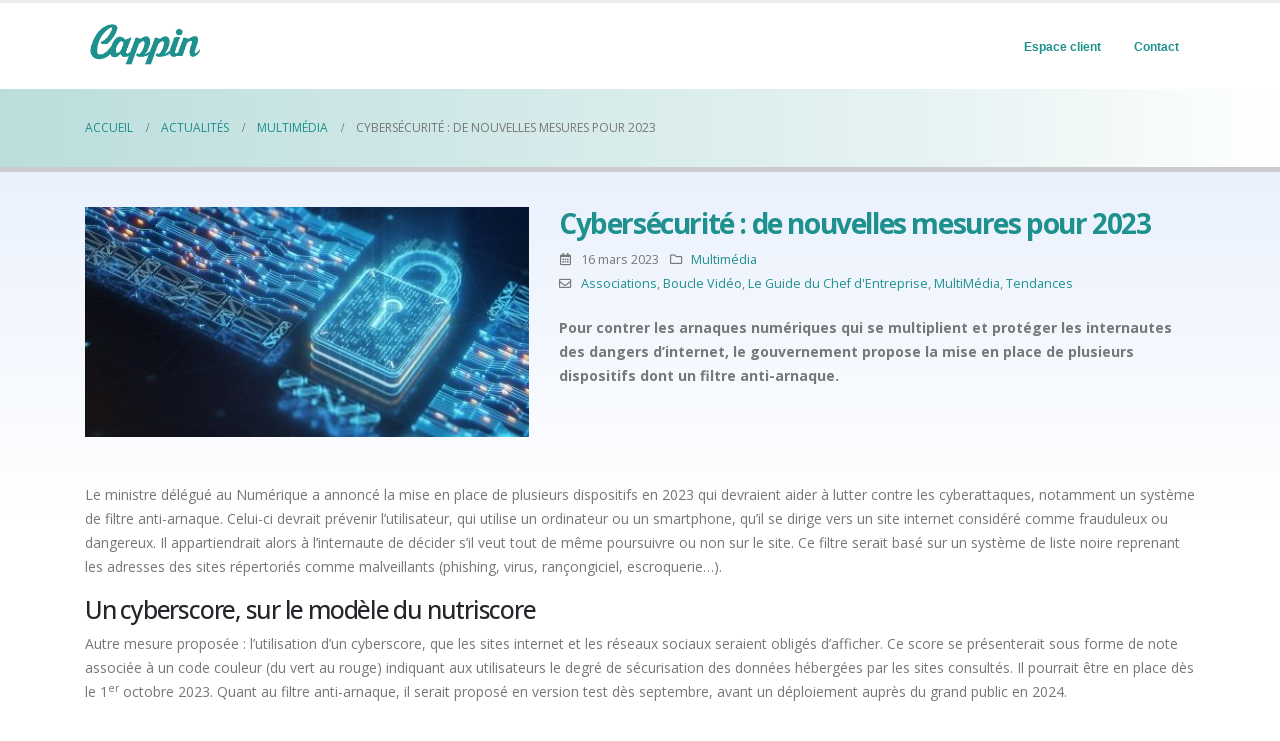

--- FILE ---
content_type: text/html; charset=UTF-8
request_url: https://www.cappin.fr/cybersecurite-de-nouvelles-mesures-pour-2023/
body_size: 11080
content:
<!DOCTYPE html><html lang="fr-FR" prefix="og: http://ogp.me/ns# fb: http://ogp.me/ns/fb#"><head><meta http-equiv="X-UA-Compatible" content="IE=edge" /><meta http-equiv="Content-Type" content="text/html; charset=UTF-8" /><meta name="viewport" content="width=device-width, initial-scale=1, minimum-scale=1" /><link rel="profile" href="https://gmpg.org/xfn/11" /><link rel="pingback" href="https://www.cappin.fr/xmlrpc.php" /><meta name='robots' content='index, follow, max-image-preview:large, max-snippet:-1, max-video-preview:-1' /><link media="all" href="https://www.cappin.fr/wp-content/cache/autoptimize/css/autoptimize_619e356866e059e47428c868b41de16d.css" rel="stylesheet" /><title>Cybersécurité : de nouvelles mesures pour 2023 - Cappin</title><link rel="canonical" href="https://www.cappin.fr/cybersecurite-de-nouvelles-mesures-pour-2023/" /><meta property="og:locale" content="fr_FR" /><meta property="og:type" content="article" /><meta property="og:title" content="Cybersécurité : de nouvelles mesures pour 2023 - Cappin" /><meta property="og:description" content="Pour contrer les arnaques numériques qui se multiplient et protéger les internautes des dangers d’internet, le gouvernement propose la mise en place de plusieurs dispositifs dont un filtre anti-arnaque." /><meta property="og:url" content="https://www.cappin.fr/cybersecurite-de-nouvelles-mesures-pour-2023/" /><meta property="og:site_name" content="Cappin" /><meta property="article:published_time" content="2023-03-16T09:00:00+00:00" /><meta property="article:modified_time" content="2023-04-26T12:50:27+00:00" /><meta property="og:image" content="https://www.cappin.fr/wp-content/uploads/k4_19971560.jpg" /><meta property="og:image:width" content="550" /><meta property="og:image:height" content="240" /><meta property="og:image:type" content="image/jpeg" /><meta name="author" content="admindominique" /><meta name="twitter:card" content="summary_large_image" /><meta name="twitter:label1" content="Écrit par" /><meta name="twitter:data1" content="admindominique" /><meta name="twitter:label2" content="Durée de lecture est." /><meta name="twitter:data2" content="1 minute" /> <script type="application/ld+json" class="yoast-schema-graph">{"@context":"https://schema.org","@graph":[{"@type":"WebPage","@id":"https://www.cappin.fr/cybersecurite-de-nouvelles-mesures-pour-2023/","url":"https://www.cappin.fr/cybersecurite-de-nouvelles-mesures-pour-2023/","name":"Cybersécurité : de nouvelles mesures pour 2023 - Cappin","isPartOf":{"@id":"https://www.cappin.fr/#website"},"primaryImageOfPage":{"@id":"https://www.cappin.fr/cybersecurite-de-nouvelles-mesures-pour-2023/#primaryimage"},"image":{"@id":"https://www.cappin.fr/cybersecurite-de-nouvelles-mesures-pour-2023/#primaryimage"},"thumbnailUrl":"https://www.cappin.fr/wp-content/uploads/k4_19971560.jpg","datePublished":"2023-03-16T09:00:00+00:00","dateModified":"2023-04-26T12:50:27+00:00","author":{"@id":"https://www.cappin.fr/#/schema/person/6c65ade1a7c728d856bc38a23a4ac1de"},"breadcrumb":{"@id":"https://www.cappin.fr/cybersecurite-de-nouvelles-mesures-pour-2023/#breadcrumb"},"inLanguage":"fr-FR","potentialAction":[{"@type":"ReadAction","target":["https://www.cappin.fr/cybersecurite-de-nouvelles-mesures-pour-2023/"]}]},{"@type":"ImageObject","inLanguage":"fr-FR","@id":"https://www.cappin.fr/cybersecurite-de-nouvelles-mesures-pour-2023/#primaryimage","url":"https://www.cappin.fr/wp-content/uploads/k4_19971560.jpg","contentUrl":"https://www.cappin.fr/wp-content/uploads/k4_19971560.jpg","width":550,"height":240},{"@type":"BreadcrumbList","@id":"https://www.cappin.fr/cybersecurite-de-nouvelles-mesures-pour-2023/#breadcrumb","itemListElement":[{"@type":"ListItem","position":1,"name":"Accueil","item":"https://www.cappin.fr/"},{"@type":"ListItem","position":2,"name":"Actualités","item":"https://www.cappin.fr/actualites/"},{"@type":"ListItem","position":3,"name":"Cybersécurité : de nouvelles mesures pour 2023"}]},{"@type":"WebSite","@id":"https://www.cappin.fr/#website","url":"https://www.cappin.fr/","name":"Cappin","description":"Une vision globale. Vos garanties sur-mesure","potentialAction":[{"@type":"SearchAction","target":{"@type":"EntryPoint","urlTemplate":"https://www.cappin.fr/?s={search_term_string}"},"query-input":"required name=search_term_string"}],"inLanguage":"fr-FR"},{"@type":"Person","@id":"https://www.cappin.fr/#/schema/person/6c65ade1a7c728d856bc38a23a4ac1de","name":"admindominique","image":{"@type":"ImageObject","inLanguage":"fr-FR","@id":"https://www.cappin.fr/#/schema/person/image/","url":"https://secure.gravatar.com/avatar/56c7494ad0d070c25334f764b6f50809?s=96&d=mm&r=g","contentUrl":"https://secure.gravatar.com/avatar/56c7494ad0d070c25334f764b6f50809?s=96&d=mm&r=g","caption":"admindominique"},"url":"https://www.cappin.fr/author/admindominique/"}]}</script> <link rel="alternate" type="application/rss+xml" title="Cappin &raquo; Flux" href="https://www.cappin.fr/feed/" /><link rel="shortcut icon" href="//www.cappin.fr/wp-content/themes/porto/images/logo/favicon.png" type="image/x-icon" /><link rel="apple-touch-icon" href="//www.cappin.fr/wp-content/themes/porto/images/logo/apple-touch-icon.png" /><link rel="apple-touch-icon" sizes="120x120" href="//www.cappin.fr/wp-content/themes/porto/images/logo/apple-touch-icon_120x120.png" /><link rel="apple-touch-icon" sizes="76x76" href="//www.cappin.fr/wp-content/themes/porto/images/logo/apple-touch-icon_76x76.png" /><link rel="apple-touch-icon" sizes="152x152" href="//www.cappin.fr/wp-content/themes/porto/images/logo/apple-touch-icon_152x152.png" /><link rel="preload" href="https://www.cappin.fr/wp-content/themes/porto/fonts/porto-font/porto.woff2" as="font" type="font/woff2" crossorigin /><link rel="preload" href="https://www.cappin.fr/wp-content/themes/porto/fonts/fontawesome/fa-solid-900.woff2" as="font" type="font/woff2" crossorigin /><link rel="preload" href="https://www.cappin.fr/wp-content/themes/porto/fonts/fontawesome/fa-regular-400.woff2" as="font" type="font/woff2" crossorigin /><link rel="preload" href="https://www.cappin.fr/wp-content/themes/porto/fonts/fontawesome/fa-brands-400.woff2" as="font" type="font/woff2" crossorigin /><link rel="preload" href="https://www.cappin.fr/wp-content/themes/porto/fonts/Simple-Line-Icons/Simple-Line-Icons.ttf" as="font" type="font/ttf" crossorigin /><script>window._wpemojiSettings = {"baseUrl":"https:\/\/s.w.org\/images\/core\/emoji\/14.0.0\/72x72\/","ext":".png","svgUrl":"https:\/\/s.w.org\/images\/core\/emoji\/14.0.0\/svg\/","svgExt":".svg","source":{"concatemoji":"https:\/\/www.cappin.fr\/wp-includes\/js\/wp-emoji-release.min.js?ver=6.1.1"}};
/*! This file is auto-generated */
!function(e,a,t){var n,r,o,i=a.createElement("canvas"),p=i.getContext&&i.getContext("2d");function s(e,t){var a=String.fromCharCode,e=(p.clearRect(0,0,i.width,i.height),p.fillText(a.apply(this,e),0,0),i.toDataURL());return p.clearRect(0,0,i.width,i.height),p.fillText(a.apply(this,t),0,0),e===i.toDataURL()}function c(e){var t=a.createElement("script");t.src=e,t.defer=t.type="text/javascript",a.getElementsByTagName("head")[0].appendChild(t)}for(o=Array("flag","emoji"),t.supports={everything:!0,everythingExceptFlag:!0},r=0;r<o.length;r++)t.supports[o[r]]=function(e){if(p&&p.fillText)switch(p.textBaseline="top",p.font="600 32px Arial",e){case"flag":return s([127987,65039,8205,9895,65039],[127987,65039,8203,9895,65039])?!1:!s([55356,56826,55356,56819],[55356,56826,8203,55356,56819])&&!s([55356,57332,56128,56423,56128,56418,56128,56421,56128,56430,56128,56423,56128,56447],[55356,57332,8203,56128,56423,8203,56128,56418,8203,56128,56421,8203,56128,56430,8203,56128,56423,8203,56128,56447]);case"emoji":return!s([129777,127995,8205,129778,127999],[129777,127995,8203,129778,127999])}return!1}(o[r]),t.supports.everything=t.supports.everything&&t.supports[o[r]],"flag"!==o[r]&&(t.supports.everythingExceptFlag=t.supports.everythingExceptFlag&&t.supports[o[r]]);t.supports.everythingExceptFlag=t.supports.everythingExceptFlag&&!t.supports.flag,t.DOMReady=!1,t.readyCallback=function(){t.DOMReady=!0},t.supports.everything||(n=function(){t.readyCallback()},a.addEventListener?(a.addEventListener("DOMContentLoaded",n,!1),e.addEventListener("load",n,!1)):(e.attachEvent("onload",n),a.attachEvent("onreadystatechange",function(){"complete"===a.readyState&&t.readyCallback()})),(e=t.source||{}).concatemoji?c(e.concatemoji):e.wpemoji&&e.twemoji&&(c(e.twemoji),c(e.wpemoji)))}(window,document,window._wpemojiSettings);</script> <link rel='preload' as='style' onload="this.onload=null;this.rel='stylesheet'" id='porto-css-vars' href='https://www.cappin.fr/wp-content/cache/autoptimize/css/autoptimize_single_c6ebf7da1caf05b652c075e46965a5b2.css?ver=6.7.2' type='text/css' media='all' /><link rel='preload' as='style' onload="this.onload=null;this.rel='stylesheet'" id='js_composer_front' href='https://www.cappin.fr/wp-content/cache/autoptimize/css/autoptimize_single_39058009beb7834a6a34edf643ba90ef.css?ver=6.7.2' type='text/css' media='all' /><link rel='preload' as='style' onload="this.onload=null;this.rel='stylesheet'" id='bootstrap' href='https://www.cappin.fr/wp-content/cache/autoptimize/css/autoptimize_single_8dca0659c38f38e61aaceeae34852ca2.css?ver=6.7.2' type='text/css' media='all' /><link rel='preload' as='style' onload="this.onload=null;this.rel='stylesheet'" id='porto-shortcodes' href='https://www.cappin.fr/wp-content/cache/autoptimize/css/autoptimize_single_cf992c423a8593740e1ab6f60d1421be.css?ver=6.7.2' type='text/css' media='all' /><link rel='preload' as='style' onload="this.onload=null;this.rel='stylesheet'" id='porto-dynamic-style' href='https://www.cappin.fr/wp-content/cache/autoptimize/css/autoptimize_single_ff9246ca9a0c2cf1ce8684a332c12e1a.css?ver=6.7.2' type='text/css' media='all' /> <script src='https://www.cappin.fr/wp-includes/js/jquery/jquery.min.js?ver=3.6.1' id='jquery-core-js'></script> <link rel="https://api.w.org/" href="https://www.cappin.fr/wp-json/" /><link rel="alternate" type="application/json" href="https://www.cappin.fr/wp-json/wp/v2/posts/8696" /><link rel="EditURI" type="application/rsd+xml" title="RSD" href="https://www.cappin.fr/xmlrpc.php?rsd" /><link rel="wlwmanifest" type="application/wlwmanifest+xml" href="https://www.cappin.fr/wp-includes/wlwmanifest.xml" /><meta name="generator" content="WordPress 6.1.1" /><link rel='shortlink' href='https://www.cappin.fr/?p=8696' /><link rel="alternate" type="application/json+oembed" href="https://www.cappin.fr/wp-json/oembed/1.0/embed?url=https%3A%2F%2Fwww.cappin.fr%2Fcybersecurite-de-nouvelles-mesures-pour-2023%2F" /><link rel="alternate" type="text/xml+oembed" href="https://www.cappin.fr/wp-json/oembed/1.0/embed?url=https%3A%2F%2Fwww.cappin.fr%2Fcybersecurite-de-nouvelles-mesures-pour-2023%2F&#038;format=xml" /> <script type="text/javascript">WebFontConfig = {
			google: { families: [ 'Open+Sans:400,500,600,700,800','Shadows+Into+Light:400,700','Playfair+Display:400,700','Arial%2C+Helvetica%2C+sans-serif:700' ] }
		};
		(function(d) {
			var wf = d.createElement('script'), s = d.scripts[d.scripts.length - 1];
			wf.src = 'https://www.cappin.fr/wp-content/themes/porto/js/libs/webfont.js';
			wf.async = true;
			s.parentNode.insertBefore(wf, s);
		})(document);</script> <meta name="generator" content="Powered by WPBakery Page Builder - drag and drop page builder for WordPress."/><meta name="generator" content="Powered by Slider Revolution 6.5.20 - responsive, Mobile-Friendly Slider Plugin for WordPress with comfortable drag and drop interface." /> <script>function setREVStartSize(e){
			//window.requestAnimationFrame(function() {
				window.RSIW = window.RSIW===undefined ? window.innerWidth : window.RSIW;
				window.RSIH = window.RSIH===undefined ? window.innerHeight : window.RSIH;
				try {
					var pw = document.getElementById(e.c).parentNode.offsetWidth,
						newh;
					pw = pw===0 || isNaN(pw) ? window.RSIW : pw;
					e.tabw = e.tabw===undefined ? 0 : parseInt(e.tabw);
					e.thumbw = e.thumbw===undefined ? 0 : parseInt(e.thumbw);
					e.tabh = e.tabh===undefined ? 0 : parseInt(e.tabh);
					e.thumbh = e.thumbh===undefined ? 0 : parseInt(e.thumbh);
					e.tabhide = e.tabhide===undefined ? 0 : parseInt(e.tabhide);
					e.thumbhide = e.thumbhide===undefined ? 0 : parseInt(e.thumbhide);
					e.mh = e.mh===undefined || e.mh=="" || e.mh==="auto" ? 0 : parseInt(e.mh,0);
					if(e.layout==="fullscreen" || e.l==="fullscreen")
						newh = Math.max(e.mh,window.RSIH);
					else{
						e.gw = Array.isArray(e.gw) ? e.gw : [e.gw];
						for (var i in e.rl) if (e.gw[i]===undefined || e.gw[i]===0) e.gw[i] = e.gw[i-1];
						e.gh = e.el===undefined || e.el==="" || (Array.isArray(e.el) && e.el.length==0)? e.gh : e.el;
						e.gh = Array.isArray(e.gh) ? e.gh : [e.gh];
						for (var i in e.rl) if (e.gh[i]===undefined || e.gh[i]===0) e.gh[i] = e.gh[i-1];
											
						var nl = new Array(e.rl.length),
							ix = 0,
							sl;
						e.tabw = e.tabhide>=pw ? 0 : e.tabw;
						e.thumbw = e.thumbhide>=pw ? 0 : e.thumbw;
						e.tabh = e.tabhide>=pw ? 0 : e.tabh;
						e.thumbh = e.thumbhide>=pw ? 0 : e.thumbh;
						for (var i in e.rl) nl[i] = e.rl[i]<window.RSIW ? 0 : e.rl[i];
						sl = nl[0];
						for (var i in nl) if (sl>nl[i] && nl[i]>0) { sl = nl[i]; ix=i;}
						var m = pw>(e.gw[ix]+e.tabw+e.thumbw) ? 1 : (pw-(e.tabw+e.thumbw)) / (e.gw[ix]);
						newh =  (e.gh[ix] * m) + (e.tabh + e.thumbh);
					}
					var el = document.getElementById(e.c);
					if (el!==null && el) el.style.height = newh+"px";
					el = document.getElementById(e.c+"_wrapper");
					if (el!==null && el) {
						el.style.height = newh+"px";
						el.style.display = "block";
					}
				} catch(e){
					console.log("Failure at Presize of Slider:" + e)
				}
			//});
		  };</script> <noscript><style>.wpb_animate_when_almost_visible { opacity: 1; }</style></noscript></head><body class="post-template-default single single-post postid-8696 single-format-standard wp-embed-responsive porto-breadcrumbs-bb full blog-1 wpb-js-composer js-comp-ver-6.10.0 vc_responsive"> <svg xmlns="http://www.w3.org/2000/svg" viewBox="0 0 0 0" width="0" height="0" focusable="false" role="none" style="visibility: hidden; position: absolute; left: -9999px; overflow: hidden;" ><defs><filter id="wp-duotone-dark-grayscale"><feColorMatrix color-interpolation-filters="sRGB" type="matrix" values=" .299 .587 .114 0 0 .299 .587 .114 0 0 .299 .587 .114 0 0 .299 .587 .114 0 0 " /><feComponentTransfer color-interpolation-filters="sRGB" ><feFuncR type="table" tableValues="0 0.49803921568627" /><feFuncG type="table" tableValues="0 0.49803921568627" /><feFuncB type="table" tableValues="0 0.49803921568627" /><feFuncA type="table" tableValues="1 1" /></feComponentTransfer><feComposite in2="SourceGraphic" operator="in" /></filter></defs></svg><svg xmlns="http://www.w3.org/2000/svg" viewBox="0 0 0 0" width="0" height="0" focusable="false" role="none" style="visibility: hidden; position: absolute; left: -9999px; overflow: hidden;" ><defs><filter id="wp-duotone-grayscale"><feColorMatrix color-interpolation-filters="sRGB" type="matrix" values=" .299 .587 .114 0 0 .299 .587 .114 0 0 .299 .587 .114 0 0 .299 .587 .114 0 0 " /><feComponentTransfer color-interpolation-filters="sRGB" ><feFuncR type="table" tableValues="0 1" /><feFuncG type="table" tableValues="0 1" /><feFuncB type="table" tableValues="0 1" /><feFuncA type="table" tableValues="1 1" /></feComponentTransfer><feComposite in2="SourceGraphic" operator="in" /></filter></defs></svg><svg xmlns="http://www.w3.org/2000/svg" viewBox="0 0 0 0" width="0" height="0" focusable="false" role="none" style="visibility: hidden; position: absolute; left: -9999px; overflow: hidden;" ><defs><filter id="wp-duotone-purple-yellow"><feColorMatrix color-interpolation-filters="sRGB" type="matrix" values=" .299 .587 .114 0 0 .299 .587 .114 0 0 .299 .587 .114 0 0 .299 .587 .114 0 0 " /><feComponentTransfer color-interpolation-filters="sRGB" ><feFuncR type="table" tableValues="0.54901960784314 0.98823529411765" /><feFuncG type="table" tableValues="0 1" /><feFuncB type="table" tableValues="0.71764705882353 0.25490196078431" /><feFuncA type="table" tableValues="1 1" /></feComponentTransfer><feComposite in2="SourceGraphic" operator="in" /></filter></defs></svg><svg xmlns="http://www.w3.org/2000/svg" viewBox="0 0 0 0" width="0" height="0" focusable="false" role="none" style="visibility: hidden; position: absolute; left: -9999px; overflow: hidden;" ><defs><filter id="wp-duotone-blue-red"><feColorMatrix color-interpolation-filters="sRGB" type="matrix" values=" .299 .587 .114 0 0 .299 .587 .114 0 0 .299 .587 .114 0 0 .299 .587 .114 0 0 " /><feComponentTransfer color-interpolation-filters="sRGB" ><feFuncR type="table" tableValues="0 1" /><feFuncG type="table" tableValues="0 0.27843137254902" /><feFuncB type="table" tableValues="0.5921568627451 0.27843137254902" /><feFuncA type="table" tableValues="1 1" /></feComponentTransfer><feComposite in2="SourceGraphic" operator="in" /></filter></defs></svg><svg xmlns="http://www.w3.org/2000/svg" viewBox="0 0 0 0" width="0" height="0" focusable="false" role="none" style="visibility: hidden; position: absolute; left: -9999px; overflow: hidden;" ><defs><filter id="wp-duotone-midnight"><feColorMatrix color-interpolation-filters="sRGB" type="matrix" values=" .299 .587 .114 0 0 .299 .587 .114 0 0 .299 .587 .114 0 0 .299 .587 .114 0 0 " /><feComponentTransfer color-interpolation-filters="sRGB" ><feFuncR type="table" tableValues="0 0" /><feFuncG type="table" tableValues="0 0.64705882352941" /><feFuncB type="table" tableValues="0 1" /><feFuncA type="table" tableValues="1 1" /></feComponentTransfer><feComposite in2="SourceGraphic" operator="in" /></filter></defs></svg><svg xmlns="http://www.w3.org/2000/svg" viewBox="0 0 0 0" width="0" height="0" focusable="false" role="none" style="visibility: hidden; position: absolute; left: -9999px; overflow: hidden;" ><defs><filter id="wp-duotone-magenta-yellow"><feColorMatrix color-interpolation-filters="sRGB" type="matrix" values=" .299 .587 .114 0 0 .299 .587 .114 0 0 .299 .587 .114 0 0 .299 .587 .114 0 0 " /><feComponentTransfer color-interpolation-filters="sRGB" ><feFuncR type="table" tableValues="0.78039215686275 1" /><feFuncG type="table" tableValues="0 0.94901960784314" /><feFuncB type="table" tableValues="0.35294117647059 0.47058823529412" /><feFuncA type="table" tableValues="1 1" /></feComponentTransfer><feComposite in2="SourceGraphic" operator="in" /></filter></defs></svg><svg xmlns="http://www.w3.org/2000/svg" viewBox="0 0 0 0" width="0" height="0" focusable="false" role="none" style="visibility: hidden; position: absolute; left: -9999px; overflow: hidden;" ><defs><filter id="wp-duotone-purple-green"><feColorMatrix color-interpolation-filters="sRGB" type="matrix" values=" .299 .587 .114 0 0 .299 .587 .114 0 0 .299 .587 .114 0 0 .299 .587 .114 0 0 " /><feComponentTransfer color-interpolation-filters="sRGB" ><feFuncR type="table" tableValues="0.65098039215686 0.40392156862745" /><feFuncG type="table" tableValues="0 1" /><feFuncB type="table" tableValues="0.44705882352941 0.4" /><feFuncA type="table" tableValues="1 1" /></feComponentTransfer><feComposite in2="SourceGraphic" operator="in" /></filter></defs></svg><svg xmlns="http://www.w3.org/2000/svg" viewBox="0 0 0 0" width="0" height="0" focusable="false" role="none" style="visibility: hidden; position: absolute; left: -9999px; overflow: hidden;" ><defs><filter id="wp-duotone-blue-orange"><feColorMatrix color-interpolation-filters="sRGB" type="matrix" values=" .299 .587 .114 0 0 .299 .587 .114 0 0 .299 .587 .114 0 0 .299 .587 .114 0 0 " /><feComponentTransfer color-interpolation-filters="sRGB" ><feFuncR type="table" tableValues="0.098039215686275 1" /><feFuncG type="table" tableValues="0 0.66274509803922" /><feFuncB type="table" tableValues="0.84705882352941 0.41960784313725" /><feFuncA type="table" tableValues="1 1" /></feComponentTransfer><feComposite in2="SourceGraphic" operator="in" /></filter></defs></svg><div class="page-wrapper"><div class="header-wrapper"><header id="header" class="header-corporate header-10"><div class="header-main header-body" style="top: 0px;"><div class="header-container container"><div class="header-left"><div class="logo"> <a href="https://www.cappin.fr/" title="Cappin - Une vision globale. Vos garanties sur-mesure"  rel="home"> <img class="img-responsive standard-logo retina-logo" width="426" height="178" src="//www.cappin.fr/wp-content/uploads/logo-green.png" alt="Cappin" /> </a></div></div><div class="header-right"><div class="header-right-top"></div><div class="header-right-bottom"><div id="main-menu"><ul id="menu-main-menu" class="main-menu mega-menu"><li id="nav-menu-item-10380" class="menu-item menu-item-type-custom menu-item-object-custom narrow"><a target="_blank" href="https://payes-plus.silae.fr/silae">Espace client</a></li><li id="nav-menu-item-3820" class="menu-item menu-item-type-post_type menu-item-object-page narrow"><a href="https://www.cappin.fr/contact/">Contact</a></li></ul></div> <a class="mobile-toggle" href="#" aria-label="Mobile Menu"><i class="fas fa-bars"></i></a></div></div></div><div id="nav-panel"><div class="container"><div class="mobile-nav-wrap skeleton-body"> <i class="porto-loading-icon"></i></div></div></div></div></header></div><section class="page-top page-header-1"><div class="container hide-title"><div class="row"><div class="col-lg-12"><div class="breadcrumbs-wrap"><ul class="breadcrumb" itemscope itemtype="https://schema.org/BreadcrumbList"><li itemprop="itemListElement" itemscope itemtype="https://schema.org/ListItem"><a itemprop="item" href="https://www.cappin.fr"><span itemprop="name">Accueil</span></a><meta itemprop="position" content="1" /><i class="delimiter"></i></li><li itemprop="itemListElement" itemscope itemtype="https://schema.org/ListItem"><a itemprop="item" href="https://www.cappin.fr/actualites/"><span itemprop="name">Actualités</span></a><meta itemprop="position" content="2" /><i class="delimiter"></i></li><li itemprop="itemListElement" itemscope itemtype="https://schema.org/ListItem"><a itemprop="item" href="https://www.cappin.fr/category/multimedia/"><span itemprop="name">Multimédia</span></a><meta itemprop="position" content="3" /><i class="delimiter"></i></li><li>Cybersécurité : de nouvelles mesures pour 2023</li></ul></div><div class="page-title-wrap d-none"><h1 class="page-title">Cybersécurité : de nouvelles mesures pour 2023</h1></div></div></div></div></section><div id="main" class="column1 boxed"><div class="container"><div class="row main-content-wrap"><div class="main-content col-lg-12"><div id="content" role="main" class="porto-single-page"><article class="post-medium post-title-simple post-8696 post type-post status-publish format-standard has-post-thumbnail hentry category-multimedia tag-associations tag-boucle-video tag-le-guide-du-chef-dentreprise tag-multimedia tag-tendances"><div class="post-media"><div class="post-image single"><div class="post-slideshow porto-carousel owl-carousel has-ccols ccols-1  nav-inside nav-inside-center nav-style-2 show-nav-hover" data-plugin-options='{"nav":true}'><div><div class="img-thumbnail"> <img width="463" height="240" src="https://www.cappin.fr/wp-content/uploads/k4_19971560-463x240.jpg" class="owl-lazy img-responsive" alt="" decoding="async" /></div></div></div></div></div><div class="post-content"><h2 class="entry-title">Cybersécurité : de nouvelles mesures pour 2023</h2> <span class="vcard" style="display: none;"><span class="fn"><a href="https://www.cappin.fr/author/admindominique/" title="Articles par admindominique" rel="author">admindominique</a></span></span><span class="updated" style="display:none">2023-04-26T14:50:27+02:00</span><div class="post-meta "> <span class="meta-date"><i class="far fa-calendar-alt"></i> 16 mars 2023</span> <span class="meta-cats"> <i class="far fa-folder"></i> <a href="https://www.cappin.fr/category/multimedia/" rel="category tag">Multimédia</a> </span> <span class="meta-tags"> <i class="far fa-envelope"></i> <a href="https://www.cappin.fr/tag/associations/" rel="tag">Associations</a>, <a href="https://www.cappin.fr/tag/boucle-video/" rel="tag">Boucle Vidéo</a>, <a href="https://www.cappin.fr/tag/le-guide-du-chef-dentreprise/" rel="tag">Le Guide du Chef d'Entreprise</a>, <a href="https://www.cappin.fr/tag/multimedia/" rel="tag">MultiMédia</a>, <a href="https://www.cappin.fr/tag/tendances/" rel="tag">Tendances</a> </span></div><div class="entry-content"><div class="xml_summary">Pour contrer les arnaques numériques qui se multiplient et protéger les internautes des dangers d’internet, le gouvernement propose la mise en place de plusieurs dispositifs dont un filtre anti-arnaque.</div><p><content></p><div class="sec"><div class="sec_content"><p>Le ministre délégué au Numérique a annoncé la mise en place de plusieurs dispositifs en 2023 qui devraient aider à lutter contre les cyberattaques, notamment un système de filtre anti-arnaque. Celui-ci devrait prévenir l’utilisateur, qui utilise un ordinateur ou un smartphone, qu’il se dirige vers un site internet considéré comme frauduleux ou dangereux. Il appartiendrait alors à l’internaute de décider s’il veut tout de même poursuivre ou non sur le site. Ce filtre serait basé sur un système de liste noire reprenant les adresses des sites répertoriés comme malveillants (phishing, virus, rançongiciel, escroquerie…).</p><h3>Un cyberscore, sur le modèle du nutriscore</h3><p>Autre mesure proposée : l’utilisation d’un cyberscore, que les sites internet et les réseaux sociaux seraient obligés d’afficher. Ce score se présenterait sous forme de note associée à un code couleur (du vert au rouge) indiquant aux utilisateurs le degré de sécurisation des données hébergées par les sites consultés. Il pourrait être en place dès le 1<sup>er</sup> octobre 2023. Quant au filtre anti-arnaque, il serait proposé en version test dès septembre, avant un déploiement auprès du grand public en 2024.</p></div class="sec_content"></div class="sec"> </content></p><div class="xml_copyright">&copy; Les Echos Publishing &#8211; 2022</div></div></div><div class="post-gap-small clearfix"></div><div class="post-share post-block"><h3>Partager cette publication</h3><div class="share-links"><a href="https://www.facebook.com/sharer.php?u=https://www.cappin.fr/cybersecurite-de-nouvelles-mesures-pour-2023/" target="_blank"  rel="noopener noreferrer nofollow" data-bs-tooltip data-bs-placement='bottom' title="Facebook" class="share-facebook">Facebook</a> <a href="https://twitter.com/intent/tweet?text=Cybers%C3%A9curit%C3%A9%C2%A0%3A+de+nouvelles+mesures+pour%C2%A02023&amp;url=https://www.cappin.fr/cybersecurite-de-nouvelles-mesures-pour-2023/" target="_blank"  rel="noopener noreferrer nofollow" data-bs-tooltip data-bs-placement='bottom' title="Gazouillement" class="share-twitter">Gazouillement</a> <a href="https://www.linkedin.com/shareArticle?mini=true&amp;url=https://www.cappin.fr/cybersecurite-de-nouvelles-mesures-pour-2023/&amp;title=Cybers%C3%A9curit%C3%A9%C2%A0%3A+de+nouvelles+mesures+pour%C2%A02023" target="_blank"  rel="noopener noreferrer nofollow" data-bs-tooltip data-bs-placement='bottom' title="LinkedIn" class="share-linkedin">LinkedIn</a> <a href="https://plus.google.com/share?url=https://www.cappin.fr/cybersecurite-de-nouvelles-mesures-pour-2023/" target="_blank"  rel="noopener noreferrer nofollow" data-bs-tooltip data-bs-placement='bottom' title="Google +" class="share-googleplus">Google +</a> <a href="mailto:?subject=Cybers%C3%A9curit%C3%A9%C2%A0%3A+de+nouvelles+mesures+pour%C2%A02023&amp;body=https://www.cappin.fr/cybersecurite-de-nouvelles-mesures-pour-2023/" target="_blank"  rel="noopener noreferrer nofollow" data-bs-tooltip data-bs-placement='bottom' title="Email" class="share-email">Email</a></div></div></article><hr class="tall"/><div class="related-posts"><h4 class="sub-title">Related <strong>Posts</strong></h4><div class="post-carousel porto-carousel owl-carousel show-nav-title has-ccols has-ccols-spacing ccols-1 ccols-lg-4 ccols-md-3 ccols-sm-2" data-plugin-options="{&quot;themeConfig&quot;:true,&quot;lg&quot;:&quot;4&quot;,&quot;md&quot;:3,&quot;sm&quot;:2,&quot;margin&quot;:30}"><div class="post-item style-2 post-title-simple"> <a aria-label="Post Item" href="https://www.cappin.fr/windows-11-bientot-la-connexion-avec-ses-donnees-biometriques/"> <span class="post-image thumb-info thumb-info-hide-wrapper-bg m-b-md"> <span class="thumb-info-wrapper"> <img class="img-responsive" width="450" height="231" src="https://www.cappin.fr/wp-content/uploads/k4_20493363-450x231.jpg" alt="" /> </span> </span> </a><div class="post-recent-main"><div class="post-meta "> <span class="meta-date"><i class="far fa-calendar-alt"></i> 13 juillet 2023</span> <span class="meta-cats"> <i class="far fa-folder"></i> <a href="https://www.cappin.fr/category/multimedia/" rel="category tag">Multimédia</a> </span> <span class="meta-tags"> <i class="far fa-envelope"></i> <a href="https://www.cappin.fr/tag/associations/" rel="tag">Associations</a>, <a href="https://www.cappin.fr/tag/le-guide-du-chef-dentreprise/" rel="tag">Le Guide du Chef d'Entreprise</a>, <a href="https://www.cappin.fr/tag/multimedia/" rel="tag">MultiMédia</a>, <a href="https://www.cappin.fr/tag/tendances/" rel="tag">Tendances</a> </span></div><div class="post-recent-content"><h5> <a class="text-dark" href="https://www.cappin.fr/windows-11-bientot-la-connexion-avec-ses-donnees-biometriques/"> Windows 11 : bientôt la connexion avec ses données biométriques </a></h5><p class="post-excerpt">Pour en finir avec les mots de passe, Windows 11 devrait proposer prochainement la possibilité de se connecter à des sites...</p></div></div></div><div class="post-item style-2 post-title-simple"> <a aria-label="Post Item" href="https://www.cappin.fr/un-releve-geographique-des-deploiements-des-reseaux-fixes-et-mobiles/"> <span class="post-image thumb-info thumb-info-hide-wrapper-bg m-b-md"> <span class="thumb-info-wrapper"> <img class="img-responsive" width="450" height="231" src="https://www.cappin.fr/wp-content/uploads/k4_22059783-450x231.jpg" alt="" /> </span> </span> </a><div class="post-recent-main"><div class="post-meta "> <span class="meta-date"><i class="far fa-calendar-alt"></i> 22 août 2024</span> <span class="meta-cats"> <i class="far fa-folder"></i> <a href="https://www.cappin.fr/category/multimedia/" rel="category tag">Multimédia</a> </span> <span class="meta-tags"> <i class="far fa-envelope"></i> <a href="https://www.cappin.fr/tag/associations/" rel="tag">Associations</a>, <a href="https://www.cappin.fr/tag/boucle-video/" rel="tag">Boucle Vidéo</a>, <a href="https://www.cappin.fr/tag/le-guide-du-chef-dentreprise/" rel="tag">Le Guide du Chef d'Entreprise</a>, <a href="https://www.cappin.fr/tag/multimedia/" rel="tag">MultiMédia</a>, <a href="https://www.cappin.fr/tag/tendances/" rel="tag">Tendances</a> </span></div><div class="post-recent-content"><h5> <a class="text-dark" href="https://www.cappin.fr/un-releve-geographique-des-deploiements-des-reseaux-fixes-et-mobiles/"> Un relevé géographique des déploiements des réseaux fixes et mobiles </a></h5><p class="post-excerpt">L’Autorité de régulation des communications électroniques, des postes et de la distribution de la presse (Arcep) propose un relevé géographique...</p></div></div></div><div class="post-item style-2 post-title-simple"> <a aria-label="Post Item" href="https://www.cappin.fr/la-cnil-decode-le-reglement-europeen-sur-lia/"> <span class="post-image thumb-info thumb-info-hide-wrapper-bg m-b-md"> <span class="thumb-info-wrapper"> <img class="img-responsive" width="450" height="231" src="https://www.cappin.fr/wp-content/uploads/k4_21987918-450x231.jpg" alt="" /> </span> </span> </a><div class="post-recent-main"><div class="post-meta "> <span class="meta-date"><i class="far fa-calendar-alt"></i> 25 juillet 2024</span> <span class="meta-cats"> <i class="far fa-folder"></i> <a href="https://www.cappin.fr/category/multimedia/" rel="category tag">Multimédia</a> </span> <span class="meta-tags"> <i class="far fa-envelope"></i> <a href="https://www.cappin.fr/tag/associations/" rel="tag">Associations</a>, <a href="https://www.cappin.fr/tag/boucle-video/" rel="tag">Boucle Vidéo</a>, <a href="https://www.cappin.fr/tag/le-guide-du-chef-dentreprise/" rel="tag">Le Guide du Chef d'Entreprise</a>, <a href="https://www.cappin.fr/tag/multimedia/" rel="tag">MultiMédia</a>, <a href="https://www.cappin.fr/tag/tendances/" rel="tag">Tendances</a> </span></div><div class="post-recent-content"><h5> <a class="text-dark" href="https://www.cappin.fr/la-cnil-decode-le-reglement-europeen-sur-lia/"> La CNIL décode le Règlement européen sur l’IA </a></h5><p class="post-excerpt">Alors que le Règlement européen sur l’IA (RIA) vient d’être publié au Journal officiel de l’Union européenne et entrera progressivement en...</p></div></div></div><div class="post-item style-2 post-title-simple"> <a aria-label="Post Item" href="https://www.cappin.fr/dispositif-territorial-de-lanssi-pour-la-securite-numerique/"> <span class="post-image thumb-info thumb-info-hide-wrapper-bg m-b-md"> <span class="thumb-info-wrapper"> <img class="img-responsive" width="450" height="231" src="https://www.cappin.fr/wp-content/uploads/k4_19947236-450x231.jpg" alt="" /> </span> </span> </a><div class="post-recent-main"><div class="post-meta "> <span class="meta-date"><i class="far fa-calendar-alt"></i> 9 mars 2023</span> <span class="meta-cats"> <i class="far fa-folder"></i> <a href="https://www.cappin.fr/category/multimedia/" rel="category tag">Multimédia</a> </span> <span class="meta-tags"> <i class="far fa-envelope"></i> <a href="https://www.cappin.fr/tag/associations/" rel="tag">Associations</a>, <a href="https://www.cappin.fr/tag/le-guide-du-chef-dentreprise/" rel="tag">Le Guide du Chef d'Entreprise</a>, <a href="https://www.cappin.fr/tag/multimedia/" rel="tag">MultiMédia</a>, <a href="https://www.cappin.fr/tag/tendances/" rel="tag">Tendances</a> </span></div><div class="post-recent-content"><h5> <a class="text-dark" href="https://www.cappin.fr/dispositif-territorial-de-lanssi-pour-la-securite-numerique/"> Dispositif territorial de l’ANSSI pour la sécurité numérique </a></h5><p class="post-excerpt">Pour élever le niveau de cybersécurité au cœur des territoires, l’Agence nationale de la sécurité des systèmes d’information (ANSSI) s’est dotée...</p></div></div></div><div class="post-item style-2 post-title-simple"> <a aria-label="Post Item" href="https://www.cappin.fr/applications-mobiles-la-cnil-propose-un-projet-de-recommandation/"> <span class="post-image thumb-info thumb-info-hide-wrapper-bg m-b-md"> <span class="thumb-info-wrapper"> <img class="img-responsive" width="450" height="231" src="https://www.cappin.fr/wp-content/uploads/k4_20590929-450x231.jpg" alt="" /> </span> </span> </a><div class="post-recent-main"><div class="post-meta "> <span class="meta-date"><i class="far fa-calendar-alt"></i> 17 août 2023</span> <span class="meta-cats"> <i class="far fa-folder"></i> <a href="https://www.cappin.fr/category/multimedia/" rel="category tag">Multimédia</a> </span> <span class="meta-tags"> <i class="far fa-envelope"></i> <a href="https://www.cappin.fr/tag/associations/" rel="tag">Associations</a>, <a href="https://www.cappin.fr/tag/boucle-video/" rel="tag">Boucle Vidéo</a>, <a href="https://www.cappin.fr/tag/le-guide-du-chef-dentreprise/" rel="tag">Le Guide du Chef d'Entreprise</a>, <a href="https://www.cappin.fr/tag/multimedia/" rel="tag">MultiMédia</a> </span></div><div class="post-recent-content"><h5> <a class="text-dark" href="https://www.cappin.fr/applications-mobiles-la-cnil-propose-un-projet-de-recommandation/"> Applications mobiles : la Cnil propose un projet de recommandation </a></h5><p class="post-excerpt">La Cnil soumet à consultation publique un projet de recommandation destiné à clarifier les obligations des différents acteurs des applications...</p></div></div></div><div class="post-item style-2 post-title-simple"> <a aria-label="Post Item" href="https://www.cappin.fr/un-reglement-europeen-pour-responsabiliser-les-plates-formes/"> <span class="post-image thumb-info thumb-info-hide-wrapper-bg m-b-md"> <span class="thumb-info-wrapper"> <img class="img-responsive" width="450" height="231" src="https://www.cappin.fr/wp-content/uploads/k4_21483692-450x231.jpg" alt="" /> </span> </span> </a><div class="post-recent-main"><div class="post-meta "> <span class="meta-date"><i class="far fa-calendar-alt"></i> 7 mars 2024</span> <span class="meta-cats"> <i class="far fa-folder"></i> <a href="https://www.cappin.fr/category/multimedia/" rel="category tag">Multimédia</a> </span> <span class="meta-tags"> <i class="far fa-envelope"></i> <a href="https://www.cappin.fr/tag/associations/" rel="tag">Associations</a>, <a href="https://www.cappin.fr/tag/boucle-video/" rel="tag">Boucle Vidéo</a>, <a href="https://www.cappin.fr/tag/le-guide-du-chef-dentreprise/" rel="tag">Le Guide du Chef d'Entreprise</a>, <a href="https://www.cappin.fr/tag/multimedia/" rel="tag">MultiMédia</a>, <a href="https://www.cappin.fr/tag/tendances/" rel="tag">Tendances</a> </span></div><div class="post-recent-content"><h5> <a class="text-dark" href="https://www.cappin.fr/un-reglement-europeen-pour-responsabiliser-les-plates-formes/"> Un règlement européen pour responsabiliser les plates-formes </a></h5><p class="post-excerpt">Le règlement sur les services numériques (DSA) est entré en vigueur le 17 février 2024. Il encadre les activités des plates-formes pour protéger...</p></div></div></div><div class="post-item style-2 post-title-simple"> <a aria-label="Post Item" href="https://www.cappin.fr/larcep-va-reguler-les-services-cloud-et-les-intermediaires-de-donnees/"> <span class="post-image thumb-info thumb-info-hide-wrapper-bg m-b-md"> <span class="thumb-info-wrapper"> <img class="img-responsive" width="450" height="231" src="https://www.cappin.fr/wp-content/uploads/k4_21821401-450x231.jpg" alt="" /> </span> </span> </a><div class="post-recent-main"><div class="post-meta "> <span class="meta-date"><i class="far fa-calendar-alt"></i> 13 juin 2024</span> <span class="meta-cats"> <i class="far fa-folder"></i> <a href="https://www.cappin.fr/category/multimedia/" rel="category tag">Multimédia</a> </span> <span class="meta-tags"> <i class="far fa-envelope"></i> <a href="https://www.cappin.fr/tag/associations/" rel="tag">Associations</a>, <a href="https://www.cappin.fr/tag/boucle-video/" rel="tag">Boucle Vidéo</a>, <a href="https://www.cappin.fr/tag/le-guide-du-chef-dentreprise/" rel="tag">Le Guide du Chef d'Entreprise</a>, <a href="https://www.cappin.fr/tag/multimedia/" rel="tag">MultiMédia</a>, <a href="https://www.cappin.fr/tag/tendances/" rel="tag">Tendances</a> </span></div><div class="post-recent-content"><h5> <a class="text-dark" href="https://www.cappin.fr/larcep-va-reguler-les-services-cloud-et-les-intermediaires-de-donnees/"> L’Arcep va réguler les services cloud et les intermédiaires de données </a></h5><p class="post-excerpt">La loi du 21 mai 2024 visant à sécuriser et à réguler l’espace numérique confie de nouvelles missions à l’Arcep sur la...</p></div></div></div><div class="post-item style-2 post-title-simple"> <a aria-label="Post Item" href="https://www.cappin.fr/un-nouveau-site-pour-lanssi/"> <span class="post-image thumb-info thumb-info-hide-wrapper-bg m-b-md"> <span class="thumb-info-wrapper"> <img class="img-responsive" width="450" height="231" src="https://www.cappin.fr/wp-content/uploads/k4_20917289-450x231.jpg" alt="" /> </span> </span> </a><div class="post-recent-main"><div class="post-meta "> <span class="meta-date"><i class="far fa-calendar-alt"></i> 9 novembre 2023</span> <span class="meta-cats"> <i class="far fa-folder"></i> <a href="https://www.cappin.fr/category/multimedia/" rel="category tag">Multimédia</a> </span> <span class="meta-tags"> <i class="far fa-envelope"></i> <a href="https://www.cappin.fr/tag/associations/" rel="tag">Associations</a>, <a href="https://www.cappin.fr/tag/boucle-video/" rel="tag">Boucle Vidéo</a>, <a href="https://www.cappin.fr/tag/le-guide-du-chef-dentreprise/" rel="tag">Le Guide du Chef d'Entreprise</a>, <a href="https://www.cappin.fr/tag/multimedia/" rel="tag">MultiMédia</a>, <a href="https://www.cappin.fr/tag/tendances/" rel="tag">Tendances</a> </span></div><div class="post-recent-content"><h5> <a class="text-dark" href="https://www.cappin.fr/un-nouveau-site-pour-lanssi/"> Un nouveau site pour l’ANSSI </a></h5><p class="post-excerpt">En charge de la cybersécurité et de la cyberdéfense au niveau national et international, l’Agence nationale de la sécurité des...</p></div></div></div><div class="post-item style-2 post-title-simple"> <a aria-label="Post Item" href="https://www.cappin.fr/ios-17-apple-met-laccent-sur-la-cybersecurite/"> <span class="post-image thumb-info thumb-info-hide-wrapper-bg m-b-md"> <span class="thumb-info-wrapper"> <img class="img-responsive" width="450" height="231" src="https://www.cappin.fr/wp-content/uploads/k4_20730576-450x231.jpg" alt="" /> </span> </span> </a><div class="post-recent-main"><div class="post-meta "> <span class="meta-date"><i class="far fa-calendar-alt"></i> 28 septembre 2023</span> <span class="meta-cats"> <i class="far fa-folder"></i> <a href="https://www.cappin.fr/category/multimedia/" rel="category tag">Multimédia</a> </span> <span class="meta-tags"> <i class="far fa-envelope"></i> <a href="https://www.cappin.fr/tag/associations/" rel="tag">Associations</a>, <a href="https://www.cappin.fr/tag/boucle-video/" rel="tag">Boucle Vidéo</a>, <a href="https://www.cappin.fr/tag/le-guide-du-chef-dentreprise/" rel="tag">Le Guide du Chef d'Entreprise</a>, <a href="https://www.cappin.fr/tag/multimedia/" rel="tag">MultiMédia</a>, <a href="https://www.cappin.fr/tag/tendances/" rel="tag">Tendances</a> </span></div><div class="post-recent-content"><h5> <a class="text-dark" href="https://www.cappin.fr/ios-17-apple-met-laccent-sur-la-cybersecurite/"> iOS 17 : Apple met l’accent sur la cybersécurité </a></h5><p class="post-excerpt">Déployée depuis le 18 septembre dernier, la nouvelle version du système d’exploitation de l’iPhone d’Apple introduit une série de fonctionnalités et...</p></div></div></div></div></div></div></div></div></div></div><div class="footer-wrapper"><div id="footer" class="footer footer-3"
><div class="footer-main"><div class="container"><div class="row"><div class="col-lg-12"><aside id="block-6" class="widget widget_block"><div class="footer-title">Vous êtes un bateau naviguant sur les flots de l'économie, nous sommes votre boussole…<br>Ensemble explorons le chemin vers votre réussite</div></aside></div></div></div></div><div class="footer-bottom"><div class="container"><div class="footer-center"> <span class="footer-copyright">Cappin &copy; Copyright 2022. Tous droits réservés.</span><aside id="nav_menu-2" class="widget widget_nav_menu"><div class="menu-footer-woo-container"><ul id="menu-footer-woo" class="menu"><li id="menu-item-2978" class="menu-item menu-item-type-post_type menu-item-object-page menu-item-privacy-policy menu-item-2978"><a href="https://www.cappin.fr/mentions-legales/">Mentions légales</a></li></ul></div></aside></div></div></div></div></div></div> <script>window.RS_MODULES = window.RS_MODULES || {};
			window.RS_MODULES.modules = window.RS_MODULES.modules || {};
			window.RS_MODULES.waiting = window.RS_MODULES.waiting || [];
			window.RS_MODULES.defered = false;
			window.RS_MODULES.moduleWaiting = window.RS_MODULES.moduleWaiting || {};
			window.RS_MODULES.type = 'compiled';</script> <script id='porto-live-search-js-extra'>var porto_live_search = {"nonce":"e4fc22433e"};</script> <script id='porto-theme-js-extra'>var js_porto_vars = {"rtl":"","theme_url":"https:\/\/www.cappin.fr\/wp-content\/themes\/porto-child-kfe","ajax_url":"https:\/\/www.cappin.fr\/wp-admin\/admin-ajax.php","change_logo":"1","container_width":"1140","grid_gutter_width":"30","show_sticky_header":"1","show_sticky_header_tablet":"1","show_sticky_header_mobile":"1","ajax_loader_url":"\/\/www.cappin.fr\/wp-content\/themes\/porto\/images\/ajax-loader@2x.gif","category_ajax":"","compare_popup":"","compare_popup_title":"","prdctfltr_ajax":"","slider_loop":"1","slider_autoplay":"1","slider_autoheight":"","slider_speed":"5000","slider_nav":"","slider_nav_hover":"1","slider_margin":"","slider_dots":"1","slider_animatein":"","slider_animateout":"","product_thumbs_count":"4","product_zoom":"1","product_zoom_mobile":"1","product_image_popup":"1","zoom_type":"inner","zoom_scroll":"1","zoom_lens_size":"200","zoom_lens_shape":"square","zoom_contain_lens":"1","zoom_lens_border":"1","zoom_border_color":"#888888","zoom_border":"0","screen_lg":"1170","mfp_counter":"%c urr% de% total%","mfp_img_error":"<a href=\"%url%\"> L\\'image <\/a> n\\'a pas pu \u00eatre charg\u00e9e.","mfp_ajax_error":"<a href=\"%url%\"> Le contenu <\/a> n\\'a pas pu \u00eatre charg\u00e9.","popup_close":"Fermer","popup_prev":"pr\u00e9c\u00e9dent","popup_next":"Prochain","request_error":"Le contenu demand\u00e9 ne peut pas \u00eatre charg\u00e9. <br\/> Veuillez r\u00e9essayer ult\u00e9rieurement.","loader_text":"Loading...","submenu_back":"Arri\u00e8re","porto_nonce":"8da133ef22","use_skeleton_screen":[],"user_edit_pages":"","quick_access":"Click to edit this element.","goto_type":"Go To the Type Builder.","legacy_mode":"1","lazyload_menu":"pageload"};</script> <script>function scrollToAnchor(aid){
    var aTag = jQuery("a[name='"+ aid +"']");
    jQuery('html,body').animate({scrollTop: aTag.offset().top},'slow');
}
jQuery(document).ready(function() {
    jQuery('body.blog #main #content-top + .container').addClass('porto-wrap-container').wrap('<div class="porto-inner-container"></div>');
    if(jQuery('.custom-breadcrumb').length) {
        jQuery('.page-header-1').hide();
        jQuery('.breadcrumbs-wrap').prependTo('.custom-breadcrumb .vc_column-inner');
    }
    jQuery('.custom-members a, .custom-members-page a').attr('href', '');
    jQuery('#slidervideobtn').on('click', function () {
        jQuery('#slidervideocontainer').fadeIn();
        var addautoplay = jQuery('#slidervideocontainer iframe').attr("src")+"&autoplay=1";
        jQuery('#slidervideocontainer iframe').attr("src",addautoplay).addClass('custom-zoom-in');
    });
    jQuery('.custom-media-paralax img').on('click', function () {
        jQuery('#vvcontainer').fadeIn();
        jQuery('#vvcontainer iframe').addClass('custom-zoom-in');
    });
    jQuery('.modalclosebtn button').click(function(){
        var modalObj = jQuery(this).parents('.custommodal')
        var modalID = modalObj.attr('id');
        modalObj.find('iframe').addClass('custom-zoom-in-close');
        modalObj.fadeOut(500, function() {
            if(modalID == 'slidervideocontainer') {
                var removeautoplay = jQuery('#slidervideocontainer iframe').attr("src").replace("&autoplay=1", "");
                jQuery('#slidervideocontainer iframe').attr("src",removeautoplay);
            }
            modalObj.find('iframe').removeClass('custom-zoom-in custom-zoom-in-close');
        });
    });
    jQuery('.custom_hoverbox').each(function( index ) {
        jQuery('.vc_btn3 .vc_btn3-icon', this).prependTo(jQuery('.vc_btn3 .vc_btn3-icon', this).parents('.vc-hoverbox-inner').find('.vc-hoverbox-block-inner.vc-hoverbox-front-inner'));
        jQuery('.vc_btn3', this).hide();
        var linkHref = (jQuery('a.vc_btn3', this).length) ? ' href="'+jQuery('a.vc_btn3', this).attr('href')+'"' : '';
        var hasTarget = jQuery('a.vc_btn3', this).attr('target');
        var linkTarget = (typeof hasTarget !== 'undefined' && hasTarget !== false) ? ' target="'+jQuery('a.vc_btn3', this).attr('target')+'"' : '' ;
        var hasOnClick = jQuery('button.vc_btn3', this).attr('onclick');
        var linkOnclick = (typeof hasOnClick !== 'undefined' && hasOnClick !== false) ? ' onclick="'+jQuery('button.vc_btn3', this).attr('onclick')+'"' : '' ;
        jQuery(this).wrapInner('<a class="custom_hoverbox_fulllink" '+linkHref+linkTarget+linkOnclick+'></a>');
    });
    jQuery('#footer').wrapInner('<div id="footer-inner"></div>');
    jQuery('.custom-vv-legend').appendTo('.custom-media-paralax > .wpb_wrapper');
    jQuery(window).on('scroll', function() {
        var docViewTop = jQuery(window).scrollTop();
        var docViewBottom = docViewTop + jQuery(window).height();
        var elemTop = jQuery('#footer').offset().top;
        var elemBottom = elemTop + jQuery('#footer').height();
        if((elemBottom <= docViewBottom) && (elemTop >= docViewTop)) {
            jQuery('#footer').addClass('zoominfooter');
        }
    });
    jQuery('div.related-posts h4.sub-title').html('A lire <strong>également</strong>');
    /*var docViewTop = jQuery(window).scrollTop();
    var docViewBottom = docViewTop + jQuery(window).height();

    var elemTop = jQuery(elem).offset().top;
    var elemBottom = elemTop + jQuery(elem).height();

    return ((elemBottom <= docViewBottom) && (elemTop >= docViewTop));*/
});</script><script defer src="https://www.cappin.fr/wp-content/cache/autoptimize/js/autoptimize_4bd3bad9591403dcb07b2030d9898d06.js"></script></body></html>

--- FILE ---
content_type: application/x-javascript
request_url: https://www.cappin.fr/wp-content/cache/autoptimize/js/autoptimize_4bd3bad9591403dcb07b2030d9898d06.js
body_size: 101906
content:
/*! jQuery Migrate v3.3.2 | (c) OpenJS Foundation and other contributors | jquery.org/license */
"undefined"==typeof jQuery.migrateMute&&(jQuery.migrateMute=!0),function(t){"use strict";"function"==typeof define&&define.amd?define(["jquery"],function(e){return t(e,window)}):"object"==typeof module&&module.exports?module.exports=t(require("jquery"),window):t(jQuery,window)}(function(s,n){"use strict";function e(e){return 0<=function(e,t){for(var r=/^(\d+)\.(\d+)\.(\d+)/,n=r.exec(e)||[],o=r.exec(t)||[],i=1;i<=3;i++){if(+o[i]<+n[i])return 1;if(+n[i]<+o[i])return-1}return 0}(s.fn.jquery,e)}s.migrateVersion="3.3.2",n.console&&n.console.log&&(s&&e("3.0.0")||n.console.log("JQMIGRATE: jQuery 3.0.0+ REQUIRED"),s.migrateWarnings&&n.console.log("JQMIGRATE: Migrate plugin loaded multiple times"),n.console.log("JQMIGRATE: Migrate is installed"+(s.migrateMute?"":" with logging active")+", version "+s.migrateVersion));var r={};function u(e){var t=n.console;s.migrateDeduplicateWarnings&&r[e]||(r[e]=!0,s.migrateWarnings.push(e),t&&t.warn&&!s.migrateMute&&(t.warn("JQMIGRATE: "+e),s.migrateTrace&&t.trace&&t.trace()))}function t(e,t,r,n){Object.defineProperty(e,t,{configurable:!0,enumerable:!0,get:function(){return u(n),r},set:function(e){u(n),r=e}})}function o(e,t,r,n){e[t]=function(){return u(n),r.apply(this,arguments)}}s.migrateDeduplicateWarnings=!0,s.migrateWarnings=[],void 0===s.migrateTrace&&(s.migrateTrace=!0),s.migrateReset=function(){r={},s.migrateWarnings.length=0},"BackCompat"===n.document.compatMode&&u("jQuery is not compatible with Quirks Mode");var i,a,c,d={},l=s.fn.init,p=s.find,f=/\[(\s*[-\w]+\s*)([~|^$*]?=)\s*([-\w#]*?#[-\w#]*)\s*\]/,y=/\[(\s*[-\w]+\s*)([~|^$*]?=)\s*([-\w#]*?#[-\w#]*)\s*\]/g,m=/^[\s\uFEFF\xA0]+|[\s\uFEFF\xA0]+$/g;for(i in s.fn.init=function(e){var t=Array.prototype.slice.call(arguments);return"string"==typeof e&&"#"===e&&(u("jQuery( '#' ) is not a valid selector"),t[0]=[]),l.apply(this,t)},s.fn.init.prototype=s.fn,s.find=function(t){var r=Array.prototype.slice.call(arguments);if("string"==typeof t&&f.test(t))try{n.document.querySelector(t)}catch(e){t=t.replace(y,function(e,t,r,n){return"["+t+r+'"'+n+'"]'});try{n.document.querySelector(t),u("Attribute selector with '#' must be quoted: "+r[0]),r[0]=t}catch(e){u("Attribute selector with '#' was not fixed: "+r[0])}}return p.apply(this,r)},p)Object.prototype.hasOwnProperty.call(p,i)&&(s.find[i]=p[i]);o(s.fn,"size",function(){return this.length},"jQuery.fn.size() is deprecated and removed; use the .length property"),o(s,"parseJSON",function(){return JSON.parse.apply(null,arguments)},"jQuery.parseJSON is deprecated; use JSON.parse"),o(s,"holdReady",s.holdReady,"jQuery.holdReady is deprecated"),o(s,"unique",s.uniqueSort,"jQuery.unique is deprecated; use jQuery.uniqueSort"),t(s.expr,"filters",s.expr.pseudos,"jQuery.expr.filters is deprecated; use jQuery.expr.pseudos"),t(s.expr,":",s.expr.pseudos,"jQuery.expr[':'] is deprecated; use jQuery.expr.pseudos"),e("3.1.1")&&o(s,"trim",function(e){return null==e?"":(e+"").replace(m,"")},"jQuery.trim is deprecated; use String.prototype.trim"),e("3.2.0")&&(o(s,"nodeName",function(e,t){return e.nodeName&&e.nodeName.toLowerCase()===t.toLowerCase()},"jQuery.nodeName is deprecated"),o(s,"isArray",Array.isArray,"jQuery.isArray is deprecated; use Array.isArray")),e("3.3.0")&&(o(s,"isNumeric",function(e){var t=typeof e;return("number"==t||"string"==t)&&!isNaN(e-parseFloat(e))},"jQuery.isNumeric() is deprecated"),s.each("Boolean Number String Function Array Date RegExp Object Error Symbol".split(" "),function(e,t){d["[object "+t+"]"]=t.toLowerCase()}),o(s,"type",function(e){return null==e?e+"":"object"==typeof e||"function"==typeof e?d[Object.prototype.toString.call(e)]||"object":typeof e},"jQuery.type is deprecated"),o(s,"isFunction",function(e){return"function"==typeof e},"jQuery.isFunction() is deprecated"),o(s,"isWindow",function(e){return null!=e&&e===e.window},"jQuery.isWindow() is deprecated")),s.ajax&&(a=s.ajax,c=/(=)\?(?=&|$)|\?\?/,s.ajax=function(){var e=a.apply(this,arguments);return e.promise&&(o(e,"success",e.done,"jQXHR.success is deprecated and removed"),o(e,"error",e.fail,"jQXHR.error is deprecated and removed"),o(e,"complete",e.always,"jQXHR.complete is deprecated and removed")),e},e("4.0.0")||s.ajaxPrefilter("+json",function(e){!1!==e.jsonp&&(c.test(e.url)||"string"==typeof e.data&&0===(e.contentType||"").indexOf("application/x-www-form-urlencoded")&&c.test(e.data))&&u("JSON-to-JSONP auto-promotion is deprecated")}));var g=s.fn.removeAttr,h=s.fn.toggleClass,v=/\S+/g;function j(e){return e.replace(/-([a-z])/g,function(e,t){return t.toUpperCase()})}s.fn.removeAttr=function(e){var r=this;return s.each(e.match(v),function(e,t){s.expr.match.bool.test(t)&&(u("jQuery.fn.removeAttr no longer sets boolean properties: "+t),r.prop(t,!1))}),g.apply(this,arguments)};var Q,b=!(s.fn.toggleClass=function(t){return void 0!==t&&"boolean"!=typeof t?h.apply(this,arguments):(u("jQuery.fn.toggleClass( boolean ) is deprecated"),this.each(function(){var e=this.getAttribute&&this.getAttribute("class")||"";e&&s.data(this,"__className__",e),this.setAttribute&&this.setAttribute("class",!e&&!1!==t&&s.data(this,"__className__")||"")}))}),w=/^[a-z]/,x=/^(?:Border(?:Top|Right|Bottom|Left)?(?:Width|)|(?:Margin|Padding)?(?:Top|Right|Bottom|Left)?|(?:Min|Max)?(?:Width|Height))$/;s.swap&&s.each(["height","width","reliableMarginRight"],function(e,t){var r=s.cssHooks[t]&&s.cssHooks[t].get;r&&(s.cssHooks[t].get=function(){var e;return b=!0,e=r.apply(this,arguments),b=!1,e})}),s.swap=function(e,t,r,n){var o,i,a={};for(i in b||u("jQuery.swap() is undocumented and deprecated"),t)a[i]=e.style[i],e.style[i]=t[i];for(i in o=r.apply(e,n||[]),t)e.style[i]=a[i];return o},e("3.4.0")&&"undefined"!=typeof Proxy&&(s.cssProps=new Proxy(s.cssProps||{},{set:function(){return u("JQMIGRATE: jQuery.cssProps is deprecated"),Reflect.set.apply(this,arguments)}})),s.cssNumber||(s.cssNumber={}),Q=s.fn.css,s.fn.css=function(e,t){var r,n,o=this;return e&&"object"==typeof e&&!Array.isArray(e)?(s.each(e,function(e,t){s.fn.css.call(o,e,t)}),this):("number"==typeof t&&(r=j(e),n=r,w.test(n)&&x.test(n[0].toUpperCase()+n.slice(1))||s.cssNumber[r]||u('Number-typed values are deprecated for jQuery.fn.css( "'+e+'", value )')),Q.apply(this,arguments))};var A,k,S,M,N=s.data;s.data=function(e,t,r){var n,o,i;if(t&&"object"==typeof t&&2===arguments.length){for(i in n=s.hasData(e)&&N.call(this,e),o={},t)i!==j(i)?(u("jQuery.data() always sets/gets camelCased names: "+i),n[i]=t[i]):o[i]=t[i];return N.call(this,e,o),t}return t&&"string"==typeof t&&t!==j(t)&&(n=s.hasData(e)&&N.call(this,e))&&t in n?(u("jQuery.data() always sets/gets camelCased names: "+t),2<arguments.length&&(n[t]=r),n[t]):N.apply(this,arguments)},s.fx&&(S=s.Tween.prototype.run,M=function(e){return e},s.Tween.prototype.run=function(){1<s.easing[this.easing].length&&(u("'jQuery.easing."+this.easing.toString()+"' should use only one argument"),s.easing[this.easing]=M),S.apply(this,arguments)},A=s.fx.interval||13,k="jQuery.fx.interval is deprecated",n.requestAnimationFrame&&Object.defineProperty(s.fx,"interval",{configurable:!0,enumerable:!0,get:function(){return n.document.hidden||u(k),A},set:function(e){u(k),A=e}}));var R=s.fn.load,H=s.event.add,C=s.event.fix;s.event.props=[],s.event.fixHooks={},t(s.event.props,"concat",s.event.props.concat,"jQuery.event.props.concat() is deprecated and removed"),s.event.fix=function(e){var t,r=e.type,n=this.fixHooks[r],o=s.event.props;if(o.length){u("jQuery.event.props are deprecated and removed: "+o.join());while(o.length)s.event.addProp(o.pop())}if(n&&!n._migrated_&&(n._migrated_=!0,u("jQuery.event.fixHooks are deprecated and removed: "+r),(o=n.props)&&o.length))while(o.length)s.event.addProp(o.pop());return t=C.call(this,e),n&&n.filter?n.filter(t,e):t},s.event.add=function(e,t){return e===n&&"load"===t&&"complete"===n.document.readyState&&u("jQuery(window).on('load'...) called after load event occurred"),H.apply(this,arguments)},s.each(["load","unload","error"],function(e,t){s.fn[t]=function(){var e=Array.prototype.slice.call(arguments,0);return"load"===t&&"string"==typeof e[0]?R.apply(this,e):(u("jQuery.fn."+t+"() is deprecated"),e.splice(0,0,t),arguments.length?this.on.apply(this,e):(this.triggerHandler.apply(this,e),this))}}),s.each("blur focus focusin focusout resize scroll click dblclick mousedown mouseup mousemove mouseover mouseout mouseenter mouseleave change select submit keydown keypress keyup contextmenu".split(" "),function(e,r){s.fn[r]=function(e,t){return u("jQuery.fn."+r+"() event shorthand is deprecated"),0<arguments.length?this.on(r,null,e,t):this.trigger(r)}}),s(function(){s(n.document).triggerHandler("ready")}),s.event.special.ready={setup:function(){this===n.document&&u("'ready' event is deprecated")}},s.fn.extend({bind:function(e,t,r){return u("jQuery.fn.bind() is deprecated"),this.on(e,null,t,r)},unbind:function(e,t){return u("jQuery.fn.unbind() is deprecated"),this.off(e,null,t)},delegate:function(e,t,r,n){return u("jQuery.fn.delegate() is deprecated"),this.on(t,e,r,n)},undelegate:function(e,t,r){return u("jQuery.fn.undelegate() is deprecated"),1===arguments.length?this.off(e,"**"):this.off(t,e||"**",r)},hover:function(e,t){return u("jQuery.fn.hover() is deprecated"),this.on("mouseenter",e).on("mouseleave",t||e)}});function T(e){var t=n.document.implementation.createHTMLDocument("");return t.body.innerHTML=e,t.body&&t.body.innerHTML}function P(e){var t=e.replace(O,"<$1></$2>");t!==e&&T(e)!==T(t)&&u("HTML tags must be properly nested and closed: "+e)}var O=/<(?!area|br|col|embed|hr|img|input|link|meta|param)(([a-z][^\/\0>\x20\t\r\n\f]*)[^>]*)\/>/gi,q=s.htmlPrefilter;s.UNSAFE_restoreLegacyHtmlPrefilter=function(){s.htmlPrefilter=function(e){return P(e),e.replace(O,"<$1></$2>")}},s.htmlPrefilter=function(e){return P(e),q(e)};var D,_=s.fn.offset;s.fn.offset=function(){var e=this[0];return!e||e.nodeType&&e.getBoundingClientRect?_.apply(this,arguments):(u("jQuery.fn.offset() requires a valid DOM element"),arguments.length?this:void 0)},s.ajax&&(D=s.param,s.param=function(e,t){var r=s.ajaxSettings&&s.ajaxSettings.traditional;return void 0===t&&r&&(u("jQuery.param() no longer uses jQuery.ajaxSettings.traditional"),t=r),D.call(this,e,t)});var E,F,J=s.fn.andSelf||s.fn.addBack;return s.fn.andSelf=function(){return u("jQuery.fn.andSelf() is deprecated and removed, use jQuery.fn.addBack()"),J.apply(this,arguments)},s.Deferred&&(E=s.Deferred,F=[["resolve","done",s.Callbacks("once memory"),s.Callbacks("once memory"),"resolved"],["reject","fail",s.Callbacks("once memory"),s.Callbacks("once memory"),"rejected"],["notify","progress",s.Callbacks("memory"),s.Callbacks("memory")]],s.Deferred=function(e){var i=E(),a=i.promise();return i.pipe=a.pipe=function(){var o=arguments;return u("deferred.pipe() is deprecated"),s.Deferred(function(n){s.each(F,function(e,t){var r="function"==typeof o[e]&&o[e];i[t[1]](function(){var e=r&&r.apply(this,arguments);e&&"function"==typeof e.promise?e.promise().done(n.resolve).fail(n.reject).progress(n.notify):n[t[0]+"With"](this===a?n.promise():this,r?[e]:arguments)})}),o=null}).promise()},e&&e.call(i,i),i},s.Deferred.exceptionHook=E.exceptionHook),s});
!function(e){"use strict";"function"==typeof define&&define.amd?define(["jquery"],e):e("object"==typeof exports&&"function"==typeof require?require("jquery"):jQuery)}((function(e){"use strict";function t(n,o){var i=this;i.element=n,i.el=e(n),i.suggestions=[],i.badQueries=[],i.selectedIndex=-1,i.currentValue=i.element.value,i.timeoutId=null,i.cachedResponse={},i.onChangeTimeout=null,i.onChange=null,i.isLocal=!1,i.suggestionsContainer=null,i.noSuggestionsContainer=null,i.options=e.extend(!0,{},t.defaults,o),i.classes={selected:"autocomplete-selected",suggestion:"autocomplete-suggestion"},i.hint=null,i.hintValue="",i.selection=null,i.initialize(),i.setOptions(o)}var n={escapeRegExChars:function(e){return e.replace(/[|\\{}()[\]^$+*?.]/g,"\\$&")},createNode:function(e){var t=document.createElement("div");return t.className=e,t.style.position="absolute",t.style.display="none",t}},o=27,i=9,s=13,a=38,r=39,u=40,l=e.noop;t.utils=n,e.Autocomplete=t,t.defaults={ajaxSettings:{},autoSelectFirst:!1,appendTo:"body",serviceUrl:null,lookup:null,onSelect:null,width:"auto",minChars:1,maxHeight:300,deferRequestBy:0,params:{},formatResult:function(e,t){if(!t)return e.value;var o="("+n.escapeRegExChars(t)+")";return e.value.replace(new RegExp(o,"gi"),"<strong>$1</strong>").replace(/&/g,"&amp;").replace(/</g,"&lt;").replace(/>/g,"&gt;").replace(/"/g,"&quot;").replace(/&lt;(\/?strong)&gt;/g,"<$1>")},formatGroup:function(e,t){return'<div class="autocomplete-group">'+t+"</div>"},delimiter:null,zIndex:9999,type:"GET",noCache:!1,onSearchStart:l,onSearchComplete:l,onSearchError:l,preserveInput:!1,containerClass:"autocomplete-suggestions",tabDisabled:!1,dataType:"text",currentRequest:null,triggerSelectOnValidInput:!0,preventBadQueries:!0,lookupFilter:function(e,t,n){return-1!==e.value.toLowerCase().indexOf(n)},paramName:"query",transformResult:function(e){return"string"==typeof e?JSON.parse(e):e},showNoSuggestionNotice:!1,noSuggestionNotice:"No results",orientation:"bottom",forceFixPosition:!1},t.prototype={initialize:function(){var n,o=this,i="."+o.classes.suggestion,s=o.classes.selected,a=o.options;o.element.setAttribute("autocomplete","off"),o.noSuggestionsContainer=e('<div class="autocomplete-no-suggestion"></div>').html(this.options.noSuggestionNotice).get(0),o.suggestionsContainer=t.utils.createNode(a.containerClass),(n=e(o.suggestionsContainer)).appendTo(a.appendTo||"body"),"auto"!==a.width&&n.css("width",a.width),n.on("mouseover.autocomplete",i,(function(){o.activate(e(this).data("index"))})),n.on("mouseout.autocomplete",(function(){o.selectedIndex=-1,n.children("."+s).removeClass(s)})),n.on("click.autocomplete",i,(function(){o.select(e(this).data("index"))})),n.on("click.autocomplete",(function(){clearTimeout(o.blurTimeoutId)})),o.fixPositionCapture=function(){o.visible&&o.fixPosition()},e(window).on("resize.autocomplete",o.fixPositionCapture),o.el.on("keydown.autocomplete",(function(e){o.onKeyPress(e)})),o.el.on("keyup.autocomplete",(function(e){o.onKeyUp(e)})),o.el.on("blur.autocomplete",(function(){o.onBlur()})),o.el.on("focus.autocomplete",(function(){o.onFocus()})),o.el.on("change.autocomplete",(function(e){o.onKeyUp(e)})),o.el.on("input.autocomplete",(function(e){o.onKeyUp(e)}))},onFocus:function(){var e=this;e.fixPosition(),e.el.val().length>=e.options.minChars&&e.onValueChange()},onBlur:function(){var e=this;e.blurTimeoutId=setTimeout((function(){e.hide()}),200)},abortAjax:function(){var e=this;e.currentRequest&&(e.currentRequest.abort(),e.currentRequest=null)},setOptions:function(t){var n=this,o=e.extend({},n.options,t);n.isLocal=Array.isArray(o.lookup),n.isLocal&&(o.lookup=n.verifySuggestionsFormat(o.lookup)),o.orientation=n.validateOrientation(o.orientation,"bottom"),e(n.suggestionsContainer).css({"max-height":o.maxHeight+"px",width:o.width+"px","z-index":o.zIndex}),this.options=o},clearCache:function(){this.cachedResponse={},this.badQueries=[]},clear:function(){this.clearCache(),this.currentValue="",this.suggestions=[]},disable:function(){var e=this;e.disabled=!0,clearTimeout(e.onChangeTimeout),e.abortAjax()},enable:function(){this.disabled=!1},fixPosition:function(){var t=this,n=e(t.suggestionsContainer),o=n.parent().get(0);if(o===document.body||t.options.forceFixPosition){var i=t.options.orientation,s=n.outerHeight(),a=t.el.outerHeight(),r=t.el.offset(),u={top:r.top,left:r.left};if("auto"===i){var l=e(window).height(),c=e(window).scrollTop(),g=-c+r.top-s,d=c+l-(r.top+a+s);i=Math.max(g,d)===g?"top":"bottom"}if(u.top+="top"===i?-s:a,o!==document.body){var p,h=n.css("opacity");t.visible||n.css("opacity",0).show(),p=n.offsetParent().offset(),u.top-=p.top,u.top+=o.scrollTop,u.left-=p.left,t.visible||n.css("opacity",h).hide()}"auto"===t.options.width&&(u.width=t.el.outerWidth()+"px"),n.css(u)}},isCursorAtEnd:function(){var e,t=this.el.val().length,n=this.element.selectionStart;return"number"==typeof n?n===t:!document.selection||((e=document.selection.createRange()).moveStart("character",-t),t===e.text.length)},onKeyPress:function(e){var t=this;if(t.disabled||t.visible||e.which!==u||!t.currentValue){if(!t.disabled&&t.visible){switch(e.which){case o:t.el.val(t.currentValue),t.hide();break;case r:if(t.hint&&t.options.onHint&&t.isCursorAtEnd()){t.selectHint();break}return;case i:if(t.hint&&t.options.onHint)return void t.selectHint();if(-1===t.selectedIndex)return void t.hide();if(t.select(t.selectedIndex),!1===t.options.tabDisabled)return;break;case s:if(-1===t.selectedIndex)return void t.hide();t.select(t.selectedIndex);break;case a:t.moveUp();break;case u:t.moveDown();break;default:return}e.stopImmediatePropagation(),e.preventDefault()}}else t.suggest()},onKeyUp:function(e){var t=this;if(!t.disabled){switch(e.which){case a:case u:return}clearTimeout(t.onChangeTimeout),t.currentValue!==t.el.val()&&(t.findBestHint(),t.options.deferRequestBy>0?t.onChangeTimeout=setTimeout((function(){t.onValueChange()}),t.options.deferRequestBy):t.onValueChange())}},onValueChange:function(){if(!this.ignoreValueChange){var t=this,n=t.options,o=t.el.val(),i=t.getQuery(o);return t.selection&&t.currentValue!==i&&(t.selection=null,(n.onInvalidateSelection||e.noop).call(t.element)),clearTimeout(t.onChangeTimeout),t.currentValue=o,t.selectedIndex=-1,n.triggerSelectOnValidInput&&t.isExactMatch(i)?void t.select(0):void(i.length<n.minChars?t.hide():t.getSuggestions(i))}this.ignoreValueChange=!1},isExactMatch:function(e){var t=this.suggestions;return 1===t.length&&t[0].value.toLowerCase()===e.toLowerCase()},getQuery:function(e){var t,n=this.options.delimiter;return n?(t=e.split(n))[t.length-1].trim():e},getSuggestionsLocal:function(t){var n,o=this.options,i=t.toLowerCase(),s=o.lookupFilter,a=parseInt(o.lookupLimit,10);return n={suggestions:e.grep(o.lookup,(function(e){return s(e,t,i)}))},a&&n.suggestions.length>a&&(n.suggestions=n.suggestions.slice(0,a)),n},getSuggestions:function(t){var n,o,i,s,a=this,r=a.options,u=r.serviceUrl;if(r.params[r.paramName]=t,!1!==r.onSearchStart.call(a.element,r.params)){if(o=r.ignoreParams?null:r.params,"function"==typeof r.lookup)return void r.lookup(t,(function(e){a.suggestions=e.suggestions,a.suggest(),r.onSearchComplete.call(a.element,t,e.suggestions)}));a.isLocal?n=a.getSuggestionsLocal(t):("function"==typeof u&&(u=u.call(a.element,t)),i=u+"?"+e.param(o||{}),n=a.cachedResponse[i]),n&&Array.isArray(n.suggestions)?(a.suggestions=n.suggestions,a.suggest(),r.onSearchComplete.call(a.element,t,n.suggestions)):a.isBadQuery(t)?r.onSearchComplete.call(a.element,t,[]):(a.abortAjax(),s={url:u,data:o,type:r.type,dataType:r.dataType},e.extend(s,r.ajaxSettings),a.currentRequest=e.ajax(s).done((function(e){var n;a.currentRequest=null,n=r.transformResult(e,t),a.processResponse(n,t,i),r.onSearchComplete.call(a.element,t,n.suggestions)})).fail((function(e,n,o){r.onSearchError.call(a.element,t,e,n,o)})))}},isBadQuery:function(e){if(!this.options.preventBadQueries)return!1;for(var t=this.badQueries,n=t.length;n--;)if(0===e.indexOf(t[n]))return!0;return!1},hide:function(){var t=this,n=e(t.suggestionsContainer);"function"==typeof t.options.onHide&&t.visible&&t.options.onHide.call(t.element,n),t.visible=!1,t.selectedIndex=-1,clearTimeout(t.onChangeTimeout),e(t.suggestionsContainer).hide(),t.signalHint(null)},suggest:function(){if(this.suggestions.length){var t,n=this,o=n.options,i=o.groupBy,s=o.formatResult,a=n.getQuery(n.currentValue),r=n.classes.suggestion,u=n.classes.selected,l=e(n.suggestionsContainer),c=e(n.noSuggestionsContainer),g=o.beforeRender,d="",p=function(e,n){var s=e.data[i];return t===s?"":(t=s,o.formatGroup(e,t))};return o.triggerSelectOnValidInput&&n.isExactMatch(a)?void n.select(0):(e.each(n.suggestions,(function(e,t){i&&(d+=p(t,0)),d+='<div class="'+r+'" data-index="'+e+'">'+s(t,a,e)+"</div>"})),this.adjustContainerWidth(),c.detach(),l.html(d),"function"==typeof g&&g.call(n.element,l,n.suggestions),n.fixPosition(),l.show(),o.autoSelectFirst&&(n.selectedIndex=0,l.scrollTop(0),l.children("."+r).first().addClass(u)),n.visible=!0,void n.findBestHint())}this.options.showNoSuggestionNotice?this.noSuggestions():this.hide()},noSuggestions:function(){var t=this,n=t.options.beforeRender,o=e(t.suggestionsContainer),i=e(t.noSuggestionsContainer);this.adjustContainerWidth(),i.detach(),o.empty(),o.append(i),"function"==typeof n&&n.call(t.element,o,t.suggestions),t.fixPosition(),o.show(),t.visible=!0},adjustContainerWidth:function(){var t,n=this,o=n.options,i=e(n.suggestionsContainer);"auto"===o.width?(t=n.el.outerWidth(),i.css("width",t>0?t:300)):"flex"===o.width&&i.css("width","")},findBestHint:function(){var t=this,n=t.el.val().toLowerCase(),o=null;n&&(e.each(t.suggestions,(function(e,t){var i=0===t.value.toLowerCase().indexOf(n);return i&&(o=t),!i})),t.signalHint(o))},signalHint:function(t){var n="",o=this;t&&(n=o.currentValue+t.value.substr(o.currentValue.length)),o.hintValue!==n&&(o.hintValue=n,o.hint=t,(this.options.onHint||e.noop)(n))},verifySuggestionsFormat:function(t){return t.length&&"string"==typeof t[0]?e.map(t,(function(e){return{value:e,data:null}})):t},validateOrientation:function(t,n){return t=(t||"").trim().toLowerCase(),-1===e.inArray(t,["auto","bottom","top"])&&(t=n),t},processResponse:function(e,t,n){var o=this,i=o.options;e.suggestions=o.verifySuggestionsFormat(e.suggestions),i.noCache||(o.cachedResponse[n]=e,i.preventBadQueries&&!e.suggestions.length&&o.badQueries.push(t)),t===o.getQuery(o.currentValue)&&(o.suggestions=e.suggestions,o.suggest())},activate:function(t){var n,o=this,i=o.classes.selected,s=e(o.suggestionsContainer),a=s.find("."+o.classes.suggestion);return s.find("."+i).removeClass(i),o.selectedIndex=t,-1!==o.selectedIndex&&a.length>o.selectedIndex?(n=a.get(o.selectedIndex),e(n).addClass(i),n):null},selectHint:function(){var t=this,n=e.inArray(t.hint,t.suggestions);t.select(n)},select:function(e){this.hide(),this.onSelect(e)},moveUp:function(){var t=this;if(-1!==t.selectedIndex)return 0===t.selectedIndex?(e(t.suggestionsContainer).children("."+t.classes.suggestion).first().removeClass(t.classes.selected),t.selectedIndex=-1,t.ignoreValueChange=!1,t.el.val(t.currentValue),void t.findBestHint()):void t.adjustScroll(t.selectedIndex-1)},moveDown:function(){var e=this;e.selectedIndex!==e.suggestions.length-1&&e.adjustScroll(e.selectedIndex+1)},adjustScroll:function(t){var n=this,o=n.activate(t);if(o){var i,s,a,r=e(o).outerHeight();i=o.offsetTop,a=(s=e(n.suggestionsContainer).scrollTop())+n.options.maxHeight-r,i<s?e(n.suggestionsContainer).scrollTop(i):i>a&&e(n.suggestionsContainer).scrollTop(i-n.options.maxHeight+r),n.options.preserveInput||(n.ignoreValueChange=!0,n.el.val(n.getValue(n.suggestions[t].value))),n.signalHint(null)}},onSelect:function(e){var t=this,n=t.options.onSelect,o=t.suggestions[e];t.currentValue=t.getValue(o.value),t.currentValue===t.el.val()||t.options.preserveInput||t.el.val(t.currentValue),t.signalHint(null),t.suggestions=[],t.selection=o,"function"==typeof n&&n.call(t.element,o)},getValue:function(e){var t,n,o=this.options.delimiter;return o?1===(n=(t=this.currentValue).split(o)).length?e:t.substr(0,t.length-n[n.length-1].length)+e:e},dispose:function(){var t=this;t.el.off(".autocomplete").removeData("autocomplete"),e(window).off("resize.autocomplete",t.fixPositionCapture),e(t.suggestionsContainer).remove()}},e.fn.devbridgeAutocomplete=function(n,o){var i="autocomplete";return arguments.length?this.each((function(){var s=e(this),a=s.data(i);"string"==typeof n?a&&"function"==typeof a[n]&&a[n](o):(a&&a.dispose&&a.dispose(),a=new t(this,n),s.data(i,a))})):this.first().data(i)},e.fn.autocomplete||(e.fn.autocomplete=e.fn.devbridgeAutocomplete)})),jQuery(document).ready((function(e){"use strict";e(".searchform").each((function(){var t=e(this),n=t.find(".live-search-list"),o=t.find("#cat"),i="undefined"!=typeof theme&&theme.ajax_url?theme.ajax_url:"undefined"!=typeof js_porto_vars&&js_porto_vars.ajax_url?js_porto_vars.ajax_url:ajaxurl,s=i+"?action=porto_ajax_search_posts&nonce="+porto_live_search.nonce;if(o.length&&o.val()&&"0"!=o.val()&&(s+="&cat="+o.val()),t.find('input[name="post_type"]').length&&t.find('input[name="post_type"]').val()&&(s+="&post_type="+t.find('input[name="post_type"]').val()),t.find('input[type="text"]').devbridgeAutocomplete({minChars:3,appendTo:n,triggerSelectOnValidInput:!1,serviceUrl:s,onSearchStart:function(){t.find("button").addClass("loading")},onSelect:function(e){-1!=e.id&&"undefined"!=typeof theme&&(window.location.href=e.url)},onSearchComplete:function(){t.find("button").removeClass("loading")},beforeRender:function(t){e(t).removeAttr("style")},formatResult:function(t,n){var o="("+e.Autocomplete.utils.escapeRegExChars(n)+")",i="";return t.img&&"undefined"!=typeof theme&&(i+='<img class="search-image" src="'+t.img+'">'),i+='<div class="search-name">'+t.value.replace(new RegExp(o,"gi"),"<strong>$1</strong>")+"</div>",t.price&&"undefined"!=typeof theme&&(i+='<span class="search-price">'+t.price+"<span>"),i}}),o.length){var a=t.find('input[type="text"]').devbridgeAutocomplete();o.on("change",(function(e){o.val()&&"0"!=o.val()?a.setOptions({serviceUrl:i+"?action=porto_ajax_search_posts&cat="+o.val()}):a.setOptions({serviceUrl:i+"?action=porto_ajax_search_posts"}),a.hide(),a.onValueChange()}))}}))}));
/*!
 * WPBakery Page Builder v6.0.0 (https://wpbakery.com)
 * Copyright 2011-2022 Michael M, WPBakery
 * License: Commercial. More details: http://go.wpbakery.com/licensing
 */
document.documentElement.className+=" js_active ",document.documentElement.className+="ontouchstart"in document.documentElement?" vc_mobile ":" vc_desktop ",function(){for(var prefix=["-webkit-","-moz-","-ms-","-o-",""],i=0;i<prefix.length;i++)prefix[i]+"transform"in document.documentElement.style&&(document.documentElement.className+=" vc_transform ")}(),function($){"function"!=typeof window.vc_js&&(window.vc_js=function(){"use strict";vc_toggleBehaviour(),vc_tabsBehaviour(),vc_accordionBehaviour(),vc_teaserGrid(),vc_carouselBehaviour(),vc_slidersBehaviour(),vc_prettyPhoto(),vc_pinterest(),vc_progress_bar(),vc_plugin_flexslider(),vc_gridBehaviour(),vc_rowBehaviour(),vc_prepareHoverBox(),vc_googleMapsPointer(),vc_ttaActivation(),jQuery(document).trigger("vc_js"),window.setTimeout(vc_waypoints,500)}),"function"!=typeof window.vc_plugin_flexslider&&(window.vc_plugin_flexslider=function($parent){($parent?$parent.find(".wpb_flexslider"):jQuery(".wpb_flexslider")).each(function(){var this_element=jQuery(this),sliderTimeout=1e3*parseInt(this_element.attr("data-interval"),10),sliderFx=this_element.attr("data-flex_fx"),slideshow=0==sliderTimeout?!1:!0;this_element.is(":visible")&&this_element.flexslider({animation:sliderFx,slideshow:slideshow,slideshowSpeed:sliderTimeout,sliderSpeed:800,smoothHeight:!0})})}),"function"!=typeof window.vc_googleplus&&(window.vc_googleplus=function(){var po,s;0<jQuery(".wpb_googleplus").length&&((po=document.createElement("script")).type="text/javascript",po.async=!0,po.src="https://apis.google.com/js/plusone.js",(s=document.getElementsByTagName("script")[0]).parentNode.insertBefore(po,s))}),"function"!=typeof window.vc_pinterest&&(window.vc_pinterest=function(){var po,s;0<jQuery(".wpb_pinterest").length&&((po=document.createElement("script")).type="text/javascript",po.async=!0,po.src="https://assets.pinterest.com/js/pinit.js",(s=document.getElementsByTagName("script")[0]).parentNode.insertBefore(po,s))}),"function"!=typeof window.vc_progress_bar&&(window.vc_progress_bar=function(){void 0!==jQuery.fn.vcwaypoint&&jQuery(".vc_progress_bar").each(function(){var $el=jQuery(this);$el.vcwaypoint(function(){$el.find(".vc_single_bar").each(function(index){var bar=jQuery(this).find(".vc_bar"),val=bar.data("percentage-value");setTimeout(function(){bar.css({width:val+"%"})},200*index)})},{offset:"85%"})})}),"function"!=typeof window.vc_waypoints&&(window.vc_waypoints=function(){void 0!==jQuery.fn.vcwaypoint&&jQuery(".wpb_animate_when_almost_visible:not(.wpb_start_animation)").each(function(){var $el=jQuery(this);$el.vcwaypoint(function(){$el.addClass("wpb_start_animation animated")},{offset:"85%"})})}),"function"!=typeof window.vc_toggleBehaviour&&(window.vc_toggleBehaviour=function($el){function event(e){e&&e.preventDefault&&e.preventDefault();var element=jQuery(this).closest(".vc_toggle"),e=element.find(".vc_toggle_content");element.hasClass("vc_toggle_active")?e.slideUp({duration:300,complete:function(){element.removeClass("vc_toggle_active")}}):e.slideDown({duration:300,complete:function(){element.addClass("vc_toggle_active")}})}($el?$el.hasClass("vc_toggle_title")?$el.unbind("click"):$el.find(".vc_toggle_title").off("click"):jQuery(".vc_toggle_title").off("click")).on("click",event)}),"function"!=typeof window.vc_tabsBehaviour&&(window.vc_tabsBehaviour=function($tab){var ver,old_version;jQuery.ui&&($tab=$tab||jQuery(".wpb_tabs, .wpb_tour"),ver=jQuery.ui&&jQuery.ui.version?jQuery.ui.version.split("."):"1.10",old_version=1===parseInt(ver[0],10)&&parseInt(ver[1],10)<9,$tab.each(function(index){var interval=jQuery(this).attr("data-interval"),tabs_array=[],$tabs=jQuery(this).find(".wpb_tour_tabs_wrapper").tabs({show:function(event,ui){wpb_prepare_tab_content(event,ui)},activate:function(event,ui){wpb_prepare_tab_content(event,ui)}});if(interval&&0<interval)try{$tabs.tabs("rotate",1e3*interval)}catch(err){window.console&&window.console.warn&&console.warn("tabs behaviours error",err)}jQuery(this).find(".wpb_tab").each(function(){tabs_array.push(this.id)}),jQuery(this).find(".wpb_tabs_nav li").on("click",function(e){return e&&e.preventDefault&&e.preventDefault(),old_version?$tabs.tabs("select",jQuery("a",this).attr("href")):$tabs.tabs("option","active",jQuery(this).index()),!1}),jQuery(this).find(".wpb_prev_slide a, .wpb_next_slide a").on("click",function(e){var index;e&&e.preventDefault&&e.preventDefault(),old_version?(index=$tabs.tabs("option","selected"),jQuery(this).parent().hasClass("wpb_next_slide")?index++:index--,index<0?index=$tabs.tabs("length")-1:index>=$tabs.tabs("length")&&(index=0),$tabs.tabs("select",index)):(index=$tabs.tabs("option","active"),e=$tabs.find(".wpb_tab").length,index=jQuery(this).parent().hasClass("wpb_next_slide")?e<=index+1?0:index+1:index-1<0?e-1:index-1,$tabs.tabs("option","active",index))})}))}),"function"!=typeof window.vc_accordionBehaviour&&(window.vc_accordionBehaviour=function(){jQuery(".wpb_accordion").each(function(index){var $this=jQuery(this),active_tab=($this.attr("data-interval"),!isNaN(jQuery(this).data("active-tab"))&&0<parseInt($this.data("active-tab"),10)&&parseInt($this.data("active-tab"),10)-1),collapsible=!1===active_tab||"yes"===$this.data("collapsible"),active_tab=$this.find(".wpb_accordion_wrapper").accordion({header:"> div > h3",autoHeight:!1,heightStyle:"content",active:active_tab,collapsible:collapsible,navigation:!0,activate:vc_accordionActivate,change:function(event,ui){void 0!==jQuery.fn.isotope&&ui.newContent.find(".isotope").isotope("layout"),vc_carouselBehaviour(ui.newPanel)}});!0===$this.data("vcDisableKeydown")&&(active_tab.data("uiAccordion")._keydown=function(){})})}),"function"!=typeof window.vc_teaserGrid&&(window.vc_teaserGrid=function(){var layout_modes={fitrows:"fitRows",masonry:"masonry"};jQuery(".wpb_grid .teaser_grid_container:not(.wpb_carousel), .wpb_filtered_grid .teaser_grid_container:not(.wpb_carousel)").each(function(){var $container=jQuery(this),$thumbs=$container.find(".wpb_thumbnails"),layout_mode=$thumbs.attr("data-layout-mode");$thumbs.isotope({itemSelector:".isotope-item",layoutMode:void 0===layout_modes[layout_mode]?"fitRows":layout_modes[layout_mode]}),$container.find(".categories_filter a").data("isotope",$thumbs).on("click",function(e){e&&e.preventDefault&&e.preventDefault();e=jQuery(this).data("isotope");jQuery(this).parent().parent().find(".active").removeClass("active"),jQuery(this).parent().addClass("active"),e.isotope({filter:jQuery(this).attr("data-filter")})}),jQuery(window).on("load resize",function(){$thumbs.isotope("layout")})})}),"function"!=typeof window.vc_carouselBehaviour&&(window.vc_carouselBehaviour=function($parent){($parent?$parent.find(".wpb_carousel"):jQuery(".wpb_carousel")).each(function(){var $this=jQuery(this);!0!==$this.data("carousel_enabled")&&$this.is(":visible")&&($this.data("carousel_enabled",!0),getColumnsCount(jQuery(this)),jQuery(this).hasClass("columns_count_1"),($this=jQuery(this).find(".wpb_thumbnails-fluid li")).css({"margin-right":$this.css("margin-left"),"margin-left":0}),($this=jQuery(this).find("ul.wpb_thumbnails-fluid")).width($this.width()+300))})}),"function"!=typeof window.vc_slidersBehaviour&&(window.vc_slidersBehaviour=function(){jQuery(".wpb_gallery_slides").each(function(index){var $imagesGrid,sliderTimeout,this_element=jQuery(this);this_element.hasClass("wpb_slider_nivo")?(0===(sliderTimeout=1e3*this_element.attr("data-interval"))&&(sliderTimeout=9999999999),this_element.find(".nivoSlider").nivoSlider({effect:"boxRainGrow,boxRain,boxRainReverse,boxRainGrowReverse",slices:15,boxCols:8,boxRows:4,animSpeed:800,pauseTime:sliderTimeout,startSlide:0,directionNav:!0,directionNavHide:!0,controlNav:!0,keyboardNav:!1,pauseOnHover:!0,manualAdvance:!1,prevText:"Prev",nextText:"Next"})):this_element.hasClass("wpb_image_grid")&&(jQuery.fn.imagesLoaded?$imagesGrid=this_element.find(".wpb_image_grid_ul").imagesLoaded(function(){$imagesGrid.isotope({itemSelector:".isotope-item",layoutMode:"fitRows"})}):this_element.find(".wpb_image_grid_ul").isotope({itemSelector:".isotope-item",layoutMode:"fitRows"}))})}),"function"!=typeof window.vc_prettyPhoto&&(window.vc_prettyPhoto=function(){try{jQuery&&jQuery.fn&&jQuery.fn.prettyPhoto&&jQuery('a.prettyphoto, .gallery-icon a[href*=".jpg"]').prettyPhoto({animationSpeed:"normal",hook:"data-rel",padding:15,opacity:.7,showTitle:!0,allowresize:!0,counter_separator_label:"/",hideflash:!1,deeplinking:!1,modal:!1,callback:function(){-1<location.href.indexOf("#!prettyPhoto")&&(location.hash="")},social_tools:""})}catch(err){window.console&&window.console.warn&&window.console.warn("vc_prettyPhoto initialize error",err)}}),"function"!=typeof window.vc_google_fonts&&(window.vc_google_fonts=function(){return window.console&&window.console.warn&&window.console.warn("function vc_google_fonts is deprecated, no need to use it"),!1}),window.vcParallaxSkroll=!1,"function"!=typeof window.vc_rowBehaviour&&(window.vc_rowBehaviour=function(){var $=window.jQuery;function fullWidthRow(){var $elements;void 0!==window.wpb_disable_full_width_row_js&&window.wpb_disable_full_width_row_js||($elements=$('[data-vc-full-width="true"]'),$.each($elements,function(key,item){var el_margin_left,el_margin_right,offset,width,cssProps,padding,paddingRight,$el=$(this),$el_full=($el.addClass("vc_hidden"),$el.next(".vc_row-full-width"));($el_full=$el_full.length?$el_full:$el.parent().next(".vc_row-full-width")).length&&(el_margin_left=parseInt($el.css("margin-left"),10),el_margin_right=parseInt($el.css("margin-right"),10),offset=0-$el_full.offset().left-el_margin_left,width=$(window).width(),cssProps={position:"relative",left:offset="rtl"===$el.css("direction")?(offset=offset-$el_full.width()+width)+el_margin_left+el_margin_right:offset,"box-sizing":"border-box",width:width,"max-width":width},$el.css(cssProps),$el.data("vcStretchContent")||("rtl"===$el.css("direction")?((padding=offset)<0&&(padding=0),(paddingRight=offset)<0&&(paddingRight=0)):(paddingRight=width-(padding=(padding=-1*offset)<0?0:padding)-$el_full.width()+el_margin_left+el_margin_right)<0&&(paddingRight=0),$el.css({"padding-left":padding+"px","padding-right":paddingRight+"px"})),$el.attr("data-vc-full-width-init","true"),$el.removeClass("vc_hidden"),$(document).trigger("vc-full-width-row-single",{el:$el,offset:offset,marginLeft:el_margin_left,marginRight:el_margin_right,elFull:$el_full,width:width,maxWidth:width}))}),$(document).trigger("vc-full-width-row",$elements))}function fullHeightRow(){var windowHeight,offsetTop,$element=$(".vc_row-o-full-height:first");$element.length&&(windowHeight=$(window).height(),(offsetTop=$element.offset().top)<windowHeight&&$element.css("min-height",100-offsetTop/(windowHeight/100)+"vh")),$(document).trigger("vc-full-height-row",$element)}$(window).off("resize.vcRowBehaviour").on("resize.vcRowBehaviour",fullWidthRow).on("resize.vcRowBehaviour",fullHeightRow),fullWidthRow(),fullHeightRow(),(0<window.navigator.userAgent.indexOf("MSIE ")||navigator.userAgent.match(/Trident.*rv\:11\./))&&$(".vc_row-o-full-height").each(function(){"flex"===$(this).css("display")&&$(this).wrap('<div class="vc_ie-flexbox-fixer"></div>')}),vc_initVideoBackgrounds();var callSkrollInit=!1;if(window.vcParallaxSkroll&&window.vcParallaxSkroll.destroy(),$(".vc_parallax-inner").remove(),$("[data-5p-top-bottom]").removeAttr("data-5p-top-bottom data-30p-top-bottom"),$("[data-vc-parallax]").each(function(){var skrollrSize,$parallaxElement,parallaxImage,youtubeId;callSkrollInit=!0,"on"===$(this).data("vcParallaxOFade")&&$(this).children().attr("data-5p-top-bottom","opacity:0;").attr("data-30p-top-bottom","opacity:1;"),skrollrSize=100*$(this).data("vcParallax"),($parallaxElement=$("<div />").addClass("vc_parallax-inner").appendTo($(this))).height(skrollrSize+"%"),parallaxImage=$(this).data("vcParallaxImage"),(youtubeId=vcExtractYoutubeId(parallaxImage))?insertYoutubeVideoAsBackground($parallaxElement,youtubeId):void 0!==parallaxImage&&$parallaxElement.css("background-image","url("+parallaxImage+")"),$parallaxElement.attr("data-bottom-top","top: "+-(skrollrSize-100)+"%;").attr("data-top-bottom","top: 0%;")}),callSkrollInit&&window.skrollr)window.vcParallaxSkroll=skrollr.init({forceHeight:!1,smoothScrolling:!1,mobileCheck:function(){return!1}}),window.vcParallaxSkroll}),"function"!=typeof window.vc_gridBehaviour&&(window.vc_gridBehaviour=function(){jQuery.fn.vcGrid&&jQuery("[data-vc-grid]").vcGrid()}),"function"!=typeof window.getColumnsCount&&(window.getColumnsCount=function(el){for(var find=!1,i=1;!1===find;){if(el.hasClass("columns_count_"+i))return find=!0,i;i++}}),"function"!=typeof window.wpb_prepare_tab_content&&(window.wpb_prepare_tab_content=function(event,ui){var panel=ui.panel||ui.newPanel,$pie_charts=panel.find(".vc_pie_chart:not(.vc_ready)"),$round_charts=panel.find(".vc_round-chart"),$line_charts=panel.find(".vc_line-chart"),$carousel=panel.find('[data-ride="vc_carousel"]');vc_carouselBehaviour(),vc_plugin_flexslider(panel),ui.newPanel.find(".vc_masonry_media_grid, .vc_masonry_grid").length&&ui.newPanel.find(".vc_masonry_media_grid, .vc_masonry_grid").each(function(){var grid=jQuery(this).data("vcGrid");grid&&grid.gridBuilder&&grid.gridBuilder.setMasonry&&grid.gridBuilder.setMasonry()}),panel.find(".vc_masonry_media_grid, .vc_masonry_grid").length&&panel.find(".vc_masonry_media_grid, .vc_masonry_grid").each(function(){var grid=jQuery(this).data("vcGrid");grid&&grid.gridBuilder&&grid.gridBuilder.setMasonry&&grid.gridBuilder.setMasonry()}),$pie_charts.length&&jQuery.fn.vcChat&&$pie_charts.vcChat(),$round_charts.length&&jQuery.fn.vcRoundChart&&$round_charts.vcRoundChart({reload:!1}),$line_charts.length&&jQuery.fn.vcLineChart&&$line_charts.vcLineChart({reload:!1}),$carousel.length&&jQuery.fn.carousel&&$carousel.carousel("resizeAction"),ui=panel.find(".isotope, .wpb_image_grid_ul"),$pie_charts=panel.find(".wpb_gmaps_widget"),0<ui.length&&ui.isotope("layout"),$pie_charts.length&&!$pie_charts.is(".map_ready")&&(($round_charts=$pie_charts.find("iframe")).attr("src",$round_charts.attr("src")),$pie_charts.addClass("map_ready")),panel.parents(".isotope").length&&panel.parents(".isotope").each(function(){jQuery(this).isotope("layout")}),$(document).trigger("wpb_prepare_tab_content",panel)}),"function"!=typeof window.vc_ttaActivation&&(window.vc_ttaActivation=function(){jQuery("[data-vc-accordion]").on("show.vc.accordion",function(e){var $=window.jQuery,ui={};ui.newPanel=$(this).data("vc.accordion").getTarget(),window.wpb_prepare_tab_content(e,ui)})}),"function"!=typeof window.vc_accordionActivate&&(window.vc_accordionActivate=function(event,ui){var $pie_charts,$round_charts,$line_charts,$carousel;ui.newPanel.length&&ui.newHeader.length&&($pie_charts=ui.newPanel.find(".vc_pie_chart:not(.vc_ready)"),$round_charts=ui.newPanel.find(".vc_round-chart"),$line_charts=ui.newPanel.find(".vc_line-chart"),$carousel=ui.newPanel.find('[data-ride="vc_carousel"]'),void 0!==jQuery.fn.isotope&&ui.newPanel.find(".isotope, .wpb_image_grid_ul").isotope("layout"),ui.newPanel.find(".vc_masonry_media_grid, .vc_masonry_grid").length&&ui.newPanel.find(".vc_masonry_media_grid, .vc_masonry_grid").each(function(){var grid=jQuery(this).data("vcGrid");grid&&grid.gridBuilder&&grid.gridBuilder.setMasonry&&grid.gridBuilder.setMasonry()}),vc_carouselBehaviour(ui.newPanel),vc_plugin_flexslider(ui.newPanel),$pie_charts.length&&jQuery.fn.vcChat&&$pie_charts.vcChat(),$round_charts.length&&jQuery.fn.vcRoundChart&&$round_charts.vcRoundChart({reload:!1}),$line_charts.length&&jQuery.fn.vcLineChart&&$line_charts.vcLineChart({reload:!1}),$carousel.length&&jQuery.fn.carousel&&$carousel.carousel("resizeAction"),ui.newPanel.parents(".isotope").length&&ui.newPanel.parents(".isotope").each(function(){jQuery(this).isotope("layout")}))}),"function"!=typeof window.initVideoBackgrounds&&(window.initVideoBackgrounds=function(){return window.console&&window.console.warn&&window.console.warn("this function is deprecated use vc_initVideoBackgrounds"),vc_initVideoBackgrounds()}),"function"!=typeof window.vc_initVideoBackgrounds&&(window.vc_initVideoBackgrounds=function(){jQuery("[data-vc-video-bg]").each(function(){var youtubeUrl,$element=jQuery(this);$element.data("vcVideoBg")?(youtubeUrl=$element.data("vcVideoBg"),(youtubeUrl=vcExtractYoutubeId(youtubeUrl))&&($element.find(".vc_video-bg").remove(),insertYoutubeVideoAsBackground($element,youtubeUrl)),jQuery(window).on("grid:items:added",function(event,$grid){$element.has($grid).length&&vcResizeVideoBackground($element)})):$element.find(".vc_video-bg").remove()})}),"function"!=typeof window.insertYoutubeVideoAsBackground&&(window.insertYoutubeVideoAsBackground=function($element,youtubeId,counter){if("undefined"==typeof YT||void 0===YT.Player)return 100<(counter=void 0===counter?0:counter)?void console.warn("Too many attempts to load YouTube api"):void setTimeout(function(){insertYoutubeVideoAsBackground($element,youtubeId,counter++)},100);var $container=$element.prepend('<div class="vc_video-bg vc_hidden-xs"><div class="inner"></div></div>').find(".inner");new YT.Player($container[0],{width:"100%",height:"100%",videoId:youtubeId,playerVars:{playlist:youtubeId,iv_load_policy:3,enablejsapi:1,disablekb:1,autoplay:1,controls:0,showinfo:0,rel:0,loop:1,mute:1,wmode:"transparent"},events:{onReady:function(event){event.target.mute().setLoop(!0)}}}),vcResizeVideoBackground($element),jQuery(window).on("resize",function(){vcResizeVideoBackground($element)})}),"function"!=typeof window.vcResizeVideoBackground&&(window.vcResizeVideoBackground=function($element){var iframeW,iframeH,marginLeft,marginTop,containerW=$element.innerWidth(),containerH=$element.innerHeight();containerW/containerH<16/9?(iframeW=containerH*(16/9),iframeH=containerH,marginLeft=-Math.round((iframeW-containerW)/2)+"px",marginTop=-Math.round((iframeH-containerH)/2)+"px"):(iframeH=(iframeW=containerW)*(9/16),marginTop=-Math.round((iframeH-containerH)/2)+"px",marginLeft=-Math.round((iframeW-containerW)/2)+"px"),iframeW+="px",iframeH+="px",$element.find(".vc_video-bg iframe").css({maxWidth:"1000%",marginLeft:marginLeft,marginTop:marginTop,width:iframeW,height:iframeH})}),"function"!=typeof window.vcExtractYoutubeId&&(window.vcExtractYoutubeId=function(url){return void 0!==url&&(null!==(url=url.match(/(?:https?:\/{2})?(?:w{3}\.)?youtu(?:be)?\.(?:com|be)(?:\/watch\?v=|\/)([^\s&]+)/))&&url[1])}),"function"!=typeof window.vc_googleMapsPointer&&(window.vc_googleMapsPointer=function(){var $=window.jQuery,$wpbGmapsWidget=$(".wpb_gmaps_widget");$wpbGmapsWidget.on("click",function(){$("iframe",this).css("pointer-events","auto")}),$wpbGmapsWidget.on("mouseleave",function(){$("iframe",this).css("pointer-events","none")}),$(".wpb_gmaps_widget iframe").css("pointer-events","none")}),"function"!=typeof window.vc_setHoverBoxPerspective&&(window.vc_setHoverBoxPerspective=function(hoverBox){hoverBox.each(function(){var $this=jQuery(this),width=$this.width();$this.css("perspective",4*width+"px")})}),"function"!=typeof window.vc_setHoverBoxHeight&&(window.vc_setHoverBoxHeight=function(hoverBox){hoverBox.each(function(){var $this=jQuery(this),hoverBoxInner=$this.find(".vc-hoverbox-inner"),frontHeight=(hoverBoxInner.css("min-height",0),$this.find(".vc-hoverbox-front-inner").outerHeight()),$this=$this.find(".vc-hoverbox-back-inner").outerHeight(),frontHeight=$this<frontHeight?frontHeight:$this;hoverBoxInner.css("min-height",(frontHeight=frontHeight<250?250:frontHeight)+"px")})}),"function"!=typeof window.vc_prepareHoverBox&&(window.vc_prepareHoverBox=function(){var hoverBox=jQuery(".vc-hoverbox");vc_setHoverBoxHeight(hoverBox),vc_setHoverBoxPerspective(hoverBox)}),jQuery(document).ready(window.vc_prepareHoverBox),jQuery(window).on("resize",window.vc_prepareHoverBox),jQuery(document).ready(function($){window.vc_js()})}(window.jQuery);
!function(t,e){"object"==typeof exports&&"undefined"!=typeof module?module.exports=e():"function"==typeof define&&define.amd?define(e):(t="undefined"!=typeof globalThis?globalThis:t||self).bootstrap=e()}(this,(function(){"use strict";const t={find:(t,e=document.documentElement)=>[].concat(...Element.prototype.querySelectorAll.call(e,t)),findOne:(t,e=document.documentElement)=>Element.prototype.querySelector.call(e,t),children:(t,e)=>[].concat(...t.children).filter((t=>t.matches(e))),parents(t,e){const n=[];let i=t.parentNode;for(;i&&i.nodeType===Node.ELEMENT_NODE&&3!==i.nodeType;)i.matches(e)&&n.push(i),i=i.parentNode;return n},prev(t,e){let n=t.previousElementSibling;for(;n;){if(n.matches(e))return[n];n=n.previousElementSibling}return[]},next(t,e){let n=t.nextElementSibling;for(;n;){if(n.matches(e))return[n];n=n.nextElementSibling}return[]}},e="transitionend",n=t=>{do{t+=Math.floor(1e6*Math.random())}while(document.getElementById(t));return t},i=t=>{let e=t.getAttribute("data-bs-target");if(!e||"#"===e){let n=t.getAttribute("href");if(!n||!n.includes("#")&&!n.startsWith("."))return null;n.includes("#")&&!n.startsWith("#")&&(n=`#${n.split("#")[1]}`),e=n&&"#"!==n?n.trim():null}return e},o=t=>{const e=i(t);return e&&document.querySelector(e)?e:null},s=t=>{const e=i(t);return e?document.querySelector(e):null},r=t=>!(!t||"object"!=typeof t)&&(void 0!==t.jquery&&(t=t[0]),void 0!==t.nodeType),a=e=>r(e)?e.jquery?e[0]:e:"string"==typeof e&&e.length>0?t.findOne(e):null,l=(t,n)=>{let i=!1;const o=n+5;t.addEventListener(e,(function n(){i=!0,t.removeEventListener(e,n)})),setTimeout((()=>{i||(t=>{t.dispatchEvent(new Event(e))})(t)}),o)},c=(t,e,n)=>{Object.keys(n).forEach((i=>{const o=n[i],s=e[i],a=s&&r(s)?"element":null==(l=s)?`${l}`:{}.toString.call(l).match(/\s([a-z]+)/i)[1].toLowerCase();var l;if(!new RegExp(o).test(a))throw new TypeError(`${t.toUpperCase()}: Option "${i}" provided type "${a}" but expected type "${o}".`)}))},f=t=>{if(!t)return!1;if(t.style&&t.parentNode&&t.parentNode.style){const e=getComputedStyle(t),n=getComputedStyle(t.parentNode);return"none"!==e.display&&"none"!==n.display&&"hidden"!==e.visibility}return!1},p=t=>!t||t.nodeType!==Node.ELEMENT_NODE||(!!t.classList.contains("disabled")||(void 0!==t.disabled?t.disabled:t.hasAttribute("disabled")&&"false"!==t.getAttribute("disabled"))),d=t=>{if(!document.documentElement.attachShadow)return null;if("function"==typeof t.getRootNode){const e=t.getRootNode();return e instanceof ShadowRoot?e:null}return t instanceof ShadowRoot?t:t.parentNode?d(t.parentNode):null},u=()=>{},h=t=>t.offsetHeight,g=()=>{const{jQuery:t}=window;return t&&!document.body.hasAttribute("data-bs-no-jquery")?t:null},m=()=>"rtl"===document.documentElement.dir,_=t=>{var e;e=()=>{const e=g();if(e){const n=t.NAME,i=e.fn[n];e.fn[n]=t.jQueryInterface,e.fn[n].Constructor=t,e.fn[n].noConflict=()=>(e.fn[n]=i,t.jQueryInterface)}},"loading"===document.readyState?document.addEventListener("DOMContentLoaded",e):e()},b=t=>{"function"==typeof t&&t()},v=new Map;var y={set(t,e,n){v.has(t)||v.set(t,new Map);const i=v.get(t);i.has(e)||0===i.size?i.set(e,n):console.error(`Bootstrap doesn't allow more than one instance per element. Bound instance: ${Array.from(i.keys())[0]}.`)},get:(t,e)=>v.has(t)&&v.get(t).get(e)||null,remove(t,e){if(!v.has(t))return;const n=v.get(t);n.delete(e),0===n.size&&v.delete(t)}};const w=/[^.]*(?=\..*)\.|.*/,E=/\..*/,O=/::\d+$/,T={};let A=1;const C={mouseenter:"mouseover",mouseleave:"mouseout"},L=/^(mouseenter|mouseleave)/i,x=new Set(["click","dblclick","mouseup","mousedown","contextmenu","mousewheel","DOMMouseScroll","mouseover","mouseout","mousemove","selectstart","selectend","keydown","keypress","keyup","orientationchange","touchstart","touchmove","touchend","touchcancel","pointerdown","pointermove","pointerup","pointerleave","pointercancel","gesturestart","gesturechange","gestureend","focus","blur","change","reset","select","submit","focusin","focusout","load","unload","beforeunload","resize","move","DOMContentLoaded","readystatechange","error","abort","scroll"]);function D(t,e){return e&&`${e}::${A++}`||t.uidEvent||A++}function N(t){const e=D(t);return t.uidEvent=e,T[e]=T[e]||{},T[e]}function S(t,e,n=null){const i=Object.keys(t);for(let o=0,s=i.length;o<s;o++){const s=t[i[o]];if(s.originalHandler===e&&s.delegationSelector===n)return s}return null}function k(t,e,n){const i="string"==typeof e,o=i?n:e;let s=P(t);return x.has(s)||(s=t),[i,o,s]}function j(t,e,n,i,o){if("string"!=typeof e||!t)return;if(n||(n=i,i=null),L.test(e)){const t=t=>function(e){if(!e.relatedTarget||e.relatedTarget!==e.delegateTarget&&!e.delegateTarget.contains(e.relatedTarget))return t.call(this,e)};i?i=t(i):n=t(n)}const[s,r,a]=k(e,n,i),l=N(t),c=l[a]||(l[a]={}),f=S(c,r,s?n:null);if(f)return void(f.oneOff=f.oneOff&&o);const p=D(r,e.replace(w,"")),d=s?function(t,e,n){return function i(o){const s=t.querySelectorAll(e);for(let{target:r}=o;r&&r!==this;r=r.parentNode)for(let a=s.length;a--;)if(s[a]===r)return o.delegateTarget=r,i.oneOff&&H.off(t,o.type,e,n),n.apply(r,[o]);return null}}(t,n,i):function(t,e){return function n(i){return i.delegateTarget=t,n.oneOff&&H.off(t,i.type,e),e.apply(t,[i])}}(t,n);d.delegationSelector=s?n:null,d.originalHandler=r,d.oneOff=o,d.uidEvent=p,c[p]=d,t.addEventListener(a,d,s)}function M(t,e,n,i,o){const s=S(e[n],i,o);s&&(t.removeEventListener(n,s,Boolean(o)),delete e[n][s.uidEvent])}function P(t){return t=t.replace(E,""),C[t]||t}const H={on(t,e,n,i){j(t,e,n,i,!1)},one(t,e,n,i){j(t,e,n,i,!0)},off(t,e,n,i){if("string"!=typeof e||!t)return;const[o,s,r]=k(e,n,i),a=r!==e,l=N(t),c=e.startsWith(".");if(void 0!==s){if(!l||!l[r])return;return void M(t,l,r,s,o?n:null)}c&&Object.keys(l).forEach((n=>{!function(t,e,n,i){const o=e[n]||{};Object.keys(o).forEach((s=>{if(s.includes(i)){const i=o[s];M(t,e,n,i.originalHandler,i.delegationSelector)}}))}(t,l,n,e.slice(1))}));const f=l[r]||{};Object.keys(f).forEach((n=>{const i=n.replace(O,"");if(!a||e.includes(i)){const e=f[n];M(t,l,r,e.originalHandler,e.delegationSelector)}}))},trigger(t,e,n){if("string"!=typeof e||!t)return null;const i=g(),o=P(e),s=e!==o,r=x.has(o);let a,l=!0,c=!0,f=!1,p=null;return s&&i&&(a=i.Event(e,n),i(t).trigger(a),l=!a.isPropagationStopped(),c=!a.isImmediatePropagationStopped(),f=a.isDefaultPrevented()),r?(p=document.createEvent("HTMLEvents"),p.initEvent(o,l,!0)):p=new CustomEvent(e,{bubbles:l,cancelable:!0}),void 0!==n&&Object.keys(n).forEach((t=>{Object.defineProperty(p,t,{get:()=>n[t]})})),f&&p.preventDefault(),c&&t.dispatchEvent(p),p.defaultPrevented&&void 0!==a&&a.preventDefault(),p}};class I{constructor(t){(t=a(t))&&(this._element=t,y.set(this._element,this.constructor.DATA_KEY,this))}dispose(){y.remove(this._element,this.constructor.DATA_KEY),H.off(this._element,this.constructor.EVENT_KEY),Object.getOwnPropertyNames(this).forEach((t=>{this[t]=null}))}_queueCallback(t,e,n=!0){if(!n)return void b(t);const i=(t=>{if(!t)return 0;let{transitionDuration:e,transitionDelay:n}=window.getComputedStyle(t);const i=Number.parseFloat(e),o=Number.parseFloat(n);return i||o?(e=e.split(",")[0],n=n.split(",")[0],1e3*(Number.parseFloat(e)+Number.parseFloat(n))):0})(e);H.one(e,"transitionend",(()=>b(t))),l(e,i)}static getInstance(t){return y.get(t,this.DATA_KEY)}static get VERSION(){return"5.0.1"}static get NAME(){throw new Error('You have to implement the static method "NAME", for each component!')}static get DATA_KEY(){return`bs.${this.NAME}`}static get EVENT_KEY(){return`.${this.DATA_KEY}`}}const $="bs.alert";class R extends I{static get NAME(){return"alert"}close(t){const e=t?this._getRootElement(t):this._element,n=this._triggerCloseEvent(e);null===n||n.defaultPrevented||this._removeElement(e)}_getRootElement(t){return s(t)||t.closest(".alert")}_triggerCloseEvent(t){return H.trigger(t,"close.bs.alert")}_removeElement(t){t.classList.remove("show");const e=t.classList.contains("fade");this._queueCallback((()=>this._destroyElement(t)),t,e)}_destroyElement(t){t.parentNode&&t.parentNode.removeChild(t),H.trigger(t,"closed.bs.alert")}static jQueryInterface(t){return this.each((function(){let e=y.get(this,$);e||(e=new R(this)),"close"===t&&e[t](this)}))}static handleDismiss(t){return function(e){e&&e.preventDefault(),t.close(this)}}}H.on(document,"click.bs.alert.data-api",'[data-bs-dismiss="alert"]',R.handleDismiss(new R)),_(R);const W="bs.button",B='[data-bs-toggle="button"]';class q extends I{static get NAME(){return"button"}toggle(){this._element.setAttribute("aria-pressed",this._element.classList.toggle("active"))}static jQueryInterface(t){return this.each((function(){let e=y.get(this,W);e||(e=new q(this)),"toggle"===t&&e[t]()}))}}function U(t){return"true"===t||"false"!==t&&(t===Number(t).toString()?Number(t):""===t||"null"===t?null:t)}function z(t){return t.replace(/[A-Z]/g,(t=>`-${t.toLowerCase()}`))}H.on(document,"click.bs.button.data-api",B,(t=>{t.preventDefault();const e=t.target.closest(B);let n=y.get(e,W);n||(n=new q(e)),n.toggle()})),_(q);const F={setDataAttribute(t,e,n){t.setAttribute(`data-bs-${z(e)}`,n)},removeDataAttribute(t,e){t.removeAttribute(`data-bs-${z(e)}`)},getDataAttributes(t){if(!t)return{};const e={};return Object.keys(t.dataset).filter((t=>t.startsWith("bs"))).forEach((n=>{let i=n.replace(/^bs/,"");i=i.charAt(0).toLowerCase()+i.slice(1,i.length),e[i]=U(t.dataset[n])})),e},getDataAttribute:(t,e)=>U(t.getAttribute(`data-bs-${z(e)}`)),offset(t){const e=t.getBoundingClientRect();return{top:e.top+document.body.scrollTop,left:e.left+document.body.scrollLeft}},position:t=>({top:t.offsetTop,left:t.offsetLeft})},K="collapse",V="bs.collapse",Y={toggle:!0,parent:""},Q={toggle:"boolean",parent:"(string|element)"},G="show",X="collapse",Z="collapsing",J="collapsed",tt="width",et='[data-bs-toggle="collapse"]';class nt extends I{constructor(e,n){super(e),this._isTransitioning=!1,this._config=this._getConfig(n),this._triggerArray=t.find(`${et}[href="#${this._element.id}"],${et}[data-bs-target="#${this._element.id}"]`);const i=t.find(et);for(let e=0,n=i.length;e<n;e++){const n=i[e],s=o(n),r=t.find(s).filter((t=>t===this._element));null!==s&&r.length&&(this._selector=s,this._triggerArray.push(n))}this._parent=this._config.parent?this._getParent():null,this._config.parent||this._addAriaAndCollapsedClass(this._element,this._triggerArray),this._config.toggle&&this.toggle()}static get Default(){return Y}static get NAME(){return K}toggle(){this._element.classList.contains(G)?this.hide():this.show()}show(){if(this._isTransitioning||this._element.classList.contains(G))return;let e,n;this._parent&&(e=t.find(".show, .collapsing",this._parent).filter((t=>"string"==typeof this._config.parent?t.getAttribute("data-bs-parent")===this._config.parent:t.classList.contains(X))),0===e.length&&(e=null));const i=t.findOne(this._selector);if(e){const t=e.find((t=>i!==t));if(n=t?y.get(t,V):null,n&&n._isTransitioning)return}if(H.trigger(this._element,"show.bs.collapse").defaultPrevented)return;e&&e.forEach((t=>{i!==t&&nt.collapseInterface(t,"hide"),n||y.set(t,V,null)}));const o=this._getDimension();this._element.classList.remove(X),this._element.classList.add(Z),this._element.style[o]=0,this._triggerArray.length&&this._triggerArray.forEach((t=>{t.classList.remove(J),t.setAttribute("aria-expanded",!0)})),this.setTransitioning(!0);const s=`scroll${o[0].toUpperCase()+o.slice(1)}`;this._queueCallback((()=>{this._element.classList.remove(Z),this._element.classList.add(X,G),this._element.style[o]="",this.setTransitioning(!1),H.trigger(this._element,"shown.bs.collapse")}),this._element,!0),this._element.style[o]=`${this._element[s]}px`}hide(){if(this._isTransitioning||!this._element.classList.contains(G))return;if(H.trigger(this._element,"hide.bs.collapse").defaultPrevented)return;const t=this._getDimension();this._element.style[t]=`${this._element.getBoundingClientRect()[t]}px`,h(this._element),this._element.classList.add(Z),this._element.classList.remove(X,G);const e=this._triggerArray.length;if(e>0)for(let t=0;t<e;t++){const e=this._triggerArray[t],n=s(e);n&&!n.classList.contains(G)&&(e.classList.add(J),e.setAttribute("aria-expanded",!1))}this.setTransitioning(!0);this._element.style[t]="",this._queueCallback((()=>{this.setTransitioning(!1),this._element.classList.remove(Z),this._element.classList.add(X),H.trigger(this._element,"hidden.bs.collapse")}),this._element,!0)}setTransitioning(t){this._isTransitioning=t}_getConfig(t){return(t={...Y,...t}).toggle=Boolean(t.toggle),c(K,t,Q),t}_getDimension(){return this._element.classList.contains(tt)?tt:"height"}_getParent(){let{parent:e}=this._config;e=a(e);const n=`${et}[data-bs-parent="${e}"]`;return t.find(n,e).forEach((t=>{const e=s(t);this._addAriaAndCollapsedClass(e,[t])})),e}_addAriaAndCollapsedClass(t,e){if(!t||!e.length)return;const n=t.classList.contains(G);e.forEach((t=>{n?t.classList.remove(J):t.classList.add(J),t.setAttribute("aria-expanded",n)}))}static collapseInterface(t,e){let n=y.get(t,V);const i={...Y,...F.getDataAttributes(t),..."object"==typeof e&&e?e:{}};if(!n&&i.toggle&&"string"==typeof e&&/show|hide/.test(e)&&(i.toggle=!1),n||(n=new nt(t,i)),"string"==typeof e){if(void 0===n[e])throw new TypeError(`No method named "${e}"`);n[e]()}}static jQueryInterface(t){return this.each((function(){nt.collapseInterface(this,t)}))}}H.on(document,"click.bs.collapse.data-api",et,(function(e){("A"===e.target.tagName||e.delegateTarget&&"A"===e.delegateTarget.tagName)&&e.preventDefault();const n=F.getDataAttributes(this),i=o(this);t.find(i).forEach((t=>{const e=y.get(t,V);let i;e?(null===e._parent&&"string"==typeof n.parent&&(e._config.parent=n.parent,e._parent=e._getParent()),i="toggle"):i=n,nt.collapseInterface(t,i)}))})),_(nt);var it="top",ot="bottom",st="right",rt="left",at="auto",lt=[it,ot,st,rt],ct="start",ft="end",pt="clippingParents",dt="viewport",ut="popper",ht="reference",gt=lt.reduce((function(t,e){return t.concat([e+"-"+ct,e+"-"+ft])}),[]),mt=[].concat(lt,[at]).reduce((function(t,e){return t.concat([e,e+"-"+ct,e+"-"+ft])}),[]),_t="beforeRead",bt="read",vt="afterRead",yt="beforeMain",wt="main",Et="afterMain",Ot="beforeWrite",Tt="write",At="afterWrite",Ct=[_t,bt,vt,yt,wt,Et,Ot,Tt,At];function Lt(t){return t?(t.nodeName||"").toLowerCase():null}function xt(t){if(null==t)return window;if("[object Window]"!==t.toString()){var e=t.ownerDocument;return e&&e.defaultView||window}return t}function Dt(t){return t instanceof xt(t).Element||t instanceof Element}function Nt(t){return t instanceof xt(t).HTMLElement||t instanceof HTMLElement}function St(t){return"undefined"!=typeof ShadowRoot&&(t instanceof xt(t).ShadowRoot||t instanceof ShadowRoot)}var kt={name:"applyStyles",enabled:!0,phase:"write",fn:function(t){var e=t.state;Object.keys(e.elements).forEach((function(t){var n=e.styles[t]||{},i=e.attributes[t]||{},o=e.elements[t];Nt(o)&&Lt(o)&&(Object.assign(o.style,n),Object.keys(i).forEach((function(t){var e=i[t];!1===e?o.removeAttribute(t):o.setAttribute(t,!0===e?"":e)})))}))},effect:function(t){var e=t.state,n={popper:{position:e.options.strategy,left:"0",top:"0",margin:"0"},arrow:{position:"absolute"},reference:{}};return Object.assign(e.elements.popper.style,n.popper),e.styles=n,e.elements.arrow&&Object.assign(e.elements.arrow.style,n.arrow),function(){Object.keys(e.elements).forEach((function(t){var i=e.elements[t],o=e.attributes[t]||{},s=Object.keys(e.styles.hasOwnProperty(t)?e.styles[t]:n[t]).reduce((function(t,e){return t[e]="",t}),{});Nt(i)&&Lt(i)&&(Object.assign(i.style,s),Object.keys(o).forEach((function(t){i.removeAttribute(t)})))}))}},requires:["computeStyles"]};function jt(t){return t.split("-")[0]}function Mt(t){var e=t.getBoundingClientRect();return{width:e.width,height:e.height,top:e.top,right:e.right,bottom:e.bottom,left:e.left,x:e.left,y:e.top}}function Pt(t){var e=Mt(t),n=t.offsetWidth,i=t.offsetHeight;return Math.abs(e.width-n)<=1&&(n=e.width),Math.abs(e.height-i)<=1&&(i=e.height),{x:t.offsetLeft,y:t.offsetTop,width:n,height:i}}function Ht(t,e){var n=e.getRootNode&&e.getRootNode();if(t.contains(e))return!0;if(n&&St(n)){var i=e;do{if(i&&t.isSameNode(i))return!0;i=i.parentNode||i.host}while(i)}return!1}function It(t){return xt(t).getComputedStyle(t)}function $t(t){return["table","td","th"].indexOf(Lt(t))>=0}function Rt(t){return((Dt(t)?t.ownerDocument:t.document)||window.document).documentElement}function Wt(t){return"html"===Lt(t)?t:t.assignedSlot||t.parentNode||(St(t)?t.host:null)||Rt(t)}function Bt(t){return Nt(t)&&"fixed"!==It(t).position?t.offsetParent:null}function qt(t){for(var e=xt(t),n=Bt(t);n&&$t(n)&&"static"===It(n).position;)n=Bt(n);return n&&("html"===Lt(n)||"body"===Lt(n)&&"static"===It(n).position)?e:n||function(t){var e=-1!==navigator.userAgent.toLowerCase().indexOf("firefox");if(-1!==navigator.userAgent.indexOf("Trident")&&Nt(t)&&"fixed"===It(t).position)return null;for(var n=Wt(t);Nt(n)&&["html","body"].indexOf(Lt(n))<0;){var i=It(n);if("none"!==i.transform||"none"!==i.perspective||"paint"===i.contain||-1!==["transform","perspective"].indexOf(i.willChange)||e&&"filter"===i.willChange||e&&i.filter&&"none"!==i.filter)return n;n=n.parentNode}return null}(t)||e}function Ut(t){return["top","bottom"].indexOf(t)>=0?"x":"y"}var zt=Math.max,Ft=Math.min,Kt=Math.round;function Vt(t,e,n){return zt(t,Ft(e,n))}function Yt(t){return Object.assign({},{top:0,right:0,bottom:0,left:0},t)}function Qt(t,e){return e.reduce((function(e,n){return e[n]=t,e}),{})}var Gt={name:"arrow",enabled:!0,phase:"main",fn:function(t){var e,n=t.state,i=t.name,o=t.options,s=n.elements.arrow,r=n.modifiersData.popperOffsets,a=jt(n.placement),l=Ut(a),c=[rt,st].indexOf(a)>=0?"height":"width";if(s&&r){var f=function(t,e){return Yt("number"!=typeof(t="function"==typeof t?t(Object.assign({},e.rects,{placement:e.placement})):t)?t:Qt(t,lt))}(o.padding,n),p=Pt(s),d="y"===l?it:rt,u="y"===l?ot:st,h=n.rects.reference[c]+n.rects.reference[l]-r[l]-n.rects.popper[c],g=r[l]-n.rects.reference[l],m=qt(s),_=m?"y"===l?m.clientHeight||0:m.clientWidth||0:0,b=h/2-g/2,v=f[d],y=_-p[c]-f[u],w=_/2-p[c]/2+b,E=Vt(v,w,y),O=l;n.modifiersData[i]=((e={})[O]=E,e.centerOffset=E-w,e)}},effect:function(t){var e=t.state,n=t.options.element,i=void 0===n?"[data-popper-arrow]":n;null!=i&&("string"!=typeof i||(i=e.elements.popper.querySelector(i)))&&Ht(e.elements.popper,i)&&(e.elements.arrow=i)},requires:["popperOffsets"],requiresIfExists:["preventOverflow"]},Xt={top:"auto",right:"auto",bottom:"auto",left:"auto"};function Zt(t){var e,n=t.popper,i=t.popperRect,o=t.placement,s=t.offsets,r=t.position,a=t.gpuAcceleration,l=t.adaptive,c=t.roundOffsets,f=!0===c?function(t){var e=t.x,n=t.y,i=window.devicePixelRatio||1;return{x:Kt(Kt(e*i)/i)||0,y:Kt(Kt(n*i)/i)||0}}(s):"function"==typeof c?c(s):s,p=f.x,d=void 0===p?0:p,u=f.y,h=void 0===u?0:u,g=s.hasOwnProperty("x"),m=s.hasOwnProperty("y"),_=rt,b=it,v=window;if(l){var y=qt(n),w="clientHeight",E="clientWidth";y===xt(n)&&"static"!==It(y=Rt(n)).position&&(w="scrollHeight",E="scrollWidth"),y=y,o===it&&(b=ot,h-=y[w]-i.height,h*=a?1:-1),o===rt&&(_=st,d-=y[E]-i.width,d*=a?1:-1)}var O,T=Object.assign({position:r},l&&Xt);return a?Object.assign({},T,((O={})[b]=m?"0":"",O[_]=g?"0":"",O.transform=(v.devicePixelRatio||1)<2?"translate("+d+"px, "+h+"px)":"translate3d("+d+"px, "+h+"px, 0)",O)):Object.assign({},T,((e={})[b]=m?h+"px":"",e[_]=g?d+"px":"",e.transform="",e))}var Jt={name:"computeStyles",enabled:!0,phase:"beforeWrite",fn:function(t){var e=t.state,n=t.options,i=n.gpuAcceleration,o=void 0===i||i,s=n.adaptive,r=void 0===s||s,a=n.roundOffsets,l=void 0===a||a,c={placement:jt(e.placement),popper:e.elements.popper,popperRect:e.rects.popper,gpuAcceleration:o};null!=e.modifiersData.popperOffsets&&(e.styles.popper=Object.assign({},e.styles.popper,Zt(Object.assign({},c,{offsets:e.modifiersData.popperOffsets,position:e.options.strategy,adaptive:r,roundOffsets:l})))),null!=e.modifiersData.arrow&&(e.styles.arrow=Object.assign({},e.styles.arrow,Zt(Object.assign({},c,{offsets:e.modifiersData.arrow,position:"absolute",adaptive:!1,roundOffsets:l})))),e.attributes.popper=Object.assign({},e.attributes.popper,{"data-popper-placement":e.placement})},data:{}},te={passive:!0};var ee={name:"eventListeners",enabled:!0,phase:"write",fn:function(){},effect:function(t){var e=t.state,n=t.instance,i=t.options,o=i.scroll,s=void 0===o||o,r=i.resize,a=void 0===r||r,l=xt(e.elements.popper),c=[].concat(e.scrollParents.reference,e.scrollParents.popper);return s&&c.forEach((function(t){t.addEventListener("scroll",n.update,te)})),a&&l.addEventListener("resize",n.update,te),function(){s&&c.forEach((function(t){t.removeEventListener("scroll",n.update,te)})),a&&l.removeEventListener("resize",n.update,te)}},data:{}},ne={left:"right",right:"left",bottom:"top",top:"bottom"};function ie(t){return t.replace(/left|right|bottom|top/g,(function(t){return ne[t]}))}var oe={start:"end",end:"start"};function se(t){return t.replace(/start|end/g,(function(t){return oe[t]}))}function re(t){var e=xt(t);return{scrollLeft:e.pageXOffset,scrollTop:e.pageYOffset}}function ae(t){return Mt(Rt(t)).left+re(t).scrollLeft}function le(t){var e=It(t),n=e.overflow,i=e.overflowX,o=e.overflowY;return/auto|scroll|overlay|hidden/.test(n+o+i)}function ce(t){return["html","body","#document"].indexOf(Lt(t))>=0?t.ownerDocument.body:Nt(t)&&le(t)?t:ce(Wt(t))}function fe(t,e){var n;void 0===e&&(e=[]);var i=ce(t),o=i===(null==(n=t.ownerDocument)?void 0:n.body),s=xt(i),r=o?[s].concat(s.visualViewport||[],le(i)?i:[]):i,a=e.concat(r);return o?a:a.concat(fe(Wt(r)))}function pe(t){return Object.assign({},t,{left:t.x,top:t.y,right:t.x+t.width,bottom:t.y+t.height})}function de(t,e){return e===dt?pe(function(t){var e=xt(t),n=Rt(t),i=e.visualViewport,o=n.clientWidth,s=n.clientHeight,r=0,a=0;return i&&(o=i.width,s=i.height,/^((?!chrome|android).)*safari/i.test(navigator.userAgent)||(r=i.offsetLeft,a=i.offsetTop)),{width:o,height:s,x:r+ae(t),y:a}}(t)):Nt(e)?function(t){var e=Mt(t);return e.top=e.top+t.clientTop,e.left=e.left+t.clientLeft,e.bottom=e.top+t.clientHeight,e.right=e.left+t.clientWidth,e.width=t.clientWidth,e.height=t.clientHeight,e.x=e.left,e.y=e.top,e}(e):pe(function(t){var e,n=Rt(t),i=re(t),o=null==(e=t.ownerDocument)?void 0:e.body,s=zt(n.scrollWidth,n.clientWidth,o?o.scrollWidth:0,o?o.clientWidth:0),r=zt(n.scrollHeight,n.clientHeight,o?o.scrollHeight:0,o?o.clientHeight:0),a=-i.scrollLeft+ae(t),l=-i.scrollTop;return"rtl"===It(o||n).direction&&(a+=zt(n.clientWidth,o?o.clientWidth:0)-s),{width:s,height:r,x:a,y:l}}(Rt(t)))}function ue(t,e,n){var i="clippingParents"===e?function(t){var e=fe(Wt(t)),n=["absolute","fixed"].indexOf(It(t).position)>=0&&Nt(t)?qt(t):t;return Dt(n)?e.filter((function(t){return Dt(t)&&Ht(t,n)&&"body"!==Lt(t)})):[]}(t):[].concat(e),o=[].concat(i,[n]),s=o[0],r=o.reduce((function(e,n){var i=de(t,n);return e.top=zt(i.top,e.top),e.right=Ft(i.right,e.right),e.bottom=Ft(i.bottom,e.bottom),e.left=zt(i.left,e.left),e}),de(t,s));return r.width=r.right-r.left,r.height=r.bottom-r.top,r.x=r.left,r.y=r.top,r}function he(t){return t.split("-")[1]}function ge(t){var e,n=t.reference,i=t.element,o=t.placement,s=o?jt(o):null,r=o?he(o):null,a=n.x+n.width/2-i.width/2,l=n.y+n.height/2-i.height/2;switch(s){case it:e={x:a,y:n.y-i.height};break;case ot:e={x:a,y:n.y+n.height};break;case st:e={x:n.x+n.width,y:l};break;case rt:e={x:n.x-i.width,y:l};break;default:e={x:n.x,y:n.y}}var c=s?Ut(s):null;if(null!=c){var f="y"===c?"height":"width";switch(r){case ct:e[c]=e[c]-(n[f]/2-i[f]/2);break;case ft:e[c]=e[c]+(n[f]/2-i[f]/2)}}return e}function me(t,e){void 0===e&&(e={});var n=e,i=n.placement,o=void 0===i?t.placement:i,s=n.boundary,r=void 0===s?pt:s,a=n.rootBoundary,l=void 0===a?dt:a,c=n.elementContext,f=void 0===c?ut:c,p=n.altBoundary,d=void 0!==p&&p,u=n.padding,h=void 0===u?0:u,g=Yt("number"!=typeof h?h:Qt(h,lt)),m=f===ut?ht:ut,_=t.elements.reference,b=t.rects.popper,v=t.elements[d?m:f],y=ue(Dt(v)?v:v.contextElement||Rt(t.elements.popper),r,l),w=Mt(_),E=ge({reference:w,element:b,strategy:"absolute",placement:o}),O=pe(Object.assign({},b,E)),T=f===ut?O:w,A={top:y.top-T.top+g.top,bottom:T.bottom-y.bottom+g.bottom,left:y.left-T.left+g.left,right:T.right-y.right+g.right},C=t.modifiersData.offset;if(f===ut&&C){var L=C[o];Object.keys(A).forEach((function(t){var e=[st,ot].indexOf(t)>=0?1:-1,n=[it,ot].indexOf(t)>=0?"y":"x";A[t]+=L[n]*e}))}return A}function _e(t,e){void 0===e&&(e={});var n=e,i=n.placement,o=n.boundary,s=n.rootBoundary,r=n.padding,a=n.flipVariations,l=n.allowedAutoPlacements,c=void 0===l?mt:l,f=he(i),p=f?a?gt:gt.filter((function(t){return he(t)===f})):lt,d=p.filter((function(t){return c.indexOf(t)>=0}));0===d.length&&(d=p);var u=d.reduce((function(e,n){return e[n]=me(t,{placement:n,boundary:o,rootBoundary:s,padding:r})[jt(n)],e}),{});return Object.keys(u).sort((function(t,e){return u[t]-u[e]}))}var be={name:"flip",enabled:!0,phase:"main",fn:function(t){var e=t.state,n=t.options,i=t.name;if(!e.modifiersData[i]._skip){for(var o=n.mainAxis,s=void 0===o||o,r=n.altAxis,a=void 0===r||r,l=n.fallbackPlacements,c=n.padding,f=n.boundary,p=n.rootBoundary,d=n.altBoundary,u=n.flipVariations,h=void 0===u||u,g=n.allowedAutoPlacements,m=e.options.placement,_=jt(m),b=l||(_===m||!h?[ie(m)]:function(t){if(jt(t)===at)return[];var e=ie(t);return[se(t),e,se(e)]}(m)),v=[m].concat(b).reduce((function(t,n){return t.concat(jt(n)===at?_e(e,{placement:n,boundary:f,rootBoundary:p,padding:c,flipVariations:h,allowedAutoPlacements:g}):n)}),[]),y=e.rects.reference,w=e.rects.popper,E=new Map,O=!0,T=v[0],A=0;A<v.length;A++){var C=v[A],L=jt(C),x=he(C)===ct,D=[it,ot].indexOf(L)>=0,N=D?"width":"height",S=me(e,{placement:C,boundary:f,rootBoundary:p,altBoundary:d,padding:c}),k=D?x?st:rt:x?ot:it;y[N]>w[N]&&(k=ie(k));var j=ie(k),M=[];if(s&&M.push(S[L]<=0),a&&M.push(S[k]<=0,S[j]<=0),M.every((function(t){return t}))){T=C,O=!1;break}E.set(C,M)}if(O)for(var P=function(t){var e=v.find((function(e){var n=E.get(e);if(n)return n.slice(0,t).every((function(t){return t}))}));if(e)return T=e,"break"},H=h?3:1;H>0;H--){if("break"===P(H))break}e.placement!==T&&(e.modifiersData[i]._skip=!0,e.placement=T,e.reset=!0)}},requiresIfExists:["offset"],data:{_skip:!1}};function ve(t,e,n){return void 0===n&&(n={x:0,y:0}),{top:t.top-e.height-n.y,right:t.right-e.width+n.x,bottom:t.bottom-e.height+n.y,left:t.left-e.width-n.x}}function ye(t){return[it,st,ot,rt].some((function(e){return t[e]>=0}))}var we={name:"hide",enabled:!0,phase:"main",requiresIfExists:["preventOverflow"],fn:function(t){var e=t.state,n=t.name,i=e.rects.reference,o=e.rects.popper,s=e.modifiersData.preventOverflow,r=me(e,{elementContext:"reference"}),a=me(e,{altBoundary:!0}),l=ve(r,i),c=ve(a,o,s),f=ye(l),p=ye(c);e.modifiersData[n]={referenceClippingOffsets:l,popperEscapeOffsets:c,isReferenceHidden:f,hasPopperEscaped:p},e.attributes.popper=Object.assign({},e.attributes.popper,{"data-popper-reference-hidden":f,"data-popper-escaped":p})}};var Ee={name:"offset",enabled:!0,phase:"main",requires:["popperOffsets"],fn:function(t){var e=t.state,n=t.options,i=t.name,o=n.offset,s=void 0===o?[0,0]:o,r=mt.reduce((function(t,n){return t[n]=function(t,e,n){var i=jt(t),o=[rt,it].indexOf(i)>=0?-1:1,s="function"==typeof n?n(Object.assign({},e,{placement:t})):n,r=s[0],a=s[1];return r=r||0,a=(a||0)*o,[rt,st].indexOf(i)>=0?{x:a,y:r}:{x:r,y:a}}(n,e.rects,s),t}),{}),a=r[e.placement],l=a.x,c=a.y;null!=e.modifiersData.popperOffsets&&(e.modifiersData.popperOffsets.x+=l,e.modifiersData.popperOffsets.y+=c),e.modifiersData[i]=r}};var Oe={name:"popperOffsets",enabled:!0,phase:"read",fn:function(t){var e=t.state,n=t.name;e.modifiersData[n]=ge({reference:e.rects.reference,element:e.rects.popper,strategy:"absolute",placement:e.placement})},data:{}};var Te={name:"preventOverflow",enabled:!0,phase:"main",fn:function(t){var e=t.state,n=t.options,i=t.name,o=n.mainAxis,s=void 0===o||o,r=n.altAxis,a=void 0!==r&&r,l=n.boundary,c=n.rootBoundary,f=n.altBoundary,p=n.padding,d=n.tether,u=void 0===d||d,h=n.tetherOffset,g=void 0===h?0:h,m=me(e,{boundary:l,rootBoundary:c,padding:p,altBoundary:f}),_=jt(e.placement),b=he(e.placement),v=!b,y=Ut(_),w="x"===y?"y":"x",E=e.modifiersData.popperOffsets,O=e.rects.reference,T=e.rects.popper,A="function"==typeof g?g(Object.assign({},e.rects,{placement:e.placement})):g,C={x:0,y:0};if(E){if(s||a){var L="y"===y?it:rt,x="y"===y?ot:st,D="y"===y?"height":"width",N=E[y],S=E[y]+m[L],k=E[y]-m[x],j=u?-T[D]/2:0,M=b===ct?O[D]:T[D],P=b===ct?-T[D]:-O[D],H=e.elements.arrow,I=u&&H?Pt(H):{width:0,height:0},$=e.modifiersData["arrow#persistent"]?e.modifiersData["arrow#persistent"].padding:{top:0,right:0,bottom:0,left:0},R=$[L],W=$[x],B=Vt(0,O[D],I[D]),q=v?O[D]/2-j-B-R-A:M-B-R-A,U=v?-O[D]/2+j+B+W+A:P+B+W+A,z=e.elements.arrow&&qt(e.elements.arrow),F=z?"y"===y?z.clientTop||0:z.clientLeft||0:0,K=e.modifiersData.offset?e.modifiersData.offset[e.placement][y]:0,V=E[y]+q-K-F,Y=E[y]+U-K;if(s){var Q=Vt(u?Ft(S,V):S,N,u?zt(k,Y):k);E[y]=Q,C[y]=Q-N}if(a){var G="x"===y?it:rt,X="x"===y?ot:st,Z=E[w],J=Z+m[G],tt=Z-m[X],et=Vt(u?Ft(J,V):J,Z,u?zt(tt,Y):tt);E[w]=et,C[w]=et-Z}}e.modifiersData[i]=C}},requiresIfExists:["offset"]};function Ae(t,e,n){void 0===n&&(n=!1);var i,o,s=Rt(e),r=Mt(t),a=Nt(e),l={scrollLeft:0,scrollTop:0},c={x:0,y:0};return(a||!a&&!n)&&(("body"!==Lt(e)||le(s))&&(l=(i=e)!==xt(i)&&Nt(i)?{scrollLeft:(o=i).scrollLeft,scrollTop:o.scrollTop}:re(i)),Nt(e)?((c=Mt(e)).x+=e.clientLeft,c.y+=e.clientTop):s&&(c.x=ae(s))),{x:r.left+l.scrollLeft-c.x,y:r.top+l.scrollTop-c.y,width:r.width,height:r.height}}function Ce(t){var e=new Map,n=new Set,i=[];function o(t){n.add(t.name),[].concat(t.requires||[],t.requiresIfExists||[]).forEach((function(t){if(!n.has(t)){var i=e.get(t);i&&o(i)}})),i.push(t)}return t.forEach((function(t){e.set(t.name,t)})),t.forEach((function(t){n.has(t.name)||o(t)})),i}var Le={placement:"bottom",modifiers:[],strategy:"absolute"};function xe(){for(var t=arguments.length,e=new Array(t),n=0;n<t;n++)e[n]=arguments[n];return!e.some((function(t){return!(t&&"function"==typeof t.getBoundingClientRect)}))}function De(t){void 0===t&&(t={});var e=t,n=e.defaultModifiers,i=void 0===n?[]:n,o=e.defaultOptions,s=void 0===o?Le:o;return function(t,e,n){void 0===n&&(n=s);var o,r,a={placement:"bottom",orderedModifiers:[],options:Object.assign({},Le,s),modifiersData:{},elements:{reference:t,popper:e},attributes:{},styles:{}},l=[],c=!1,f={state:a,setOptions:function(n){p(),a.options=Object.assign({},s,a.options,n),a.scrollParents={reference:Dt(t)?fe(t):t.contextElement?fe(t.contextElement):[],popper:fe(e)};var o,r,c=function(t){var e=Ce(t);return Ct.reduce((function(t,n){return t.concat(e.filter((function(t){return t.phase===n})))}),[])}((o=[].concat(i,a.options.modifiers),r=o.reduce((function(t,e){var n=t[e.name];return t[e.name]=n?Object.assign({},n,e,{options:Object.assign({},n.options,e.options),data:Object.assign({},n.data,e.data)}):e,t}),{}),Object.keys(r).map((function(t){return r[t]}))));return a.orderedModifiers=c.filter((function(t){return t.enabled})),a.orderedModifiers.forEach((function(t){var e=t.name,n=t.options,i=void 0===n?{}:n,o=t.effect;if("function"==typeof o){var s=o({state:a,name:e,instance:f,options:i}),r=function(){};l.push(s||r)}})),f.update()},forceUpdate:function(){if(!c){var t=a.elements,e=t.reference,n=t.popper;if(xe(e,n)){a.rects={reference:Ae(e,qt(n),"fixed"===a.options.strategy),popper:Pt(n)},a.reset=!1,a.placement=a.options.placement,a.orderedModifiers.forEach((function(t){return a.modifiersData[t.name]=Object.assign({},t.data)}));for(var i=0;i<a.orderedModifiers.length;i++)if(!0!==a.reset){var o=a.orderedModifiers[i],s=o.fn,r=o.options,l=void 0===r?{}:r,p=o.name;"function"==typeof s&&(a=s({state:a,options:l,name:p,instance:f})||a)}else a.reset=!1,i=-1}}},update:(o=function(){return new Promise((function(t){f.forceUpdate(),t(a)}))},function(){return r||(r=new Promise((function(t){Promise.resolve().then((function(){r=void 0,t(o())}))}))),r}),destroy:function(){p(),c=!0}};if(!xe(t,e))return f;function p(){l.forEach((function(t){return t()})),l=[]}return f.setOptions(n).then((function(t){!c&&n.onFirstUpdate&&n.onFirstUpdate(t)})),f}}var Ne=De(),Se=De({defaultModifiers:[ee,Oe,Jt,kt]}),ke=De({defaultModifiers:[ee,Oe,Jt,kt,Ee,be,Te,Gt,we]}),je=Object.freeze({__proto__:null,popperGenerator:De,detectOverflow:me,createPopperBase:Ne,createPopper:ke,createPopperLite:Se,top:it,bottom:ot,right:st,left:rt,auto:at,basePlacements:lt,start:ct,end:ft,clippingParents:pt,viewport:dt,popper:ut,reference:ht,variationPlacements:gt,placements:mt,beforeRead:_t,read:bt,afterRead:vt,beforeMain:yt,main:wt,afterMain:Et,beforeWrite:Ot,write:Tt,afterWrite:At,modifierPhases:Ct,applyStyles:kt,arrow:Gt,computeStyles:Jt,eventListeners:ee,flip:be,hide:we,offset:Ee,popperOffsets:Oe,preventOverflow:Te});const Me="dropdown",Pe="bs.dropdown",He="Escape",Ie="Space",$e="ArrowUp",Re="ArrowDown",We=new RegExp("ArrowUp|ArrowDown|Escape"),Be="click.bs.dropdown.data-api",qe="keydown.bs.dropdown.data-api",Ue="show",ze='[data-bs-toggle="dropdown"]',Fe=".dropdown-menu",Ke=m()?"top-end":"top-start",Ve=m()?"top-start":"top-end",Ye=m()?"bottom-end":"bottom-start",Qe=m()?"bottom-start":"bottom-end",Ge=m()?"left-start":"right-start",Xe=m()?"right-start":"left-start",Ze={offset:[0,2],boundary:"clippingParents",reference:"toggle",display:"dynamic",popperConfig:null,autoClose:!0},Je={offset:"(array|string|function)",boundary:"(string|element)",reference:"(string|element|object)",display:"string",popperConfig:"(null|object|function)",autoClose:"(boolean|string)"};class tn extends I{constructor(t,e){super(t),this._popper=null,this._config=this._getConfig(e),this._menu=this._getMenuElement(),this._inNavbar=this._detectNavbar(),this._addEventListeners()}static get Default(){return Ze}static get DefaultType(){return Je}static get NAME(){return Me}toggle(){if(p(this._element))return;this._element.classList.contains(Ue)?this.hide():this.show()}show(){if(p(this._element)||this._menu.classList.contains(Ue))return;const t=tn.getParentFromElement(this._element),e={relatedTarget:this._element};if(!H.trigger(this._element,"show.bs.dropdown",e).defaultPrevented){if(this._inNavbar)F.setDataAttribute(this._menu,"popper","none");else{if(void 0===je)throw new TypeError("Bootstrap's dropdowns require Popper (https://popper.js.org)");let e=this._element;"parent"===this._config.reference?e=t:r(this._config.reference)?e=a(this._config.reference):"object"==typeof this._config.reference&&(e=this._config.reference);const n=this._getPopperConfig(),i=n.modifiers.find((t=>"applyStyles"===t.name&&!1===t.enabled));this._popper=ke(e,this._menu,n),i&&F.setDataAttribute(this._menu,"popper","static")}"ontouchstart"in document.documentElement&&!t.closest(".navbar-nav")&&[].concat(...document.body.children).forEach((t=>H.on(t,"mouseover",u))),this._element.focus(),this._element.setAttribute("aria-expanded",!0),this._menu.classList.toggle(Ue),this._element.classList.toggle(Ue),H.trigger(this._element,"shown.bs.dropdown",e)}}hide(){if(p(this._element)||!this._menu.classList.contains(Ue))return;const t={relatedTarget:this._element};this._completeHide(t)}dispose(){this._popper&&this._popper.destroy(),super.dispose()}update(){this._inNavbar=this._detectNavbar(),this._popper&&this._popper.update()}_addEventListeners(){H.on(this._element,"click.bs.dropdown",(t=>{t.preventDefault(),this.toggle()}))}_completeHide(t){H.trigger(this._element,"hide.bs.dropdown",t).defaultPrevented||("ontouchstart"in document.documentElement&&[].concat(...document.body.children).forEach((t=>H.off(t,"mouseover",u))),this._popper&&this._popper.destroy(),this._menu.classList.remove(Ue),this._element.classList.remove(Ue),this._element.setAttribute("aria-expanded","false"),F.removeDataAttribute(this._menu,"popper"),H.trigger(this._element,"hidden.bs.dropdown",t))}_getConfig(t){if(t={...this.constructor.Default,...F.getDataAttributes(this._element),...t},c(Me,t,this.constructor.DefaultType),"object"==typeof t.reference&&!r(t.reference)&&"function"!=typeof t.reference.getBoundingClientRect)throw new TypeError(`${Me.toUpperCase()}: Option "reference" provided type "object" without a required "getBoundingClientRect" method.`);return t}_getMenuElement(){return t.next(this._element,Fe)[0]}_getPlacement(){const t=this._element.parentNode;if(t.classList.contains("dropend"))return Ge;if(t.classList.contains("dropstart"))return Xe;const e="end"===getComputedStyle(this._menu).getPropertyValue("--bs-position").trim();return t.classList.contains("dropup")?e?Ve:Ke:e?Qe:Ye}_detectNavbar(){return null!==this._element.closest(".navbar")}_getOffset(){const{offset:t}=this._config;return"string"==typeof t?t.split(",").map((t=>Number.parseInt(t,10))):"function"==typeof t?e=>t(e,this._element):t}_getPopperConfig(){const t={placement:this._getPlacement(),modifiers:[{name:"preventOverflow",options:{boundary:this._config.boundary}},{name:"offset",options:{offset:this._getOffset()}}]};return"static"===this._config.display&&(t.modifiers=[{name:"applyStyles",enabled:!1}]),{...t,..."function"==typeof this._config.popperConfig?this._config.popperConfig(t):this._config.popperConfig}}_selectMenuItem(e){const n=t.find(".dropdown-menu .dropdown-item:not(.disabled):not(:disabled)",this._menu).filter(f);if(!n.length)return;let i=n.indexOf(e.target);e.key===$e&&i>0&&i--,e.key===Re&&i<n.length-1&&i++,i=-1===i?0:i,n[i].focus()}static dropdownInterface(t,e){let n=y.get(t,Pe);if(n||(n=new tn(t,"object"==typeof e?e:null)),"string"==typeof e){if(void 0===n[e])throw new TypeError(`No method named "${e}"`);n[e]()}}static jQueryInterface(t){return this.each((function(){tn.dropdownInterface(this,t)}))}static clearMenus(e){if(e&&(2===e.button||"keyup"===e.type&&"Tab"!==e.key))return;const n=t.find(ze);for(let t=0,i=n.length;t<i;t++){const i=y.get(n[t],Pe);if(!i||!1===i._config.autoClose)continue;if(!i._element.classList.contains(Ue))continue;const o={relatedTarget:i._element};if(e){const t=e.composedPath(),n=t.includes(i._menu);if(t.includes(i._element)||"inside"===i._config.autoClose&&!n||"outside"===i._config.autoClose&&n)continue;if(i._menu.contains(e.target)&&("keyup"===e.type&&"Tab"===e.key||/input|select|option|textarea|form/i.test(e.target.tagName)))continue;"click"===e.type&&(o.clickEvent=e)}i._completeHide(o)}}static getParentFromElement(t){return s(t)||t.parentNode}static dataApiKeydownHandler(e){if(/input|textarea/i.test(e.target.tagName)?e.key===Ie||e.key!==He&&(e.key!==Re&&e.key!==$e||e.target.closest(Fe)):!We.test(e.key))return;const n=this.classList.contains(Ue);if(!n&&e.key===He)return;if(e.preventDefault(),e.stopPropagation(),p(this))return;const i=()=>this.matches(ze)?this:t.prev(this,ze)[0];if(e.key===He)return i().focus(),void tn.clearMenus();n||e.key!==$e&&e.key!==Re?n&&e.key!==Ie?tn.getInstance(i())._selectMenuItem(e):tn.clearMenus():i().click()}}H.on(document,qe,ze,tn.dataApiKeydownHandler),H.on(document,qe,Fe,tn.dataApiKeydownHandler),H.on(document,Be,tn.clearMenus),H.on(document,"keyup.bs.dropdown.data-api",tn.clearMenus),H.on(document,Be,ze,(function(t){t.preventDefault(),tn.dropdownInterface(this)})),_(tn);const en=new Set(["background","cite","href","itemtype","longdesc","poster","src","xlink:href"]),nn=/^(?:(?:https?|mailto|ftp|tel|file):|[^#&/:?]*(?:[#/?]|$))/i,on=/^data:(?:image\/(?:bmp|gif|jpeg|jpg|png|tiff|webp)|video\/(?:mpeg|mp4|ogg|webm)|audio\/(?:mp3|oga|ogg|opus));base64,[\d+/a-z]+=*$/i,sn=(t,e)=>{const n=t.nodeName.toLowerCase();if(e.includes(n))return!en.has(n)||Boolean(nn.test(t.nodeValue)||on.test(t.nodeValue));const i=e.filter((t=>t instanceof RegExp));for(let t=0,e=i.length;t<e;t++)if(i[t].test(n))return!0;return!1},rn={"*":["class","dir","id","lang","role",/^aria-[\w-]*$/i],a:["target","href","title","rel"],area:[],b:[],br:[],col:[],code:[],div:[],em:[],hr:[],h1:[],h2:[],h3:[],h4:[],h5:[],h6:[],i:[],img:["src","srcset","alt","title","width","height"],li:[],ol:[],p:[],pre:[],s:[],small:[],span:[],sub:[],sup:[],strong:[],u:[],ul:[]};function an(t,e,n){if(!t.length)return t;if(n&&"function"==typeof n)return n(t);const i=(new window.DOMParser).parseFromString(t,"text/html"),o=Object.keys(e),s=[].concat(...i.body.querySelectorAll("*"));for(let t=0,n=s.length;t<n;t++){const n=s[t],i=n.nodeName.toLowerCase();if(!o.includes(i)){n.parentNode.removeChild(n);continue}const r=[].concat(...n.attributes),a=[].concat(e["*"]||[],e[i]||[]);r.forEach((t=>{sn(t,a)||n.removeAttribute(t.nodeName)}))}return i.body.innerHTML}const ln="tooltip",cn="bs.tooltip",fn=new RegExp("(^|\\s)bs-tooltip\\S+","g"),pn=new Set(["sanitize","allowList","sanitizeFn"]),dn={animation:"boolean",template:"string",title:"(string|element|function)",trigger:"string",delay:"(number|object)",html:"boolean",selector:"(string|boolean)",placement:"(string|function)",offset:"(array|string|function)",container:"(string|element|boolean)",fallbackPlacements:"array",boundary:"(string|element)",customClass:"(string|function)",sanitize:"boolean",sanitizeFn:"(null|function)",allowList:"object",popperConfig:"(null|object|function)"},un={AUTO:"auto",TOP:"top",RIGHT:m()?"left":"right",BOTTOM:"bottom",LEFT:m()?"right":"left"},hn={animation:!0,template:'<div class="tooltip" role="tooltip"><div class="tooltip-arrow"></div><div class="tooltip-inner"></div></div>',trigger:"hover focus",title:"",delay:0,html:!1,selector:!1,placement:"top",offset:[0,0],container:!1,fallbackPlacements:["top","right","bottom","left"],boundary:"clippingParents",customClass:"",sanitize:!0,sanitizeFn:null,allowList:rn,popperConfig:null},gn={HIDE:"hide.bs.tooltip",HIDDEN:"hidden.bs.tooltip",SHOW:"show.bs.tooltip",SHOWN:"shown.bs.tooltip",INSERTED:"inserted.bs.tooltip",CLICK:"click.bs.tooltip",FOCUSIN:"focusin.bs.tooltip",FOCUSOUT:"focusout.bs.tooltip",MOUSEENTER:"mouseenter.bs.tooltip",MOUSELEAVE:"mouseleave.bs.tooltip"},mn="fade",_n="show",bn="show",vn="out",yn="hover",wn="focus";class En extends I{constructor(t,e){if(void 0===je)throw new TypeError("Bootstrap's tooltips require Popper (https://popper.js.org)");super(t),this._isEnabled=!0,this._timeout=0,this._hoverState="",this._activeTrigger={},this._popper=null,this._config=this._getConfig(e),this.tip=null,this._setListeners()}static get Default(){return hn}static get NAME(){return ln}static get Event(){return gn}static get DefaultType(){return dn}enable(){this._isEnabled=!0}disable(){this._isEnabled=!1}toggleEnabled(){this._isEnabled=!this._isEnabled}toggle(t){if(this._isEnabled)if(t){const e=this._initializeOnDelegatedTarget(t);e._activeTrigger.click=!e._activeTrigger.click,e._isWithActiveTrigger()?e._enter(null,e):e._leave(null,e)}else{if(this.getTipElement().classList.contains(_n))return void this._leave(null,this);this._enter(null,this)}}dispose(){clearTimeout(this._timeout),H.off(this._element.closest(".modal"),"hide.bs.modal",this._hideModalHandler),this.tip&&this.tip.parentNode&&this.tip.parentNode.removeChild(this.tip),this._popper&&this._popper.destroy(),super.dispose()}show(){if("none"===this._element.style.display)throw new Error("Please use show on visible elements");if(!this.isWithContent()||!this._isEnabled)return;const t=H.trigger(this._element,this.constructor.Event.SHOW),e=d(this._element),i=null===e?this._element.ownerDocument.documentElement.contains(this._element):e.contains(this._element);if(t.defaultPrevented||!i)return;const o=this.getTipElement(),s=n(this.constructor.NAME);o.setAttribute("id",s),this._element.setAttribute("aria-describedby",s),this.setContent(),this._config.animation&&o.classList.add(mn);const r="function"==typeof this._config.placement?this._config.placement.call(this,o,this._element):this._config.placement,a=this._getAttachment(r);this._addAttachmentClass(a);const{container:l}=this._config;y.set(o,this.constructor.DATA_KEY,this),this._element.ownerDocument.documentElement.contains(this.tip)||(l.appendChild(o),H.trigger(this._element,this.constructor.Event.INSERTED)),this._popper?this._popper.update():this._popper=ke(this._element,o,this._getPopperConfig(a)),o.classList.add(_n);const c="function"==typeof this._config.customClass?this._config.customClass():this._config.customClass;c&&o.classList.add(...c.split(" ")),"ontouchstart"in document.documentElement&&[].concat(...document.body.children).forEach((t=>{H.on(t,"mouseover",u)}));const f=this.tip.classList.contains(mn);this._queueCallback((()=>{const t=this._hoverState;this._hoverState=null,H.trigger(this._element,this.constructor.Event.SHOWN),t===vn&&this._leave(null,this)}),this.tip,f)}hide(){if(!this._popper)return;const t=this.getTipElement();if(H.trigger(this._element,this.constructor.Event.HIDE).defaultPrevented)return;t.classList.remove(_n),"ontouchstart"in document.documentElement&&[].concat(...document.body.children).forEach((t=>H.off(t,"mouseover",u))),this._activeTrigger.click=!1,this._activeTrigger.focus=!1,this._activeTrigger.hover=!1;const e=this.tip.classList.contains(mn);this._queueCallback((()=>{this._isWithActiveTrigger()||(this._hoverState!==bn&&t.parentNode&&t.parentNode.removeChild(t),this._cleanTipClass(),this._element.removeAttribute("aria-describedby"),H.trigger(this._element,this.constructor.Event.HIDDEN),this._popper&&(this._popper.destroy(),this._popper=null))}),this.tip,e),this._hoverState=""}update(){null!==this._popper&&this._popper.update()}isWithContent(){return Boolean(this.getTitle())}getTipElement(){if(this.tip)return this.tip;const t=document.createElement("div");return t.innerHTML=this._config.template,this.tip=t.children[0],this.tip}setContent(){const e=this.getTipElement();this.setElementContent(t.findOne(".tooltip-inner",e),this.getTitle()),e.classList.remove(mn,_n)}setElementContent(t,e){if(null!==t)return r(e)?(e=a(e),void(this._config.html?e.parentNode!==t&&(t.innerHTML="",t.appendChild(e)):t.textContent=e.textContent)):void(this._config.html?(this._config.sanitize&&(e=an(e,this._config.allowList,this._config.sanitizeFn)),t.innerHTML=e):t.textContent=e)}getTitle(){let t=this._element.getAttribute("data-bs-original-title");return t||(t="function"==typeof this._config.title?this._config.title.call(this._element):this._config.title),t}updateAttachment(t){return"right"===t?"end":"left"===t?"start":t}_initializeOnDelegatedTarget(t,e){const n=this.constructor.DATA_KEY;return(e=e||y.get(t.delegateTarget,n))||(e=new this.constructor(t.delegateTarget,this._getDelegateConfig()),y.set(t.delegateTarget,n,e)),e}_getOffset(){const{offset:t}=this._config;return"string"==typeof t?t.split(",").map((t=>Number.parseInt(t,10))):"function"==typeof t?e=>t(e,this._element):t}_getPopperConfig(t){const e={placement:t,modifiers:[{name:"flip",options:{fallbackPlacements:this._config.fallbackPlacements}},{name:"offset",options:{offset:this._getOffset()}},{name:"preventOverflow",options:{boundary:this._config.boundary}},{name:"arrow",options:{element:`.${this.constructor.NAME}-arrow`}},{name:"onChange",enabled:!0,phase:"afterWrite",fn:t=>this._handlePopperPlacementChange(t)}],onFirstUpdate:t=>{t.options.placement!==t.placement&&this._handlePopperPlacementChange(t)}};return{...e,..."function"==typeof this._config.popperConfig?this._config.popperConfig(e):this._config.popperConfig}}_addAttachmentClass(t){this.getTipElement().classList.add(`bs-tooltip-${this.updateAttachment(t)}`)}_getAttachment(t){return un[t.toUpperCase()]}_setListeners(){this._config.trigger.split(" ").forEach((t=>{if("click"===t)H.on(this._element,this.constructor.Event.CLICK,this._config.selector,(t=>this.toggle(t)));else if("manual"!==t){const e=t===yn?this.constructor.Event.MOUSEENTER:this.constructor.Event.FOCUSIN,n=t===yn?this.constructor.Event.MOUSELEAVE:this.constructor.Event.FOCUSOUT;H.on(this._element,e,this._config.selector,(t=>this._enter(t))),H.on(this._element,n,this._config.selector,(t=>this._leave(t)))}})),this._hideModalHandler=()=>{this._element&&this.hide()},H.on(this._element.closest(".modal"),"hide.bs.modal",this._hideModalHandler),this._config.selector?this._config={...this._config,trigger:"manual",selector:""}:this._fixTitle()}_fixTitle(){const t=this._element.getAttribute("title"),e=typeof this._element.getAttribute("data-bs-original-title");(t||"string"!==e)&&(this._element.setAttribute("data-bs-original-title",t||""),!t||this._element.getAttribute("aria-label")||this._element.textContent||this._element.setAttribute("aria-label",t),this._element.setAttribute("title",""))}_enter(t,e){e=this._initializeOnDelegatedTarget(t,e),t&&(e._activeTrigger["focusin"===t.type?wn:yn]=!0),e.getTipElement().classList.contains(_n)||e._hoverState===bn?e._hoverState=bn:(clearTimeout(e._timeout),e._hoverState=bn,e._config.delay&&e._config.delay.show?e._timeout=setTimeout((()=>{e._hoverState===bn&&e.show()}),e._config.delay.show):e.show())}_leave(t,e){e=this._initializeOnDelegatedTarget(t,e),t&&(e._activeTrigger["focusout"===t.type?wn:yn]=e._element.contains(t.relatedTarget)),e._isWithActiveTrigger()||(clearTimeout(e._timeout),e._hoverState=vn,e._config.delay&&e._config.delay.hide?e._timeout=setTimeout((()=>{e._hoverState===vn&&e.hide()}),e._config.delay.hide):e.hide())}_isWithActiveTrigger(){for(const t in this._activeTrigger)if(this._activeTrigger[t])return!0;return!1}_getConfig(t){const e=F.getDataAttributes(this._element);return Object.keys(e).forEach((t=>{pn.has(t)&&delete e[t]})),(t={...this.constructor.Default,...e,..."object"==typeof t&&t?t:{}}).container=!1===t.container?document.body:a(t.container),"number"==typeof t.delay&&(t.delay={show:t.delay,hide:t.delay}),"number"==typeof t.title&&(t.title=t.title.toString()),"number"==typeof t.content&&(t.content=t.content.toString()),c(ln,t,this.constructor.DefaultType),t.sanitize&&(t.template=an(t.template,t.allowList,t.sanitizeFn)),t}_getDelegateConfig(){const t={};if(this._config)for(const e in this._config)this.constructor.Default[e]!==this._config[e]&&(t[e]=this._config[e]);return t}_cleanTipClass(){const t=this.getTipElement(),e=t.getAttribute("class").match(fn);null!==e&&e.length>0&&e.map((t=>t.trim())).forEach((e=>t.classList.remove(e)))}_handlePopperPlacementChange(t){const{state:e}=t;e&&(this.tip=e.elements.popper,this._cleanTipClass(),this._addAttachmentClass(this._getAttachment(e.placement)))}static jQueryInterface(t){return this.each((function(){let e=y.get(this,cn);const n="object"==typeof t&&t;if((e||!/dispose|hide/.test(t))&&(e||(e=new En(this,n)),"string"==typeof t)){if(void 0===e[t])throw new TypeError(`No method named "${t}"`);e[t]()}}))}}_(En);const On="bs.popover",Tn=new RegExp("(^|\\s)bs-popover\\S+","g"),An={...En.Default,placement:"right",offset:[0,8],trigger:"click",content:"",template:'<div class="popover" role="tooltip"><div class="popover-arrow"></div><h3 class="popover-header"></h3><div class="popover-body"></div></div>'},Cn={...En.DefaultType,content:"(string|element|function)"},Ln={HIDE:"hide.bs.popover",HIDDEN:"hidden.bs.popover",SHOW:"show.bs.popover",SHOWN:"shown.bs.popover",INSERTED:"inserted.bs.popover",CLICK:"click.bs.popover",FOCUSIN:"focusin.bs.popover",FOCUSOUT:"focusout.bs.popover",MOUSEENTER:"mouseenter.bs.popover",MOUSELEAVE:"mouseleave.bs.popover"};class xn extends En{static get Default(){return An}static get NAME(){return"popover"}static get Event(){return Ln}static get DefaultType(){return Cn}isWithContent(){return this.getTitle()||this._getContent()}setContent(){const e=this.getTipElement();this.setElementContent(t.findOne(".popover-header",e),this.getTitle());let n=this._getContent();"function"==typeof n&&(n=n.call(this._element)),this.setElementContent(t.findOne(".popover-body",e),n),e.classList.remove("fade","show")}_addAttachmentClass(t){this.getTipElement().classList.add(`bs-popover-${this.updateAttachment(t)}`)}_getContent(){return this._element.getAttribute("data-bs-content")||this._config.content}_cleanTipClass(){const t=this.getTipElement(),e=t.getAttribute("class").match(Tn);null!==e&&e.length>0&&e.map((t=>t.trim())).forEach((e=>t.classList.remove(e)))}static jQueryInterface(t){return this.each((function(){let e=y.get(this,On);const n="object"==typeof t?t:null;if((e||!/dispose|hide/.test(t))&&(e||(e=new xn(this,n),y.set(this,On,e)),"string"==typeof t)){if(void 0===e[t])throw new TypeError(`No method named "${t}"`);e[t]()}}))}}_(xn);const Dn="scrollspy",Nn=".bs.scrollspy",Sn={offset:10,method:"auto",target:""},kn={offset:"number",method:"string",target:"(string|element)"},jn="dropdown-item",Mn="active",Pn=".nav-link",Hn="position";class In extends I{constructor(t,e){super(t),this._scrollElement="BODY"===this._element.tagName?window:this._element,this._config=this._getConfig(e),this._selector=`${this._config.target} .nav-link, ${this._config.target} .list-group-item, ${this._config.target} .dropdown-item`,this._offsets=[],this._targets=[],this._activeTarget=null,this._scrollHeight=0,H.on(this._scrollElement,"scroll.bs.scrollspy",(()=>this._process())),this.refresh(),this._process()}static get Default(){return Sn}static get NAME(){return Dn}refresh(){const e=this._scrollElement===this._scrollElement.window?"offset":Hn,n="auto"===this._config.method?e:this._config.method,i=n===Hn?this._getScrollTop():0;this._offsets=[],this._targets=[],this._scrollHeight=this._getScrollHeight();t.find(this._selector).map((e=>{const s=o(e),r=s?t.findOne(s):null;if(r){const t=r.getBoundingClientRect();if(t.width||t.height)return this._scrollElement===this._scrollElement.window&&"offset"==n?[t.top+this._scrollElement.window.pageYOffset+i,s]:[F[n](r).top+i,s]}return null})).filter((t=>t)).sort(((t,e)=>t[0]-e[0])).forEach((t=>{this._offsets.push(t[0]),this._targets.push(t[1])}))}dispose(){H.off(this._scrollElement,Nn),super.dispose()}_getConfig(t){if("string"!=typeof(t={...Sn,...F.getDataAttributes(this._element),..."object"==typeof t&&t?t:{}}).target&&r(t.target)){let{id:e}=t.target;e||(e=n(Dn),t.target.id=e),t.target=`#${e}`}return c(Dn,t,kn),t}_getScrollTop(){return this._scrollElement===window?this._scrollElement.pageYOffset:this._scrollElement.scrollTop}_getScrollHeight(){return this._scrollElement.scrollHeight||Math.max(document.body.scrollHeight,document.documentElement.scrollHeight)}_getOffsetHeight(){return this._scrollElement===window?window.innerHeight:this._scrollElement.getBoundingClientRect().height}_process(){const t=this._getScrollTop()+this._config.offset,e=this._getScrollHeight(),n=this._config.offset+e-this._getOffsetHeight();if(this._scrollHeight!==e&&this.refresh(),t>=n){const t=this._targets[this._targets.length-1];this._activeTarget!==t&&this._activate(t)}else{if(this._activeTarget&&t<this._offsets[0]&&this._offsets[0]>0)return this._activeTarget=null,void this._clear();for(let e=this._offsets.length;e--;){this._activeTarget!==this._targets[e]&&t>=this._offsets[e]&&(void 0===this._offsets[e+1]||t<this._offsets[e+1])&&this._activate(this._targets[e])}}}_activate(e){this._activeTarget=e,this._clear();const n=this._selector.split(",").map((t=>`${t}[data-bs-target="${e}"],${t}[href="${e}"]`)),i=t.findOne(n.join(","));i.classList.contains(jn)?(t.findOne(".dropdown-toggle",i.closest(".dropdown")).classList.add(Mn),i.classList.add(Mn)):(i.classList.add(Mn),t.parents(i,".nav, .list-group").forEach((e=>{t.prev(e,".nav-link, .list-group-item").forEach((t=>t.classList.add(Mn))),t.prev(e,".nav-item").forEach((e=>{t.children(e,Pn).forEach((t=>t.classList.add(Mn)))}))}))),H.trigger(this._scrollElement,"activate.bs.scrollspy",{relatedTarget:e})}_clear(){t.find(this._selector).filter((t=>t.classList.contains(Mn))).forEach((t=>t.classList.remove(Mn)))}static jQueryInterface(t){return this.each((function(){const e=In.getInstance(this)||new In(this,"object"==typeof t?t:{});if("string"==typeof t){if(void 0===e[t])throw new TypeError(`No method named "${t}"`);e[t]()}}))}}H.on(window,"load.bs.scrollspy.data-api",(()=>{t.find('[data-bs-spy="scroll"]').forEach((t=>new In(t)))})),_(In);const $n="bs.tab",Rn="active",Wn="fade",Bn="show",qn=".active",Un=":scope > li > .active";class zn extends I{static get NAME(){return"tab"}show(){if(this._element.parentNode&&this._element.parentNode.nodeType===Node.ELEMENT_NODE&&this._element.classList.contains(Rn))return;let e;const n=s(this._element),i=this._element.closest(".nav, .list-group");if(i){const n="UL"===i.nodeName||"OL"===i.nodeName?Un:qn;e=t.find(n,i),e=e[e.length-1]}const o=e?H.trigger(e,"hide.bs.tab",{relatedTarget:this._element}):null;if(H.trigger(this._element,"show.bs.tab",{relatedTarget:e}).defaultPrevented||null!==o&&o.defaultPrevented)return;this._activate(this._element,i);const r=()=>{H.trigger(e,"hidden.bs.tab",{relatedTarget:this._element}),H.trigger(this._element,"shown.bs.tab",{relatedTarget:e})};n?this._activate(n,n.parentNode,r):r()}_activate(e,n,i){const o=(!n||"UL"!==n.nodeName&&"OL"!==n.nodeName?t.children(n,qn):t.find(Un,n))[0],s=i&&o&&o.classList.contains(Wn),r=()=>this._transitionComplete(e,o,i);o&&s?(o.classList.remove(Bn),this._queueCallback(r,e,!0)):r()}_transitionComplete(e,n,i){if(n){n.classList.remove(Rn);const e=t.findOne(":scope > .dropdown-menu .active",n.parentNode);e&&e.classList.remove(Rn),"tab"===n.getAttribute("role")&&n.setAttribute("aria-selected",!1)}e.classList.add(Rn),"tab"===e.getAttribute("role")&&e.setAttribute("aria-selected",!0),h(e),e.classList.contains(Wn)&&e.classList.add(Bn);let o=e.parentNode;if(o&&"LI"===o.nodeName&&(o=o.parentNode),o&&o.classList.contains("dropdown-menu")){const n=e.closest(".dropdown");n&&t.find(".dropdown-toggle",n).forEach((t=>t.classList.add(Rn))),e.setAttribute("aria-expanded",!0)}i&&i()}static jQueryInterface(t){return this.each((function(){const e=y.get(this,$n)||new zn(this);if("string"==typeof t){if(void 0===e[t])throw new TypeError(`No method named "${t}"`);e[t]()}}))}}return H.on(document,"click.bs.tab.data-api",'[data-bs-toggle="tab"], [data-bs-toggle="pill"], [data-bs-toggle="list"]',(function(t){if(["A","AREA"].includes(this.tagName)&&t.preventDefault(),p(this))return;(y.get(this,$n)||new zn(this)).show()})),_(zn),{Alert:R,Button:q,Collapse:nt,Dropdown:tn,Popover:xn,ScrollSpy:In,Tab:zn,Tooltip:En}}));
!function(e){"function"==typeof define&&define.amd?define(["jquery"],e):"object"==typeof exports?module.exports=e(require("jquery")):e(jQuery)}(function(e){function n(e){return r.raw?e:encodeURIComponent(e)}function o(e){return r.raw?e:decodeURIComponent(e)}function t(e,n){var o=r.raw?e:function(e){0===e.indexOf('"')&&(e=e.slice(1,-1).replace(/\\"/g,'"').replace(/\\\\/g,"\\"));try{return e=decodeURIComponent(e.replace(i," ")),r.json?JSON.parse(e):e}catch(e){}}(e);return"function"==typeof n?n(o):o}var i=/\+/g,r=e.cookie=function(i,c,u){if(arguments.length>1&&"function"!=typeof c){if("number"==typeof(u=e.extend({},r.defaults,u)).expires){var f=u.expires,p=u.expires=new Date;p.setMilliseconds(p.getMilliseconds()+864e5*f)}return document.cookie=[n(i),"=",function(e){return n(r.json?JSON.stringify(e):String(e))}(c),u.expires?"; expires="+u.expires.toUTCString():"",u.path?"; path="+u.path:"",u.domain?"; domain="+u.domain:"",u.secure?"; secure":""].join("")}for(var s=i?void 0:{},d=document.cookie?document.cookie.split("; "):[],a=0,l=d.length;a<l;a++){var m=d[a].split("="),x=o(m.shift()),y=m.join("=");if(i===x){s=t(y,c);break}i||void 0===(y=t(y))||(s[x]=y)}return s};r.defaults={},e.removeCookie=function(n,o){return e.cookie(n,"",e.extend({},o,{expires:-1})),!e.cookie(n)}});

/**
 * Owl carousel
 * @version 2.3.4
 * @author Bartosz Wojciechowski
 * @author David Deutsch
 * @license The MIT License (MIT)
 * @todo Lazy Load Icon
 * @todo prevent animationend bubling
 * @todo itemsScaleUp
 * @todo Test Zepto
 * @todo stagePadding calculate wrong active classes
 */
; ( function ( $, window, document, undefined ) {
    /**
     * Creates a carousel.
     * @class The Owl Carousel.
     * @public
     * @param {HTMLElement|jQuery} element - The element to create the carousel for.
     * @param {Object} [options] - The options
     */
    function Owl( element, options ) {
        /**
         * Current settings for the carousel.
         * @public
         */
        this.settings = null;
        /**
         * Current options set by the caller including defaults.
         * @public
         */
        this.options = $.extend( {}, Owl.Defaults, options );
        /**
         * Plugin element.
         * @public
         */
        this.$element = $( element );
        /**
         * Proxied event handlers.
         * @protected
         */
        this._handlers = {};
        /**
         * References to the running plugins of this carousel.
         * @protected
         */
        this._plugins = {};
        /**
         * Currently suppressed events to prevent them from being retriggered.
         * @protected
         */
        this._supress = {};
        /**
         * Absolute current position.
         * @protected
         */
        this._current = null;
        /**
         * Animation speed in milliseconds.
         * @protected
         */
        this._speed = null;
        /**
         * Coordinates of all items in pixel.
         * @todo The name of this member is missleading.
         * @protected
         */
        this._coordinates = [];
        /**
         * Current breakpoint.
         * @todo Real media queries would be nice.
         * @protected
         */
        this._breakpoint = null;
        /**
         * Current width of the plugin element.
         */
        this._width = null;
        /**
         * All real items.
         * @protected
         */
        this._items = [];
        /**
         * All cloned items.
         * @protected
         */
        this._clones = [];
        /**
         * Merge values of all items.
         * @todo Maybe this could be part of a plugin.
         * @protected
         */
        this._mergers = [];
        /**
         * Widths of all items.
         */
        this._widths = [];
        /**
         * Invalidated parts within the update process.
         * @protected
         */
        this._invalidated = {};
        /**
         * Ordered list of workers for the update process.
         * @protected
         */
        this._pipe = [];
        /**
         * Current state information for the drag operation.
         * @todo #261
         * @protected
         */
        this._drag = {
            time: null,
            target: null,
            pointer: null,
            stage: {
                start: null,
                current: null
            },
            direction: null
        };
        /**
         * Current state information and their tags.
         * @type {Object}
         * @protected
         */
        this._states = {
            current: {},
            tags: {
                'initializing': [ 'busy' ],
                'animating': [ 'busy' ],
                'dragging': [ 'interacting' ]
            }
        };
        $.each( [ 'onResize', 'onThrottledResize' ], $.proxy( function ( i, handler ) {
            this._handlers[ handler ] = $.proxy( this[ handler ], this );
        }, this ) );
        $.each( Owl.Plugins, $.proxy( function ( key, plugin ) {
            this._plugins[ key.charAt( 0 ).toLowerCase() + key.slice( 1 ) ]
                = new plugin( this );
        }, this ) );
        $.each( Owl.Workers, $.proxy( function ( priority, worker ) {
            this._pipe.push( {
                'filter': worker.filter,
                'run': $.proxy( worker.run, this )
            } );
        }, this ) );
        this.setup();
        this.initialize();
    }
    /**
     * Default options for the carousel.
     * @public
     */
    Owl.Defaults = {
        items: 3,
        loop: false,
        center: false,
        rewind: false,
        checkVisibility: true,
        mouseDrag: true,
        touchDrag: true,
        pullDrag: true,
        freeDrag: false,
        margin: 0,
        stagePadding: 0,
        merge: false,
        mergeFit: true,
        autoWidth: false,
        startPosition: 0,
        rtl: false,
        smartSpeed: 250,
        fluidSpeed: false,
        dragEndSpeed: false,
        responsive: {},
        responsiveRefreshRate: 200,
        responsiveBaseElement: window,
        fallbackEasing: 'swing',
        slideTransition: '',
        info: false,
        nestedItemSelector: false,
        itemElement: 'div',
        stageElement: 'div',
        refreshClass: 'owl-refresh',
        loadedClass: 'owl-loaded',
        loadingClass: 'owl-loading',
        rtlClass: 'owl-rtl',
        responsiveClass: 'owl-responsive',
        dragClass: 'owl-drag',
        itemClass: 'owl-item',
        stageClass: 'owl-stage',
        stageOuterClass: 'owl-stage-outer',
        grabClass: 'owl-grab'
    };
    /**
     * Enumeration for width.
     * @public
     * @readonly
     * @enum {String}
     */
    Owl.Width = {
        Default: 'default',
        Inner: 'inner',
        Outer: 'outer'
    };
    /**
     * Enumeration for types.
     * @public
     * @readonly
     * @enum {String}
     */
    Owl.Type = {
        Event: 'event',
        State: 'state'
    };
    /**
     * Contains all registered plugins.
     * @public
     */
    Owl.Plugins = {};
    /**
     * List of workers involved in the update process.
     */
    Owl.Workers = [ {
        filter: [ 'width', 'settings' ],
        run: function () {
            this._width = this.$element.width();
        }
    }, {
        filter: [ 'width', 'items', 'settings' ],
        run: function ( cache ) {
            cache.current = this._items && this._items[ this.relative( this._current ) ];
        }
    }, {
        filter: [ 'items', 'settings' ],
        run: function () {
            this.$stage.children( '.cloned' ).remove();
        }
    }, {
        filter: [ 'width', 'items', 'settings' ],
        run: function ( cache ) {
            var margin = this.settings.margin || '',
                grid = !this.settings.autoWidth,
                rtl = this.settings.rtl,
                css = {
                    'width': 'auto',
                    'margin-left': rtl ? margin : '',
                    'margin-right': rtl ? '' : margin
                };
            !grid && this.$stage.children().css( css );
            cache.css = css;
        }
    }, {
        filter: [ 'width', 'items', 'settings' ],
        run: function ( cache ) {
            var width = ( this.width() / this.settings.items ).toFixed( 3 ) - this.settings.margin,
                merge = null,
                iterator = this._items.length,
                grid = !this.settings.autoWidth,
                widths = [];
            cache.items = {
                merge: false,
                width: width
            };
            while ( iterator-- ) {
                merge = this._mergers[ iterator ];
                merge = this.settings.mergeFit && Math.min( merge, this.settings.items ) || merge;
                cache.items.merge = merge > 1 || cache.items.merge;
                widths[ iterator ] = !grid ? this._items[ iterator ].width() : width * merge;
            }
            this._widths = widths;
        }
    }, {
        filter: [ 'items', 'settings' ],
        run: function () {
            var clones = [],
                items = this._items,
                settings = this.settings,
                view = Math.max( settings.items * 2, 4 ),
                size = Math.ceil( items.length / 2 ) * 2,
                repeat = settings.loop && items.length ? settings.rewind ? view : Math.max( view, size ) : 0,
                append = '',
                prepend = '';
            repeat /= 2;
            while ( repeat > 0 ) {
                clones.push( this.normalize( clones.length / 2, true ) );
                append = append + items[ clones[ clones.length - 1 ] ][ 0 ].outerHTML;
                clones.push( this.normalize( items.length - 1 - ( clones.length - 1 ) / 2, true ) );
                prepend = items[ clones[ clones.length - 1 ] ][ 0 ].outerHTML + prepend;
                repeat -= 1;
            }
            this._clones = clones;
            $( append ).addClass( 'cloned' ).appendTo( this.$stage );
            $( prepend ).addClass( 'cloned' ).prependTo( this.$stage );
        }
    }, {
        filter: [ 'width', 'items', 'settings' ],
        run: function () {
            var rtl = this.settings.rtl ? 1 : -1,
                size = this._clones.length + this._items.length,
                iterator = -1,
                previous = 0,
                current = 0,
                coordinates = [];
            while ( ++iterator < size ) {
                previous = coordinates[ iterator - 1 ] || 0;
                current = this._widths[ this.relative( iterator ) ] + this.settings.margin;
                coordinates.push( previous + current * rtl );
            }
            this._coordinates = coordinates;
        }
    }, {
        filter: [ 'width', 'items', 'settings' ],
        run: function () {
            var padding = this.settings.stagePadding,
                coordinates = this._coordinates,
                css = {
                    'width': Math.ceil( Math.abs( coordinates[ coordinates.length - 1 ] ) ) + padding * 2,
                    'padding-left': padding || '',
                    'padding-right': padding || ''
                };
            this.$stage.css( css );
        }
    }, {
        filter: [ 'width', 'items', 'settings' ],
        run: function ( cache ) {
            var iterator = this._coordinates.length,
                grid = !this.settings.autoWidth,
                items = this.$stage.children();
            if ( grid && cache.items.merge ) {
                while ( iterator-- ) {
                    cache.css.width = this._widths[ this.relative( iterator ) ];
                    items.eq( iterator ).css( cache.css );
                }
            } else if ( grid ) {
                cache.css.width = cache.items.width;
                items.css( cache.css );
            }
        }
    }, {
        filter: [ 'items' ],
        run: function () {
            this._coordinates.length < 1 && this.$stage.removeAttr( 'style' );
        }
    }, {
        filter: [ 'width', 'items', 'settings' ],
        run: function ( cache ) {
            cache.current = cache.current ? this.$stage.children().index( cache.current ) : 0;
            cache.current = Math.max( this.minimum(), Math.min( this.maximum(), cache.current ) );
            this.reset( cache.current );
        }
    }, {
        filter: [ 'position' ],
        run: function () {
            this.animate( this.coordinates( this._current ) );
        }
    }, {
        filter: [ 'width', 'position', 'items', 'settings' ],
        run: function () {
            var rtl = this.settings.rtl ? 1 : -1,
                padding = this.settings.stagePadding * 2,
                begin = this.coordinates( this.current() ) + padding,
                end = begin + this.width() * rtl,
                inner, outer, matches = [], i, n;
            for ( i = 0, n = this._coordinates.length; i < n; i++ ) {
                inner = this._coordinates[ i - 1 ] || 0;
                outer = Math.abs( this._coordinates[ i ] ) + padding * rtl;
                if ( ( this.op( inner, '<=', begin ) && ( this.op( inner, '>', end ) ) )
                    || ( this.op( outer, '<', begin ) && this.op( outer, '>', end ) ) ) {
                    matches.push( i );
                }
            }
            this.$stage.children( '.active' ).removeClass( 'active' );
            this.$stage.children( ':eq(' + matches.join( '), :eq(' ) + ')' ).addClass( 'active' );
            this.$stage.children( '.center' ).removeClass( 'center' );
            if ( this.settings.center ) {
                this.$stage.children().eq( this.current() ).addClass( 'center' );
            }
        }
    } ];
    /**
     * Create the stage DOM element
     */
    Owl.prototype.initializeStage = function () {
        this.$stage = this.$element.find( '.' + this.settings.stageClass );
        if ( this.$stage.length ) {
            return;
        }
        this.$element.addClass( this.options.loadingClass );
        this.$stage = $( '<' + this.settings.stageElement + '>', {
            "class": this.settings.stageClass
        } ).wrap( $( '<div/>', {
            "class": this.settings.stageOuterClass
        } ) );
        this.$element.append( this.$stage.parent() );
    };
    /**
     * Create item DOM elements
     */
    Owl.prototype.initializeItems = function () {
        var $items = this.$element.find( '.owl-item' );
        if ( $items.length ) {
            this._items = $items.get().map( function ( item ) {
                return $( item );
            } );
            this._mergers = this._items.map( function () {
                return 1;
            } );
            this.refresh();
            return;
        }
        this.replace( this.$element.children().not( this.$stage.parent() ) );
        if ( this.isVisible() ) {
            this.refresh();
        } else {
            this.invalidate( 'width' );
        }
        this.$element
            .removeClass( this.options.loadingClass )
            .addClass( this.options.loadedClass );
    };
    /**
     * Initializes the carousel.
     * @protected
     */
    Owl.prototype.initialize = function () {
        this.enter( 'initializing' );
        this.trigger( 'initialize' );
        this.$element.toggleClass( this.settings.rtlClass, this.settings.rtl );
        if ( this.settings.autoWidth && !this.is( 'pre-loading' ) ) {
            var imgs, nestedSelector, width;
            imgs = this.$element.find( 'img' );
            nestedSelector = this.settings.nestedItemSelector ? '.' + this.settings.nestedItemSelector : undefined;
            width = this.$element.children( nestedSelector ).width();
            if ( imgs.length && width <= 0 ) {
                this.preloadAutoWidthImages( imgs );
            }
        }
        this.initializeStage();
        this.initializeItems();
        this.registerEventHandlers();
        this.leave( 'initializing' );
        this.trigger( 'initialized' );
    };
    /**
     * @returns {Boolean} visibility of $element
     *                    if you know the carousel will always be visible you can set `checkVisibility` to `false` to
     *                    prevent the expensive browser layout forced reflow the $element.is(':visible') does
     */
    Owl.prototype.isVisible = function () {
        return this.settings.checkVisibility
            ? this.$element.is( ':visible' )
            : true;
    };
    /**
     * Setups the current settings.
     * @todo Remove responsive classes. Why should adaptive designs be brought into IE8?
     * @todo Support for media queries by using `matchMedia` would be nice.
     * @public
     */
    Owl.prototype.setup = function () {
        var viewport = this.viewport(),
            overwrites = this.options.responsive,
            match = -1,
            settings = null;
        if ( !overwrites ) {
            settings = $.extend( {}, this.options );
        } else {
            $.each( overwrites, function ( breakpoint ) {
                if ( breakpoint <= viewport && breakpoint > match ) {
                    match = Number( breakpoint );
                }
            } );
            settings = $.extend( {}, this.options, overwrites[ match ] );
            if ( typeof settings.stagePadding === 'function' ) {
                settings.stagePadding = settings.stagePadding();
            }
            delete settings.responsive;
            if ( settings.responsiveClass ) {
                this.$element.attr( 'class',
                    this.$element.attr( 'class' ).replace( new RegExp( '(' + this.options.responsiveClass + '-)\\S+\\s', 'g' ), '$1' + match )
                );
            }
        }
        this.trigger( 'change', { property: { name: 'settings', value: settings } } );
        this._breakpoint = match;
        this.settings = settings;
        this.invalidate( 'settings' );
        this.trigger( 'changed', { property: { name: 'settings', value: this.settings } } );
    };
    /**
     * Updates option logic if necessery.
     * @protected
     */
    Owl.prototype.optionsLogic = function () {
        if ( this.settings.autoWidth ) {
            this.settings.stagePadding = false;
            this.settings.merge = false;
        }
    };
    /**
     * Prepares an item before add.
     * @todo Rename event parameter `content` to `item`.
     * @protected
     * @returns {jQuery|HTMLElement} - The item container.
     */
    Owl.prototype.prepare = function ( item ) {
        var event = this.trigger( 'prepare', { content: item } );
        if ( !event.data ) {
            event.data = $( '<' + this.settings.itemElement + '/>' )
                .addClass( this.options.itemClass ).append( item )
        }
        this.trigger( 'prepared', { content: event.data } );
        return event.data;
    };
    /**
     * Updates the view.
     * @public
     */
    Owl.prototype.update = function () {
        var i = 0,
            n = this._pipe.length,
            filter = $.proxy( function ( p ) { return this[ p ] }, this._invalidated ),
            cache = {};
        while ( i < n ) {
            if ( this._invalidated.all || $.grep( this._pipe[ i ].filter, filter ).length > 0 ) {
                this._pipe[ i ].run( cache );
            }
            i++;
        }
        this._invalidated = {};
        !this.is( 'valid' ) && this.enter( 'valid' );
    };
    /**
     * Gets the width of the view.
     * @public
     * @param {Owl.Width} [dimension=Owl.Width.Default] - The dimension to return.
     * @returns {Number} - The width of the view in pixel.
     */
    Owl.prototype.width = function ( dimension ) {
        dimension = dimension || Owl.Width.Default;
        switch ( dimension ) {
            case Owl.Width.Inner:
            case Owl.Width.Outer:
                return this._width;
            default:
                return this._width - this.settings.stagePadding * 2 + this.settings.margin;
        }
    };
    /**
     * Refreshes the carousel primarily for adaptive purposes.
     * @public
     */
    Owl.prototype.refresh = function () {
        this.enter( 'refreshing' );
        this.trigger( 'refresh' );
        this.setup();
        this.optionsLogic();
        this.$element.addClass( this.options.refreshClass );
        this.update();
        this.$element.removeClass( this.options.refreshClass );
        this.leave( 'refreshing' );
        this.trigger( 'refreshed' );
    };
    /**
     * Checks window `resize` event.
     * @protected
     */
    Owl.prototype.onThrottledResize = function () {
        window.clearTimeout( this.resizeTimer );
        this.resizeTimer = window.setTimeout( this._handlers.onResize, this.settings.responsiveRefreshRate );
    };
    /**
     * Checks window `resize` event.
     * @protected
     */
    Owl.prototype.onResize = function () {
        if ( !this._items.length ) {
            return false;
        }
        if ( this._width === this.$element.width() ) {
            return false;
        }
        if ( !this.isVisible() ) {
            return false;
        }
        this.enter( 'resizing' );
        if ( this.trigger( 'resize' ).isDefaultPrevented() ) {
            this.leave( 'resizing' );
            return false;
        }
        this.invalidate( 'width' );
        this.refresh();
        this.leave( 'resizing' );
        this.trigger( 'resized' );
    };
    /**
     * Registers event handlers.
     * @todo Check `msPointerEnabled`
     * @todo #261
     * @protected
     */
    Owl.prototype.registerEventHandlers = function () {
        if ( $.support.transition ) {
            this.$stage.on( $.support.transition.end + '.owl.core', $.proxy( this.onTransitionEnd, this ) );
        }
        if ( this.settings.responsive !== false ) {
            this.on( window, 'resize', this._handlers.onThrottledResize );
        }
        if ( this.settings.mouseDrag ) {
            this.$element.addClass( this.options.dragClass );
            this.$stage.on( 'mousedown.owl.core', $.proxy( this.onDragStart, this ) );
            this.$stage.on( 'dragstart.owl.core selectstart.owl.core', function () { return false } );
        }
        if ( this.settings.touchDrag ) {
            this.$stage.on( 'touchstart.owl.core', $.proxy( this.onDragStart, this ) );
            this.$stage.on( 'touchcancel.owl.core', $.proxy( this.onDragEnd, this ) );
        }
    };
    /**
     * Handles `touchstart` and `mousedown` events.
     * @todo Horizontal swipe threshold as option
     * @todo #261
     * @protected
     * @param {Event} event - The event arguments.
     */
    Owl.prototype.onDragStart = function ( event ) {
        var stage = null;
        if ( event.which === 3 ) {
            return;
        }
        if ( $.support.transform ) {
            stage = this.$stage.css( 'transform' ).replace( /.*\(|\)| /g, '' ).split( ',' );
            stage = {
                x: stage[ stage.length === 16 ? 12 : 4 ],
                y: stage[ stage.length === 16 ? 13 : 5 ]
            };
        } else {
            stage = this.$stage.position();
            stage = {
                x: this.settings.rtl ?
                    stage.left + this.$stage.width() - this.width() + this.settings.margin :
                    stage.left,
                y: stage.top
            };
        }
        if ( this.is( 'animating' ) ) {
            $.support.transform ? this.animate( stage.x ) : this.$stage.stop()
            this.invalidate( 'position' );
        }
        this.$element.toggleClass( this.options.grabClass, event.type === 'mousedown' );
        this.speed( 0 );
        this._drag.time = new Date().getTime();
        this._drag.target = $( event.target );
        this._drag.stage.start = stage;
        this._drag.stage.current = stage;
        this._drag.pointer = this.pointer( event );
        $( document ).on( 'mouseup.owl.core touchend.owl.core', $.proxy( this.onDragEnd, this ) );
        $( document ).one( 'mousemove.owl.core touchmove.owl.core', $.proxy( function ( event ) {
            var delta = this.difference( this._drag.pointer, this.pointer( event ) );
            $( document ).on( 'mousemove.owl.core touchmove.owl.core', $.proxy( this.onDragMove, this ) );
            if ( Math.abs( delta.x ) < Math.abs( delta.y ) && this.is( 'valid' ) ) {
                return;
            }
            event.preventDefault();
            this.enter( 'dragging' );
            this.trigger( 'drag' );
        }, this ) );
    };
    /**
     * Handles the `touchmove` and `mousemove` events.
     * @todo #261
     * @protected
     * @param {Event} event - The event arguments.
     */
    Owl.prototype.onDragMove = function ( event ) {
        var minimum = null,
            maximum = null,
            pull = null,
            delta = this.difference( this._drag.pointer, this.pointer( event ) ),
            stage = this.difference( this._drag.stage.start, delta );
        if ( !this.is( 'dragging' ) ) {
            return;
        }
        event.preventDefault();
        if ( this.settings.loop ) {
            minimum = this.coordinates( this.minimum() );
            maximum = this.coordinates( this.maximum() + 1 ) - minimum;
            stage.x = ( ( ( stage.x - minimum ) % maximum + maximum ) % maximum ) + minimum;
        } else {
            minimum = this.settings.rtl ? this.coordinates( this.maximum() ) : this.coordinates( this.minimum() );
            maximum = this.settings.rtl ? this.coordinates( this.minimum() ) : this.coordinates( this.maximum() );
            pull = this.settings.pullDrag ? -1 * delta.x / 5 : 0;
            stage.x = Math.max( Math.min( stage.x, minimum + pull ), maximum + pull );
        }
        this._drag.stage.current = stage;
        this.animate( stage.x );
    };
    /**
     * Handles the `touchend` and `mouseup` events.
     * @todo #261
     * @todo Threshold for click event
     * @protected
     * @param {Event} event - The event arguments.
     */
    Owl.prototype.onDragEnd = function ( event ) {
        var delta = this.difference( this._drag.pointer, this.pointer( event ) ),
            stage = this._drag.stage.current,
            direction = delta.x > 0 ^ this.settings.rtl ? 'left' : 'right';
        $( document ).off( '.owl.core' );
        this.$element.removeClass( this.options.grabClass );
        if ( delta.x !== 0 && this.is( 'dragging' ) || !this.is( 'valid' ) ) {
            this.speed( this.settings.dragEndSpeed || this.settings.smartSpeed );
            this.current( this.closest( stage.x, delta.x !== 0 ? direction : this._drag.direction ) );
            this.invalidate( 'position' );
            this.update();
            this._drag.direction = direction;
            if ( Math.abs( delta.x ) > 3 || new Date().getTime() - this._drag.time > 300 ) {
                this._drag.target.one( 'click.owl.core', function () { return false; } );
            }
        }
        if ( !this.is( 'dragging' ) ) {
            return;
        }
        this.leave( 'dragging' );
        this.trigger( 'dragged' );
    };
    /**
     * Gets absolute position of the closest item for a coordinate.
     * @todo Setting `freeDrag` makes `closest` not reusable. See #165.
     * @protected
     * @param {Number} coordinate - The coordinate in pixel.
     * @param {String} direction - The direction to check for the closest item. Ether `left` or `right`.
     * @return {Number} - The absolute position of the closest item.
     */
    Owl.prototype.closest = function ( coordinate, direction ) {
        var position = -1,
            pull = 30,
            width = this.width(),
            coordinates = this.coordinates();
        if ( !this.settings.freeDrag ) {
            $.each( coordinates, $.proxy( function ( index, value ) {
                if ( direction === 'left' && coordinate > value - pull && coordinate < value + pull ) {
                    position = index;
                } else if ( direction === 'right' && coordinate > value - width - pull && coordinate < value - width + pull ) {
                    position = index + 1;
                } else if ( this.op( coordinate, '<', value )
                    && this.op( coordinate, '>', coordinates[ index + 1 ] !== undefined ? coordinates[ index + 1 ] : value - width ) ) {
                    position = direction === 'left' ? index + 1 : index;
                }
                return position === -1;
            }, this ) );
        }
        if ( !this.settings.loop ) {
            if ( this.op( coordinate, '>', coordinates[ this.minimum() ] ) ) {
                position = coordinate = this.minimum();
            } else if ( this.op( coordinate, '<', coordinates[ this.maximum() ] ) ) {
                position = coordinate = this.maximum();
            }
        }
        return position;
    };
    /**
     * Animates the stage.
     * @todo #270
     * @public
     * @param {Number} coordinate - The coordinate in pixels.
     */
    Owl.prototype.animate = function ( coordinate ) {
        var animate = this.speed() > 0;
        this.is( 'animating' ) && this.onTransitionEnd();
        if ( animate ) {
            this.enter( 'animating' );
            this.trigger( 'translate' );
        }
        if ( $.support.transform3d && $.support.transition ) {
            this.$stage.css( {
                transform: 'translate3d(' + coordinate + 'px,0px,0px)',
                transition: ( this.speed() / 1000 ) + 's' + (
                    this.settings.slideTransition ? ' ' + this.settings.slideTransition : ''
                )
            } );
        } else if ( animate ) {
            this.$stage.animate( {
                left: coordinate + 'px'
            }, this.speed(), this.settings.fallbackEasing, $.proxy( this.onTransitionEnd, this ) );
        } else {
            this.$stage.css( {
                left: coordinate + 'px'
            } );
        }
    };
    /**
     * Checks whether the carousel is in a specific state or not.
     * @param {String} state - The state to check.
     * @returns {Boolean} - The flag which indicates if the carousel is busy.
     */
    Owl.prototype.is = function ( state ) {
        return this._states.current[ state ] && this._states.current[ state ] > 0;
    };
    /**
     * Sets the absolute position of the current item.
     * @public
     * @param {Number} [position] - The new absolute position or nothing to leave it unchanged.
     * @returns {Number} - The absolute position of the current item.
     */
    Owl.prototype.current = function ( position ) {
        if ( position === undefined ) {
            return this._current;
        }
        if ( this._items.length === 0 ) {
            return undefined;
        }
        position = this.normalize( position );
        if ( this._current !== position ) {
            var event = this.trigger( 'change', { property: { name: 'position', value: position } } );
            if ( event.data !== undefined ) {
                position = this.normalize( event.data );
            }
            this._current = position;
            this.invalidate( 'position' );
            this.trigger( 'changed', { property: { name: 'position', value: this._current } } );
        }
        return this._current;
    };
    /**
     * Invalidates the given part of the update routine.
     * @param {String} [part] - The part to invalidate.
     * @returns {Array.<String>} - The invalidated parts.
     */
    Owl.prototype.invalidate = function ( part ) {
        if ( typeof part === 'string' ) {
            this._invalidated[ part ] = true;
            this.is( 'valid' ) && this.leave( 'valid' );
        }
        return $.map( this._invalidated, function ( v, i ) { return i } );
    };
    /**
     * Resets the absolute position of the current item.
     * @public
     * @param {Number} position - The absolute position of the new item.
     */
    Owl.prototype.reset = function ( position ) {
        position = this.normalize( position );
        if ( position === undefined ) {
            return;
        }
        this._speed = 0;
        this._current = position;
        this.suppress( [ 'translate', 'translated' ] );
        this.animate( this.coordinates( position ) );
        this.release( [ 'translate', 'translated' ] );
    };
    /**
     * Normalizes an absolute or a relative position of an item.
     * @public
     * @param {Number} position - The absolute or relative position to normalize.
     * @param {Boolean} [relative=false] - Whether the given position is relative or not.
     * @returns {Number} - The normalized position.
     */
    Owl.prototype.normalize = function ( position, relative ) {
        var n = this._items.length,
            m = relative ? 0 : this._clones.length;
        if ( !this.isNumeric( position ) || n < 1 ) {
            position = undefined;
        } else if ( position < 0 || position >= n + m ) {
            position = ( ( position - m / 2 ) % n + n ) % n + m / 2;
        }
        return position;
    };
    /**
     * Converts an absolute position of an item into a relative one.
     * @public
     * @param {Number} position - The absolute position to convert.
     * @returns {Number} - The converted position.
     */
    Owl.prototype.relative = function ( position ) {
        position -= this._clones.length / 2;
        return this.normalize( position, true );
    };
    /**
     * Gets the maximum position for the current item.
     * @public
     * @param {Boolean} [relative=false] - Whether to return an absolute position or a relative position.
     * @returns {Number}
     */
    Owl.prototype.maximum = function ( relative ) {
        var settings = this.settings,
            maximum = this._coordinates.length,
            iterator,
            reciprocalItemsWidth,
            elementWidth;
        if ( settings.loop ) {
            maximum = this._clones.length / 2 + this._items.length - 1;
        } else if ( settings.autoWidth || settings.merge ) {
            iterator = this._items.length;
            if ( iterator ) {
                reciprocalItemsWidth = this._items[ --iterator ].width();
                elementWidth = this.$element.width();
                while ( iterator-- ) {
                    reciprocalItemsWidth += this._items[ iterator ].width() + this.settings.margin;
                    if ( reciprocalItemsWidth > elementWidth ) {
                        break;
                    }
                }
            }
            maximum = iterator + 1;
        } else if ( settings.center ) {
            maximum = this._items.length - 1;
        } else {
            maximum = this._items.length - settings.items;
        }
        if ( relative ) {
            maximum -= this._clones.length / 2;
        }
        return Math.max( maximum, 0 );
    };
    /**
     * Gets the minimum position for the current item.
     * @public
     * @param {Boolean} [relative=false] - Whether to return an absolute position or a relative position.
     * @returns {Number}
     */
    Owl.prototype.minimum = function ( relative ) {
        return relative ? 0 : this._clones.length / 2;
    };
    /**
     * Gets an item at the specified relative position.
     * @public
     * @param {Number} [position] - The relative position of the item.
     * @return {jQuery|Array.<jQuery>} - The item at the given position or all items if no position was given.
     */
    Owl.prototype.items = function ( position ) {
        if ( position === undefined ) {
            return this._items.slice();
        }
        position = this.normalize( position, true );
        return this._items[ position ];
    };
    /**
     * Gets an item at the specified relative position.
     * @public
     * @param {Number} [position] - The relative position of the item.
     * @return {jQuery|Array.<jQuery>} - The item at the given position or all items if no position was given.
     */
    Owl.prototype.mergers = function ( position ) {
        if ( position === undefined ) {
            return this._mergers.slice();
        }
        position = this.normalize( position, true );
        return this._mergers[ position ];
    };
    /**
     * Gets the absolute positions of clones for an item.
     * @public
     * @param {Number} [position] - The relative position of the item.
     * @returns {Array.<Number>} - The absolute positions of clones for the item or all if no position was given.
     */
    Owl.prototype.clones = function ( position ) {
        var odd = this._clones.length / 2,
            even = odd + this._items.length,
            map = function ( index ) { return index % 2 === 0 ? even + index / 2 : odd - ( index + 1 ) / 2 };
        if ( position === undefined ) {
            return $.map( this._clones, function ( v, i ) { return map( i ) } );
        }
        return $.map( this._clones, function ( v, i ) { return v === position ? map( i ) : null } );
    };
    /**
     * Sets the current animation speed.
     * @public
     * @param {Number} [speed] - The animation speed in milliseconds or nothing to leave it unchanged.
     * @returns {Number} - The current animation speed in milliseconds.
     */
    Owl.prototype.speed = function ( speed ) {
        if ( speed !== undefined ) {
            this._speed = speed;
        }
        return this._speed;
    };
    /**
     * Gets the coordinate of an item.
     * @todo The name of this method is missleanding.
     * @public
     * @param {Number} position - The absolute position of the item within `minimum()` and `maximum()`.
     * @returns {Number|Array.<Number>} - The coordinate of the item in pixel or all coordinates.
     */
    Owl.prototype.coordinates = function ( position ) {
        var multiplier = 1,
            newPosition = position - 1,
            coordinate;
        if ( position === undefined ) {
            return $.map( this._coordinates, $.proxy( function ( coordinate, index ) {
                return this.coordinates( index );
            }, this ) );
        }
        if ( this.settings.center ) {
            if ( this.settings.rtl ) {
                multiplier = -1;
                newPosition = position + 1;
            }
            coordinate = this._coordinates[ position ];
            coordinate += ( this.width() - coordinate + ( this._coordinates[ newPosition ] || 0 ) ) / 2 * multiplier;
        } else {
            coordinate = this._coordinates[ newPosition ] || 0;
        }
        coordinate = Math.ceil( coordinate );
        return coordinate;
    };
    /**
     * Calculates the speed for a translation.
     * @protected
     * @param {Number} from - The absolute position of the start item.
     * @param {Number} to - The absolute position of the target item.
     * @param {Number} [factor=undefined] - The time factor in milliseconds.
     * @returns {Number} - The time in milliseconds for the translation.
     */
    Owl.prototype.duration = function ( from, to, factor ) {
        if ( factor === 0 ) {
            return 0;
        }
        return Math.min( Math.max( Math.abs( to - from ), 1 ), 6 ) * Math.abs( ( factor || this.settings.smartSpeed ) );
    };
    /**
     * Slides to the specified item.
     * @public
     * @param {Number} position - The position of the item.
     * @param {Number} [speed] - The time in milliseconds for the transition.
     */
    Owl.prototype.to = function ( position, speed ) {
        var current = this.current(),
            revert = null,
            distance = position - this.relative( current ),
            direction = ( distance > 0 ) - ( distance < 0 ),
            items = this._items.length,
            minimum = this.minimum(),
            maximum = this.maximum();
        if ( this.settings.loop ) {
            if ( !this.settings.rewind && Math.abs( distance ) > items / 2 ) {
                distance += direction * -1 * items;
            }
            position = current + distance;
            revert = ( ( position - minimum ) % items + items ) % items + minimum;
            if ( revert !== position && revert - distance <= maximum && revert - distance > 0 ) {
                current = revert - distance;
                position = revert;
                this.reset( current );
            }
        } else if ( this.settings.rewind ) {
            maximum += 1;
            position = ( position % maximum + maximum ) % maximum;
        } else {
            position = Math.max( minimum, Math.min( maximum, position ) );
        }
        this.speed( this.duration( current, position, speed ) );
        this.current( position );
        if ( this.isVisible() ) {
            this.update();
        }
    };
    /**
     * Slides to the next item.
     * @public
     * @param {Number} [speed] - The time in milliseconds for the transition.
     */
    Owl.prototype.next = function ( speed ) {
        speed = speed || false;
        this.to( this.relative( this.current() ) + 1, speed );
    };
    /**
     * Slides to the previous item.
     * @public
     * @param {Number} [speed] - The time in milliseconds for the transition.
     */
    Owl.prototype.prev = function ( speed ) {
        speed = speed || false;
        this.to( this.relative( this.current() ) - 1, speed );
    };
    /**
     * Handles the end of an animation.
     * @protected
     * @param {Event} event - The event arguments.
     */
    Owl.prototype.onTransitionEnd = function ( event ) {
        if ( event !== undefined ) {
            event.stopPropagation();
            if ( ( event.target || event.srcElement || event.originalTarget ) !== this.$stage.get( 0 ) ) {
                return false;
            }
        }
        this.leave( 'animating' );
        this.trigger( 'translated' );
    };
    /**
     * Gets viewport width.
     * @protected
     * @return {Number} - The width in pixel.
     */
    Owl.prototype.viewport = function () {
        var width;
        if ( this.options.responsiveBaseElement !== window ) {
            width = $( this.options.responsiveBaseElement ).width();
        } else if ( window.innerWidth ) {
            width = window.innerWidth;
        } else if ( document.documentElement && document.documentElement.clientWidth ) {
            width = document.documentElement.clientWidth;
        } else {
            console.warn( 'Can not detect viewport width.' );
        }
        return width;
    };
    /**
     * Replaces the current content.
     * @public
     * @param {HTMLElement|jQuery|String} content - The new content.
     */
    Owl.prototype.replace = function ( content ) {
        this.$stage.empty();
        this._items = [];
        if ( content ) {
            content = ( content instanceof jQuery ) ? content : $( content );
        }
        if ( this.settings.nestedItemSelector ) {
            content = content.find( '.' + this.settings.nestedItemSelector );
        }
        content.filter( function () {
            return this.nodeType === 1;
        } ).each( $.proxy( function ( index, item ) {
            item = this.prepare( item );
            this.$stage.append( item );
            this._items.push( item );
            this._mergers.push( item.find( '[data-merge]' ).addBack( '[data-merge]' ).attr( 'data-merge' ) * 1 || 1 );
        }, this ) );
        this.reset( this.isNumeric( this.settings.startPosition ) ? this.settings.startPosition : 0 );
        this.invalidate( 'items' );
    };
    /**
     * Adds an item.
     * @todo Use `item` instead of `content` for the event arguments.
     * @public
     * @param {HTMLElement|jQuery|String} content - The item content to add.
     * @param {Number} [position] - The relative position at which to insert the item otherwise the item will be added to the end.
     */
    Owl.prototype.add = function ( content, position ) {
        var current = this.relative( this._current );
        position = position === undefined ? this._items.length : this.normalize( position, true );
        content = content instanceof jQuery ? content : $( content );
        this.trigger( 'add', { content: content, position: position } );
        content = this.prepare( content );
        if ( this._items.length === 0 || position === this._items.length ) {
            this._items.length === 0 && this.$stage.append( content );
            this._items.length !== 0 && this._items[ position - 1 ].after( content );
            this._items.push( content );
            this._mergers.push( content.find( '[data-merge]' ).addBack( '[data-merge]' ).attr( 'data-merge' ) * 1 || 1 );
        } else {
            this._items[ position ].before( content );
            this._items.splice( position, 0, content );
            this._mergers.splice( position, 0, content.find( '[data-merge]' ).addBack( '[data-merge]' ).attr( 'data-merge' ) * 1 || 1 );
        }
        this._items[ current ] && this.reset( this._items[ current ].index() );
        this.invalidate( 'items' );
        this.trigger( 'added', { content: content, position: position } );
    };
    /**
     * Removes an item by its position.
     * @todo Use `item` instead of `content` for the event arguments.
     * @public
     * @param {Number} position - The relative position of the item to remove.
     */
    Owl.prototype.remove = function ( position ) {
        position = this.normalize( position, true );
        if ( position === undefined ) {
            return;
        }
        this.trigger( 'remove', { content: this._items[ position ], position: position } );
        this._items[ position ].remove();
        this._items.splice( position, 1 );
        this._mergers.splice( position, 1 );
        this.invalidate( 'items' );
        this.trigger( 'removed', { content: null, position: position } );
    };
    /**
     * Preloads images with auto width.
     * @todo Replace by a more generic approach
     * @protected
     */
    Owl.prototype.preloadAutoWidthImages = function ( images ) {
        images.each( $.proxy( function ( i, element ) {
            this.enter( 'pre-loading' );
            element = $( element );
            $( new Image() ).one( 'load', $.proxy( function ( e ) {
                element.attr( 'src', e.target.src );
                element.css( 'opacity', 1 );
                this.leave( 'pre-loading' );
                !this.is( 'pre-loading' ) && !this.is( 'initializing' ) && this.refresh();
            }, this ) ).attr( 'src', element.attr( 'src' ) || element.attr( 'data-src' ) || element.attr( 'data-src-retina' ) );
        }, this ) );
    };
    /**
     * Destroys the carousel.
     * @public
     */
    Owl.prototype.destroy = function () {
        this.$element.off( '.owl.core' );
        this.$stage.off( '.owl.core' );
        $( document ).off( '.owl.core' );
        if ( this.settings.responsive !== false ) {
            window.clearTimeout( this.resizeTimer );
            this.off( window, 'resize', this._handlers.onThrottledResize );
        }
        for ( var i in this._plugins ) {
            this._plugins[ i ].destroy();
        }
        this.$stage.children( '.cloned' ).remove();
        this.$stage.unwrap();
        this.$stage.children().contents().unwrap();
        this.$stage.children().unwrap();
        this.$stage.remove();
        this.$element
            .removeClass( this.options.refreshClass )
            .removeClass( this.options.loadingClass )
            .removeClass( this.options.loadedClass )
            .removeClass( this.options.rtlClass )
            .removeClass( this.options.dragClass )
            .removeClass( this.options.grabClass )
            .attr( 'class', this.$element.attr( 'class' ).replace( new RegExp( this.options.responsiveClass + '-\\S+\\s', 'g' ), '' ) )
            .removeData( 'owl.carousel' );
    };
    /**
     * Operators to calculate right-to-left and left-to-right.
     * @protected
     * @param {Number} [a] - The left side operand.
     * @param {String} [o] - The operator.
     * @param {Number} [b] - The right side operand.
     */
    Owl.prototype.op = function ( a, o, b ) {
        var rtl = this.settings.rtl;
        switch ( o ) {
            case '<':
                return rtl ? a > b : a < b;
            case '>':
                return rtl ? a < b : a > b;
            case '>=':
                return rtl ? a <= b : a >= b;
            case '<=':
                return rtl ? a >= b : a <= b;
            default:
                break;
        }
    };
    /**
     * Attaches to an internal event.
     * @protected
     * @param {HTMLElement} element - The event source.
     * @param {String} event - The event name.
     * @param {Function} listener - The event handler to attach.
     * @param {Boolean} capture - Wether the event should be handled at the capturing phase or not.
     */
    Owl.prototype.on = function ( element, event, listener, capture ) {
        if ( element.addEventListener ) {
            element.addEventListener( event, listener, capture );
        } else if ( element.attachEvent ) {
            element.attachEvent( 'on' + event, listener );
        }
    };
    /**
     * Detaches from an internal event.
     * @protected
     * @param {HTMLElement} element - The event source.
     * @param {String} event - The event name.
     * @param {Function} listener - The attached event handler to detach.
     * @param {Boolean} capture - Wether the attached event handler was registered as a capturing listener or not.
     */
    Owl.prototype.off = function ( element, event, listener, capture ) {
        if ( element.removeEventListener ) {
            element.removeEventListener( event, listener, capture );
        } else if ( element.detachEvent ) {
            element.detachEvent( 'on' + event, listener );
        }
    };
    /**
     * Triggers a public event.
     * @todo Remove `status`, `relatedTarget` should be used instead.
     * @protected
     * @param {String} name - The event name.
     * @param {*} [data=null] - The event data.
     * @param {String} [namespace=carousel] - The event namespace.
     * @param {String} [state] - The state which is associated with the event.
     * @param {Boolean} [enter=false] - Indicates if the call enters the specified state or not.
     * @returns {Event} - The event arguments.
     */
    Owl.prototype.trigger = function ( name, data, namespace, state, enter ) {
        var status = {
            item: { count: this._items.length, index: this.current() }
        }, handler = $.camelCase(
            $.grep( [ 'on', name, namespace ], function ( v ) { return v } )
                .join( '-' ).toLowerCase()
        ), event = $.Event(
            [ name, 'owl', namespace || 'carousel' ].join( '.' ).toLowerCase(),
            $.extend( { relatedTarget: this }, status, data )
        );
        if ( !this._supress[ name ] ) {
            $.each( this._plugins, function ( name, plugin ) {
                if ( plugin.onTrigger ) {
                    plugin.onTrigger( event );
                }
            } );
            this.register( { type: Owl.Type.Event, name: name } );
            this.$element.trigger( event );
            if ( this.settings && typeof this.settings[ handler ] === 'function' ) {
                this.settings[ handler ].call( this, event );
            }
        }
        return event;
    };
    /**
     * Enters a state.
     * @param name - The state name.
     */
    Owl.prototype.enter = function ( name ) {
        $.each( [ name ].concat( this._states.tags[ name ] || [] ), $.proxy( function ( i, name ) {
            if ( this._states.current[ name ] === undefined ) {
                this._states.current[ name ] = 0;
            }
            this._states.current[ name ]++;
        }, this ) );
    };
    /**
     * Leaves a state.
     * @param name - The state name.
     */
    Owl.prototype.leave = function ( name ) {
        $.each( [ name ].concat( this._states.tags[ name ] || [] ), $.proxy( function ( i, name ) {
            this._states.current[ name ]--;
        }, this ) );
    };
    /**
     * Registers an event or state.
     * @public
     * @param {Object} object - The event or state to register.
     */
    Owl.prototype.register = function ( object ) {
        if ( object.type === Owl.Type.Event ) {
            if ( !$.event.special[ object.name ] ) {
                $.event.special[ object.name ] = {};
            }
            if ( !$.event.special[ object.name ].owl ) {
                var _default = $.event.special[ object.name ]._default;
                $.event.special[ object.name ]._default = function ( e ) {
                    if ( _default && _default.apply && ( !e.namespace || e.namespace.indexOf( 'owl' ) === -1 ) ) {
                        return _default.apply( this, arguments );
                    }
                    return e.namespace && e.namespace.indexOf( 'owl' ) > -1;
                };
                $.event.special[ object.name ].owl = true;
            }
        } else if ( object.type === Owl.Type.State ) {
            if ( !this._states.tags[ object.name ] ) {
                this._states.tags[ object.name ] = object.tags;
            } else {
                this._states.tags[ object.name ] = this._states.tags[ object.name ].concat( object.tags );
            }
            this._states.tags[ object.name ] = $.grep( this._states.tags[ object.name ], $.proxy( function ( tag, i ) {
                return $.inArray( tag, this._states.tags[ object.name ] ) === i;
            }, this ) );
        }
    };
    /**
     * Suppresses events.
     * @protected
     * @param {Array.<String>} events - The events to suppress.
     */
    Owl.prototype.suppress = function ( events ) {
        $.each( events, $.proxy( function ( index, event ) {
            this._supress[ event ] = true;
        }, this ) );
    };
    /**
     * Releases suppressed events.
     * @protected
     * @param {Array.<String>} events - The events to release.
     */
    Owl.prototype.release = function ( events ) {
        $.each( events, $.proxy( function ( index, event ) {
            delete this._supress[ event ];
        }, this ) );
    };
    /**
     * Gets unified pointer coordinates from event.
     * @todo #261
     * @protected
     * @param {Event} - The `mousedown` or `touchstart` event.
     * @returns {Object} - Contains `x` and `y` coordinates of current pointer position.
     */
    Owl.prototype.pointer = function ( event ) {
        var result = { x: null, y: null };
        event = event.originalEvent || event || window.event;
        event = event.touches && event.touches.length ?
            event.touches[ 0 ] : event.changedTouches && event.changedTouches.length ?
                event.changedTouches[ 0 ] : event;
        if ( event.pageX ) {
            result.x = event.pageX;
            result.y = event.pageY;
        } else {
            result.x = event.clientX;
            result.y = event.clientY;
        }
        return result;
    };
    /**
     * Determines if the input is a Number or something that can be coerced to a Number
     * @protected
     * @param {Number|String|Object|Array|Boolean|RegExp|Function|Symbol} - The input to be tested
     * @returns {Boolean} - An indication if the input is a Number or can be coerced to a Number
     */
    Owl.prototype.isNumeric = function ( number ) {
        return !isNaN( parseFloat( number ) );
    };
    /**
     * Gets the difference of two vectors.
     * @todo #261
     * @protected
     * @param {Object} - The first vector.
     * @param {Object} - The second vector.
     * @returns {Object} - The difference.
     */
    Owl.prototype.difference = function ( first, second ) {
        return {
            x: first.x - second.x,
            y: first.y - second.y
        };
    };
    /**
     * The jQuery Plugin for the Owl Carousel
     * @todo Navigation plugin `next` and `prev`
     * @public
     */
    $.fn.owlCarousel = function ( option ) {
        var args = Array.prototype.slice.call( arguments, 1 );
        return this.each( function () {
            var $this = $( this ),
                data = $this.data( 'owl.carousel' );
            if ( !data ) {
                data = new Owl( this, typeof option == 'object' && option );
                $this.data( 'owl.carousel', data );
                $.each( [
                    'next', 'prev', 'to', 'destroy', 'refresh', 'replace', 'add', 'remove'
                ], function ( i, event ) {
                    data.register( { type: Owl.Type.Event, name: event } );
                    data.$element.on( event + '.owl.carousel.core', $.proxy( function ( e ) {
                        if ( e.namespace && e.relatedTarget !== this ) {
                            this.suppress( [ event ] );
                            data[ event ].apply( this, [].slice.call( arguments, 1 ) );
                            this.release( [ event ] );
                        }
                    }, data ) );
                } );
            }
            if ( typeof option == 'string' && option.charAt( 0 ) !== '_' ) {
                data[ option ].apply( data, args );
            }
        } );
    };
    /**
     * The constructor for the jQuery Plugin
     * @public
     */
    $.fn.owlCarousel.Constructor = Owl;
} )( window.Zepto || window.jQuery, window, document );
/**
 * AutoRefresh Plugin
 * @version 2.3.4
 * @author Artus Kolanowski
 * @author David Deutsch
 * @license The MIT License (MIT)
 */
; ( function ( $, window, document, undefined ) {
    /**
     * Creates the auto refresh plugin.
     * @class The Auto Refresh Plugin
     * @param {Owl} carousel - The Owl Carousel
     */
    var AutoRefresh = function ( carousel ) {
        /**
         * Reference to the core.
         * @protected
         * @type {Owl}
         */
        this._core = carousel;
        /**
         * Refresh interval.
         * @protected
         * @type {number}
         */
        this._interval = null;
        /**
         * Whether the element is currently visible or not.
         * @protected
         * @type {Boolean}
         */
        this._visible = null;
        /**
         * All event handlers.
         * @protected
         * @type {Object}
         */
        this._handlers = {
            'initialized.owl.carousel': $.proxy( function ( e ) {
                if ( e.namespace && this._core.settings.autoRefresh ) {
                    this.watch();
                }
            }, this )
        };
        this._core.options = $.extend( {}, AutoRefresh.Defaults, this._core.options );
        this._core.$element.on( this._handlers );
    };
    /**
     * Default options.
     * @public
     */
    AutoRefresh.Defaults = {
        autoRefresh: true,
        autoRefreshInterval: 500
    };
    /**
     * Watches the element.
     */
    AutoRefresh.prototype.watch = function () {
        if ( this._interval ) {
            return;
        }
        this._visible = this._core.isVisible();
        this._interval = window.setInterval( $.proxy( this.refresh, this ), this._core.settings.autoRefreshInterval );
    };
    /**
     * Refreshes the element.
     */
    AutoRefresh.prototype.refresh = function () {
        if ( this._core.isVisible() === this._visible ) {
            return;
        }
        this._visible = !this._visible;
        this._core.$element.toggleClass( 'owl-hidden', !this._visible );
        this._visible && ( this._core.invalidate( 'width' ) && this._core.refresh() );
    };
    /**
     * Destroys the plugin.
     */
    AutoRefresh.prototype.destroy = function () {
        var handler, property;
        window.clearInterval( this._interval );
        for ( handler in this._handlers ) {
            this._core.$element.off( handler, this._handlers[ handler ] );
        }
        for ( property in Object.getOwnPropertyNames( this ) ) {
            typeof this[ property ] != 'function' && ( this[ property ] = null );
        }
    };
    $.fn.owlCarousel.Constructor.Plugins.AutoRefresh = AutoRefresh;
} )( window.Zepto || window.jQuery, window, document );
/**
 * Lazy Plugin
 * @version 2.3.4
 * @author Bartosz Wojciechowski
 * @author David Deutsch
 * @license The MIT License (MIT)
 */
; ( function ( $, window, document, undefined ) {
    /**
     * Creates the lazy plugin.
     * @class The Lazy Plugin
     * @param {Owl} carousel - The Owl Carousel
     */
    var Lazy = function ( carousel ) {
        /**
         * Reference to the core.
         * @protected
         * @type {Owl}
         */
        this._core = carousel;
        /**
         * Already loaded items.
         * @protected
         * @type {Array.<jQuery>}
         */
        this._loaded = [];
        /**
         * Event handlers.
         * @protected
         * @type {Object}
         */
        this._handlers = {
            'initialized.owl.carousel change.owl.carousel resized.owl.carousel': $.proxy( function ( e ) {
                if ( !e.namespace ) {
                    return;
                }
                if ( !this._core.settings || !this._core.settings.lazyLoad ) {
                    return;
                }
                if ( ( e.property && e.property.name == 'position' ) || e.type == 'initialized' ) {
                    var settings = this._core.settings,
                        n = ( settings.center && Math.ceil( settings.items / 2 ) || settings.items ),
                        i = ( ( settings.center && n * -1 ) || 0 ),
                        position = ( e.property && e.property.value !== undefined ? e.property.value : this._core.current() ) + i,
                        clones = this._core.clones().length,
                        load = $.proxy( function ( i, v ) { this.load( v ) }, this );
                    if ( settings.lazyLoadEager > 0 ) {
                        n += settings.lazyLoadEager;
                        if ( settings.loop ) {
                            position -= settings.lazyLoadEager;
                            n++;
                        }
                    }
                    while ( i++ < n ) {
                        this.load( clones / 2 + this._core.relative( position ) );
                        clones && $.each( this._core.clones( this._core.relative( position ) ), load );
                        position++;
                    }
                }
            }, this )
        };
        this._core.options = $.extend( {}, Lazy.Defaults, this._core.options );
        this._core.$element.on( this._handlers );
    };
    /**
     * Default options.
     * @public
     */
    Lazy.Defaults = {
        lazyLoad: false,
        lazyLoadEager: 0
    };
    /**
     * Loads all resources of an item at the specified position.
     * @param {Number} position - The absolute position of the item.
     * @protected
     */
    Lazy.prototype.load = function ( position ) {
        var $item = this._core.$stage.children().eq( position ),
            $elements = $item && $item.find( '.owl-lazy' );
        if ( !$elements || $.inArray( $item.get( 0 ), this._loaded ) > -1 ) {
            return;
        }
        $elements.each( $.proxy( function ( index, element ) {
            var $element = $( element ), image,
                url = ( window.devicePixelRatio > 1 && $element.attr( 'data-src-retina' ) ) || $element.attr( 'data-src' ) || $element.attr( 'data-srcset' );
            this._core.trigger( 'load', { element: $element, url: url }, 'lazy' );
            if ( $element.is( 'img' ) ) {
                $element.one( 'load.owl.lazy', $.proxy( function () {
                    $element.addClass( 'owl-lazy-loaded' );
                    this._core.trigger( 'loaded', { element: $element, url: url }, 'lazy' );
                }, this ) ).attr( 'src', url );
            } else if ( $element.is( 'source' ) ) {
                $element.one( 'load.owl.lazy', $.proxy( function () {
                    this._core.trigger( 'loaded', { element: $element, url: url }, 'lazy' );
                }, this ) ).attr( 'srcset', url );
            } else {
                image = new Image();
                image.onload = $.proxy( function () {
                    $element.css( {
                        'background-image': 'url("' + url + '")',
                        'opacity': '1'
                    } );
                    this._core.trigger( 'loaded', { element: $element, url: url }, 'lazy' );
                }, this );
                image.src = url;
            }
        }, this ) );
        this._loaded.push( $item.get( 0 ) );
    };
    /**
     * Destroys the plugin.
     * @public
     */
    Lazy.prototype.destroy = function () {
        var handler, property;
        for ( handler in this.handlers ) {
            this._core.$element.off( handler, this.handlers[ handler ] );
        }
        for ( property in Object.getOwnPropertyNames( this ) ) {
            typeof this[ property ] != 'function' && ( this[ property ] = null );
        }
    };
    $.fn.owlCarousel.Constructor.Plugins.Lazy = Lazy;
} )( window.Zepto || window.jQuery, window, document );
/**
 * AutoHeight Plugin
 * @version 2.3.4
 * @author Bartosz Wojciechowski
 * @author David Deutsch
 * @license The MIT License (MIT)
 */
; ( function ( $, window, document, undefined ) {
    /**
     * Creates the auto height plugin.
     * @class The Auto Height Plugin
     * @param {Owl} carousel - The Owl Carousel
     */
    var AutoHeight = function ( carousel ) {
        /**
         * Reference to the core.
         * @protected
         * @type {Owl}
         */
        this._core = carousel;
        this._previousHeight = null;
        /**
         * All event handlers.
         * @protected
         * @type {Object}
         */
        this._handlers = {
            'initialized.owl.carousel refreshed.owl.carousel': $.proxy( function ( e ) {
                if ( e.namespace && this._core.settings.autoHeight ) {
                    this.update();
                }
            }, this ),
            'changed.owl.carousel': $.proxy( function ( e ) {
                if ( e.namespace && this._core.settings.autoHeight && e.property.name === 'position' ) {
                    this.update();
                }
            }, this ),
            'loaded.owl.lazy': $.proxy( function ( e ) {
                if ( e.namespace && this._core.settings.autoHeight
                    && e.element.closest( '.' + this._core.settings.itemClass ).index() === this._core.current() ) {
                    this.update();
                }
            }, this )
        };
        this._core.options = $.extend( {}, AutoHeight.Defaults, this._core.options );
        this._core.$element.on( this._handlers );
        this._intervalId = null;
        var refThis = this;
        $( window ).on( 'load', function () {
            if ( refThis._core.settings.autoHeight ) {
                refThis.update();
            }
        } );
        $( window ).on( 'resize', function () {
            if ( refThis._core.settings.autoHeight ) {
                if ( refThis._intervalId != null ) {
                    clearTimeout( refThis._intervalId );
                }
                refThis._intervalId = setTimeout( function () {
                    refThis.update();
                }, 250 );
            }
        } );
    };
    /**
     * Default options.
     * @public
     */
    AutoHeight.Defaults = {
        autoHeight: false,
        autoHeightClass: 'owl-height'
    };
    /**
     * Updates the view.
     */
    AutoHeight.prototype.update = function () {
        var start = this._core._current,
            end = start + this._core.settings.items,
            lazyLoadEnabled = this._core.settings.lazyLoad,
            visible = this._core.$stage.children().toArray().slice( start, end ),
            heights = [],
            maxheight = 0;
        $.each( visible, function ( index, item ) {
            heights.push( $( item ).height() );
        } );
        maxheight = Math.max.apply( null, heights );
        if ( maxheight <= 1 && lazyLoadEnabled && this._previousHeight ) {
            maxheight = this._previousHeight;
        }
        this._previousHeight = maxheight;
        this._core.$stage.parent()
            .height( maxheight )
            .addClass( this._core.settings.autoHeightClass );
    };
    AutoHeight.prototype.destroy = function () {
        var handler, property;
        for ( handler in this._handlers ) {
            this._core.$element.off( handler, this._handlers[ handler ] );
        }
        for ( property in Object.getOwnPropertyNames( this ) ) {
            typeof this[ property ] !== 'function' && ( this[ property ] = null );
        }
    };
    $.fn.owlCarousel.Constructor.Plugins.AutoHeight = AutoHeight;
} )( window.Zepto || window.jQuery, window, document );
/**
 * Video Plugin
 * @version 2.3.4
 * @author Bartosz Wojciechowski
 * @author David Deutsch
 * @license The MIT License (MIT)
 */
; ( function ( $, window, document, undefined ) {
    /**
     * Creates the video plugin.
     * @class The Video Plugin
     * @param {Owl} carousel - The Owl Carousel
     */
    var Video = function ( carousel ) {
        /**
         * Reference to the core.
         * @protected
         * @type {Owl}
         */
        this._core = carousel;
        /**
         * Cache all video URLs.
         * @protected
         * @type {Object}
         */
        this._videos = {};
        /**
         * Current playing item.
         * @protected
         * @type {jQuery}
         */
        this._playing = null;
        /**
         * All event handlers.
         * @todo The cloned content removale is too late
         * @protected
         * @type {Object}
         */
        this._handlers = {
            'initialized.owl.carousel': $.proxy( function ( e ) {
                if ( e.namespace ) {
                    this._core.register( { type: 'state', name: 'playing', tags: [ 'interacting' ] } );
                }
            }, this ),
            'resize.owl.carousel': $.proxy( function ( e ) {
                if ( e.namespace && this._core.settings.video && this.isInFullScreen() ) {
                    e.preventDefault();
                }
            }, this ),
            'refreshed.owl.carousel': $.proxy( function ( e ) {
                if ( e.namespace && this._core.is( 'resizing' ) ) {
                    this._core.$stage.find( '.cloned .owl-video-frame' ).remove();
                }
            }, this ),
            'changed.owl.carousel': $.proxy( function ( e ) {
                if ( e.namespace && e.property.name === 'position' && this._playing ) {
                    this.stop();
                }
            }, this ),
            'prepared.owl.carousel': $.proxy( function ( e ) {
                if ( !e.namespace ) {
                    return;
                }
                var $element = $( e.content ).find( '.owl-video' );
                if ( $element.length ) {
                    $element.css( 'display', 'none' );
                    this.fetch( $element, $( e.content ) );
                }
            }, this )
        };
        this._core.options = $.extend( {}, Video.Defaults, this._core.options );
        this._core.$element.on( this._handlers );
        this._core.$element.on( 'click.owl.video', '.owl-video-play-icon', $.proxy( function ( e ) {
            this.play( e );
        }, this ) );
    };
    /**
     * Default options.
     * @public
     */
    Video.Defaults = {
        video: false,
        videoHeight: false,
        videoWidth: false
    };
    /**
     * Gets the video ID and the type (YouTube/Vimeo/vzaar only).
     * @protected
     * @param {jQuery} target - The target containing the video data.
     * @param {jQuery} item - The item containing the video.
     */
    Video.prototype.fetch = function ( target, item ) {
        var type = ( function () {
            if ( target.attr( 'data-vimeo-id' ) ) {
                return 'vimeo';
            } else if ( target.attr( 'data-vzaar-id' ) ) {
                return 'vzaar'
            } else {
                return 'youtube';
            }
        } )(),
            id = target.attr( 'data-vimeo-id' ) || target.attr( 'data-youtube-id' ) || target.attr( 'data-vzaar-id' ),
            width = target.attr( 'data-width' ) || this._core.settings.videoWidth,
            height = target.attr( 'data-height' ) || this._core.settings.videoHeight,
            url = target.attr( 'href' );
        if ( url ) {
            /*
                Parses the id's out of the following urls (and probably more):
                https://www.youtube.com/watch?v=:id
                https://youtu.be/:id
                https://vimeo.com/:id
                https://vimeo.com/channels/:channel/:id
                https://vimeo.com/groups/:group/videos/:id
                https://app.vzaar.com/videos/:id
                Visual example: https://regexper.com/#(http%3A%7Chttps%3A%7C)%5C%2F%5C%2F(player.%7Cwww.%7Capp.)%3F(vimeo%5C.com%7Cyoutu(be%5C.com%7C%5C.be%7Cbe%5C.googleapis%5C.com)%7Cvzaar%5C.com)%5C%2F(video%5C%2F%7Cvideos%5C%2F%7Cembed%5C%2F%7Cchannels%5C%2F.%2B%5C%2F%7Cgroups%5C%2F.%2B%5C%2F%7Cwatch%5C%3Fv%3D%7Cv%5C%2F)%3F(%5BA-Za-z0-9._%25-%5D*)(%5C%26%5CS%2B)%3F
            */
            id = url.match( /(http:|https:|)\/\/(player.|www.|app.)?(vimeo\.com|youtu(be\.com|\.be|be\.googleapis\.com|be\-nocookie\.com)|vzaar\.com)\/(video\/|videos\/|embed\/|channels\/.+\/|groups\/.+\/|watch\?v=|v\/)?([A-Za-z0-9._%-]*)(\&\S+)?/ );
            if ( id[ 3 ].indexOf( 'youtu' ) > -1 ) {
                type = 'youtube';
            } else if ( id[ 3 ].indexOf( 'vimeo' ) > -1 ) {
                type = 'vimeo';
            } else if ( id[ 3 ].indexOf( 'vzaar' ) > -1 ) {
                type = 'vzaar';
            } else {
                throw new Error( 'Video URL not supported.' );
            }
            id = id[ 6 ];
        } else {
            throw new Error( 'Missing video URL.' );
        }
        this._videos[ url ] = {
            type: type,
            id: id,
            width: width,
            height: height
        };
        item.attr( 'data-video', url );
        this.thumbnail( target, this._videos[ url ] );
    };
    /**
     * Creates video thumbnail.
     * @protected
     * @param {jQuery} target - The target containing the video data.
     * @param {Object} info - The video info object.
     * @see `fetch`
     */
    Video.prototype.thumbnail = function ( target, video ) {
        var tnLink,
            icon,
            path,
            dimensions = video.width && video.height ? 'width:' + video.width + 'px;height:' + video.height + 'px;' : '',
            customTn = target.find( 'img' ),
            srcType = 'src',
            lazyClass = '',
            settings = this._core.settings,
            create = function ( path ) {
                icon = '<div class="owl-video-play-icon"></div>';
                if ( settings.lazyLoad ) {
                    tnLink = $( '<div/>', {
                        "class": 'owl-video-tn ' + lazyClass,
                        "srcType": path
                    } );
                } else {
                    tnLink = $( '<div/>', {
                        "class": "owl-video-tn",
                        "style": 'opacity:1;background-image:url(' + path + ')'
                    } );
                }
                target.after( tnLink );
                target.after( icon );
            };
        target.wrap( $( '<div/>', {
            "class": "owl-video-wrapper",
            "style": dimensions
        } ) );
        if ( this._core.settings.lazyLoad ) {
            srcType = 'data-src';
            lazyClass = 'owl-lazy';
        }
        if ( customTn.length ) {
            create( customTn.attr( srcType ) );
            customTn.remove();
            return false;
        }
        if ( video.type === 'youtube' ) {
            path = "//img.youtube.com/vi/" + video.id + "/hqdefault.jpg";
            create( path );
        } else if ( video.type === 'vimeo' ) {
            $.ajax( {
                type: 'GET',
                url: '//vimeo.com/api/v2/video/' + video.id + '.json',
                jsonp: 'callback',
                dataType: 'jsonp',
                success: function ( data ) {
                    path = data[ 0 ].thumbnail_large;
                    create( path );
                }
            } );
        } else if ( video.type === 'vzaar' ) {
            $.ajax( {
                type: 'GET',
                url: '//vzaar.com/api/videos/' + video.id + '.json',
                jsonp: 'callback',
                dataType: 'jsonp',
                success: function ( data ) {
                    path = data.framegrab_url;
                    create( path );
                }
            } );
        }
    };
    /**
     * Stops the current video.
     * @public
     */
    Video.prototype.stop = function () {
        this._core.trigger( 'stop', null, 'video' );
        this._playing.find( '.owl-video-frame' ).remove();
        this._playing.removeClass( 'owl-video-playing' );
        this._playing = null;
        this._core.leave( 'playing' );
        this._core.trigger( 'stopped', null, 'video' );
    };
    /**
     * Starts the current video.
     * @public
     * @param {Event} event - The event arguments.
     */
    Video.prototype.play = function ( event ) {
        var target = $( event.target ),
            item = target.closest( '.' + this._core.settings.itemClass ),
            video = this._videos[ item.attr( 'data-video' ) ],
            width = video.width || '100%',
            height = video.height || this._core.$stage.height(),
            html,
            iframe;
        if ( this._playing ) {
            return;
        }
        this._core.enter( 'playing' );
        this._core.trigger( 'play', null, 'video' );
        item = this._core.items( this._core.relative( item.index() ) );
        this._core.reset( item.index() );
        html = $( '<iframe frameborder="0" allowfullscreen mozallowfullscreen webkitAllowFullScreen ></iframe>' );
        html.attr( 'height', height );
        html.attr( 'width', width );
        if ( video.type === 'youtube' ) {
            html.attr( 'src', '//www.youtube.com/embed/' + video.id + '?autoplay=1&rel=0&v=' + video.id );
        } else if ( video.type === 'vimeo' ) {
            html.attr( 'src', '//player.vimeo.com/video/' + video.id + '?autoplay=1' );
        } else if ( video.type === 'vzaar' ) {
            html.attr( 'src', '//view.vzaar.com/' + video.id + '/player?autoplay=true' );
        }
        iframe = $( html ).wrap( '<div class="owl-video-frame" />' ).insertAfter( item.find( '.owl-video' ) );
        this._playing = item.addClass( 'owl-video-playing' );
    };
    /**
     * Checks whether an video is currently in full screen mode or not.
     * @todo Bad style because looks like a readonly method but changes members.
     * @protected
     * @returns {Boolean}
     */
    Video.prototype.isInFullScreen = function () {
        var element = document.fullscreenElement || document.mozFullScreenElement ||
            document.webkitFullscreenElement;
        return element && $( element ).parent().hasClass( 'owl-video-frame' );
    };
    /**
     * Destroys the plugin.
     */
    Video.prototype.destroy = function () {
        var handler, property;
        this._core.$element.off( 'click.owl.video' );
        for ( handler in this._handlers ) {
            this._core.$element.off( handler, this._handlers[ handler ] );
        }
        for ( property in Object.getOwnPropertyNames( this ) ) {
            typeof this[ property ] != 'function' && ( this[ property ] = null );
        }
    };
    $.fn.owlCarousel.Constructor.Plugins.Video = Video;
} )( window.Zepto || window.jQuery, window, document );
/**
 * Animate Plugin
 * @version 2.3.4
 * @author Bartosz Wojciechowski
 * @author David Deutsch
 * @license The MIT License (MIT)
 */
; ( function ( $, window, document, undefined ) {
    /**
     * Creates the animate plugin.
     * @class The Navigation Plugin
     * @param {Owl} scope - The Owl Carousel
     */
    var Animate = function ( scope ) {
        this.core = scope;
        this.core.options = $.extend( {}, Animate.Defaults, this.core.options );
        this.swapping = true;
        this.previous = undefined;
        this.next = undefined;
        this.handlers = {
            'change.owl.carousel': $.proxy( function ( e ) {
                if ( e.namespace && e.property.name == 'position' ) {
                    this.previous = this.core.current();
                    this.next = e.property.value;
                }
            }, this ),
            'drag.owl.carousel dragged.owl.carousel translated.owl.carousel': $.proxy( function ( e ) {
                if ( e.namespace ) {
                    this.swapping = e.type == 'translated';
                }
            }, this ),
            'translate.owl.carousel': $.proxy( function ( e ) {
                if ( e.namespace && this.swapping && ( this.core.options.animateOut || this.core.options.animateIn ) ) {
                    this.swap();
                }
            }, this )
        };
        this.core.$element.on( this.handlers );
    };
    /**
     * Default options.
     * @public
     */
    Animate.Defaults = {
        animateOut: false,
        animateIn: false
    };
    /**
     * Toggles the animation classes whenever an translations starts.
     * @protected
     * @returns {Boolean|undefined}
     */
    Animate.prototype.swap = function () {
        if ( this.core.settings.items !== 1 ) {
            return;
        }
        if ( !$.support.animation || !$.support.transition ) {
            return;
        }
        this.core.speed( 0 );
        var left,
            clear = $.proxy( this.clear, this ),
            previous = this.core.$stage.children().eq( this.previous ),
            next = this.core.$stage.children().eq( this.next ),
            incoming = this.core.settings.animateIn,
            outgoing = this.core.settings.animateOut;
        if ( this.core.current() === this.previous ) {
            return;
        }
        if ( outgoing ) {
            left = this.core.coordinates( this.previous ) - this.core.coordinates( this.next );
            previous.one( $.support.animation.end, clear )
                .css( { 'left': left + 'px' } )
                .addClass( 'animated owl-animated-out' )
                .addClass( outgoing );
        }
        if ( incoming ) {
            next.one( $.support.animation.end, clear )
                .addClass( 'animated owl-animated-in' )
                .addClass( incoming );
        }
    };
    Animate.prototype.clear = function ( e ) {
        $( e.target ).css( { 'left': '' } )
            .removeClass( 'animated owl-animated-out owl-animated-in' )
            .removeClass( this.core.settings.animateIn )
            .removeClass( this.core.settings.animateOut );
        this.core.onTransitionEnd();
    };
    /**
     * Destroys the plugin.
     * @public
     */
    Animate.prototype.destroy = function () {
        var handler, property;
        for ( handler in this.handlers ) {
            this.core.$element.off( handler, this.handlers[ handler ] );
        }
        for ( property in Object.getOwnPropertyNames( this ) ) {
            typeof this[ property ] != 'function' && ( this[ property ] = null );
        }
    };
    $.fn.owlCarousel.Constructor.Plugins.Animate = Animate;
} )( window.Zepto || window.jQuery, window, document );
/**
 * Autoplay Plugin
 * @version 2.3.4
 * @author Bartosz Wojciechowski
 * @author Artus Kolanowski
 * @author David Deutsch
 * @author Tom De Caluwé
 * @license The MIT License (MIT)
 */
; ( function ( $, window, document, undefined ) {
    /**
     * Creates the autoplay plugin.
     * @class The Autoplay Plugin
     * @param {Owl} scope - The Owl Carousel
     */
    var Autoplay = function ( carousel ) {
        /**
         * Reference to the core.
         * @protected
         * @type {Owl}
         */
        this._core = carousel;
        /**
         * The autoplay timeout id.
         * @type {Number}
         */
        this._call = null;
        /**
         * Depending on the state of the plugin, this variable contains either
         * the start time of the timer or the current timer value if it's
         * paused. Since we start in a paused state we initialize the timer
         * value.
         * @type {Number}
         */
        this._time = 0;
        /**
         * Stores the timeout currently used.
         * @type {Number}
         */
        this._timeout = 0;
        /**
         * Indicates whenever the autoplay is paused.
         * @type {Boolean}
         */
        this._paused = true;
        /**
         * All event handlers.
         * @protected
         * @type {Object}
         */
        this._handlers = {
            'changed.owl.carousel': $.proxy( function ( e ) {
                if ( e.namespace && e.property.name === 'settings' ) {
                    if ( this._core.settings.autoplay ) {
                        this.play();
                    } else {
                        this.stop();
                    }
                } else if ( e.namespace && e.property.name === 'position' && this._paused ) {
                    this._time = 0;
                }
            }, this ),
            'initialized.owl.carousel': $.proxy( function ( e ) {
                if ( e.namespace && this._core.settings.autoplay ) {
                    this.play();
                }
            }, this ),
            'play.owl.autoplay': $.proxy( function ( e, t, s ) {
                if ( e.namespace ) {
                    this.play( t, s );
                }
            }, this ),
            'stop.owl.autoplay': $.proxy( function ( e ) {
                if ( e.namespace ) {
                    this.stop();
                }
            }, this ),
            'mouseover.owl.autoplay': $.proxy( function () {
                if ( this._core.settings.autoplayHoverPause && this._core.is( 'rotating' ) ) {
                    this.pause();
                }
            }, this ),
            'mouseleave.owl.autoplay': $.proxy( function () {
                if ( this._core.settings.autoplayHoverPause && this._core.is( 'rotating' ) ) {
                    this.play();
                }
            }, this ),
            'touchstart.owl.core': $.proxy( function () {
                if ( this._core.settings.autoplayHoverPause && this._core.is( 'rotating' ) ) {
                    this.pause();
                }
            }, this ),
            'touchend.owl.core': $.proxy( function () {
                if ( this._core.settings.autoplayHoverPause ) {
                    this.play();
                }
            }, this )
        };
        this._core.$element.on( this._handlers );
        this._core.options = $.extend( {}, Autoplay.Defaults, this._core.options );
    };
    /**
     * Default options.
     * @public
     */
    Autoplay.Defaults = {
        autoplay: false,
        autoplayTimeout: 5000,
        autoplayHoverPause: false,
        autoplaySpeed: false
    };
    /**
     * Transition to the next slide and set a timeout for the next transition.
     * @private
     * @param {Number} [speed] - The animation speed for the animations.
     */
    Autoplay.prototype._next = function ( speed ) {
        this._call = window.setTimeout(
            $.proxy( this._next, this, speed ),
            this._timeout * ( Math.round( this.read() / this._timeout ) + 1 ) - this.read()
        );
        if ( this._core.is( 'interacting' ) || document.hidden ) {
            return;
        }
        this._core.next( speed || this._core.settings.autoplaySpeed );
    }
    /**
     * Reads the current timer value when the timer is playing.
     * @public
     */
    Autoplay.prototype.read = function () {
        return new Date().getTime() - this._time;
    };
    /**
     * Starts the autoplay.
     * @public
     * @param {Number} [timeout] - The interval before the next animation starts.
     * @param {Number} [speed] - The animation speed for the animations.
     */
    Autoplay.prototype.play = function ( timeout, speed ) {
        var elapsed;
        if ( !this._core.is( 'rotating' ) ) {
            this._core.enter( 'rotating' );
        }
        timeout = timeout || this._core.settings.autoplayTimeout;
        elapsed = Math.min( this._time % ( this._timeout || timeout ), timeout );
        if ( this._paused ) {
            this._time = this.read();
            this._paused = false;
        } else {
            window.clearTimeout( this._call );
        }
        this._time += this.read() % timeout - elapsed;
        this._timeout = timeout;
        this._call = window.setTimeout( $.proxy( this._next, this, speed ), timeout - elapsed );
    };
    /**
     * Stops the autoplay.
     * @public
     */
    Autoplay.prototype.stop = function () {
        if ( this._core.is( 'rotating' ) ) {
            this._time = 0;
            this._paused = true;
            window.clearTimeout( this._call );
            this._core.leave( 'rotating' );
        }
    };
    /**
     * Pauses the autoplay.
     * @public
     */
    Autoplay.prototype.pause = function () {
        if ( this._core.is( 'rotating' ) && !this._paused ) {
            this._time = this.read();
            this._paused = true;
            window.clearTimeout( this._call );
        }
    };
    /**
     * Destroys the plugin.
     */
    Autoplay.prototype.destroy = function () {
        var handler, property;
        this.stop();
        for ( handler in this._handlers ) {
            this._core.$element.off( handler, this._handlers[ handler ] );
        }
        for ( property in Object.getOwnPropertyNames( this ) ) {
            typeof this[ property ] != 'function' && ( this[ property ] = null );
        }
    };
    $.fn.owlCarousel.Constructor.Plugins.autoplay = Autoplay;
} )( window.Zepto || window.jQuery, window, document );
/**
 * Navigation Plugin
 * @version 2.3.4
 * @author Artus Kolanowski
 * @author David Deutsch
 * @license The MIT License (MIT)
 */
; ( function ( $, window, document, undefined ) {
    'use strict';
    /**
     * Creates the navigation plugin.
     * @class The Navigation Plugin
     * @param {Owl} carousel - The Owl Carousel.
     */
    var Navigation = function ( carousel ) {
        /**
         * Reference to the core.
         * @protected
         * @type {Owl}
         */
        this._core = carousel;
        /**
         * Indicates whether the plugin is initialized or not.
         * @protected
         * @type {Boolean}
         */
        this._initialized = false;
        /**
         * The current paging indexes.
         * @protected
         * @type {Array}
         */
        this._pages = [];
        /**
         * All DOM elements of the user interface.
         * @protected
         * @type {Object}
         */
        this._controls = {};
        /**
         * Markup for an indicator.
         * @protected
         * @type {Array.<String>}
         */
        this._templates = [];
        /**
         * The carousel element.
         * @type {jQuery}
         */
        this.$element = this._core.$element;
        /**
         * Overridden methods of the carousel.
         * @protected
         * @type {Object}
         */
        this._overrides = {
            next: this._core.next,
            prev: this._core.prev,
            to: this._core.to
        };
        /**
         * All event handlers.
         * @protected
         * @type {Object}
         */
        this._handlers = {
            'prepared.owl.carousel': $.proxy( function ( e ) {
                if ( e.namespace && this._core.settings.dotsData ) {
                    this._templates.push( '<div class="' + this._core.settings.dotClass + '">' +
                        $( e.content ).find( '[data-dot]' ).addBack( '[data-dot]' ).attr( 'data-dot' ) + '</div>' );
                }
            }, this ),
            'added.owl.carousel': $.proxy( function ( e ) {
                if ( e.namespace && this._core.settings.dotsData ) {
                    this._templates.splice( e.position, 0, this._templates.pop() );
                }
            }, this ),
            'remove.owl.carousel': $.proxy( function ( e ) {
                if ( e.namespace && this._core.settings.dotsData ) {
                    this._templates.splice( e.position, 1 );
                }
            }, this ),
            'changed.owl.carousel': $.proxy( function ( e ) {
                if ( e.namespace && e.property.name == 'position' ) {
                    this.draw();
                }
            }, this ),
            'initialized.owl.carousel': $.proxy( function ( e ) {
                if ( e.namespace && !this._initialized ) {
                    this._core.trigger( 'initialize', null, 'navigation' );
                    this.initialize();
                    this.update();
                    this.draw();
                    this._initialized = true;
                    this._core.trigger( 'initialized', null, 'navigation' );
                }
            }, this ),
            'refreshed.owl.carousel': $.proxy( function ( e ) {
                if ( e.namespace && this._initialized ) {
                    this._core.trigger( 'refresh', null, 'navigation' );
                    this.update();
                    this.draw();
                    this._core.trigger( 'refreshed', null, 'navigation' );
                }
            }, this )
        };
        this._core.options = $.extend( {}, Navigation.Defaults, this._core.options );
        this.$element.on( this._handlers );
    };
    /**
     * Default options.
     * @public
     * @todo Rename `slideBy` to `navBy`
     */
    Navigation.Defaults = {
        nav: false,
        navText: [
            '<span aria-label="' + 'Previous' + '">&#x2039;</span>',
            '<span aria-label="' + 'Next' + '">&#x203a;</span>'
        ],
        navSpeed: false,
        navElement: 'button type="button" aria-label="owl-button" role="presentation"',
        navContainer: false,
        navContainerClass: 'owl-nav',
        navClass: [
            'owl-prev',
            'owl-next'
        ],
        slideBy: 1,
        dotClass: 'owl-dot',
        dotsClass: 'owl-dots',
        dots: true,
        dotsEach: false,
        dotsData: false,
        dotsSpeed: false,
        dotsContainer: false
    };
    /**
     * Initializes the layout of the plugin and extends the carousel.
     * @protected
     */
    Navigation.prototype.initialize = function () {
        var override,
            settings = this._core.settings;
        this._controls.$relative = ( settings.navContainer ? $( settings.navContainer )
            : $( '<div>' ).addClass( settings.navContainerClass ).appendTo( this.$element ) ).addClass( 'disabled' );
        this._controls.$previous = $( '<' + settings.navElement + '>' )
            .addClass( settings.navClass[ 0 ] )
            .html( settings.navText[ 0 ] )
            .prependTo( this._controls.$relative )
            .on( 'click', $.proxy( function ( e ) {
                this.prev( settings.navSpeed );
            }, this ) );
        this._controls.$next = $( '<' + settings.navElement + '>' )
            .addClass( settings.navClass[ 1 ] )
            .html( settings.navText[ 1 ] )
            .appendTo( this._controls.$relative )
            .on( 'click', $.proxy( function ( e ) {
                this.next( settings.navSpeed );
            }, this ) );
        if ( !settings.dotsData ) {
            this._templates = [ $( '<button aria-label="owl-dot"  role="button">' )
                .addClass( settings.dotClass )
                .append( $( '<span>' ) )
                .prop( 'outerHTML' ) ];
        }
        this._controls.$absolute = ( settings.dotsContainer ? $( settings.dotsContainer )
            : $( '<div>' ).addClass( settings.dotsClass ).appendTo( this.$element ) ).addClass( 'disabled' );
        this._controls.$absolute.on( 'click', 'button', $.proxy( function ( e ) {
            var index = $( e.target ).parent().is( this._controls.$absolute )
                ? $( e.target ).index() : $( e.target ).parent().index();
            e.preventDefault();
            this.to( index, settings.dotsSpeed );
        }, this ) );
        /*$el.on('focusin', function() {
          $(document).off(".carousel");
          $(document).on('keydown.carousel', function(e) {
            if(e.keyCode == 37) {
              $el.trigger('prev.owl')
            }
            if(e.keyCode == 39) {
              $el.trigger('next.owl')
            }
          });
        });*/
        for ( override in this._overrides ) {
            this._core[ override ] = $.proxy( this[ override ], this );
        }
    };
    /**
     * Destroys the plugin.
     * @protected
     */
    Navigation.prototype.destroy = function () {
        var handler, control, property, override, settings;
        settings = this._core.settings;
        for ( handler in this._handlers ) {
            this.$element.off( handler, this._handlers[ handler ] );
        }
        for ( control in this._controls ) {
            if ( control === '$relative' && settings.navContainer ) {
                this._controls[ control ].html( '' );
            } else {
                this._controls[ control ].remove();
            }
        }
        for ( override in this.overides ) {
            this._core[ override ] = this._overrides[ override ];
        }
        for ( property in Object.getOwnPropertyNames( this ) ) {
            typeof this[ property ] != 'function' && ( this[ property ] = null );
        }
    };
    /**
     * Updates the internal state.
     * @protected
     */
    Navigation.prototype.update = function () {
        var i, j, k,
            lower = this._core.clones().length / 2,
            upper = lower + this._core.items().length,
            maximum = this._core.maximum( true ),
            settings = this._core.settings,
            size = settings.center || settings.autoWidth || settings.dotsData
                ? 1 : settings.dotsEach || settings.items;
        if ( settings.slideBy !== 'page' ) {
            settings.slideBy = Math.min( settings.slideBy, settings.items );
        }
        if ( settings.dots || settings.slideBy == 'page' ) {
            this._pages = [];
            for ( i = lower, j = 0, k = 0; i < upper; i++ ) {
                if ( j >= size || j === 0 ) {
                    this._pages.push( {
                        start: Math.min( maximum, i - lower ),
                        end: i - lower + size - 1
                    } );
                    if ( Math.min( maximum, i - lower ) === maximum ) {
                        break;
                    }
                    j = 0, ++k;
                }
                j += this._core.mergers( this._core.relative( i ) );
            }
        }
    };
    /**
     * Draws the user interface.
     * @todo The option `dotsData` wont work.
     * @protected
     */
    Navigation.prototype.draw = function () {
        var difference,
            settings = this._core.settings,
            disabled = this._core.items().length <= settings.items,
            index = this._core.relative( this._core.current() ),
            loop = settings.loop || settings.rewind;
        this._controls.$relative.toggleClass( 'disabled', !settings.nav || disabled );
        if ( settings.nav ) {
            this._controls.$previous.toggleClass( 'disabled', !loop && index <= this._core.minimum( true ) );
            this._controls.$next.toggleClass( 'disabled', !loop && index >= this._core.maximum( true ) );
        }
        this._controls.$absolute.toggleClass( 'disabled', !settings.dots || disabled );
        if ( settings.dots ) {
            difference = this._pages.length - this._controls.$absolute.children().length;
            if ( settings.dotsData && difference !== 0 ) {
                this._controls.$absolute.html( this._templates.join( '' ) );
            } else if ( difference > 0 ) {
                this._controls.$absolute.append( new Array( difference + 1 ).join( this._templates[ 0 ] ) );
            } else if ( difference < 0 ) {
                this._controls.$absolute.children().slice( difference ).remove();
            }
            this._controls.$absolute.find( '.active' ).removeClass( 'active' );
            this._controls.$absolute.children().eq( $.inArray( this.current(), this._pages ) ).addClass( 'active' );
        }
    };
    /**
     * Extends event data.
     * @protected
     * @param {Event} event - The event object which gets thrown.
     */
    Navigation.prototype.onTrigger = function ( event ) {
        var settings = this._core.settings;
        event.page = {
            index: $.inArray( this.current(), this._pages ),
            count: this._pages.length,
            size: settings && ( settings.center || settings.autoWidth || settings.dotsData
                ? 1 : settings.dotsEach || settings.items )
        };
    };
    /**
     * Gets the current page position of the carousel.
     * @protected
     * @returns {Number}
     */
    Navigation.prototype.current = function () {
        var current = this._core.relative( this._core.current() );
        return $.grep( this._pages, $.proxy( function ( page, index ) {
            return page.start <= current && page.end >= current;
        }, this ) ).pop();
    };
    /**
     * Gets the current succesor/predecessor position.
     * @protected
     * @returns {Number}
     */
    Navigation.prototype.getPosition = function ( successor ) {
        var position, length,
            settings = this._core.settings;
        if ( settings.slideBy == 'page' ) {
            position = $.inArray( this.current(), this._pages );
            length = this._pages.length;
            successor ? ++position : --position;
            position = this._pages[ ( ( position % length ) + length ) % length ].start;
        } else {
            position = this._core.relative( this._core.current() );
            length = this._core.items().length;
            successor ? position += settings.slideBy : position -= settings.slideBy;
        }
        return position;
    };
    /**
     * Slides to the next item or page.
     * @public
     * @param {Number} [speed=false] - The time in milliseconds for the transition.
     */
    Navigation.prototype.next = function ( speed ) {
        $.proxy( this._overrides.to, this._core )( this.getPosition( true ), speed );
    };
    /**
     * Slides to the previous item or page.
     * @public
     * @param {Number} [speed=false] - The time in milliseconds for the transition.
     */
    Navigation.prototype.prev = function ( speed ) {
        $.proxy( this._overrides.to, this._core )( this.getPosition( false ), speed );
    };
    /**
     * Slides to the specified item or page.
     * @public
     * @param {Number} position - The position of the item or page.
     * @param {Number} [speed] - The time in milliseconds for the transition.
     * @param {Boolean} [standard=false] - Whether to use the standard behaviour or not.
     */
    Navigation.prototype.to = function ( position, speed, standard ) {
        var length;
        if ( !standard && this._pages.length ) {
            length = this._pages.length;
            $.proxy( this._overrides.to, this._core )( this._pages[ ( ( position % length ) + length ) % length ].start, speed );
        } else {
            $.proxy( this._overrides.to, this._core )( position, speed );
        }
    };
    $.fn.owlCarousel.Constructor.Plugins.Navigation = Navigation;
} )( window.Zepto || window.jQuery, window, document );
/**
 * Hash Plugin
 * @version 2.3.4
 * @author Artus Kolanowski
 * @author David Deutsch
 * @license The MIT License (MIT)
 */
; ( function ( $, window, document, undefined ) {
    'use strict';
    /**
     * Creates the hash plugin.
     * @class The Hash Plugin
     * @param {Owl} carousel - The Owl Carousel
     */
    var Hash = function ( carousel ) {
        /**
         * Reference to the core.
         * @protected
         * @type {Owl}
         */
        this._core = carousel;
        /**
         * Hash index for the items.
         * @protected
         * @type {Object}
         */
        this._hashes = {};
        /**
         * The carousel element.
         * @type {jQuery}
         */
        this.$element = this._core.$element;
        /**
         * All event handlers.
         * @protected
         * @type {Object}
         */
        this._handlers = {
            'initialized.owl.carousel': $.proxy( function ( e ) {
                if ( e.namespace && this._core.settings.startPosition === 'URLHash' ) {
                    $( window ).trigger( 'hashchange.owl.navigation' );
                }
            }, this ),
            'prepared.owl.carousel': $.proxy( function ( e ) {
                if ( e.namespace ) {
                    var hash = $( e.content ).find( '[data-hash]' ).addBack( '[data-hash]' ).attr( 'data-hash' );
                    if ( !hash ) {
                        return;
                    }
                    this._hashes[ hash ] = e.content;
                }
            }, this ),
            'changed.owl.carousel': $.proxy( function ( e ) {
                if ( e.namespace && e.property.name === 'position' ) {
                    var current = this._core.items( this._core.relative( this._core.current() ) ),
                        hash = $.map( this._hashes, function ( item, hash ) {
                            return item === current ? hash : null;
                        } ).join();
                    if ( !hash || window.location.hash.slice( 1 ) === hash ) {
                        return;
                    }
                    window.location.hash = hash;
                }
            }, this )
        };
        this._core.options = $.extend( {}, Hash.Defaults, this._core.options );
        this.$element.on( this._handlers );
        $( window ).on( 'hashchange.owl.navigation', $.proxy( function ( e ) {
            var hash = window.location.hash.substring( 1 ),
                items = this._core.$stage.children(),
                position = this._hashes[ hash ] && items.index( this._hashes[ hash ] );
            if ( position === undefined || position === this._core.current() ) {
                return;
            }
            this._core.to( this._core.relative( position ), false, true );
        }, this ) );
    };
    /**
     * Default options.
     * @public
     */
    Hash.Defaults = {
        URLhashListener: false
    };
    /**
     * Destroys the plugin.
     * @public
     */
    Hash.prototype.destroy = function () {
        var handler, property;
        $( window ).off( 'hashchange.owl.navigation' );
        for ( handler in this._handlers ) {
            this._core.$element.off( handler, this._handlers[ handler ] );
        }
        for ( property in Object.getOwnPropertyNames( this ) ) {
            typeof this[ property ] != 'function' && ( this[ property ] = null );
        }
    };
    $.fn.owlCarousel.Constructor.Plugins.Hash = Hash;
} )( window.Zepto || window.jQuery, window, document );
/**
 * Support Plugin
 *
 * @version 2.3.4
 * @author Vivid Planet Software GmbH
 * @author Artus Kolanowski
 * @author David Deutsch
 * @license The MIT License (MIT)
 */
; ( function ( $, window, document, undefined ) {
    var style = $( '<support>' ).get( 0 ).style,
        prefixes = 'Webkit Moz O ms'.split( ' ' ),
        events = {
            transition: {
                end: {
                    WebkitTransition: 'webkitTransitionEnd',
                    MozTransition: 'transitionend',
                    OTransition: 'oTransitionEnd',
                    transition: 'transitionend'
                }
            },
            animation: {
                end: {
                    WebkitAnimation: 'webkitAnimationEnd',
                    MozAnimation: 'animationend',
                    OAnimation: 'oAnimationEnd',
                    animation: 'animationend'
                }
            }
        },
        tests = {
            csstransforms: function () {
                return !!test( 'transform' );
            },
            csstransforms3d: function () {
                return !!test( 'perspective' );
            },
            csstransitions: function () {
                return !!test( 'transition' );
            },
            cssanimations: function () {
                return !!test( 'animation' );
            }
        };
    function test( property, prefixed ) {
        var result = false,
            upper = property.charAt( 0 ).toUpperCase() + property.slice( 1 );
        $.each( ( property + ' ' + prefixes.join( upper + ' ' ) + upper ).split( ' ' ), function ( i, property ) {
            if ( style[ property ] !== undefined ) {
                result = prefixed ? property : true;
                return false;
            }
        } );
        return result;
    }
    function prefixed( property ) {
        return test( property, true );
    }
    if ( tests.csstransitions() ) {
        /* jshint -W053 */
        $.support.transition = new String( prefixed( 'transition' ) )
        $.support.transition.end = events.transition.end[ $.support.transition ];
    }
    if ( tests.cssanimations() ) {
        /* jshint -W053 */
        $.support.animation = new String( prefixed( 'animation' ) )
        $.support.animation.end = events.animation.end[ $.support.animation ];
    }
    if ( tests.csstransforms() ) {
        /* jshint -W053 */
        $.support.transform = new String( prefixed( 'transform' ) );
        $.support.transform3d = tests.csstransforms3d();
    }
} )( window.Zepto || window.jQuery, window, document );
/*! This file is auto-generated */
/*!
 * imagesLoaded PACKAGED v4.1.4
 * JavaScript is all like "You images are done yet or what?"
 * MIT License
 */
!function(e,t){"function"==typeof define&&define.amd?define("ev-emitter/ev-emitter",t):"object"==typeof module&&module.exports?module.exports=t():e.EvEmitter=t()}("undefined"!=typeof window?window:this,function(){function e(){}var t=e.prototype;return t.on=function(e,t){if(e&&t){var i=this._events=this._events||{},n=i[e]=i[e]||[];return n.indexOf(t)==-1&&n.push(t),this}},t.once=function(e,t){if(e&&t){this.on(e,t);var i=this._onceEvents=this._onceEvents||{},n=i[e]=i[e]||{};return n[t]=!0,this}},t.off=function(e,t){var i=this._events&&this._events[e];if(i&&i.length){var n=i.indexOf(t);return n!=-1&&i.splice(n,1),this}},t.emitEvent=function(e,t){var i=this._events&&this._events[e];if(i&&i.length){i=i.slice(0),t=t||[];for(var n=this._onceEvents&&this._onceEvents[e],o=0;o<i.length;o++){var r=i[o],s=n&&n[r];s&&(this.off(e,r),delete n[r]),r.apply(this,t)}return this}},t.allOff=function(){delete this._events,delete this._onceEvents},e}),function(e,t){"use strict";"function"==typeof define&&define.amd?define(["ev-emitter/ev-emitter"],function(i){return t(e,i)}):"object"==typeof module&&module.exports?module.exports=t(e,require("ev-emitter")):e.imagesLoaded=t(e,e.EvEmitter)}("undefined"!=typeof window?window:this,function(e,t){function i(e,t){for(var i in t)e[i]=t[i];return e}function n(e){if(Array.isArray(e))return e;var t="object"==typeof e&&"number"==typeof e.length;return t?d.call(e):[e]}function o(e,t,r){if(!(this instanceof o))return new o(e,t,r);var s=e;return"string"==typeof e&&(s=document.querySelectorAll(e)),s?(this.elements=n(s),this.options=i({},this.options),"function"==typeof t?r=t:i(this.options,t),r&&this.on("always",r),this.getImages(),h&&(this.jqDeferred=new h.Deferred),void setTimeout(this.check.bind(this))):void a.error("Bad element for imagesLoaded "+(s||e))}function r(e){this.img=e}function s(e,t){this.url=e,this.element=t,this.img=new Image}var h=e.jQuery,a=e.console,d=Array.prototype.slice;o.prototype=Object.create(t.prototype),o.prototype.options={},o.prototype.getImages=function(){this.images=[],this.elements.forEach(this.addElementImages,this)},o.prototype.addElementImages=function(e){"IMG"==e.nodeName&&this.addImage(e),this.options.background===!0&&this.addElementBackgroundImages(e);var t=e.nodeType;if(t&&u[t]){for(var i=e.querySelectorAll("img"),n=0;n<i.length;n++){var o=i[n];this.addImage(o)}if("string"==typeof this.options.background){var r=e.querySelectorAll(this.options.background);for(n=0;n<r.length;n++){var s=r[n];this.addElementBackgroundImages(s)}}}};var u={1:!0,9:!0,11:!0};return o.prototype.addElementBackgroundImages=function(e){var t=getComputedStyle(e);if(t)for(var i=/url\((['"])?(.*?)\1\)/gi,n=i.exec(t.backgroundImage);null!==n;){var o=n&&n[2];o&&this.addBackground(o,e),n=i.exec(t.backgroundImage)}},o.prototype.addImage=function(e){var t=new r(e);this.images.push(t)},o.prototype.addBackground=function(e,t){var i=new s(e,t);this.images.push(i)},o.prototype.check=function(){function e(e,i,n){setTimeout(function(){t.progress(e,i,n)})}var t=this;return this.progressedCount=0,this.hasAnyBroken=!1,this.images.length?void this.images.forEach(function(t){t.once("progress",e),t.check()}):void this.complete()},o.prototype.progress=function(e,t,i){this.progressedCount++,this.hasAnyBroken=this.hasAnyBroken||!e.isLoaded,this.emitEvent("progress",[this,e,t]),this.jqDeferred&&this.jqDeferred.notify&&this.jqDeferred.notify(this,e),this.progressedCount==this.images.length&&this.complete(),this.options.debug&&a&&a.log("progress: "+i,e,t)},o.prototype.complete=function(){var e=this.hasAnyBroken?"fail":"done";if(this.isComplete=!0,this.emitEvent(e,[this]),this.emitEvent("always",[this]),this.jqDeferred){var t=this.hasAnyBroken?"reject":"resolve";this.jqDeferred[t](this)}},r.prototype=Object.create(t.prototype),r.prototype.check=function(){var e=this.getIsImageComplete();return e?void this.confirm(0!==this.img.naturalWidth,"naturalWidth"):(this.proxyImage=new Image,this.proxyImage.addEventListener("load",this),this.proxyImage.addEventListener("error",this),this.img.addEventListener("load",this),this.img.addEventListener("error",this),void(this.proxyImage.src=this.img.src))},r.prototype.getIsImageComplete=function(){return this.img.complete&&this.img.naturalWidth},r.prototype.confirm=function(e,t){this.isLoaded=e,this.emitEvent("progress",[this,this.img,t])},r.prototype.handleEvent=function(e){var t="on"+e.type;this[t]&&this[t](e)},r.prototype.onload=function(){this.confirm(!0,"onload"),this.unbindEvents()},r.prototype.onerror=function(){this.confirm(!1,"onerror"),this.unbindEvents()},r.prototype.unbindEvents=function(){this.proxyImage.removeEventListener("load",this),this.proxyImage.removeEventListener("error",this),this.img.removeEventListener("load",this),this.img.removeEventListener("error",this)},s.prototype=Object.create(r.prototype),s.prototype.check=function(){this.img.addEventListener("load",this),this.img.addEventListener("error",this),this.img.src=this.url;var e=this.getIsImageComplete();e&&(this.confirm(0!==this.img.naturalWidth,"naturalWidth"),this.unbindEvents())},s.prototype.unbindEvents=function(){this.img.removeEventListener("load",this),this.img.removeEventListener("error",this)},s.prototype.confirm=function(e,t){this.isLoaded=e,this.emitEvent("progress",[this,this.element,t])},o.makeJQueryPlugin=function(t){t=t||e.jQuery,t&&(h=t,h.fn.imagesLoaded=function(e,t){var i=new o(this,e,t);return i.jqDeferred.promise(h(this))})},o.makeJQueryPlugin(),o});
/*! Magnific Popup - v1.1.0 - 2016-02-20
* http://dimsemenov.com/plugins/magnific-popup/
* Copyright (c) 2016 Dmitry Semenov; */
!function(a){"function"==typeof define&&define.amd?define(["jquery"],a):a("object"==typeof exports?require("jquery"):window.jQuery||window.Zepto)}(function(a){var b,c,d,e,f,g,h="Close",i="BeforeClose",j="AfterClose",k="BeforeAppend",l="MarkupParse",m="Open",n="Change",o="mfp",p="."+o,q="mfp-ready",r="mfp-removing",s="mfp-prevent-close",t=function(){},u=!!window.jQuery,v=a(window),w=function(a,c){b.ev.on(o+a+p,c)},x=function(b,c,d,e){var f=document.createElement("div");return f.className="mfp-"+b,d&&(f.innerHTML=d),e?c&&c.appendChild(f):(f=a(f),c&&f.appendTo(c)),f},y=function(c,d){b.ev.triggerHandler(o+c,d),b.st.callbacks&&(c=c.charAt(0).toLowerCase()+c.slice(1),b.st.callbacks[c]&&b.st.callbacks[c].apply(b,Array.isArray(d)?d:[d]))},z=function(c){return c===g&&b.currTemplate.closeBtn||(b.currTemplate.closeBtn=a(b.st.closeMarkup.replace("%title%",b.st.tClose)),g=c),b.currTemplate.closeBtn},A=function(){a.magnificPopup.instance||(b=new t,b.init(),a.magnificPopup.instance=b)},B=function(){var a=document.createElement("p").style,b=["ms","O","Moz","Webkit"];if(void 0!==a.transition)return!0;for(;b.length;)if(b.pop()+"Transition"in a)return!0;return!1};t.prototype={constructor:t,init:function(){var c=navigator.appVersion;b.isLowIE=b.isIE8=document.all&&!document.addEventListener,b.isAndroid=/android/gi.test(c),b.isIOS=/iphone|ipad|ipod/gi.test(c),b.supportsTransition=B(),b.probablyMobile=b.isAndroid||b.isIOS||/(Opera Mini)|Kindle|webOS|BlackBerry|(Opera Mobi)|(Windows Phone)|IEMobile/i.test(navigator.userAgent),d=a(document),b.popupsCache={}},open:function(c){var e;if(c.isObj===!1){b.items=c.items.toArray(),b.index=0;var g,h=c.items;for(e=0;e<h.length;e++)if(g=h[e],g.parsed&&(g=g.el[0]),g===c.el[0]){b.index=e;break}}else b.items=Array.isArray(c.items)?c.items:[c.items],b.index=c.index||0;if(b.isOpen)return void b.updateItemHTML();b.types=[],f="",c.mainEl&&c.mainEl.length?b.ev=c.mainEl.eq(0):b.ev=d,c.key?(b.popupsCache[c.key]||(b.popupsCache[c.key]={}),b.currTemplate=b.popupsCache[c.key]):b.currTemplate={},b.st=a.extend(!0,{},a.magnificPopup.defaults,c),b.fixedContentPos="auto"===b.st.fixedContentPos?!b.probablyMobile:b.st.fixedContentPos,b.st.modal&&(b.st.closeOnContentClick=!1,b.st.closeOnBgClick=!1,b.st.showCloseBtn=!1,b.st.enableEscapeKey=!1),b.bgOverlay||(b.bgOverlay=x("bg").on("click"+p,function(){b.close()}),b.wrap=x("wrap").attr("tabindex",-1).on("click"+p,function(a){b._checkIfClose(a.target)&&b.close()}),b.container=x("container",b.wrap)),b.contentContainer=x("content"),b.st.preloader&&(b.preloader=x("preloader",b.container,b.st.tLoading));var i=a.magnificPopup.modules;for(e=0;e<i.length;e++){var j=i[e];j=j.charAt(0).toUpperCase()+j.slice(1),b["init"+j].call(b)}y("BeforeOpen"),b.st.showCloseBtn&&(b.st.closeBtnInside?(w(l,function(a,b,c,d){c.close_replaceWith=z(d.type)}),f+=" mfp-close-btn-in"):b.wrap.append(z())),b.st.alignTop&&(f+=" mfp-align-top"),b.fixedContentPos?b.wrap.css({overflow:b.st.overflowY,overflowX:"hidden",overflowY:b.st.overflowY}):b.wrap.css({top:v.scrollTop(),position:"absolute"}),(b.st.fixedBgPos===!1||"auto"===b.st.fixedBgPos&&!b.fixedContentPos)&&b.bgOverlay.css({height:d.height(),position:"absolute"}),b.st.enableEscapeKey&&d.on("keyup"+p,function(a){27===a.keyCode&&b.close()}),v.on("resize"+p,function(){b.updateSize()}),b.st.closeOnContentClick||(f+=" mfp-auto-cursor"),f&&b.wrap.addClass(f);var k=b.wH=v.height(),n={};if(b.fixedContentPos&&b._hasScrollBar(k)){var o=b._getScrollbarSize();o&&(n.marginRight=o)}b.fixedContentPos&&(b.isIE7?a("body, html").css("overflow","hidden"):n.overflow="hidden");var r=b.st.mainClass;return b.isIE7&&(r+=" mfp-ie7"),r&&b._addClassToMFP(r),b.updateItemHTML(),y("BuildControls"),a("html").css(n),b.bgOverlay.add(b.wrap).prependTo(b.st.prependTo||a(document.body)),b._lastFocusedEl=document.activeElement,setTimeout(function(){b.content?(b._addClassToMFP(q),b._setFocus()):b.bgOverlay.addClass(q),d.on("focusin"+p,b._onFocusIn)},16),b.isOpen=!0,b.updateSize(k),y(m),c},close:function(){b.isOpen&&(y(i),b.isOpen=!1,b.st.removalDelay&&!b.isLowIE&&b.supportsTransition?(b._addClassToMFP(r),setTimeout(function(){b._close()},b.st.removalDelay)):b._close())},_close:function(){y(h);var c=r+" "+q+" ";if(b.bgOverlay.detach(),b.wrap.detach(),b.container.empty(),b.st.mainClass&&(c+=b.st.mainClass+" "),b._removeClassFromMFP(c),b.fixedContentPos){var e={marginRight:""};b.isIE7?a("body, html").css("overflow",""):e.overflow="",a("html").css(e)}d.off("keyup"+p+" focusin"+p),b.ev.off(p),b.wrap.attr("class","mfp-wrap").removeAttr("style"),b.bgOverlay.attr("class","mfp-bg"),b.container.attr("class","mfp-container"),!b.st.showCloseBtn||b.st.closeBtnInside&&b.currTemplate[b.currItem.type]!==!0||b.currTemplate.closeBtn&&b.currTemplate.closeBtn.detach(),b.st.autoFocusLast&&b._lastFocusedEl&&a(b._lastFocusedEl).trigger('focus'),b.currItem=null,b.content=null,b.currTemplate=null,b.prevHeight=0,y(j)},updateSize:function(a){if(b.isIOS){var c=document.documentElement.clientWidth/window.innerWidth,d=window.innerHeight*c;b.wrap.css("height",d),b.wH=d}else b.wH=a||v.height();b.fixedContentPos||b.wrap.css("height",b.wH),y("Resize")},updateItemHTML:function(){var c=b.items[b.index];b.contentContainer.detach(),b.content&&b.content.detach(),c.parsed||(c=b.parseEl(b.index));var d=c.type;if(y("BeforeChange",[b.currItem?b.currItem.type:"",d]),b.currItem=c,!b.currTemplate[d]){var f=b.st[d]?b.st[d].markup:!1;y("FirstMarkupParse",f),f?b.currTemplate[d]=a(f):b.currTemplate[d]=!0}e&&e!==c.type&&b.container.removeClass("mfp-"+e+"-holder");var g=b["get"+d.charAt(0).toUpperCase()+d.slice(1)](c,b.currTemplate[d]);b.appendContent(g,d),c.preloaded=!0,y(n,c),e=c.type,b.container.prepend(b.contentContainer),y("AfterChange")},appendContent:function(a,c){b.content=a,a?b.st.showCloseBtn&&b.st.closeBtnInside&&b.currTemplate[c]===!0?b.content.find(".mfp-close").length||b.content.append(z()):b.content=a:b.content="",y(k),b.container.addClass("mfp-"+c+"-holder"),b.contentContainer.append(b.content)},parseEl:function(c){var d,e=b.items[c];if(e.tagName?e={el:a(e)}:(d=e.type,e={data:e,src:e.src}),e.el){for(var f=b.types,g=0;g<f.length;g++)if(e.el.hasClass("mfp-"+f[g])){d=f[g];break}e.src=e.el.attr("data-mfp-src"),e.src||(e.src=e.el.attr("href"))}return e.type=d||b.st.type||"inline",e.index=c,e.parsed=!0,b.items[c]=e,y("ElementParse",e),b.items[c]},addGroup:function(a,c){var d=function(d){d.mfpEl=this,b._openClick(d,a,c)};c||(c={});var e="click.magnificPopup";c.mainEl=a,c.items?(c.isObj=!0,a.off(e).on(e,d)):(c.isObj=!1,c.delegate?a.off(e).on(e,c.delegate,d):(c.items=a,a.off(e).on(e,d)))},_openClick:function(c,d,e){var f=void 0!==e.midClick?e.midClick:a.magnificPopup.defaults.midClick;if(f||!(2===c.which||c.ctrlKey||c.metaKey||c.altKey||c.shiftKey)){var g=void 0!==e.disableOn?e.disableOn:a.magnificPopup.defaults.disableOn;if(g)if(a.isFunction(g)){if(!g.call(b))return!0}else if(v.width()<g)return!0;c.type&&(c.preventDefault(),b.isOpen&&c.stopPropagation()),e.el=a(c.mfpEl),e.delegate&&(e.items=d.find(e.delegate)),b.open(e)}},updateStatus:function(a,d){if(b.preloader){c!==a&&b.container.removeClass("mfp-s-"+c),d||"loading"!==a||(d=b.st.tLoading);var e={status:a,text:d};y("UpdateStatus",e),a=e.status,d=e.text,b.preloader.html(d),b.preloader.find("a").on("click",function(a){a.stopImmediatePropagation()}),b.container.addClass("mfp-s-"+a),c=a}},_checkIfClose:function(c){if(!a(c).hasClass(s)){var d=b.st.closeOnContentClick,e=b.st.closeOnBgClick;if(d&&e)return!0;if(!b.content||a(c).hasClass("mfp-close")||b.preloader&&c===b.preloader[0])return!0;if(c===b.content[0]||a.contains(b.content[0],c)){if(d)return!0}else if(e&&a.contains(document,c))return!0;return!1}},_addClassToMFP:function(a){b.bgOverlay.addClass(a),b.wrap.addClass(a)},_removeClassFromMFP:function(a){this.bgOverlay.removeClass(a),b.wrap.removeClass(a)},_hasScrollBar:function(a){return(b.isIE7?d.height():document.body.scrollHeight)>(a||v.height())},_setFocus:function(){(b.st.focus?b.content.find(b.st.focus).eq(0):b.wrap).trigger('focus')},_onFocusIn:function(c){return c.target===b.wrap[0]||a.contains(b.wrap[0],c.target)?void 0:(b._setFocus(),!1)},_parseMarkup:function(b,c,d){var e;d.data&&(c=a.extend(d.data,c)),y(l,[b,c,d]),a.each(c,function(c,d){if(void 0===d||d===!1)return!0;if(e=c.split("_"),e.length>1){var f=b.find(p+"-"+e[0]);if(f.length>0){var g=e[1];"replaceWith"===g?f[0]!==d[0]&&f.replaceWith(d):"img"===g?f.is("img")?f.attr("src",d):f.replaceWith(a("<img>").attr("src",d).attr("class",f.attr("class"))):f.attr(e[1],d)}}else b.find(p+"-"+c).html(d)})},_getScrollbarSize:function(){if(void 0===b.scrollbarSize){var a=document.createElement("div");a.style.cssText="width: 99px; height: 99px; overflow: scroll; position: absolute; top: -9999px;",document.body.appendChild(a),b.scrollbarSize=a.offsetWidth-a.clientWidth,document.body.removeChild(a)}return b.scrollbarSize}},a.magnificPopup={instance:null,proto:t.prototype,modules:[],open:function(b,c){return A(),b=b?a.extend(!0,{},b):{},b.isObj=!0,b.index=c||0,this.instance.open(b)},close:function(){return a.magnificPopup.instance&&a.magnificPopup.instance.close()},registerModule:function(b,c){c.options&&(a.magnificPopup.defaults[b]=c.options),a.extend(this.proto,c.proto),this.modules.push(b)},defaults:{disableOn:0,key:null,midClick:!1,mainClass:"",preloader:!0,focus:"",closeOnContentClick:!1,closeOnBgClick:!0,closeBtnInside:!0,showCloseBtn:!0,enableEscapeKey:!0,modal:!1,alignTop:!1,removalDelay:0,prependTo:null,fixedContentPos:"auto",fixedBgPos:"auto",overflowY:"auto",closeMarkup:'<button title="%title%" type="button" class="mfp-close">&#215;</button>',tClose:"Close (Esc)",tLoading:"Loading...",autoFocusLast:!0}},a.fn.magnificPopup=function(c){A();var d=a(this);if("string"==typeof c)if("open"===c){var e,f=u?d.data("magnificPopup"):d[0].magnificPopup,g=parseInt(arguments[1],10)||0;f.items?e=f.items[g]:(e=d,f.delegate&&(e=e.find(f.delegate)),e=e.eq(g)),b._openClick({mfpEl:e},d,f)}else b.isOpen&&b[c].apply(b,Array.prototype.slice.call(arguments,1));else c=a.extend(!0,{},c),u?d.data("magnificPopup",c):d[0].magnificPopup=c,b.addGroup(d,c);return d};var C,D,E,F="inline",G=function(){E&&(D.after(E.addClass(C)).detach(),E=null)};a.magnificPopup.registerModule(F,{options:{hiddenClass:"hide",markup:"",tNotFound:"Content not found"},proto:{initInline:function(){b.types.push(F),w(h+"."+F,function(){G()})},getInline:function(c,d){if(G(),c.src){var e=b.st.inline,f=a(c.src);if(f.length){var g=f[0].parentNode;g&&g.tagName&&(D||(C=e.hiddenClass,D=x(C),C="mfp-"+C),E=f.after(D).detach().removeClass(C)),b.updateStatus("ready")}else b.updateStatus("error",e.tNotFound),f=a("<div>");return c.inlineElement=f,f}return b.updateStatus("ready"),b._parseMarkup(d,{},c),d}}});var H,I="ajax",J=function(){H&&a(document.body).removeClass(H)},K=function(){J(),b.req&&b.req.abort()};a.magnificPopup.registerModule(I,{options:{settings:null,cursor:"mfp-ajax-cur",tError:'<a href="%url%">The content</a> could not be loaded.'},proto:{initAjax:function(){b.types.push(I),H=b.st.ajax.cursor,w(h+"."+I,K),w("BeforeChange."+I,K)},getAjax:function(c){H&&a(document.body).addClass(H),b.updateStatus("loading");var d=a.extend({url:c.src,success:function(d,e,f){var g={data:d,xhr:f};y("ParseAjax",g),b.appendContent(a(g.data),I),c.finished=!0,J(),b._setFocus(),setTimeout(function(){b.wrap.addClass(q)},16),b.updateStatus("ready"),y("AjaxContentAdded")},error:function(){J(),c.finished=c.loadError=!0,b.updateStatus("error",b.st.ajax.tError.replace("%url%",c.src))}},b.st.ajax.settings);return b.req=a.ajax(d),""}}});var L,M=function(c){if(c.data&&void 0!==c.data.title)return c.data.title;var d=b.st.image.titleSrc;if(d){if(a.isFunction(d))return d.call(b,c);if(c.el)return c.el.attr(d)||""}return""};a.magnificPopup.registerModule("image",{options:{markup:'<div class="mfp-figure"><div class="mfp-close"></div><figure><div class="mfp-img"></div><figcaption><div class="mfp-bottom-bar"><div class="mfp-title"></div><div class="mfp-counter"></div></div></figcaption></figure></div>',cursor:"mfp-zoom-out-cur",titleSrc:"title",verticalFit:!0,tError:'<a href="%url%">The image</a> could not be loaded.'},proto:{initImage:function(){var c=b.st.image,d=".image";b.types.push("image"),w(m+d,function(){"image"===b.currItem.type&&c.cursor&&a(document.body).addClass(c.cursor)}),w(h+d,function(){c.cursor&&a(document.body).removeClass(c.cursor),v.off("resize"+p)}),w("Resize"+d,b.resizeImage),b.isLowIE&&w("AfterChange",b.resizeImage)},resizeImage:function(){var a=b.currItem;if(a&&a.img&&b.st.image.verticalFit){var c=0;b.isLowIE&&(c=parseInt(a.img.css("padding-top"),10)+parseInt(a.img.css("padding-bottom"),10)),a.img.css("max-height",b.wH-c)}},_onImageHasSize:function(a){a.img&&(a.hasSize=!0,L&&clearInterval(L),a.isCheckingImgSize=!1,y("ImageHasSize",a),a.imgHidden&&(b.content&&b.content.removeClass("mfp-loading"),a.imgHidden=!1))},findImageSize:function(a){var c=0,d=a.img[0],e=function(f){L&&clearInterval(L),L=setInterval(function(){return d.naturalWidth>0?void b._onImageHasSize(a):(c>200&&clearInterval(L),c++,void(3===c?e(10):40===c?e(50):100===c&&e(500)))},f)};e(1)},getImage:function(c,d){var e=0,f=function(){c&&(c.img[0].complete?(c.img.off(".mfploader"),c===b.currItem&&(b._onImageHasSize(c),b.updateStatus("ready")),c.hasSize=!0,c.loaded=!0,y("ImageLoadComplete")):(e++,200>e?setTimeout(f,100):g()))},g=function(){c&&(c.img.off(".mfploader"),c===b.currItem&&(b._onImageHasSize(c),b.updateStatus("error",h.tError.replace("%url%",c.src))),c.hasSize=!0,c.loaded=!0,c.loadError=!0)},h=b.st.image,i=d.find(".mfp-img");if(i.length){var j=document.createElement("img");j.className="mfp-img",c.el&&c.el.find("img").length&&(j.alt=c.el.find("img").attr("alt")),c.img=a(j).on("load.mfploader",f).on("error.mfploader",g),j.src=c.src,i.is("img")&&(c.img=c.img.clone()),j=c.img[0],j.naturalWidth>0?c.hasSize=!0:j.width||(c.hasSize=!1)}return b._parseMarkup(d,{title:M(c),img_replaceWith:c.img},c),b.resizeImage(),c.hasSize?(L&&clearInterval(L),c.loadError?(d.addClass("mfp-loading"),b.updateStatus("error",h.tError.replace("%url%",c.src))):(d.removeClass("mfp-loading"),b.updateStatus("ready")),d):(b.updateStatus("loading"),c.loading=!0,c.hasSize||(c.imgHidden=!0,d.addClass("mfp-loading"),b.findImageSize(c)),d)}}});var N,O=function(){return void 0===N&&(N=void 0!==document.createElement("p").style.MozTransform),N};a.magnificPopup.registerModule("zoom",{options:{enabled:!1,easing:"ease-in-out",duration:300,opener:function(a){return a.is("img")?a:a.find("img")}},proto:{initZoom:function(){var a,c=b.st.zoom,d=".zoom";if(c.enabled&&b.supportsTransition){var e,f,g=c.duration,j=function(a){var b=a.clone().removeAttr("style").removeAttr("class").addClass("mfp-animated-image"),d="all "+c.duration/1e3+"s "+c.easing,e={position:"fixed",zIndex:9999,left:0,top:0,"-webkit-backface-visibility":"hidden"},f="transition";return e["-webkit-"+f]=e["-moz-"+f]=e["-o-"+f]=e[f]=d,b.css(e),b},k=function(){b.content.css("visibility","visible")};w("BuildControls"+d,function(){if(b._allowZoom()){if(clearTimeout(e),b.content.css("visibility","hidden"),a=b._getItemToZoom(),!a)return void k();f=j(a),f.css(b._getOffset()),b.wrap.append(f),e=setTimeout(function(){f.css(b._getOffset(!0)),e=setTimeout(function(){k(),setTimeout(function(){f.remove(),a=f=null,y("ZoomAnimationEnded")},16)},g)},16)}}),w(i+d,function(){if(b._allowZoom()){if(clearTimeout(e),b.st.removalDelay=g,!a){if(a=b._getItemToZoom(),!a)return;f=j(a)}f.css(b._getOffset(!0)),b.wrap.append(f),b.content.css("visibility","hidden"),setTimeout(function(){f.css(b._getOffset())},16)}}),w(h+d,function(){b._allowZoom()&&(k(),f&&f.remove(),a=null)})}},_allowZoom:function(){return"image"===b.currItem.type},_getItemToZoom:function(){return b.currItem.hasSize?b.currItem.img:!1},_getOffset:function(c){var d;d=c?b.currItem.img:b.st.zoom.opener(b.currItem.el||b.currItem);var e=d.offset(),f=parseInt(d.css("padding-top"),10),g=parseInt(d.css("padding-bottom"),10);e.top-=a(window).scrollTop()-f;var h={width:d.width(),height:(u?d.innerHeight():d[0].offsetHeight)-g-f};return O()?h["-moz-transform"]=h.transform="translate("+e.left+"px,"+e.top+"px)":(h.left=e.left,h.top=e.top),h}}});var P="iframe",Q="//about:blank",R=function(a){if(b.currTemplate[P]){var c=b.currTemplate[P].find("iframe");c.length&&(a||(c[0].src=Q),b.isIE8&&c.css("display",a?"block":"none"))}};a.magnificPopup.registerModule(P,{options:{markup:'<div class="mfp-iframe-scaler"><div class="mfp-close"></div><iframe class="mfp-iframe" src="//about:blank" frameborder="0" allowfullscreen></iframe></div>',srcAction:"iframe_src",patterns:{youtube:{index:"youtube.com",id:"v=",src:"//www.youtube.com/embed/%id%?autoplay=1"},vimeo:{index:"vimeo.com/",id:"/",src:"//player.vimeo.com/video/%id%?autoplay=1"},gmaps:{index:"//maps.google.",src:"%id%&output=embed"}}},proto:{initIframe:function(){b.types.push(P),w("BeforeChange",function(a,b,c){b!==c&&(b===P?R():c===P&&R(!0))}),w(h+"."+P,function(){R()})},getIframe:function(c,d){var e=c.src,f=b.st.iframe;a.each(f.patterns,function(){return e.indexOf(this.index)>-1?(this.id&&(e="string"==typeof this.id?e.substr(e.lastIndexOf(this.id)+this.id.length,e.length):this.id.call(this,e)),e=this.src.replace("%id%",e),!1):void 0});var g={};return f.srcAction&&(g[f.srcAction]=e),b._parseMarkup(d,g,c),b.updateStatus("ready"),d}}});var S=function(a){var c=b.items.length;return a>c-1?a-c:0>a?c+a:a},T=function(a,b,c){return a.replace(/%curr%/gi,b+1).replace(/%total%/gi,c)};a.magnificPopup.registerModule("gallery",{options:{enabled:!1,arrowMarkup:'<button title="%title%" type="button" class="mfp-arrow mfp-arrow-%dir%"></button>',preload:[0,2],navigateByImgClick:!0,arrows:!0,tPrev:"Previous (Left arrow key)",tNext:"Next (Right arrow key)",tCounter:"%curr% of %total%"},proto:{initGallery:function(){var c=b.st.gallery,e=".mfp-gallery";return b.direction=!0,c&&c.enabled?(f+=" mfp-gallery",w(m+e,function(){c.navigateByImgClick&&b.wrap.on("click"+e,".mfp-img",function(){return b.items.length>1?(b.next(),!1):void 0}),d.on("keydown"+e,function(a){37===a.keyCode?b.prev():39===a.keyCode&&b.next()})}),w("UpdateStatus"+e,function(a,c){c.text&&(c.text=T(c.text,b.currItem.index,b.items.length))}),w(l+e,function(a,d,e,f){var g=b.items.length;e.counter=g>1?T(c.tCounter,f.index,g):""}),w("BuildControls"+e,function(){if(b.items.length>1&&c.arrows&&!b.arrowLeft){var d=c.arrowMarkup,e=b.arrowLeft=a(d.replace(/%title%/gi,c.tPrev).replace(/%dir%/gi,"left")).addClass(s),f=b.arrowRight=a(d.replace(/%title%/gi,c.tNext).replace(/%dir%/gi,"right")).addClass(s);e.click(function(){b.prev()}),f.click(function(){b.next()}),b.container.append(e.add(f))}}),w(n+e,function(){b._preloadTimeout&&clearTimeout(b._preloadTimeout),b._preloadTimeout=setTimeout(function(){b.preloadNearbyImages(),b._preloadTimeout=null},16)}),void w(h+e,function(){d.off(e),b.wrap.off("click"+e),b.arrowRight=b.arrowLeft=null})):!1},next:function(){b.direction=!0,b.index=S(b.index+1),b.updateItemHTML()},prev:function(){b.direction=!1,b.index=S(b.index-1),b.updateItemHTML()},goTo:function(a){b.direction=a>=b.index,b.index=a,b.updateItemHTML()},preloadNearbyImages:function(){var a,c=b.st.gallery.preload,d=Math.min(c[0],b.items.length),e=Math.min(c[1],b.items.length);for(a=1;a<=(b.direction?e:d);a++)b._preloadItem(b.index+a);for(a=1;a<=(b.direction?d:e);a++)b._preloadItem(b.index-a)},_preloadItem:function(c){if(c=S(c),!b.items[c].preloaded){var d=b.items[c];d.parsed||(d=b.parseEl(c)),y("LazyLoad",d),"image"===d.type&&(d.img=a('<img class="mfp-img" />').on("load.mfploader",function(){d.hasSize=!0}).on("error.mfploader",function(){d.hasSize=!0,d.loadError=!0,y("LazyLoadError",d)}).attr("src",d.src)),d.preloaded=!0}}}});var U="retina";a.magnificPopup.registerModule(U,{options:{replaceSrc:function(a){return a.src.replace(/\.\w+$/,function(a){return"@2x"+a})},ratio:1},proto:{initRetina:function(){if(window.devicePixelRatio>1){var a=b.st.retina,c=a.ratio;c=isNaN(c)?c():c,c>1&&(w("ImageHasSize."+U,function(a,b){b.img.css({"max-width":b.img[0].naturalWidth/c,width:"100%"})}),w("ElementParse."+U,function(b,d){d.src=a.replaceSrc(d,c)}))}}}}),A()});
String.prototype.endsWith||(String.prototype.endsWith=function(t,e){return(void 0===e||e>this.length)&&(e=this.length),this.substring(e-t.length,e)===t}),window.NodeList&&!NodeList.prototype.forEach&&(NodeList.prototype.forEach=Array.prototype.forEach),String.prototype.trim||(String.prototype.trim=function(){return this.replace(/^[\s\uFEFF\xA0]+|[\s\uFEFF\xA0]+$/g,"")}),function(t,e){"use strict";jQuery.fn[e]=function(t){return t?this.on("resize",(i=t,function(){var t=this,e=arguments;function a(){n||i.apply(t,e),s=null}s&&s.val?theme.deleteTimeout(s):n&&i.apply(t,e),s=theme.requestTimeout(a,o||100)})):this.trigger(e);var i,o,n,s}}(jQuery,"smartresize"),jQuery.extend(jQuery.easing,{def:"easeOutQuad",swing:function(t,e,i,o,n){return jQuery.easing[jQuery.easing.def](t,e,i,o,n)},easeOutQuad:function(t,e,i,o,n){return-o*(e/=n)*(e-2)+i},easeInOutQuart:function(t,e,i,o,n){return(e/=n/2)<1?o/2*e*e*e*e+i:-o/2*((e-=2)*e*e*e-2)+i},easeOutQuint:function(t,e,i,o,n){return o*((e=e/n-1)*e*e*e*e+1)+i}}),function(t){t.fn.visible=function(e,i,o,n){if(!(this.length<1)){var s=this.length>1?this.eq(0):this,a=null!=n,r=t(a?n:window),l=a?r.position():0,d=s.get(0),h=r.outerWidth(),c=r.outerHeight(),u=(o=o||"both",!0!==i||d.offsetWidth*d.offsetHeight);if("function"==typeof d.getBoundingClientRect){var p=d.getBoundingClientRect(),f=a?p.top-l.top>=0&&p.top<c+l.top:p.top>=0&&p.top<c,m=a?p.bottom-l.top>0&&p.bottom<=c+l.top:p.bottom>0&&p.bottom<=c,g=a?p.left-l.left>=0&&p.left<h+l.left:p.left>=0&&p.left<h,v=a?p.right-l.left>0&&p.right<h+l.left:p.right>0&&p.right<=h,w=e?f||m:f&&m,b=e?g||v:g&&v;if("both"===o)return u&&w&&b;if("vertical"===o)return u&&w;if("horizontal"===o)return u&&b}else{var y=a?0:l,_=y+c,C=r.scrollLeft(),k=C+h,x=s.position(),$=x.top,T=$+s.height(),j=x.left,z=j+s.width(),I=!0===e?T:$,O=!0===e?$:T,S=!0===e?z:j,H=!0===e?j:z;if("both"===o)return!!u&&O<=_&&I>=y&&H<=k&&S>=C;if("vertical"===o)return!!u&&O<=_&&I>=y;if("horizontal"===o)return!!u&&H<=k&&S>=C}}}}(jQuery),window.theme={},function(t,e){"use strict";t=t||{},e.extend(t,{rtl:"1"==js_porto_vars.rtl,rtl_browser:e("html").hasClass("browser-rtl"),ajax_url:js_porto_vars.ajax_url,request_error:js_porto_vars.request_error,change_logo:"1"==js_porto_vars.change_logo,show_sticky_header:"1"==js_porto_vars.show_sticky_header,show_sticky_header_tablet:"1"==js_porto_vars.show_sticky_header_tablet,show_sticky_header_mobile:"1"==js_porto_vars.show_sticky_header_mobile,category_ajax:"1"==js_porto_vars.category_ajax,prdctfltr_ajax:"1"==js_porto_vars.prdctfltr_ajax,container_width:parseInt(js_porto_vars.container_width),grid_gutter_width:parseInt(js_porto_vars.grid_gutter_width),screen_lg:parseInt(js_porto_vars.screen_lg),slider_loop:"1"==js_porto_vars.slider_loop,slider_autoplay:"1"==js_porto_vars.slider_autoplay,slider_autoheight:"1"==js_porto_vars.slider_autoheight,slider_speed:js_porto_vars.slider_speed?js_porto_vars.slider_speed:5e3,slider_nav:"1"==js_porto_vars.slider_nav,slider_nav_hover:"1"==js_porto_vars.slider_nav_hover,slider_margin:"1"==js_porto_vars.slider_margin?40:0,slider_dots:"1"==js_porto_vars.slider_dots,slider_animatein:js_porto_vars.slider_animatein?js_porto_vars.slider_animatein:"",slider_animateout:js_porto_vars.slider_animateout?js_porto_vars.slider_animateout:"",product_thumbs_count:js_porto_vars.product_thumbs_count?js_porto_vars.product_thumbs_count:4,product_zoom:"1"==js_porto_vars.product_zoom,product_zoom_mobile:"1"==js_porto_vars.product_zoom_mobile,product_image_popup:"1"==js_porto_vars.product_image_popup&&"fadeOut",animation_support:!e("html").hasClass("no-csstransitions")&&window.innerWidth>767,owlConfig:{rtl:"1"==js_porto_vars.rtl,loop:"1"==js_porto_vars.slider_loop,autoplay:"1"==js_porto_vars.slider_autoplay,autoHeight:"1"==js_porto_vars.slider_autoheight,autoplayTimeout:js_porto_vars.slider_speed?js_porto_vars.slider_speed:7e3,autoplayHoverPause:!0,lazyLoad:!0,nav:"1"==js_porto_vars.slider_nav,navText:["",""],dots:"1"==js_porto_vars.slider_dots,stagePadding:"1"!=js_porto_vars.slider_nav_hover&&"1"==js_porto_vars.slider_margin?40:0,animateOut:js_porto_vars.slider_animateout?js_porto_vars.slider_animateout:"",animateIn:js_porto_vars.slider_animatein?js_porto_vars.slider_animatein:""},sticky_nav_height:0,is_device_mobile:/(android|bb\d+|meego).+mobile|avantgo|bada\/|blackberry|blazer|compal|elaine|fennec|hiptop|iemobile|ip(hone|od)|iris|kindle|lge |maemo|midp|mmp|mobile.+firefox|netfront|opera m(ob|in)i|palm( os)?|phone|p(ixi|re)\/|plucker|pocket|psp|series(4|6)0|symbian|treo|up\.(browser|link)|vodafone|wap|windows (ce|phone)|xda|xiino/i.test(navigator.userAgent||navigator.vendor||window.opera)||/1207|6310|6590|3gso|4thp|50[1-6]i|770s|802s|a wa|abac|ac(er|oo|s\-)|ai(ko|rn)|al(av|ca|co)|amoi|an(ex|ny|yw)|aptu|ar(ch|go)|as(te|us)|attw|au(di|\-m|r |s )|avan|be(ck|ll|nq)|bi(lb|rd)|bl(ac|az)|br(e|v)w|bumb|bw\-(n|u)|c55\/|capi|ccwa|cdm\-|cell|chtm|cldc|cmd\-|co(mp|nd)|craw|da(it|ll|ng)|dbte|dc\-s|devi|dica|dmob|do(c|p)o|ds(12|\-d)|el(49|ai)|em(l2|ul)|er(ic|k0)|esl8|ez([4-7]0|os|wa|ze)|fetc|fly(\-|_)|g1 u|g560|gene|gf\-5|g\-mo|go(\.w|od)|gr(ad|un)|haie|hcit|hd\-(m|p|t)|hei\-|hi(pt|ta)|hp( i|ip)|hs\-c|ht(c(\-| |_|a|g|p|s|t)|tp)|hu(aw|tc)|i\-(20|go|ma)|i230|iac( |\-|\/)|ibro|idea|ig01|ikom|im1k|inno|ipaq|iris|ja(t|v)a|jbro|jemu|jigs|kddi|keji|kgt( |\/)|klon|kpt |kwc\-|kyo(c|k)|le(no|xi)|lg( g|\/(k|l|u)|50|54|\-[a-w])|libw|lynx|m1\-w|m3ga|m50\/|ma(te|ui|xo)|mc(01|21|ca)|m\-cr|me(rc|ri)|mi(o8|oa|ts)|mmef|mo(01|02|bi|de|do|t(\-| |o|v)|zz)|mt(50|p1|v )|mwbp|mywa|n10[0-2]|n20[2-3]|n30(0|2)|n50(0|2|5)|n7(0(0|1)|10)|ne((c|m)\-|on|tf|wf|wg|wt)|nok(6|i)|nzph|o2im|op(ti|wv)|oran|owg1|p800|pan(a|d|t)|pdxg|pg(13|\-([1-8]|c))|phil|pire|pl(ay|uc)|pn\-2|po(ck|rt|se)|prox|psio|pt\-g|qa\-a|qc(07|12|21|32|60|\-[2-7]|i\-)|qtek|r380|r600|raks|rim9|ro(ve|zo)|s55\/|sa(ge|ma|mm|ms|ny|va)|sc(01|h\-|oo|p\-)|sdk\/|se(c(\-|0|1)|47|mc|nd|ri)|sgh\-|shar|sie(\-|m)|sk\-0|sl(45|id)|sm(al|ar|b3|it|t5)|so(ft|ny)|sp(01|h\-|v\-|v )|sy(01|mb)|t2(18|50)|t6(00|10|18)|ta(gt|lk)|tcl\-|tdg\-|tel(i|m)|tim\-|t\-mo|to(pl|sh)|ts(70|m\-|m3|m5)|tx\-9|up(\.b|g1|si)|utst|v400|v750|veri|vi(rg|te)|vk(40|5[0-3]|\-v)|vm40|voda|vulc|vx(52|53|60|61|70|80|81|83|85|98)|w3c(\-| )|webc|whit|wi(g |nc|nw)|wmlb|wonu|x700|yas\-|your|zeto|zte\-/i.test((navigator.userAgent||navigator.vendor||window.opera).substr(0,4)),getScrollbarWidth:function(){return void 0===this.scrollbarSize&&(this.scrollbarSize=window.innerWidth-document.documentElement.clientWidth),this.scrollbarSize},isTablet:function(){return window.innerWidth<992},isMobile:function(){return window.innerWidth<=480},isIOS:function(){return["iPad Simulator","iPhone Simulator","iPod Simulator","iPad","iPhone","iPod"].includes(navigator.platform)||navigator.userAgent.includes("Mac")&&"ontouchend"in document},refreshVCContent:function(i){(i||e(document.body).hasClass("elementor-page"))&&e(window).trigger("resize"),t.refreshStickySidebar(!0),"function"==typeof window.vc_js&&window.vc_js(),e(document.body).trigger("porto_refresh_vc_content",[i])},adminBarHeight:function(){if(t.adminBarHeightNum||0===t.adminBarHeightNum)return t.adminBarHeightNum;var i=document.getElementById("wpadminbar"),o=e(".porto-scroll-progress.fixed-top");return o.length?t.adminBarHeightNum=o.height():t.adminBarHeightNum=0,i&&i.offsetHeight&&window.innerWidth>600&&(t.adminBarHeightNum+=i.offsetHeight),t.adminBarHeightNum},refreshStickySidebar:function(i,o){void 0===o&&(o=e(".sidebar [data-plugin-sticky]")),o.get(0)&&(i?t.requestTimeout((function(){o.trigger("recalc.pin")}),400):o.trigger("recalc.pin"))},scrolltoContainer:function(i,o){i.get(0)&&(window.innerWidth<992&&e(".sidebar-overlay").trigger("click"),o||(o=600),e("html, body").stop().animate({scrollTop:i.offset().top-t.StickyHeader.sticky_height-t.adminBarHeight()-t.sticky_nav_height-18},o,"easeOutQuad"))},requestFrame:function(t){var e=window.requestAnimationFrame||window.webkitRequestAnimationFrame||window.mozRequestAnimationFrame;if(!e)return setTimeout(t,1e3/60);var i=new Object;return i.val=e(t),i},requestTimeout:function(t,e){var i=window.requestAnimationFrame||window.webkitRequestAnimationFrame||window.mozRequestAnimationFrame;if(!i)return setTimeout(t,e);var o,n=new Object;return n.val=i((function s(a){o||(o=a),a-o>=e?t.call():n.val=i(s)})),n},deleteTimeout:function(t){if(t){var e=window.cancelAnimationFrame||window.webkitCancelAnimationFrame||window.mozCancelAnimationFrame;return e?t.val?e(t.val):void 0:clearTimeout(t)}},execPluginFunction:function(t,e){for(var i=Array.prototype.slice.call(arguments,2),o=t.split("."),n=o.pop(),s=0;s<o.length;s++)e=e[o[s]];return e[n].apply(e,i)},getOptions:function(t){if("object"==typeof t)return t;if("string"!=typeof t)return{};try{return JSON.parse(t.replace(/'/g,'"').replace(";",""))}catch(t){return{}}},mergeOptions:function(t,e){var i={};for(var o in t)i[o]=t[o];for(var o in e)i[o]=e[o];return i},intObs:function(i,o,n){var s;s="string"==typeof i?document.querySelectorAll(i):i;var a={rootMargin:"200px"};void 0!==n&&(a.rootMargin="0px 0px "+Number(n)+"px 0px");var r=new IntersectionObserver((function(i){for(var n=0;n<i.length;n++){var s=i[n];if(s.intersectionRatio>0){var a,l=e(s.target);if("string"==typeof o){var d=t.getOptions(l.data("plugin-options"));d&&(a=d),t.execPluginFunction(o,l,a)}else{o.call(l)}r.unobserve(s.target)}}}),a);Array.prototype.forEach.call(s,(function(t){r.observe(t)}))},dynIntObsInit:function(i,o,n){var s;s="string"==typeof i?document.querySelectorAll(i):i,Array.prototype.forEach.call(s,(function(i){var s,a=e(i);if(!a.data("observer-init")){var r=t.getOptions(a.data("plugin-options"));r&&(s=r);var l=t.mergeOptions(n,s),d={rootMargin:"0px 0px 200px 0px",thresholds:0};l.accY&&(d.rootMargin="0px 0px "+Number(l.accY)+"px 0px");var h=new IntersectionObserver((function(e){for(var i=0;i<e.length;i++){var n=e[i];n.intersectionRatio>0&&(t.execPluginFunction(o,a,l),h.unobserve(n.target))}}),d);h.observe(i),a.data("observer-init",!0)}}))}}),t.isIOS()&&document.body.classList.add("ios")}.apply(this,[window.theme,jQuery]),function(){"use strict";if("object"==typeof window)if("IntersectionObserver"in window&&"IntersectionObserverEntry"in window&&"intersectionRatio"in window.IntersectionObserverEntry.prototype)"isIntersecting"in window.IntersectionObserverEntry.prototype||Object.defineProperty(window.IntersectionObserverEntry.prototype,"isIntersecting",{get:function(){return this.intersectionRatio>0}});else{var t=function(t){for(var e=window.document,i=n(e);i;)i=n(e=i.ownerDocument);return e}(),e=[],i=null,o=null;a.prototype.THROTTLE_TIMEOUT=100,a.prototype.POLL_INTERVAL=null,a.prototype.USE_MUTATION_OBSERVER=!0,a._setupCrossOriginUpdater=function(){return i||(i=function(t,i){o=t&&i?c(t,i):{top:0,bottom:0,left:0,right:0,width:0,height:0},e.forEach((function(t){t._checkForIntersections()}))}),i},a._resetCrossOriginUpdater=function(){i=null,o=null},a.prototype.observe=function(t){if(!this._observationTargets.some((function(e){return e.element==t}))){if(!t||1!=t.nodeType)throw new Error("target must be an Element");this._registerInstance(),this._observationTargets.push({element:t,entry:null}),this._monitorIntersections(t.ownerDocument),this._checkForIntersections()}},a.prototype.unobserve=function(t){this._observationTargets=this._observationTargets.filter((function(e){return e.element!=t})),this._unmonitorIntersections(t.ownerDocument),0==this._observationTargets.length&&this._unregisterInstance()},a.prototype.disconnect=function(){this._observationTargets=[],this._unmonitorAllIntersections(),this._unregisterInstance()},a.prototype.takeRecords=function(){var t=this._queuedEntries.slice();return this._queuedEntries=[],t},a.prototype._initThresholds=function(t){var e=t||[0];return Array.isArray(e)||(e=[e]),e.sort().filter((function(t,e,i){if("number"!=typeof t||isNaN(t)||t<0||t>1)throw new Error("threshold must be a number between 0 and 1 inclusively");return t!==i[e-1]}))},a.prototype._parseRootMargin=function(t){var e=(t||"0px").split(/\s+/).map((function(t){var e=/^(-?\d*\.?\d+)(px|%)$/.exec(t);if(!e)throw new Error("rootMargin must be specified in pixels or percent");return{value:parseFloat(e[1]),unit:e[2]}}));return e[1]=e[1]||e[0],e[2]=e[2]||e[0],e[3]=e[3]||e[1],e},a.prototype._monitorIntersections=function(e){var i=e.defaultView;if(i&&-1==this._monitoringDocuments.indexOf(e)){var o=this._checkForIntersections,s=null,a=null;this.POLL_INTERVAL?s=i.setInterval(o,this.POLL_INTERVAL):(r(i,"resize",o,!0),r(e,"scroll",o,!0),this.USE_MUTATION_OBSERVER&&"MutationObserver"in i&&(a=new i.MutationObserver(o)).observe(e,{attributes:!0,childList:!0,characterData:!0,subtree:!0})),this._monitoringDocuments.push(e),this._monitoringUnsubscribes.push((function(){var t=e.defaultView;t&&(s&&t.clearInterval(s),l(t,"resize",o,!0)),l(e,"scroll",o,!0),a&&a.disconnect()}));var d=this.root&&(this.root.ownerDocument||this.root)||t;if(e!=d){var h=n(e);h&&this._monitorIntersections(h.ownerDocument)}}},a.prototype._unmonitorIntersections=function(e){var i=this._monitoringDocuments.indexOf(e);if(-1!=i){var o=this.root&&(this.root.ownerDocument||this.root)||t;if(!this._observationTargets.some((function(t){var i=t.element.ownerDocument;if(i==e)return!0;for(;i&&i!=o;){var s=n(i);if((i=s&&s.ownerDocument)==e)return!0}return!1}))){var s=this._monitoringUnsubscribes[i];if(this._monitoringDocuments.splice(i,1),this._monitoringUnsubscribes.splice(i,1),s(),e!=o){var a=n(e);a&&this._unmonitorIntersections(a.ownerDocument)}}}},a.prototype._unmonitorAllIntersections=function(){var t=this._monitoringUnsubscribes.slice(0);this._monitoringDocuments.length=0,this._monitoringUnsubscribes.length=0;for(var e=0;e<t.length;e++)t[e]()},a.prototype._checkForIntersections=function(){if(this.root||!i||o){var t=this._rootIsInDom(),e=t?this._getRootRect():{top:0,bottom:0,left:0,right:0,width:0,height:0};this._observationTargets.forEach((function(o){var n=o.element,a=d(n),r=this._rootContainsTarget(n),l=o.entry,h=t&&r&&this._computeTargetAndRootIntersection(n,a,e),c=null;this._rootContainsTarget(n)?i&&!this.root||(c=e):c={top:0,bottom:0,left:0,right:0,width:0,height:0};var u=o.entry=new s({time:window.performance&&performance.now&&performance.now(),target:n,boundingClientRect:a,rootBounds:c,intersectionRect:h});l?t&&r?this._hasCrossedThreshold(l,u)&&this._queuedEntries.push(u):l&&l.isIntersecting&&this._queuedEntries.push(u):this._queuedEntries.push(u)}),this),this._queuedEntries.length&&this._callback(this.takeRecords(),this)}},a.prototype._computeTargetAndRootIntersection=function(e,n,s){if("none"!=window.getComputedStyle(e).display){for(var a,r,l,h,u,f,m,g,v=n,w=p(e),b=!1;!b&&w;){var y=null,_=1==w.nodeType?window.getComputedStyle(w):{};if("none"==_.display)return null;if(w==this.root||9==w.nodeType)if(b=!0,w==this.root||w==t)i&&!this.root?!o||0==o.width&&0==o.height?(w=null,y=null,v=null):y=o:y=s;else{var C=p(w),k=C&&d(C),x=C&&this._computeTargetAndRootIntersection(C,k,s);k&&x?(w=C,y=c(k,x)):(w=null,v=null)}else{var $=w.ownerDocument;w!=$.body&&w!=$.documentElement&&"visible"!=_.overflow&&(y=d(w))}if(y&&(a=y,r=v,void 0,void 0,void 0,void 0,void 0,void 0,l=Math.max(a.top,r.top),h=Math.min(a.bottom,r.bottom),u=Math.max(a.left,r.left),g=h-l,v=(m=(f=Math.min(a.right,r.right))-u)>=0&&g>=0&&{top:l,bottom:h,left:u,right:f,width:m,height:g}||null),!v)break;w=w&&p(w)}return v}},a.prototype._getRootRect=function(){var e;if(this.root&&!f(this.root))e=d(this.root);else{var i=f(this.root)?this.root:t,o=i.documentElement,n=i.body;e={top:0,left:0,right:o.clientWidth||n.clientWidth,width:o.clientWidth||n.clientWidth,bottom:o.clientHeight||n.clientHeight,height:o.clientHeight||n.clientHeight}}return this._expandRectByRootMargin(e)},a.prototype._expandRectByRootMargin=function(t){var e=this._rootMarginValues.map((function(e,i){return"px"==e.unit?e.value:e.value*(i%2?t.width:t.height)/100})),i={top:t.top-e[0],right:t.right+e[1],bottom:t.bottom+e[2],left:t.left-e[3]};return i.width=i.right-i.left,i.height=i.bottom-i.top,i},a.prototype._hasCrossedThreshold=function(t,e){var i=t&&t.isIntersecting?t.intersectionRatio||0:-1,o=e.isIntersecting?e.intersectionRatio||0:-1;if(i!==o)for(var n=0;n<this.thresholds.length;n++){var s=this.thresholds[n];if(s==i||s==o||s<i!=s<o)return!0}},a.prototype._rootIsInDom=function(){return!this.root||u(t,this.root)},a.prototype._rootContainsTarget=function(e){var i=this.root&&(this.root.ownerDocument||this.root)||t;return u(i,e)&&(!this.root||i==e.ownerDocument)},a.prototype._registerInstance=function(){e.indexOf(this)<0&&e.push(this)},a.prototype._unregisterInstance=function(){var t=e.indexOf(this);-1!=t&&e.splice(t,1)},window.IntersectionObserver=a,window.IntersectionObserverEntry=s}function n(t){try{return t.defaultView&&t.defaultView.frameElement||null}catch(t){return null}}function s(t){this.time=t.time,this.target=t.target,this.rootBounds=h(t.rootBounds),this.boundingClientRect=h(t.boundingClientRect),this.intersectionRect=h(t.intersectionRect||{top:0,bottom:0,left:0,right:0,width:0,height:0}),this.isIntersecting=!!t.intersectionRect;var e=this.boundingClientRect,i=e.width*e.height,o=this.intersectionRect,n=o.width*o.height;this.intersectionRatio=i?Number((n/i).toFixed(4)):this.isIntersecting?1:0}function a(t,e){var i,o,n,s=e||{};if("function"!=typeof t)throw new Error("callback must be a function");if(s.root&&1!=s.root.nodeType&&9!=s.root.nodeType)throw new Error("root must be a Document or Element");this._checkForIntersections=(i=this._checkForIntersections.bind(this),o=this.THROTTLE_TIMEOUT,n=null,function(){n||(n=setTimeout((function(){i(),n=null}),o))}),this._callback=t,this._observationTargets=[],this._queuedEntries=[],this._rootMarginValues=this._parseRootMargin(s.rootMargin),this.thresholds=this._initThresholds(s.threshold),this.root=s.root||null,this.rootMargin=this._rootMarginValues.map((function(t){return t.value+t.unit})).join(" "),this._monitoringDocuments=[],this._monitoringUnsubscribes=[]}function r(t,e,i,o){"function"==typeof t.addEventListener?t.addEventListener(e,i,o||!1):"function"==typeof t.attachEvent&&t.attachEvent("on"+e,i)}function l(t,e,i,o){"function"==typeof t.removeEventListener?t.removeEventListener(e,i,o||!1):"function"==typeof t.detatchEvent&&t.detatchEvent("on"+e,i)}function d(t){var e;try{e=t.getBoundingClientRect()}catch(t){}return e?(e.width&&e.height||(e={top:e.top,right:e.right,bottom:e.bottom,left:e.left,width:e.right-e.left,height:e.bottom-e.top}),e):{top:0,bottom:0,left:0,right:0,width:0,height:0}}function h(t){return!t||"x"in t?t:{top:t.top,y:t.top,bottom:t.bottom,left:t.left,x:t.left,right:t.right,width:t.width,height:t.height}}function c(t,e){var i=e.top-t.top,o=e.left-t.left;return{top:i,left:o,height:e.height,width:e.width,bottom:i+e.height,right:o+e.width}}function u(t,e){for(var i=e;i;){if(i==t)return!0;i=p(i)}return!1}function p(e){var i=e.parentNode;return 9==e.nodeType&&e!=t?n(e):(i&&i.assignedSlot&&(i=i.assignedSlot.parentNode),i&&11==i.nodeType&&i.host?i.host:i)}function f(t){return t&&9===t.nodeType}}(),function(t){"use strict";t.extend({browserSelector:function(){var e="ontouchstart"in window||navigator.msMaxTouchPoints,i=navigator.userAgent.toLowerCase(),o=function(t){return i.indexOf(t)>-1},n="gecko",s="webkit",a="safari",r="opera",l=document.documentElement,d=[!/opera|webtv/i.test(i)&&/msie\s(\d)/.test(i)?"ie ie"+parseFloat(navigator.appVersion.split("MSIE")[1]):o("firefox/2")?n+" ff2":o("firefox/3.5")?n+" ff3 ff3_5":o("firefox/3")?n+" ff3":o("gecko/")?n:o("opera")?r+(/version\/(\d+)/.test(i)?" "+r+RegExp.jQuery1:/opera(\s|\/)(\d+)/.test(i)?" "+r+RegExp.jQuery2:""):o("konqueror")?"konqueror":o("chrome")?s+" chrome":o("iron")?s+" iron":o("applewebkit/")?s+" "+a+(/version\/(\d+)/.test(i)?" "+a+RegExp.jQuery1:""):o("mozilla/")?n:"",o("j2me")?"mobile":o("iphone")?"iphone":o("ipod")?"ipod":o("mac")||o("darwin")?"mac":o("webtv")?"webtv":o("win")?"win":o("freebsd")?"freebsd":o("x11")||o("linux")?"linux":"","js"].join(" ");theme.is_device_mobile&&(d+=" mobile"),e&&(d+=" touch"),l.className+=" "+d,!window.ActiveXObject&&"ActiveXObject"in window&&t("html").removeClass("gecko").addClass("ie ie11")}}),t.browserSelector()}(jQuery),function(t,e){"use strict";t=t||{};var i="__accordion",o=function(t,e){return this.initialize(t,e)};o.defaults={},o.prototype={initialize:function(t,e){return t.data(i)||(this.$el=t,this.setData().setOptions(e).build()),this},setData:function(){return this.$el.data(i,this),this},setOptions:function(t){return this.options=e.extend(!0,{},o.defaults,t,{wrapper:this.$el}),this},build:function(){if(!e.fn.collapse)return this;var t=this.options.wrapper,i=t.find(".collapse"),o=t.data("collapsible"),n=t.data("active-tab");return i.length>0&&(t.data("use-accordion")&&"yes"==t.data("use-accordion")&&t.find(".collapse").attr("data-parent","#"+t.attr("id")),"yes"==o?i.collapse({toggle:!1,parent:"#"+t.attr("id")}):!isNaN(n)&&n==parseInt(n)&&t.find(".collapse").length>n?(t.find(".collapse").collapse({toggle:!1,parent:"#"+t.attr("id")}),t.find(".collapse").eq(n-1).collapse("toggle")):t.find(".collapse").collapse({parent:"#"+t.attr("id")})),this}},e.extend(t,{Accordion:o}),e.fn.themeAccordion=function(o){return this.map((function(){var n=e(this);return n.data(i)?n.data(i):new t.Accordion(n,o)}))}}.apply(this,[window.theme,jQuery]),function(t,e){"use strict";t=t||{};var i="__accordionMenu",o=function(t,e){return this.initialize(t,e)};o.defaults={},o.prototype={initialize:function(t,e){return t.data(i)||(this.$el=t,this.setData().setOptions(e).build()),this},setData:function(){return this.$el.data(i,this),this},setOptions:function(t){return this.options=e.extend(!0,{},o.defaults,t,{wrapper:this.$el}),this},build:function(){var t=this,i=this.options.wrapper;return i.find("li.menu-item.active").each((function(){var t=e(this);t.find("> .arrow").get(0)&&t.find("> .arrow").trigger("click")})),i.on("click",".arrow",(function(i){i.preventDefault(),i.stopPropagation();var o=e(this),n=o.closest("li");return void 0!==t.options.open_one?(n.siblings(".open").children(".arrow").next().hide(),n.siblings(".open").removeClass("open"),o.next().stop().toggle()):o.next().stop().slideToggle(),n.hasClass("open")?n.removeClass("open"):n.addClass("open"),!1})),this}},e.extend(t,{AccordionMenu:o}),e.fn.themeAccordionMenu=function(o){return this.map((function(){var n=e(this);return n.data(i)?n.data(i):new t.AccordionMenu(n,o)}))}}.apply(this,[window.theme,jQuery]),function(t,e){"use strict";t=t||{},e.extend(t,{lazyload_menu:function(i,o,n){if((js_porto_vars.lazyload_menu||"mobile_menu"==o)&&o){var s=!1,a={action:"porto_lazyload_menu",menu_type:o,nonce:js_porto_vars.porto_nonce};n&&(a.menu_id=n);var r=function(n){if(n){var l=e(n);if("mobile_menu"!=o&&i.each((function(i){var o=e(this),n=l.children(".mega-menu, .sidebar-menu").eq(i);n.length||(n=l.find(".mega-menu, .sidebar-menu").eq(i)),o.children("li.menu-item-has-children").each((function(t){var i=n.children("li.menu-item-has-children").eq(t).children(".popup, .sub-menu");i.hasClass("popup")&&(i=i.children(".inner")),i.length&&(e(this).children(".popup").length?e(this).children(".popup").children(".inner").replaceWith(i):o.hasClass("overlay")?(e(this).children(".sub-menu").remove(),e(this).append(i)):e(this).children(".sub-menu").replaceWith(i))})),o.hasClass("mega-menu")?t.MegaMenu.build(o):o.hasClass("side-menu-accordion")?o.themeAccordionMenu({open_one:!0}):t.SidebarMenu.build(o),o.addClass("sub-ready").trigger("sub-loaded")})),l.find("#nav-panel, #side-nav-panel").length||"mobile_menu"==o){var d=!1;if(e("#nav-panel").length)(h=l.find(".mobile-nav-wrap > *")).length?(e("#nav-panel .mobile-nav-wrap > *").replaceWith(h),e("#nav-panel .mobile-nav-wrap").removeClass("skeleton-body porto-ajax-loading"),e("#nav-panel .accordion-menu").themeAccordionMenu()):d=!0;else if(e("#side-nav-panel").length){var h;(h=l.find(".side-nav-panel-close")).length?(e("#side-nav-panel").replaceWith(h.parent()),e("#side-nav-panel .accordion-menu").themeAccordionMenu()):d=!0}if(d&&!s){s=!0,d=!1;var c=a;c.porto_lazyload_menu_2=1,e.post(window.location.href,c,r)}}"object"==typeof i&&i.length&&(i.find(".porto-lazyload:not(.lazy-load-loaded)").themePluginLazyLoad({}),i.find(".porto-carousel").each((function(){e(this).themeCarousel(e(this).data("plugin-options"))})),i.find("[data-appear-animation]").each((function(){e(this).themeAnimate(e(this).data("plugin-options"))})))}};e.post(window.location.href,a,r)}}})}.apply(this,[window.theme,jQuery]),function(t,e){"use strict";t=t||{};var i="__chartCircular",o=function(t,e){return this.initialize(t,e)};o.defaults={accX:0,accY:-150,delay:1,barColor:"#0088CC",trackColor:"#f2f2f2",scaleColor:!1,scaleLength:5,lineCap:"round",lineWidth:13,size:175,rotate:0,animate:{duration:2500,enabled:!0}},o.prototype={initialize:function(t,e){return t.data(i)||(this.$el=t,this.setData().setOptions(e).build()),this},setData:function(){return this.$el.data(i,this),this},setOptions:function(t){return this.options=e.extend(!0,{},o.defaults,t,{wrapper:this.$el}),this},build:function(){if(!e.fn.easyPieChart)return this;var i=this,o=this.options.wrapper,n=this.options.percentValue?parseInt(this.options.percentValue):parseInt(o.attr("data-percent"),10),s=o.find(".percent");n||(n=1);var a=this.options.labelValue?parseInt(this.options.labelValue,10):n;return e.extend(!0,i.options,{onStep:function(t,e,i){s.html(parseInt(a*i/n))}}),o.attr("data-percent",0).easyPieChart(i.options),(Number(i.options.delay)<=1e3/60?t.requestFrame:t.requestTimeout)((function(){o.data("easyPieChart")&&(o.data("easyPieChart").update(n),o.attr("data-percent",n))}),i.options.delay),this}},e.extend(t,{ChartCircular:o}),e.fn.themeChartCircular=function(o){return this.map((function(){var n=e(this);return n.data(i)?n.data(i):new t.ChartCircular(n,o)}))}}.apply(this,[window.theme,jQuery]),function(t,e){"use strict";t=t||{};var i="__fitVideo",o=function(t,e){return this.initialize(t,e)};o.defaults={},o.prototype={initialize:function(t,e){return t.data(i)||(this.$el=t,this.setData().setOptions(e).build()),this},setData:function(){return this.$el.data(i,this),this},setOptions:function(t){return this.options=e.extend(!0,{},o.defaults,t,{wrapper:this.$el}),this},build:function(){if(!e.fn.fitVids)return this;var t=this.options.wrapper;return t.fitVids(),e(window).on("resize",(function(){t.fitVids()})),this}},e.extend(t,{FitVideo:o}),e.fn.themeFitVideo=function(o){return this.map((function(){var n=e(this);return n.data(i)?n.data(i):new t.FitVideo(n,o)}))}}.apply(this,[window.theme,jQuery]),function(t,e){"use strict";t=t||{};var i="__videobackground",o=function(t,e){return this.initialize(t,e)};o.defaults={overlay:!0,volume:1,playbackRate:1,muted:!0,loop:!0,autoplay:!0,position:"50% 50%",posterType:"detect"},o.prototype={initialize:function(t,e){return this.$el=t,this.setData().setOptions(e).build(),this},setData:function(){return this.$el.data(i,this),this},setOptions:function(t){return this.options=e.extend(!0,{},o.defaults,t,{path:this.$el.data("video-path"),wrapper:this.$el}),this},build:function(){return e.fn.vide&&this.options.path?(this.options.overlay&&this.options.wrapper.prepend(e("<div />").addClass("video-overlay")),this.options.wrapper.vide(this.options.path,this.options),this):this}},e.extend(t,{PluginVideoBackground:o}),e.fn.themePluginVideoBackground=function(t){return this.map((function(){var n=e(this);return n.data(i)?n.data(i):new o(n,t)}))}}.apply(this,[window.theme,jQuery]),function(t,e){"use strict";t=t||{};var i="__flickrZoom",o=function(t,e){return this.initialize(t,e)};o.defaults={},o.prototype={initialize:function(t,e){return t.data(i)||(this.$el=t,this.setData().setOptions(e).build()),this},setData:function(){return this.$el.data(i,this),this},setOptions:function(t){return this.options=e.extend(!0,{},o.defaults,t,{wrapper:this.$el}),this},build:function(){var i=this.options.wrapper,o=[],n=0,s=i.find(".flickr_badge_image > a");return s.each((function(){var t={},i=e(this).find("> img");t.src=i.attr("src").replace("_s.","_b."),t.title=i.attr("title"),o[n]=t,n++})),s.on("click",(function(i){i.preventDefault(),e.fn.magnificPopup&&(e.magnificPopup.close(),e.magnificPopup.open(e.extend(!0,{},t.mfpConfig,{items:o,gallery:{enabled:!0},type:"image"}),s.index(e(this))))})),this}},e.extend(t,{FlickrZoom:o}),e.fn.themeFlickrZoom=function(o){return this.map((function(){var n=e(this);return n.data(i)?n.data(i):new t.FlickrZoom(n,o)}))}}.apply(this,[window.theme,jQuery]),function(t,e){"use strict";t=t||{};var i="__lazyload",o=function(t,e){return this.initialize(t,e)};o.defaults={effect:"show",appearEffect:"",appear:function(t,e){},load:function(t,i){e(this).addClass("lazy-load-loaded")}},o.prototype={initialize:function(t,i){if(!t.length)return this;if(!e.fn.lazyload)return this;var n=e.extend(!0,{},o.defaults,i,{});return lazyload(t,n)}},e.extend(t,{PluginLazyLoad:o}),e.fn.themePluginLazyLoad=function(t){var n=e(this);if(n.data(i))return this;var s=new o(e.makeArray(this),t);return n.data(i,s),this}}.apply(this,[window.theme,jQuery]),function(t,e){"use strict";t=t||{};var i=['<div class="loading-overlay">','<div class="loader"></div>',"</div>"].join(""),o=function(t,e){return this.initialize(t,e)};o.prototype={options:{css:{}},initialize:function(t,e){this.$wrapper=t,this.setVars().setOptions(e).build().events(),this.$wrapper.data("loadingOverlay",this)},setVars:function(){return this.$overlay=this.$wrapper.find(".loading-overlay"),this},setOptions:function(t){return this.$overlay.get(0)||this.matchProperties(),this.options=e.extend(!0,{},this.options,t),this.loaderClass=this.getLoaderClass(this.options.css.backgroundColor),this},build:function(){return this.$overlay.closest(document.documentElement).get(0)||(this.$cachedOverlay?this.$overlay=this.$cachedOverlay.clone():(this.$overlay=e(i).clone(),this.options.css&&(this.$overlay.css(this.options.css),this.$overlay.find(".loader").addClass(this.loaderClass))),this.$wrapper.append(this.$overlay)),this.$cachedOverlay||(this.$cachedOverlay=this.$overlay.clone()),this},events:function(){var t=this;return this.options.startShowing&&t.show(),(this.$wrapper.is("body")||this.options.hideOnWindowLoad)&&e(window).on("load error",(function(){t.hide()})),this.options.listenOn&&e(this.options.listenOn).on("loading-overlay:show beforeSend.ic",(function(e){e.stopPropagation(),t.show()})).on("loading-overlay:hide complete.ic",(function(e){e.stopPropagation(),t.hide()})),this.$wrapper.on("loading-overlay:show beforeSend.ic",(function(e){e.stopPropagation(),t.show()})).on("loading-overlay:hide complete.ic",(function(e){e.stopPropagation(),t.hide()})),this},show:function(){this.build(),this.position=this.$wrapper.css("position").toLowerCase(),"relative"==this.position&&"absolute"==this.position&&"fixed"==this.position||this.$wrapper.css({position:"relative"}),this.$wrapper.addClass("loading-overlay-showing")},hide:function(){var t=this;this.$wrapper.removeClass("loading-overlay-showing"),setTimeout((function(){"relative"==this.position&&"absolute"==this.position&&"fixed"==this.position||t.$wrapper.css({position:""})}),500)},matchProperties:function(){var t,i,o;for(i=(o=["backgroundColor","borderRadius"]).length,t=0;t<i;t++){var n={};n[o[t]]=this.$wrapper.css(o[t]),e.extend(this.options.css,n)}},getLoaderClass:function(t){if(!t||"transparent"===t||"inherit"===t)return"black";var e,i,o,n;return(i=t).indexOf("#")>-1?o=i.replace("#",""):(n=i.match(/\d+/g),o=("0"+parseInt(n[0],10).toString(16)).slice(-2)+("0"+parseInt(n[1],10).toString(16)).slice(-2)+("0"+parseInt(n[2],10).toString(16)).slice(-2)),3===o.length&&(o+=o),e=o,(299*parseInt(e.substr(0,2),16)+587*parseInt(e.substr(2,2),16)+114*parseInt(e.substr(4,2),16))/1e3>=128?"black":"white"}},e.extend(t,{LoadingOverlay:o}),e.fn.loadingOverlay=function(t){return this.each((function(){var i=e(this),n=i.data("loadingOverlay");if(n)return n;var s=t||i.data("loading-overlay-options")||{};return new o(i,s)}))},e("body.loading-overlay-showing, [data-loading-overlay]").loadingOverlay()}.apply(this,[window.theme,jQuery]),function(t,e){"use strict";var i="__masonry",o=function(t,e){return this.initialize(t,e)};o.defaults={itemSelector:"li",isOriginLeft:!(t=t||{}).rtl},o.prototype={initialize:function(t,e){return t.data(i)||(this.$el=t,this.setData().setOptions(e).build()),this},setData:function(){return this.$el.data(i,this),this},setOptions:function(t){return this.options=e.extend(!0,{},o.defaults,t,{wrapper:this.$el}),this},build:function(){if(!e.fn.isotope)return this;var t=this,i=this.options.wrapper;return i.isotope(this.options),i.isotope("on","layoutComplete",(function(){"function"==typeof this.options.callback&&this.options.callback.call(),i.find(".porto-lazyload:not(.lazy-load-loaded):visible").length&&e(window).trigger("scroll")})),i.isotope("layout"),t.resize(),e(window).smartresize((function(){t.resize()})),this},resize:function(){var e=this,i=this.options.wrapper;e.resizeTimer&&t.deleteTimeout(e.resizeTimer),e.resizeTimer=t.requestTimeout((function(){i.data("isotope")&&i.isotope("layout"),delete e.resizeTimer}),600)}},e.extend(t,{Masonry:o}),e.fn.themeMasonry=function(o){return this.map((function(){var n=e(this);imagesLoaded(this,(function(){return n.data(i)?n.data(i):new t.Masonry(n,o)}))}))}}.apply(this,[window.theme,jQuery]),function(t,e){"use strict";t=t||{};var i="__previewImage",o=function(t,e){return this.initialize(t,e)};o.defaults={},o.prototype={initialize:function(t,e){return t.data(i)||(this.$el=t,this.setData().setOptions(e).build()),this},setData:function(){return this.$el.data(i,this),this},setOptions:function(t){return this.options=e.extend(!0,{},o.defaults,t,{wrapper:this.$el}),this},build:function(){var t=this.options.wrapper,e=t.data("image");return e&&t.css("background-image","url("+e+")"),this}},e.extend(t,{PreviewImage:o}),e.fn.themePreviewImage=function(o){return this.map((function(){var n=e(this);return n.data(i)?n.data(i):new t.PreviewImage(n,o)}))}}.apply(this,[window.theme,jQuery]),function(t,e){"use strict";t=t||{};var i="__toggle",o=function(t,e){return this.initialize(t,e)};o.defaults={},o.prototype={initialize:function(t,e){return t.data(i)||(this.$el=t,this.setData().setOptions(e).build()),this},setData:function(){return this.$el.data(i,this),this},setOptions:function(t){return this.options=e.extend(!0,{},o.defaults,t,{wrapper:this.$el}),this},build:function(){var i=this.options.wrapper;return i.hasClass("active")&&i.find("> div.toggle-content").stop().slideDown(350,(function(){e(this).attr("style","").show()})),i.on("click","> label",(function(i){var o=e(this).parent(),n=e(this).closest("div.toogle"),s=e(this).closest(".porto-toggles"),a=n.hasClass("toogle-accordion"),r=o.find("> div.toggle-content");a&&void 0!==i.originalEvent&&n.find("section.toggle.active > label").trigger("click"),o.hasClass("active")?s.length&&"one-toggle"==s.data("view")||(r.stop().slideUp(350,(function(){e(this).attr("style","").hide()})),o.removeClass("active")):(s.length&&"one-toggle"==s.data("view")&&s.find(".toggle").each((function(){e(this).removeClass("active"),e(this).find("> div.toggle-content").stop().slideUp(350,(function(){e(this).attr("style","").hide()}))})),r.stop().slideDown(350,(function(){e(this).attr("style","").show(),t.refreshVCContent(r)})),o.addClass("active"))})),this}},e.extend(t,{Toggle:o}),e.fn.themeToggle=function(o){return this.map((function(){var n=e(this);return n.data(i)?n.data(i):new t.Toggle(n,o)}))}}.apply(this,[window.theme,jQuery]),function(t,e){"use strict";t=t||{};var i="__parallax",o=function(t,e){return this.initialize(t,e)};o.defaults={speed:1.5,horizontalPosition:"50%",offset:0,scale:!1,startOffset:7,scaleInvert:!1},o.prototype={initialize:function(t,e){return t.data(i)||(this.$el=t,this.setData().setOptions(e).build()),this},setData:function(){return this.$el.data(i,this),this},setOptions:function(t){return this.options=e.extend(!0,{},o.defaults,t,{wrapper:this.$el}),this},build:function(){var i,o=this;e(window);i=e('<div class="parallax-background"></div>');var n=o.options.wrapper.data("image-src")?"url("+o.options.wrapper.data("image-src")+")":o.options.wrapper.css("background-image");i.css({"background-image":n,"background-size":"cover","background-position":"50% 0%",position:"absolute",top:0,left:0,width:"100%",height:100*o.options.speed+"%"}),o.options.wrapper.prepend(i),o.options.wrapper.css({position:"relative",overflow:"hidden"}),o.options.wrapper.attr("data-parallax-type")&&(o.options.parallaxType="horizontal",i.css({"background-position":"0% 50%",width:100*o.options.speed+"%",height:"100%"})),o.options.scale&&(i.wrap('<div class="parallax-scale-wrapper"></div>'),i.css({transition:"transform 500ms ease-out"}),this.scaleParallaxFunc=this.scaleParallax.bind(this),this.scaleParallaxFunc(),window.addEventListener("scroll",this.scaleParallaxFunc),window.addEventListener("resize",this.scaleParallaxFunc));var s=function(){var t=-(100*o.options.speed-100);o.options.parallaxType?(t/=9.8,i.attr("data-bottom-top","left: "+t+"%;").attr("data-top-bottom","left: 0%;")):i.attr("data-bottom-top","top: "+t+"%;").attr("data-top-bottom","top: 0%;")};return t.is_device_mobile?1==o.options.enableOnMobile?s():o.options.wrapper.addClass("parallax-disabled"):s(),this},scaleParallax:function(){var t=this,i=e(window),o=i.scrollTop(),n=t.options.wrapper.find(".parallax-background"),s=t.options.wrapper.offset().top-o,a=Math.abs(+(s-i.height())/(t.options.startOffset?t.options.startOffset:7)),r=(a=parseInt(a>=100?100:a))/100*50;t.options.scaleInvert?n.css({transform:"scale(1."+String(50-r).padStart(2,"0")+", 1."+String(50-r).padStart(2,"0")+")"}):n.css({transform:"scale(1."+String(r).padStart(2,"0")+", 1."+String(r).padStart(2,"0")+")"})},disable:function(){this.options.scale&&(window.removeEventListener("scroll",this.scaleParallaxFunc),window.removeEventListener("resize",this.scaleParallaxFunc))}},e.extend(t,{Parallax:o}),e.fn.themeParallax=function(o){if("undefined"==typeof skrollr)return this;var n=this.map((function(){var n=e(this);return n.data(i)?n.data(i):new t.Parallax(n,o)}));return t.portoSkrollr?t.portoSkrollr.refresh():t.is_device_mobile||(t.portoSkrollr=skrollr.init({forceHeight:!1,smoothScrolling:!1,mobileCheck:function(){return t.is_device_mobile}})),n}}.apply(this,[window.theme,jQuery]),function(t,e){"object"==typeof exports&&"undefined"!=typeof module?e(exports):"function"==typeof define&&define.amd?define(["exports"],e):e(t.observeElementInViewport={})}(this,(function(t){function e(t,e,i,o){if(void 0===i&&(i=function(){}),void 0===o&&(o={}),!t)throw new Error("Target element to observe should be a valid DOM Node");var n=Object.assign({},{viewport:null,modTop:"0px",modRight:"0px",modBottom:"0px",modLeft:"0px",threshold:[0]},o),s=n.viewport,a=n.modTop,r=n.modLeft,l=n.modBottom,d=n.modRight,h=n.threshold;if(!Array.isArray(h)&&"number"!=typeof h)throw new Error("threshold should be a number or an array of numbers");var c=Array.isArray(h)?h.map((function(t){return Math.floor(t%101)/100})):[Math.floor(h?h%101:0)/100],u=Math.min.apply(Math,c),p={root:s instanceof Node?s:null,rootMargin:a+" "+d+" "+l+" "+r,threshold:c},f=new IntersectionObserver((function(o,n){var s=o.filter((function(e){return e.target===t}))[0],a=function(){return n.unobserve(t)};s&&(s.isInViewport=s.isIntersecting&&s.intersectionRatio>=u,s.isInViewport?e(s,a,t):i(s,a,t))}),p);return f.observe(t),function(){return f.unobserve(t)}}t.observeElementInViewport=e,t.isInViewport=function(t,i){return void 0===i&&(i={}),new Promise((function(o,n){try{e(t,(function(t,e){e(),o(!0)}),(function(t,e){e(),o(!1)}),i)}catch(t){n(t)}}))}})),function(t,e){t=t||{};var i="__inviewportstyle",o=function(t,e){return this.initialize(t,e)};o.defaults={viewport:window,scroll_bg_scale:!1,scale_extra_class:"",set_round:"",scale_bg:"#08c",threshold:[0],modTop:"-200px",modBottom:"-200px",style:{transition:"all 1s ease-in-out"},styleIn:{"background-color":"#08c"},styleOut:{"background-color":"#fff"}},o.prototype={initialize:function(t,e){return t.data(i)||(this.$el=t,this.setData().setOptions(e).build()),this},setData:function(){return this.$el.data(i,this),this},setOptions:function(t){return this.options=e.extend(!0,{},o.defaults,t,{}),this},build:function(){var t=this,i=t.$el.get(0);return t.options.scroll_bg_scale&&"undefined"!=typeof gsap?(t.$scaleObject=e('<div class="scale-expand position-absolute"></div>').addClass(t.options.scale_extra_class),t.$el.addClass("view-scale-wrapper").append(t.$scaleObject),t.$scaleObject.css("background-color",t.options.scale_bg),t.scale=!0,t.scaleEventFunc=t.scaleEvent.bind(this),t.scaleEventFunc(),e(window).on("scroll",t.scaleEventFunc)):(t.$el.css(t.options.style),"function"==typeof window.IntersectionObserver&&(t.viewPort=observeElementInViewport.observeElementInViewport(i,(function(){t.$el.css(t.options.styleIn)}),(function(){t.$el.css(t.options.styleOut)}),{viewport:t.options.viewport,threshold:t.options.threshold,modTop:t.options.modTop,modBottom:t.options.modBottom}))),this},scaleEvent:function(){var t=this,e=t.$el[0].getBoundingClientRect();t.scale&&e.top<window.innerHeight&&e.bottom>=0&&(gsap.set(t.$scaleObject[0],{width:"150vmax",height:"150vmax",xPercent:-50,yPercent:-50,top:"50%",left:"50%"}),gsap.timeline({scrollTrigger:{trigger:t.$el[0],start:"-50%",end:"0%",scrub:2,invalidateOnRefresh:!0},defaults:{ease:"none"}}).fromTo(t.$scaleObject[0],{scale:0},{x:0,y:0,ease:"power3.in",scale:1}),t.scale=!1)},disable:function(){var t=this;t.options.scroll_bg_scale?(t.$el.find(".scale-expand").remove(),t.$el.removeClass("view-scale-wrapper")):(t.$el.css({"background-color":"",transition:""}),t.viewPort())}},e.extend(t,{PluginInViewportStyle:o}),e.fn.themePluginInViewportStyle=function(t){return this.map((function(){var n=e(this);return n.data(i)?n.data(i):new o(n,t)}))}}.apply(this,[window.theme,jQuery]),function(t,e){"use strict";e.fn.themePin=function(i){var o=0,n=0,s=[],a=!1,r=e(window),l=[],d=[],h=[];i=i||{};var c=function(){for(var o=0,n=s.length;o<n;o++){var l=s[o];if(i.minWidth&&window.innerWidth<i.minWidth)l.parent().hasClass("pin-wrapper")&&l.unwrap(),l.css({width:"",left:"",top:"",position:""}),i.activeClass&&l.removeClass(i.activeClass),l.removeClass("sticky-transition"),l.removeClass("sticky-absolute"),a=!0;else{a=!1;var d=i.containerSelector?l.closest(i.containerSelector).length?l.closest(i.containerSelector):e(i.containerSelector):e(document.body),h=l.offset(),c=d.offset();if(void 0!==c){var u=l.parent().offset();if(!l.parent().hasClass("pin-wrapper")&&(l.wrap("<div class='pin-wrapper'>"),l.hasClass("elementor-element-populated"))){var p=l.closest(".elementor-container");if(p.length){var f=p.attr("class").match(/elementor-column-gap-([a-z]*)/g);if(f&&f.length){var m=f[0].replace("elementor-column-gap-","");l.addClass("porto-gap-"+m)}}}var g=e.extend({top:0,bottom:0},i.padding||{}),v=l.parent(),w=parseInt(v.parent().css("padding-top")),b=parseInt(v.parent().css("padding-bottom"));i.autoInit&&(e("#header").hasClass("header-side")?g.top=t.adminBarHeight():(g.top=t.adminBarHeight(),!e("#header > .main-menu-wrap").length&&e("#header").hasClass("sticky-menu-header")||(g.top+=t.StickyHeader.sticky_height)),void 0!==i.paddingOffsetTop?g.top+=parseInt(i.paddingOffsetTop,10):g.top+=18,void 0!==i.paddingOffsetBottom?g.bottom=parseInt(i.paddingOffsetBottom,10):g.bottom=0);var y=l.css("border-bottom"),_=l.outerHeight();l.css("border-bottom","1px solid transparent");var C=l.outerHeight()-_-1;l.css("border-bottom",y),l.css({width:l.outerWidth()<=v.width()?l.outerWidth():v.width()}),v.css("height",l.outerHeight()+C),!i.autoFit&&!i.fitToBottom||l.outerHeight()<=r.height()?l.data("themePin",{pad:g,from:(i.containerSelector?c.top:h.top)-g.top+w,pb:b,parentTop:u.top-w,offset:C}):l.data("themePin",{pad:g,fromFitTop:(i.containerSelector?c.top:h.top)-g.top+w,from:(i.containerSelector?c.top:h.top)+l.outerHeight()-window.innerHeight+w,pb:b,parentTop:u.top-w,offset:C})}}}},u=function(){if(!a){o=r.scrollTop();for(var t=window.innerHeight||r.height(),c=0,u=s.length;c<u;c++){var p,f=e(s[c]),m=f.data("themePin");let a=f.closest(".porto-products-filter-body"),r=f.closest(".sidebar");if((!(a.length&&r.length&&e.contains(a[0],r[0]))||a.hasClass("opened"))&&(m&&void 0!==m.pad)){var g=i.containerSelector?f.closest(i.containerSelector).length?f.closest(i.containerSelector):e(i.containerSelector):e(document.body),v=!i.autoFit&&!i.fitToBottom||f.outerHeight()+m.pad.top<=t;if(m.end=g.offset().top+g.height(),v?m.to=g.offset().top+g.height()-f.outerHeight()-m.pad.bottom-m.pb:(m.to=g.offset().top+g.height()-t-m.pb,m.to2=g.height()-f.outerHeight()-m.pad.bottom-m.pb),0===h[c]&&(h[c]=m.to),v){var w,b=m.from-m.pad.bottom,y=m.to-m.pad.top-m.offset,_=f.closest(".sticky-nav-wrapper");if(_.length&&(w=_.offset().top-m.pad.top)>b&&(b=w),void 0!==m.fromFitTop&&m.fromFitTop&&(b=m.fromFitTop-m.pad.bottom),b+f.outerHeight()>m.end||b>=y){f.css({position:"",top:"",left:""}),i.activeClass&&f.removeClass(i.activeClass),f.removeClass("sticky-transition"),f.removeClass("sticky-absolute");continue}o>b&&o<y?("fixed"!=f.css("position")&&f.css({left:f.offset().left,top:m.pad.top}).css("position","fixed"),i.activeClass&&f.addClass(i.activeClass),f.removeClass("sticky-transition"),f.removeClass("sticky-absolute")):o>=y?(f.css({left:"",top:y-m.parentTop+m.pad.top}).css("position","absolute"),i.activeClass&&f.addClass(i.activeClass),f.hasClass("sticky-absolute")&&f.addClass("sticky-transition"),f.addClass("sticky-absolute")):(f.css({position:"",top:"",left:""}),i.activeClass&&f.removeClass(i.activeClass),f.removeClass("sticky-transition"),f.removeClass("sticky-absolute"))}else if(i.fitToBottom){b=m.from,y=m.to;if(m.from+t>m.end||m.from>=y){f.css({position:"",top:"",bottom:"",left:""}),i.activeClass&&f.removeClass(i.activeClass),f.removeClass("sticky-transition"),f.removeClass("sticky-absolute");continue}o>b&&o<y?("fixed"!=f.css("position")&&f.css({left:f.offset().left,bottom:m.pad.bottom,top:""}).css("position","fixed"),i.activeClass&&f.addClass(i.activeClass),f.removeClass("sticky-transition"),f.removeClass("sticky-absolute")):o>=y?(f.css({left:"",top:m.to2,bottom:""}).css("position","absolute"),i.activeClass&&f.addClass(i.activeClass),f.hasClass("sticky-absolute")&&f.addClass("sticky-transition"),f.addClass("sticky-absolute")):(f.css({position:"",top:"",bottom:"",left:""}),i.activeClass&&f.removeClass(i.activeClass),f.removeClass("sticky-transition"),f.removeClass("sticky-absolute"))}else{var C=f.outerHeight();if(h[c]!=m.to&&d[c]&&C+f.offset().top+m.pad.bottom<o+t&&(d[c]=!1),C+m.pad.top+m.pad.bottom>t||l[c]||d[c]){var k=parseInt(f.parent().parent().css("padding-top"));o+m.pad.top-k<=m.parentTop?(f.css({position:"",top:"",bottom:"",left:""}),l[c]=d[c]=!1,i.activeClass&&f.removeClass(i.activeClass)):o>=m.to?(f.css({left:"",top:m.to2,bottom:""}).css("position","absolute"),i.activeClass&&f.addClass(i.activeClass)):o>=n?l[c]?(l[c]=!1,p=f.offset().top-m.parentTop,f.css({left:"",top:p,bottom:""}).css("position","absolute"),i.activeClass&&f.addClass(i.activeClass)):!d[c]&&C+f.offset().top+m.pad.bottom<o+t&&(d[c]=!0,"fixed"!=f.css("position")&&f.css({left:f.offset().left,bottom:m.pad.bottom,top:""}).css("position","fixed"),i.activeClass&&f.addClass(i.activeClass)):o<n&&(d[c]?(d[c]=!1,p=f.offset().top-m.parentTop,f.css({left:"",top:p,bottom:""}).css("position","absolute"),i.activeClass&&f.addClass(i.activeClass)):!l[c]&&f.offset().top>=o+m.pad.top?(l[c]=!0,"fixed"!=f.css("position")&&f.css({left:f.offset().left,top:m.pad.top,bottom:""}).css("position","fixed"),i.activeClass&&f.addClass(i.activeClass)):!d[c]&&l[c]&&"absolute"==f.css("position")&&f.offset().top>=o+m.pad.top&&(l[c]=!1))}else o>=m.parentTop-m.pad.top?f.css({position:"fixed",top:m.pad.top}):(f.css({position:"",top:"",bottom:"",left:""}),i.activeClass&&f.removeClass(i.activeClass)),l[c]=d[c]=!1}h[c]=m.to}}n=o}},p=function(){c(),u()},f=null;return this.each((function(){var i=e(this),o=i.data("themePin")||{};o&&o.update||(s.push(i),e("img",this).one("load",(function(){f&&t.deleteTimeout(f),f=t.requestFrame(c)})),o.update=p,i.data("themePin",o),l.push(!1),d.push(!1),h.push(0))})),window.addEventListener("touchmove",u,{passive:!0}),window.addEventListener("scroll",u,{passive:!0}),c(),t.isLoaded?p():r.on("load",p),e(this).on("recalc.pin",(function(){c(),u()})),this},t=t||{};var i="__sticky",o=function(t,e){return this.initialize(t,e)};o.defaults={autoInit:!1,minWidth:767,activeClass:"sticky-active",padding:{top:0,bottom:0},offsetTop:0,offsetBottom:0,autoFit:!1,fitToBottom:!1},o.prototype={initialize:function(t,e){return t.data(i)||(this.$el=t,this.setData().setOptions(e).build()),this},setData:function(){return this.$el.data(i,this),this},setOptions:function(t){return this.options=e.extend(!0,{},o.defaults,t,{wrapper:this.$el}),this},build:function(){if(!e.fn.themePin)return this;var i,o=this,n=this.options.wrapper;return n.hasClass("porto-sticky-nav")&&(this.options.padding.top=t.StickyHeader.sticky_height+t.adminBarHeight(),this.options.activeClass="sticky-active",this.options.containerSelector=".main-content-wrap",t.sticky_nav_height=n.outerHeight(),this.options.minWidth>window.innerWidth&&(t.sticky_nav_height=0)),n.themePin(this.options),e(window).smartresize((function(){i&&clearTimeout(i),i=setTimeout((function(){n.trigger("recalc.pin")}),800);var e=n.parent();n.outerWidth(e.width()),"fixed"==n.css("position")&&n.css("left",e.offset().left),n.hasClass("porto-sticky-nav")&&(t.sticky_nav_height=n.outerHeight(),o.options.minWidth>window.innerWidth&&(t.sticky_nav_height=0))})),this}},e.extend(t,{Sticky:o}),e.fn.themeSticky=function(o){return this.map((function(){var n=e(this);return n.data(i)?(n.trigger("recalc.pin"),setTimeout((function(){n.trigger("recalc.pin")}),800),n.data(i)):new t.Sticky(n,o)}))}}.apply(this,[window.theme,jQuery]),function(t,e){"use strict";e((function(){e(document.body).on("click",".mobile-toggle",(function(i){var o=e("#nav-panel");if(o.length>0){if(e(this).closest(".header-main").length&&o.closest(".header-builder-p").length&&!o.parent(".header-main").length?o.appendTo(e(this).closest(".header-main")):e(this).closest(".header-main").length&&o.closest(".wp-block-template-part").length&&o.insertAfter(e(this).closest(".header-main")),o.is(":visible")&&e("#header").hasClass("sticky-header")){var n=e("#header").height(),s=o.outerHeight();n>s+30&&e("#header").css("height",n-s)}o.stop().slideToggle()}else e("#side-nav-panel").length>0&&(e("html").toggleClass("panel-opened"),e(".panel-overlay").toggleClass("active"));e("#nav-panel .skeleton-body, #side-nav-panel .skeleton-body").length&&t.lazyload_menu(1,"mobile_menu"),i.preventDefault()})),e(document.body).on("click",".panel-overlay",(function(){e("html").css("transition","margin .3s").removeClass("panel-opened"),t.requestTimeout((function(){e("html").css("transition","")}),260),e(this).removeClass("active")})),e(document.body).on("click","#side-nav-panel .side-nav-panel-close",(function(t){t.preventDefault(),e(".panel-overlay").trigger("click")})),e(window).on("resize",(function(){window.innerWidth>991&&(e("#nav-panel").hide(),e("html").hasClass("panel-opened")&&e(".panel-overlay").trigger("click"))}))}))}.apply(this,[window.theme,jQuery]),function(t,e){"use strict";e((function(){e(document).on("click",".blog-like, .portfolio-like",(function(i){i.preventDefault();var o=e(this),n=this.parentNode,s=o.attr("data-id"),a=o.hasClass("blog-like"),r={nonce:js_porto_vars.porto_nonce};if(a){if(o.hasClass("updating"))return!1;o.addClass("updating").text("..."),r.blog_id=s,r.action="porto_blog-like"}else r.portfolio_id=s,r.action="porto_portfolio-like";return e.post(t.ajax_url,r,(function(t){t&&(o.remove(),n.innerHTML=t,"undefined"!=typeof bootstrap&&[].slice.call(n.querySelectorAll("[data-bs-tooltip]")).map((function(t){return new bootstrap.Tooltip(t)})))})),!1}))}))}.apply(this,[window.theme,jQuery]);var scrolltotop={setting:{startline:100,scrollto:0,scrollduration:1e3,fadeduration:[500,100]},controlHTML:'<img src="assets/img/up.png" style="width:40px; height:40px" />',controlattrs:{offsetx:10,offsety:10},anchorkeyword:"#top",state:{isvisible:!1,shouldvisible:!1},scrollup:function(){this.cssfixedsupport||this.$control.css({opacity:0});var t=isNaN(this.setting.scrollto)?this.setting.scrollto:parseInt(this.setting.scrollto);t="string"==typeof t&&1==jQuery("#"+t).length?jQuery("#"+t).offset().top:0,this.$body.stop().animate({scrollTop:t},this.setting.scrollduration)},keepfixed:function(){var t=jQuery(window),e=t.scrollLeft()+t.width()-this.$control.width()-this.controlattrs.offsetx,i=t.scrollTop()+t.height()-this.$control.height()-this.controlattrs.offsety;this.$control.css({left:e+"px",top:i+"px"})},togglecontrol:function(){var t=jQuery(window).scrollTop();this.cssfixedsupport||this.keepfixed(),this.state.shouldvisible=t>=this.setting.startline,this.state.shouldvisible&&!this.state.isvisible?(this.$control.stop().animate({opacity:1},this.setting.fadeduration[0]),this.state.isvisible=!0):0==this.state.shouldvisible&&this.state.isvisible&&(this.$control.stop().animate({opacity:0},this.setting.fadeduration[1]),this.state.isvisible=!1)},init:function(){jQuery(document).ready((function(t){var e=scrolltotop,i=document.all;e.cssfixedsupport=!i||i&&"CSS1Compat"==document.compatMode&&window.XMLHttpRequest,e.$body=window.opera?"CSS1Compat"==document.compatMode?t("html"):t("body"):t("html,body"),e.$control=t('<div id="topcontrol">'+e.controlHTML+"</div>").css({position:e.cssfixedsupport?"fixed":"absolute",bottom:e.controlattrs.offsety,opacity:0,cursor:"pointer"}).attr({title:""}).on("click",(function(){return e.scrollup(),!1})).appendTo("body"),document.all&&!window.XMLHttpRequest&&""!=e.$control.text()&&e.$control.css({width:e.$control.width()}),e.togglecontrol(),t('a[href="'+e.anchorkeyword+'"]').on("click",(function(){return e.scrollup(),!1})),t(window).on("scroll resize",(function(t){e.togglecontrol()}))}))}};function porto_init(t){"use strict";jQuery(window).on("touchstart",(function(){})),t||(t=jQuery(document.body));var e=t.get(0);t.trigger("porto_init_start",[e]),function(i){if(i.fn.themeAccordion&&i((function(){t.find(".accordion:not(.manual)").each((function(){var t,e=i(this),o=e.data("plugin-options");o&&(t=o),e.themeAccordion(t)}))})),i.fn.themeAccordionMenu&&i((function(){t.find(".accordion-menu:not(.manual)").each((function(){var t,e=i(this),o=e.data("plugin-options");o&&(t=o),e.themeAccordionMenu(t)}))})),i.fn.themeChartCircular){var o=e.querySelectorAll("[data-plugin-chart-circular]:not(.manual), .circular-bar-chart:not(.manual)");o.length&&theme.dynIntObsInit(o,"themeChartCircular",theme.ChartCircular.defaults)}(i.fn.themeFitVideo&&i((function(){t.find(".fit-video:not(.manual)").each((function(){var t,e=i(this),o=e.data("plugin-options");o&&(t=o),e.themeFitVideo(t)}))})),i.fn.themePluginVideoBackground&&i((function(){t.find("[data-plugin-video-background]:not(.manual)").each((function(){var t,e=i(this),o=theme.getOptions(e.data("plugin-options"));o&&(t=o),e.themePluginVideoBackground(t)}))})),i.fn.themeFlickrZoom&&i((function(){t.find(".wpb_flickr_widget:not(.manual)").each((function(){var t,e=i(this),o=e.data("plugin-options");o&&(t=o),e.themeFlickrZoom(t)}))})),i.fn.themePluginLazyLoad&&i((function(){t.find("[data-plugin-lazyload]:not(.manual)").each((function(){var t,e=i(this),o=e.data("plugin-options");o&&(t=o),e.themePluginLazyLoad(t)})),t.find(".porto-lazyload").length&&(t.find(".porto-lazyload").filter((function(){return!(i(this).data("__lazyload")||i(this).closest(".owl-carousel").length&&i(this).closest(".owl-carousel").find(".owl-item.cloned").length)})).themePluginLazyLoad({effect:"fadeIn",effect_speed:400}),t.find(".porto-lazyload").closest(".nivoSlider").length&&theme.requestTimeout((function(){t.find(".nivoSlider").each((function(){i(this).find(".porto-lazyload").length&&i(this).closest(".nivoSlider").find(".nivo-main-image").attr("src",i(this).closest(".nivoSlider").find(".porto-lazyload").eq(0).attr("src"))}))}),100),t.find(".porto-lazyload").closest(".porto-carousel-wrapper").length&&theme.requestTimeout((function(){t.find(".porto-carousel-wrapper").each((function(){i(this).find(".porto-lazyload:not(.lazy-load-loaded)").length&&i(this).find(".slick-list").css("height","auto")}))}),100))})),i.fn.themeMasonry&&i((function(){t.find("[data-plugin-masonry]:not(.manual)").each((function(){var t,e=i(this);e.hasClass("elementor-row")&&e.children(".elementor-column").addClass("porto-grid-item");var o=e.data("plugin-options");o&&(t=o),e.themeMasonry(t)})),t.find(".posts-masonry .posts-container:not(.manual)").each((function(){var t=i(this).data("plugin-options");t||(t={}),t.itemSelector=".post",i(this).themeMasonry(t)})),t.find(".page-portfolios .portfolio-row:not(.manual)").each((function(){if(!(i(this).closest(".porto-grid-container").length>0||void 0!==i(this).attr("data-plugin-masonry"))){var t,e=i(this).parent(),o="masonry",n=".portfolio:not(.w2)",s=null;e.hasClass("portfolios-grid")||e.hasClass("portfolios-masonry")&&(e.children(".bounce-loader").length||e.append('<div class="bounce-loader"><div class="bounce1"></div><div class="bounce2"></div><div class="bounce3"></div></div>')),t={itemSelector:".portfolio",layoutMode:o,callback:function(){s&&clearTimeout(s),s=setTimeout((function(){void 0!==theme.FilterZoom&&theme.FilterZoom.initialize(i(".page-portfolios")),e.addClass("portfolio-iso-active")}),400)}},e.find(".portfolio:not(.w2)").length||(n=".portfolio"),t=i.extend(!0,{},t,{masonry:{columnWidth:n}}),i(this).themeMasonry(t)}})),t.find(".page-members .member-row:not(.manual)").each((function(){i(this).themeMasonry({itemSelector:".member",callback:function(){setTimeout((function(){void 0!==theme.FilterZoom&&theme.FilterZoom.initialize(i(".page-members"))}),400)}})}))})),i.fn.themePreviewImage&&i((function(){t.find(".thumb-info-preview .thumb-info-image:not(.manual)").each((function(){var t,e=i(this),o=e.data("plugin-options");o&&(t=o),e.themePreviewImage(t)}))})),i.fn.themeToggle&&i((function(){t.find("section.toggle:not(.manual)").each((function(){var t,e=i(this),o=e.data("plugin-options");o&&(t=o),e.themeToggle(t)}))})),i.fn.themeParallax&&i((function(){t.find("[data-plugin-parallax]:not(.manual)").each((function(){var t,e=i(this),o=e.data("plugin-options"),n=e.attr("data-parallax-scale");o&&(t=o),void 0!==n&&(t.scale=!0,"invert"==n&&(t.scaleInvert=!0)),e.themeParallax(t)}))})),i.fn.themePluginInViewportStyle&&i((function(){t.find("[data-inviewport-style]:not(.manual)").each((function(){var t=i(this),e=t.data("plugin-options");t.themePluginInViewportStyle(e)}))})),i.fn.themeSticky&&i((function(){t.find("[data-plugin-sticky]:not(.manual), .porto-sticky:not(.manual), .porto-sticky-nav:not(.manual)").each((function(){var t,e=i(this),o=e.data("plugin-options");o&&(t=o),e.is(":visible")&&e.themeSticky(t)}))})),i.fn.themePluginFloatElement&&i((function(){t.find("[data-plugin-float-element]:not(.manual)").each((function(){var t,e=i(this),o=theme.getOptions(e.data("plugin-options"));o&&(t=o),e.themePluginFloatElement(t)}))})),"undefined"!=typeof bootstrap)&&([].slice.call(e.querySelectorAll("[data-bs-tooltip]:not(.manual), [data-toggle='tooltip']:not(.manual), .star-rating:not(.manual)")).map((function(t){return new bootstrap.Tooltip(t)})),[].slice.call(e.querySelectorAll("[data-toggle='popover']")).map((function(t){return new bootstrap.Popover(t)})));t.find('a[data-bs-toggle="tab"]').off("shown.bs.tab").on("shown.bs.tab",(function(t){i(this).parents(".nav-tabs").find(".active").removeClass("active"),i(this).addClass("active").parent().addClass("active")})),i.fn.vcwaypoint&&t.find(".vc_progress_bar").each((function(){var t=i(this);t.find(".progress-bar-tooltip").length&&t.vcwaypoint((function(){var e=t.find(".progress-bar-tooltip"),i=0,o=e.length;!function t(){theme.requestTimeout((function(){e.animate({opacity:1})}),200),++i<o&&t()}()}),{offset:"85%"})})),"function"==typeof theme.initAsync?theme.initAsync(t,e):i(document.body).on("porto_async_init",(function(){theme.initAsync(t,e)}))}(jQuery),jQuery(document.body).trigger("porto_init",[t])}(function(t,e){"use strict";t=t||{},e.extend(t,{ScrollToTop:{defaults:{html:'<i class="fas fa-chevron-up"></i>',offsetx:10,offsety:0},initialize:function(t,i,o){return e("#topcontrol").length||(this.html=t||this.defaults.html,this.offsetx=i||this.defaults.offsetx,this.offsety=o||this.defaults.offsety,this.build()),this},build:function(){var t=this;return void 0!==scrolltotop&&(scrolltotop.controlHTML=t.html,scrolltotop.controlattrs={offsetx:t.offsetx,offsety:t.offsety},scrolltotop.init()),t}}})}).apply(this,[window.theme,jQuery]),function(t,e){"use strict";t=t||{},e.extend(t,{MegaMenu:{defaults:{menu:e(".mega-menu")},initialize:function(t){return this.$menu=t||this.defaults.menu,this.build().events(),this},popupWidth:function(){var i=window.innerWidth,o=t.bodyWidth-2*t.grid_gutter_width;return e("body").hasClass("wide")||(i>=t.container_width+t.grid_gutter_width-1?o=t.container_width-t.grid_gutter_width:i>=992?o=960-t.grid_gutter_width:i>=768&&(o=720-t.grid_gutter_width)),o},calcMenuPosition:function(i){var o=i,n=e("#header .header-main").hasClass("elementor-section")?e("#header .header-main > .elementor-container"):e("#header .header-main .container-fluid").length?e("#header .header-main .container-fluid"):e("#header .header-main .container").length?e("#header .header-main .container"):null;if(null!==n&&n.length){var s=n.outerWidth()-parseInt(n.css("padding-left"))-parseInt(n.css("padding-right"));if(!(s<900)){o.parent().hasClass("pos-fullwidth")&&(o.get(0).style.width=s+"px");var a=t.bodyWidth,r=o.offset().left-(a-s)/2;window.theme.rtl&&(r=t.bodyWidth-(o.offset().left+o.outerWidth())-(a-s)/2);var l=o.width(),d=s-(r+l),h=!1;return r>d&&r<l&&(h=(r+d)/3),d<0&&(h=-d),h}}},build:function(i){var o=this;return i||(i=o.$menu),i.each((function(){var i=e(this),n=(i.closest(".container"),o.popupWidth());if(i.closest(".porto-popup-menu").length)return!1;i.children("li.has-sub").each((function(){var i=e(this),s=i.children(".popup");if(s.length){var a=s.get(0);if(a.style.display="block",i.hasClass("wide")){a.style.left=0;var r=parseInt(s.css("padding-left"))+parseInt(s.css("padding-right"))+parseInt(s.find("> .inner").css("padding-left"))+parseInt(s.find("> .inner").css("padding-right")),l=4;i.hasClass("col-2")&&(l=2),i.hasClass("col-3")&&(l=3),i.hasClass("col-4")&&(l=4),i.hasClass("col-5")&&(l=5),i.hasClass("col-6")&&(l=6),window.innerWidth<992&&(l=1);var d=0;s.find("> .inner > ul > li").each((function(){var t=parseFloat(e(this).attr("data-cols"));(t<=0||!t)&&(t=1),t>l&&(t=l),d+=t})),d>l&&(d=l);var h=s.data("popup-mw")?s.data("popup-mw"):s.find(".inner").css("max-width"),c=n/l;if("none"!==h&&h<n&&(c=parseInt(h)/l),s.find("> .inner > ul > li").each((function(){var t=parseFloat(e(this).data("cols"));t<=0&&(t=1),t>l&&(t=l),i.hasClass("pos-center")||i.hasClass("pos-left")||i.hasClass("pos-right")?this.style.width=100/d*t+"%":this.style.width=100/l*t+"%"})),i.hasClass("pos-center")){s.find("> .inner > ul").get(0).style.width=c*d-r+"px";var u=s.offset().left-(t.bodyWidth-c*d)/2;a.style.left="-"+u+"px"}else i.hasClass("pos-left")?(s.find("> .inner > ul").get(0).style.width=c*d-r+"px",a.style.left="-15px"):i.hasClass("pos-right")?(s.find("> .inner > ul").get(0).style.width=c*d-r+"px",a.style.right="-15px",a.style.left="auto"):(i.hasClass("pos-fullwidth")||(s.find("> .inner > ul").get(0).style.width=n-r+"px"),t.rtl&&(a.style.right=0,a.style.left="auto"),setTimeout((()=>{var e=o.calcMenuPosition(s);t.rtl?(a.style.right="-15px",a.style.left="auto",e&&(a.style.right="-"+e+"px")):(a.style.left="-15px",a.style.right="auto",e&&(a.style.left="-"+e+"px"))})))}else if(i.hasClass("pos-center"));else if(i.hasClass("pos-left"));else if(i.hasClass("pos-right"));else if(s.offset().left+s.width()>window.innerWidth)i.addClass("pos-right");else if(s.find("> .inner > ul").length){var p=s.find("> .inner > ul").eq(0);p.offset().left+p.width()+200>window.innerWidth&&p.addClass("pos-left")}i.addClass("sub-ready")}}))})),o},events:function(){var i=this;return e(window).smartresize((function(){i.build()})),t.isLoaded?t.requestFrame((function(){i.build()})):e(window).on("load",(function(){t.requestFrame((function(){i.build()}))})),i}}})}.apply(this,[window.theme,jQuery]),function(t,e){"use strict";t=t||{},e.extend(t,{SidebarMenu:{defaults:{menu:e(".sidebar-menu:not(.side-menu-accordion)"),toggle:e(".widget_sidebar_menu .widget-title .toggle"),menu_toggle:e("#main-toggle-menu .menu-title")},rtl:t.rtl,initialize:function(t,i,o){return this.$menu&&this.$menu.length&&t&&t.length?(this.$menu=e.uniqueSort(e.merge(this.$menu,t)),this.build(),this):(this.$menu=t||this.defaults.menu,this.$menu.length?(this.$toggle=i||this.defaults.toggle,this.$menu_toggle=o||this.defaults.menu_toggle,this.build().events(),this):this)},isRightSidebar:function(t){var i=!1;i=this.rtl?!(e("#main").hasClass("column2-right-sidebar")||e("#main").hasClass("column2-wide-right-sidebar")):e("#main").hasClass("column2-right-sidebar")||e("#main").hasClass("column2-wide-right-sidebar"),t.closest("#main-toggle-menu").length&&(i=!!this.rtl);var o=t.closest(".header-wrapper");return o.length&&o.hasClass("header-side-nav")&&(i=!!this.rtl,e(".page-wrapper").hasClass("side-nav-right")&&(i=!this.rtl)),i},popupWidth:function(){var i=window.innerWidth,o=t.bodyWidth-2*t.grid_gutter_width;return e("body").hasClass("wide")||(i>=t.container_width+t.grid_gutter_width-1?o=t.container_width-t.grid_gutter_width:i>=992?o=960-t.grid_gutter_width:i>=768&&(o=720-t.grid_gutter_width)),o},build:function(t){var i=this;if(t||(t=i.$menu),t.length){var o=t.parent(".toggle-menu-wrap"),n=null;if(o.length&&o.is(":hidden")&&((n=o.get(0)).style.display="block",n.style.visibility="hidden"),t.each((function(){var t,o=this,n=e(this);if(!o.classList.contains("side-menu-slide")){if(window.innerWidth<992)t=i.popupWidth();else{var s=this.offsetWidth?this.offsetWidth:n.width();t=i.popupWidth()-s-45}var a=i.isRightSidebar(n),r=n.children("li");r.each((function(){var i=e(this),s=i.children(".popup");if(s.length){var l=s.get(0),d=!1;if(s.is(":visible")?d=!0:l.style.display="block",i.hasClass("wide")){n.hasClass("side-menu-columns")||(l.style.left=0);var h=4;i.hasClass("col-2")&&(h=2),i.hasClass("col-3")&&(h=3),i.hasClass("col-4")&&(h=4),i.hasClass("col-5")&&(h=5),i.hasClass("col-6")&&(h=6),window.innerWidth<992&&(h=1);var c=0;s.find("> .inner > ul > li").each((function(){var t=parseFloat(e(this).data("cols"));(!t||t<=0)&&(t=1),t>h&&(t=h),c+=t})),c>h&&(c=h);var u=s.data("popup-mw")?s.data("popup-mw"):s.find(".inner").css("max-width"),p=t/h;"none"!==u&&u<t&&(p=parseInt(u)/h),s.find("> .inner > ul > li").each((function(){var t=parseFloat(e(this).data("cols"));t<=0&&(t=1),t>h&&(t=h),i.hasClass("pos-center")||i.hasClass("pos-left")||i.hasClass("pos-right")?this.style.width=100/c*t+"%":this.style.width=100/h*t+"%"})),l.children[0].children[0].style.width=p*c+1+"px",n.hasClass("side-menu-columns")||(a?(l.style.left="auto",l.style.right=(this.offsetWidth?this.offsetWidth:e(this).width())+"px"):(l.style.left=(this.offsetWidth?this.offsetWidth:e(this).width())+"px",l.style.right="auto"))}d||(l.style.display="none"),o.classList.contains("side-menu-accordion")||o.classList.contains("side-menu-slide")||i.hasClass("sub-ready")||(!("ontouchstart"in document)&&window.innerWidth>991?i.on("mouseenter",(function(){r.find(".popup").hide(),s.show(),s.parent().addClass("open")})).on("mouseleave",(function(){s.hide(),s.parent().removeClass("open")})):i.on("click",".arrow",(function(){s.slideToggle(),s.parent().toggleClass("open")})),i.addClass("sub-ready"))}}))}})),t.hasClass("side-menu-slide")){var s={$mainNav:t,$mainNavItem:t.find("li"),build:function(){this.menuNav()},initSub:function(t){var e=t.closest("ul"),i=t.parent().find("ul").first();i.children(".menu-item").children(".go-back").length<1&&i.prepend('<li class="menu-item"><a class="go-back" href="#">'+js_porto_vars.submenu_back+"</a></li>");var o=i.find("> li").length*i.find("> li").outerHeight()-i.outerHeight();e.addClass("next-menu"),i.addClass("visible"),e.css({overflow:"visible","overflow-y":"visible"}),o>0&&i.css({overflow:"hidden","overflow-y":"scroll"}),i.outerHeight()<i.closest(".header-main").outerHeight()-100&&i.css({height:i.outerHeight()+i.find("> li").outerHeight()}),i.css({"padding-top":o+"px"})},menuNav:function(){var t=this;t.$mainNav.find(".menu-item-has-children > a.nolink").removeClass("nolink").attr("href",""),t.$mainNav.find(".menu-item-has-children > a:not(.go-back)").off("click").on("click",(function(i){i.stopImmediatePropagation(),i.preventDefault();var o=e(this);js_porto_vars.lazyload_menu&&!t.$mainNav.hasClass("sub-ready")?(t.initSub(o),t.$mainNav.on("sub-loaded",(function(){t.initSub(o)}))):t.initSub(o)}))}};s.build()}return n&&(n.style.display="",n.style.visibility=""),i}},events:function(){var t,i=this;(i.$toggle.on("click",(function(){var t=e(this).parent().parent(),o=e(this);o.hasClass("closed")?(o.removeClass("closed"),t.removeClass("closed"),t.find(".sidebar-menu-wrap").stop().slideDown(400,(function(){e(this).attr("style","").show(),i.build()}))):(o.addClass("closed"),t.addClass("closed"),t.find(".sidebar-menu-wrap").stop().slideUp(400,(function(){e(this).attr("style","").hide()})))})),this.$menu_toggle.on("click",(function(){var t=e(this).parent();if(!t.hasClass("show-always")&&!t.hasClass("show-hover")){var o=e(this);o.hasClass("closed")?(o.removeClass("closed"),t.removeClass("closed"),t.find(".toggle-menu-wrap").stop().slideDown(400,(function(){e(this).attr("style","").show()})),i.build()):(o.addClass("closed"),t.addClass("closed"),t.find(".toggle-menu-wrap").stop().slideUp(400,(function(){e(this).attr("style","").hide()})))}})),i.$menu.hasClass("side-menu-slide")&&i.$menu.on("click",".go-back",(function(t){t.preventDefault();var i=e(this).closest(".next-menu"),o=0;i.length&&i.find("> li").length&&(o=i.find("> li").length*i.find("> li").outerHeight()-i.outerHeight()),i.removeClass("next-menu"),e(this).closest("ul").removeClass("visible"),o>0&&i.css({overflow:"hidden","overflow-y":"scroll"})})),e(".sidebar-menu:not(.side-menu-accordion)").closest("[data-plugin-sticky]").length)?e(window).smartresize((function(){t&&clearTimeout(t),t=setTimeout((function(){i.build()}),800)})):e(window).smartresize((function(){i.build()}));return setTimeout((function(){i.build()}),400),i}}})}.apply(this,[window.theme,jQuery]),function(t,e){"use strict";t=t||{},e.extend(t,{StickyHeader:{defaults:{header:e("#header")},initialize:function(i){if(this.$header=i||this.defaults.header,this.sticky_height=0,this.sticky_pos=0,this.change_logo=t.change_logo,!t.show_sticky_header||!this.$header.length||e(".side-header-narrow-bar").length)return this;var o=this,n=o.$header.find("> .main-menu-wrap");return n.length?(o.$menu_wrap=n,o.menu_height=n.height()):o.$menu_wrap=!1,o.$header_main=o.$header.find(".header-main"),!o.$header_main.length&&o.$header.children(".elementor-location-header").length&&(o.$header_main=o.$header.children(".elementor-location-header").last().addClass("header-main")),o.$header_main.length?(o.reveal=o.$header.parents(".header-wrapper").hasClass("header-reveal"),o.is_sticky=!1,o.reset().build().events(),o):this},build:function(){var i=this;if(!i.is_sticky&&window.innerHeight+i.header_height+t.adminBarHeight()+parseInt(i.$header.css("border-top-width"))>=e(document).height())return i;window.innerHeight>e(document.body).height()&&window.scrollTo(0,0);var o=e(window).scrollTop();if(i.$menu_wrap&&!t.isTablet())if(i.$header_main.stop().css("top",0),i.$header.parent().hasClass("fixed-header")&&i.$header.parent().attr("style",""),o>i.sticky_pos){if(!i.$header.hasClass("sticky-header")){var n,s=i.$header.outerHeight();i.$header.addClass("sticky-header").css("height",s),i.$menu_wrap.stop().css("top",t.adminBarHeight()),(n=i.$header.find(".header-main .searchform select").data("selectric"))&&void 0!==n.close&&n.close(),i.$header.parent().hasClass("fixed-header")&&(i.$header_main.hide(),i.$header.css("height","")),i.init_toggle_menu||(i.init_toggle_menu=!0,t.MegaMenu.build(),e("#main-toggle-menu").length&&(e("#main-toggle-menu").hasClass("show-always")&&(e("#main-toggle-menu").data("show-always",!0),e("#main-toggle-menu").removeClass("show-always")),e("#main-toggle-menu").addClass("closed"),e("#main-toggle-menu .menu-title").addClass("closed"),e("#main-toggle-menu .toggle-menu-wrap").attr("style",""))),i.is_sticky=!0}}else i.$header.hasClass("sticky-header")&&(i.$header.removeClass("sticky-header"),i.$header.css("height",""),i.$menu_wrap.stop().css("top",0),i.$header_main.show(),(n=i.$header.find(".main-menu-wrap .searchform select").data("selectric"))&&void 0!==n.close&&n.close(),i.init_toggle_menu&&(i.init_toggle_menu=!1,t.MegaMenu.build(),e("#main-toggle-menu").length&&e("#main-toggle-menu").data("show-always")&&(e("#main-toggle-menu").addClass("show-always"),e("#main-toggle-menu").removeClass("closed"),e("#main-toggle-menu .menu-title").removeClass("closed"),e("#main-toggle-menu .toggle-menu-wrap").attr("style",""))),i.is_sticky=!1);else if(i.$header_main.show(),i.$header.parent().hasClass("fixed-header")&&e("#wpadminbar").length&&"absolute"==e("#wpadminbar").css("position")?i.$header.parent().css("top",e("#wpadminbar").height()-o<0?-e("#wpadminbar").height():-o):(i.$header.parent().hasClass("fixed-header")||i.$header.parent().hasClass("fixed-header"))&&i.$header.parent().attr("style",""),i.$header.hasClass("sticky-menu-header")&&!t.isTablet())i.$header_main.stop().css("top",0),i.change_logo&&i.$header_main.removeClass("change-logo"),i.$header_main.removeClass("sticky"),i.$header.removeClass("sticky-header"),i.is_sticky=!1,i.sticky_height=0;else if(i.$menu_wrap&&i.$menu_wrap.stop().css("top",0),o>i.sticky_pos&&(!t.isTablet()||t.isTablet()&&!t.isMobile()&&t.show_sticky_header_tablet||t.isMobile()&&t.show_sticky_header_tablet&&t.show_sticky_header_mobile)){if(!i.$header.hasClass("sticky-header")){s=i.$header.outerHeight();i.$header.addClass("sticky-header").css("height",s),i.$header_main.addClass("sticky"),i.change_logo&&i.$header_main.addClass("change-logo"),i.$header_main.stop().css("top",t.adminBarHeight()),i.init_toggle_menu||(i.init_toggle_menu=!0,t.MegaMenu.build(),e("#main-toggle-menu").length&&(e("#main-toggle-menu").hasClass("show-always")&&(e("#main-toggle-menu").data("show-always",!0),e("#main-toggle-menu").removeClass("show-always")),e("#main-toggle-menu").addClass("closed"),e("#main-toggle-menu .menu-title").addClass("closed"),e("#main-toggle-menu .toggle-menu-wrap").attr("style",""))),i.is_sticky=!0}}else i.$header.hasClass("sticky-header")&&(i.change_logo&&i.$header_main.removeClass("change-logo"),i.$header_main.removeClass("sticky"),i.$header.removeClass("sticky-header"),i.$header.css("height",""),i.$header_main.stop().css("top",0),i.init_toggle_menu&&(i.init_toggle_menu=!1,t.MegaMenu.build(),e("#main-toggle-menu").length&&e("#main-toggle-menu").data("show-always")&&(e("#main-toggle-menu").addClass("show-always"),e("#main-toggle-menu").removeClass("closed"),e("#main-toggle-menu .menu-title").removeClass("closed"),e("#main-toggle-menu .toggle-menu-wrap").attr("style",""))),i.is_sticky=!1);return i.$header.hasClass("header-loaded")||i.$header.addClass("header-loaded"),i.$header.find(".logo").hasClass("logo-transition")||i.$header.find(".logo").addClass("logo-transition"),i.$header.find(".overlay-logo").get(0)&&!i.$header.find(".overlay-logo").hasClass("overlay-logo-transition")&&i.$header.find(".overlay-logo").addClass("overlay-logo-transition"),i},reset:function(){var i=this;return i.$header.find(".logo").hasClass("logo-transition")&&i.$header.find(".logo").removeClass("logo-transition"),i.$header.find(".overlay-logo").get(0)&&i.$header.find(".overlay-logo").hasClass("overlay-logo-transition")&&i.$header.find(".overlay-logo").removeClass("overlay-logo-transition"),i.$menu_wrap&&!t.isTablet()?(i.$header.addClass("sticky-header sticky-header-calc"),i.$header_main.addClass("sticky"),i.change_logo&&i.$header_main.addClass("change-logo"),i.sticky_height=i.$menu_wrap.height()+parseInt(i.$menu_wrap.css("padding-top"))+parseInt(i.$menu_wrap.css("padding-bottom")),i.change_logo&&i.$header_main.removeClass("change-logo"),i.$header_main.removeClass("sticky"),i.$header.removeClass("sticky-header sticky-header-calc"),i.header_height=i.$header.height()+parseInt(i.$header.css("margin-top")),i.menu_height=i.$menu_wrap.height()+parseInt(i.$menu_wrap.css("padding-top"))+parseInt(i.$menu_wrap.css("padding-bottom")),i.sticky_pos=i.header_height-i.sticky_height+parseInt(e("body").css("padding-top"))+parseInt(i.$header.css("border-top-width")),e(".banner-before-header").length&&(i.sticky_pos+=e(".banner-before-header").height()),e(".porto-block-html-top").length&&(i.sticky_pos+=e(".porto-block-html-top").height())):(i.$header.addClass("sticky-header sticky-header-calc"),i.$header_main.addClass("sticky"),i.change_logo&&i.$header_main.addClass("change-logo"),i.sticky_height=i.$header_main.outerHeight(),i.change_logo&&i.$header_main.removeClass("change-logo"),i.$header_main.removeClass("sticky"),i.$header.removeClass("sticky-header sticky-header-calc"),i.header_height=i.$header.height()+parseInt(i.$header.css("margin-top")),i.main_height=i.$header_main.height(),!t.isTablet()||t.isTablet()&&!t.isMobile()&&t.show_sticky_header_tablet||t.isMobile()&&t.show_sticky_header_tablet&&t.show_sticky_header_mobile||(i.sticky_height=0),i.sticky_pos=i.$header.offset().top+i.header_height-i.sticky_height-t.adminBarHeight()+parseInt(i.$header.css("border-top-width"))),i.reveal&&(i.menu_height?i.sticky_pos+=i.menu_height+30:i.sticky_pos+=30),i.sticky_pos<0&&(i.sticky_pos=0),i.init_toggle_menu=!1,i.$header_main.removeAttr("style"),!t.isTablet()&&i.$header.hasClass("header-side")&&void 0!==i.$header.attr("data-plugin-sticky")?i.$header.css("height",""):i.$header.removeAttr("style"),i},events:function(){var i=this,o=0;return e(window).smartresize((function(){o!=window.innerWidth&&(i.reset().build(),o=window.innerWidth)})),window.addEventListener("scroll",(function(){t.requestFrame((function(){i.build()}))}),{passive:!0}),i}}})}.apply(this,[window.theme,jQuery]),function(t,e){"use strict";t=t||{},e.extend(t,{SideNav:{defaults:{side_nav:e(".header-side-nav #header")},bc_pos_top:0,initialize:function(t){if(this.$side_nav=t||this.defaults.side_nav,!this.$side_nav.length)return this;var e=this;return e.$side_nav.addClass("initialize"),e.reset().build().events(),e},build:function(){var i=this,o=e(".page-top"),n=e("#main");if(t.isTablet())o.removeClass("fixed-pos"),o.attr("style",""),n.attr("style","");else{var s=e(window).scrollTop();o.length&&o.outerHeight()<100&&!e(".side-header-narrow-bar-top").length&&(i.page_top_offset==t.adminBarHeight()||i.page_top_offset<=s?o.hasClass("fixed-pos")||(o.addClass("fixed-pos"),o.css("top",t.adminBarHeight()),n.css("padding-top",o.outerHeight())):o.hasClass("fixed-pos")&&(o.removeClass("fixed-pos"),o.attr("style",""),n.attr("style",""))),n.css("min-height",window.innerHeight-t.adminBarHeight()-e(".page-top:not(.fixed-pos)").height()-e(".footer-wrapper").height())}return i},reset:function(){var i=this;if(t.isTablet())i.$side_nav.attr("style","");else{var o=window.innerHeight,n=i.$side_nav.find(".side-bottom");i.$side_nav.css({"min-height":o-t.adminBarHeight(),"padding-bottom":n.length?n.height()+parseInt(n.css("margin-top"))+parseInt(n.css("margin-bottom")):""});var s=navigator.appVersion,a=s.indexOf("AppleWebKit/")+12,r=a+3;s.slice(a,r)<537&&(i.$side_nav.css("-webkit-backface-visibility","hidden"),i.$side_nav.css("-webkit-perspective","1000"))}var l=e(".page-top"),d=e("#main");return l.length&&(l.removeClass("fixed-pos"),l.attr("style",""),d.attr("style",""),i.page_top_offset=l.offset().top),i},events:function(){var i=this;return e(window).on("resize",(function(){i.reset().build()})),window.addEventListener("scroll",(function(){i.build()}),{passive:!0}),e(".side-header-narrow-bar-top").length&&(e(window).scrollTop()>t.adminBarHeight()+e(".side-header-narrow-bar-top").height()&&e(".side-header-narrow-bar-top").addClass("side-header-narrow-bar-sticky"),window.addEventListener("scroll",(function(){e(this).scrollTop()>t.adminBarHeight()+e(".side-header-narrow-bar-top").height()?e(".side-header-narrow-bar-top").addClass("side-header-narrow-bar-sticky"):e(".side-header-narrow-bar-top").removeClass("side-header-narrow-bar-sticky")}),{passive:!0})),e(".side-header-narrow-bar .hamburguer-btn").on("click",(function(){e(this).toggleClass("active"),e("#header").toggleClass("side-header-visible"),e(this).closest(".side-header-narrow-bar-top").length&&!e("#header > .hamburguer-btn").length&&e(this).closest(".side-header-narrow-bar-top").toggle()})),e(".hamburguer-close").on("click",(function(){e(".side-header-narrow-bar .hamburguer-btn").trigger("click")})),i}}})}.apply(this,[window.theme,jQuery]),function(t,e){"use strict";t=t||{},e.extend(t,{Search:{defaults:{popup:e(".searchform-popup"),form:e(".searchform")},initialize:function(t,e){return this.$popup=t||this.defaults.popup,this.$form=e||this.defaults.form,this.build().events(),this},build:function(){var t=this.$form.find(".text input"),i=this.$form.find(".cat");return e(".searchform .cat").get(0)&&e.fn.selectric&&e(".searchform .cat").selectric({arrowButtonMarkup:"",expandToItemText:!0,maxHeight:240}),t.on("change",(function(){var i=e(this),o=i.val();t.each((function(){i!=e(this)&&e(this).val(o)}))})),i.on("change",(function(){var t=e(this),o=t.val();i.each((function(){t!=e(this)&&e(this).val(o)}))})),this},events:function(){var t=this;return t.$popup.on("click",(function(t){t.stopPropagation()})),t.$popup.find(".search-toggle").on("click",(function(i){i.preventDefault(),e(this).toggleClass("opened"),e(this).next().toggle(),e(this).hasClass("opened")&&(e("#mini-cart.open").removeClass("open"),e(this).next().find('input[type="text"]').focus(),t.$popup.find(".btn-close-search-form").length&&t.$popup.parent().addClass("position-static")),i.preventDefault(),i.stopPropagation()})),e("html,body").on("click",(function(){t.removeFormStyle()})),"ontouchstart"in document||e(window).on("resize",(function(){t.removeFormStyle()})),e(".btn-close-search-form").on("click",(function(e){e.preventDefault(),t.removeFormStyle()})),t},removeFormStyle:function(){this.$form.removeAttr("style"),this.$popup.find(".search-toggle").removeClass("opened"),this.$popup.find(".btn-close-search-form").length&&this.$popup.parent().removeClass("position-static")}}})}.apply(this,[window.theme,jQuery]),function(t,e){"use strict";t=t||{},e.extend(t,{HashScroll:{initialize:function(){return this.build().events(),this},build:function(){try{var i=window.location.hash,o=e(i);return o.length&&"#review_form"!=i&&"#reviews"!=i&&-1==i.indexOf("#comment-")&&e("html, body").delay(600).stop().animate({scrollTop:o.offset().top-t.StickyHeader.sticky_height-t.adminBarHeight()-t.sticky_nav_height+1},600,"easeOutQuad"),this}catch(t){return this}},getTarget:function(t){if("#"==t||t.endsWith("#"))return!1;var i;if(0==t.indexOf("#"))i=e(t);else{var o=window.location.href;-1!=(o=o.substring(o.indexOf("://")+3)).indexOf("#")&&(o=o.substring(0,o.indexOf("#"))),0==(t=(t=t.substring(t.indexOf("://")+3)).substring(t.indexOf(o)+o.length)).indexOf("#")&&(i=e(t))}return i},activeMenuItem:function(){var i=this,o=e(window).scrollTop(),n=e('.menu-item > a[href*="#"], .porto-sticky-nav .nav > li > a[href*="#"]');return n.length&&n.each((function(){var n=e(this),s=n.attr("href"),a=i.getTarget(s);if(a&&a.get(0))if(n.parent().is(":last-child")&&o+window.innerHeight>=a.offset().top+a.outerHeight())n.parent().siblings().removeClass("active"),n.parent().addClass("active");else{var r=a.offset().top-t.StickyHeader.sticky_height-t.adminBarHeight()-t.sticky_nav_height+1,l=n.parent();r<=o+5?(l.siblings().removeClass("active"),l.addClass("active"),l.closest(".secondary-menu").length&&l.closest("#header").find(".main-menu").eq(0).children(".menu-item.active").removeClass("active")):l.removeClass("active")}})),i},events:function(){var i=this;e('.menu-item > a[href*="#"], .porto-sticky-nav .nav > li > a[href*="#"], a[href*="#"].hash-scroll, .hash-scroll-wrap a[href*="#"]').on("click",(function(o){o.preventDefault();var n=e(this),s=n.attr("href"),a=i.getTarget(s);if(a&&a.get(0)){var r=n.parent(),l=a.offset().top-t.StickyHeader.sticky_height-t.adminBarHeight()-t.sticky_nav_height+1;e("html, body").stop().animate({scrollTop:l},600,"easeOutQuad",(function(){r.siblings().removeClass("active"),r.addClass("active")})),n.closest(".porto-popup-menu.opened").length&&n.closest(".porto-popup-menu.opened").children(".hamburguer-btn").trigger("click")}else"#"==s&&n.closest(".porto-popup-menu.opened").length||n.hasClass("nolink")||(window.location.href=n.attr("href"))}));var o=e('.menu-item > a[href*="#"], .porto-sticky-nav .nav > li > a[href*="#"]');return o.each((function(){var t="-20% 0px -79.9% 0px",n=e(this).parent().is(":last-child");if(n){var s=document.getElementById(this.hash.replace("#",""));if(s&&document.body.offsetHeight-s.offsetTop<window.innerHeight){var a=(window.innerHeight-document.body.offsetHeight+s.offsetTop)/window.innerHeight*.8;t="-"+(20+(a=Math.round(100*a)))+"% 0px -"+(79.9-a)+"% 0px"}}i.scrollSpyIntObs(this.hash,(function(){this&&void 0!==this[0]&&this[0].id&&e('.menu-item > a[href*="#'+this[0].id+'"], .porto-sticky-nav .nav > li > a[href*="#'+this[0].id+'"]').parent().addClass("active").siblings().removeClass("active")}),{rootMargin:t,thresholds:0},!0,n,!0,o,e(this).parent().index())})),i},scrollSpyIntObs:function(t,i,o,n,s,a,r,l){if("undefined"==typeof IntersectionObserver)return this;var d=document.getElementById(t.replace("#",""));if(!d)return this;var h={rootMargin:"0px 0px 200px 0px"};return Object.keys(o).length&&(h=e.extend(h,o)),new IntersectionObserver((function(t){for(var o=0;o<t.length;o++){var n=t[o];if(n.intersectionRatio>0)if("string"==typeof i)Function("return "+i)();else i.call(e(n.target));else 0==a&&s&&r.filter('[href*="'+n.target.id+'"]').parent().prev().addClass("active").siblings().removeClass("active"),a=!1}}),h).observe(d),this}}})}.apply(this,[window.theme,jQuery]),function(t,e){"use strict";t=t||{},e.extend(t,{SortFilter:{defaults:{filters:".porto-sort-filters ul",elements:".porto-sort-container .row"},initialize:function(t,i){return this.$elements=t||e(this.defaults.elements),this.$filters=i||e(this.defaults.filters),this.build(),this},build:function(){var i=this;return i.$elements.each((function(){var i=e(this);i.isotope({itemSelector:".porto-sort-item",layoutMode:"masonry",getSortData:{popular:"[data-popular] parseInt"},sortBy:"popular",isOriginLeft:!t.rtl}),imagesLoaded(this,(function(){i.data("isotope")&&i.isotope("layout")}))})),i.$filters.each((function(){var i=e(this),o=i.attr("data-sort-id"),n=e("#"+o);n.length&&(i.on("click","li",(function(o){o.preventDefault();var s=e(this);i.find("li").removeClass("active"),s.addClass("active");var a=s.attr("data-sort-by");n.isotope({sortBy:a});var r=s.attr("data-filter-by");r?n.isotope({filter:r}):n.isotope({filter:".porto-sort-item"}),t.refreshVCContent()})),i.find("li[data-active]").trigger("click"))})),i}}})}.apply(this,[window.theme,jQuery]),function(t){var e={$wrapper:t(".footer-reveal"),init:function(){this.build(),this.events()},build:function(){var e=this.$wrapper.outerHeight(!0),i=window.innerHeight-theme.adminBarHeight();t("#header .header-main").length&&(i-=t("#header .header-main").height()),e>i?(t(".footer-wrapper").removeClass("footer-reveal"),t(".page-wrapper").css("margin-bottom",0)):(t(".footer-wrapper").addClass("footer-reveal"),t(".page-wrapper").css("margin-bottom",e),document.body.offsetHeight<window.innerHeight&&(document.body.style.paddingBottom="0.1px"))},events:function(){var e=this;t(window).smartresize((function(){e.build()}))}};t(".footer-reveal").get(0)&&e.init()}(jQuery),function(t,e){"use strict";t=t||{};var i="__floatElement",o=function(t,e){return this.initialize(t,e)};o.defaults={startPos:"top",speed:3,horizontal:!1,circle:!1,transition:!1,transitionDelay:0,transitionDuration:500},o.prototype={initialize:function(t,e){return t.data(i)||(this.$el=t,this.setData().setOptions(e).build()),this},setData:function(){return this.$el.data(i,this),this},setOptions:function(t){return this.options=e.extend(!0,{},o.defaults,t,{wrapper:this.$el}),this},build:function(){var t,i=this,o=this.options.wrapper,n=e(window);return i.options.style&&o.attr("style",i.options.style),i.options.circle?(i.options.transition&&o.css({transition:"ease-out transform "+i.options.transitionDuration+"ms "+i.options.transitionDelay+"ms"}),window.addEventListener("scroll",(function(){i.movement(t)}),{passive:!0})):n.width()>767&&("none"==i.options.startPos?t="":"top"==i.options.startPos?(o.css({top:0}),t=""):(o.css({bottom:0}),t="-"),i.options.transition&&o.css({transition:"ease-out transform "+i.options.transitionDuration+"ms "+i.options.transitionDelay+"ms"}),i.movement(t),window.addEventListener("scroll",(function(){i.movement(t)}),{passive:!0})),this},movement:function(t){var i=this,o=this.options.wrapper,n=e(window),s=n.scrollTop(),a=o.offset().top,r=a-s;if(i.options.circle)o.css({transform:"rotate("+.25*s+"deg)"});else{var l=100*r/n.height();a+o.height()>=s&&a<=s+window.innerHeight&&(i.options.horizontal?o.css({transform:"translate3d("+t+l/i.options.speed+"%, 0, 0)"}):o.css({transform:"translate3d(0, "+t+l/i.options.speed+"%, 0)"}))}}},e.extend(t,{PluginFloatElement:o}),e.fn.themePluginFloatElement=function(t){return this.map((function(){var n=e(this);return n.data(i)?n.data(i):new o(n,t)}))}}.apply(this,[window.theme,jQuery]),function(t,e){"use strict";e(document).ready((function(){var i,o=0;if(e(window).smartresize((function(){o!=window.innerWidth&&(t.adminBarHeightNum=null,o=window.innerWidth)})),void 0!==t.ScrollToTop&&t.ScrollToTop.initialize(),setTimeout((function(){porto_init()}),0),t.bodyWidth=t.bodyWidth||document.body.offsetWidth,void 0!==t.MegaMenu&&t.MegaMenu.initialize(),void 0!==t.SidebarMenu&&(t.SidebarMenu.initialize(),e(".sidebar-menu.side-menu-accordion").themeAccordionMenu({open_one:!0})),function(){if(e(".porto-popup-menu").length&&(e(".porto-popup-menu .hamburguer-btn").on("click",(function(i){i.preventDefault();var o=e(this);e(".porto-popup-menu-spacer").length?e(".porto-popup-menu-spacer").remove():(e('<div class="porto-popup-menu-spacer"></div>').insertBefore(o.parent()),e(".porto-popup-menu-spacer").width(o.parent().width())),o.parent().toggleClass("opened"),t.requestFrame((function(){o.toggleClass("active")}))})),e(".porto-popup-menu .main-menu").scrollbar(),e(".porto-popup-menu").on("click","li.menu-item-has-children > a",(function(t){t.preventDefault(),e(this).parent().siblings("li.menu-item-has-children.opened").removeClass("opened"),e(this).parent().toggleClass("opened")}))),js_porto_vars.lazyload_menu){var i;function o(e,i,o){var n=!1;"pageload"==js_porto_vars.lazyload_menu?t.lazyload_menu(e,i,o):"firsthover"==js_porto_vars.lazyload_menu&&e.one("mouseenter touchstart","li.menu-item-has-children",(function(){if(n)return!0;t.lazyload_menu(e,i,o),n=!0}))}e(".secondary-menu.mega-menu").length&&(i="secondary_menu",o(e(".secondary-menu.mega-menu"),i)),e(".mega-menu.main-menu:not(.scroll-wrapper):not(.secondary-menu)").length&&(i="main_menu",o(e(".mega-menu.main-menu:not(.scroll-wrapper):not(.secondary-menu)"),i)),e(".toggle-menu-wrap .sidebar-menu").length&&(i="toggle_menu",o(e(".toggle-menu-wrap .sidebar-menu"),i)),e(".main-sidebar-menu .sidebar-menu").length&&(i="sidebar_menu",e(".main-sidebar-menu .sidebar-menu").each((function(){let t=e(this);o(t,i,t.closest(".main-sidebar-menu").data("menu"))}))),e(".header-side-nav .sidebar-menu").length&&(i="header_side_menu",o(e(".header-side-nav .sidebar-menu"),i)),e("#nav-panel .skeleton-body, #side-nav-panel .skeleton-body").length&&"pageload"==js_porto_vars.lazyload_menu&&t.lazyload_menu(1,"mobile_menu")}void 0!==t.SideNav&&t.SideNav.initialize()}(),setTimeout((()=>{void 0!==t.StickyHeader&&t.StickyHeader.initialize(),void 0!==t.HashScroll&&t.HashScroll.initialize()})),js_porto_vars.use_skeleton_screen.length>0&&e(".skeleton-loading").length){var n=(i=e.Deferred(),e((function(){i.resolve(),!0})),i.promise()),s=!1,a=window.MutationObserver||window.WebkitMutationObserver||window.MozMutationObserver;void 0!==a&&(s=new a((function(t,i){for(var o in t){var n=t[o];"childList"==n.type&&e(n.target).trigger("skeleton:initialised")}})));var r=setTimeout((function(){s&&(s.disconnect(),s=void 0)}),4e3);e(".skeleton-loading").each((function(i){var o=e(this),a=function(){var t=e.Deferred();return o.on("skeleton:initialised",(function(e){e.target.classList.contains("skeleton-loading")&&t.resolve(e)})),t.promise()}(),l=e.Deferred().resolve().promise();if(e.when(a,l,n).done((function(i){var o=e(i.target),n=o.siblings(".skeleton-body");n.length||(n=o.parent().parent().parent().find('[class="'+o.attr("class").replace("skeleton-loading","skeleton-body")+'"]')),porto_init(o),o.find(".sidebar-menu:not(.side-menu-accordion)").length&&t.SidebarMenu.initialize(o.find(".sidebar-menu:not(.side-menu-accordion)")),o.trigger("skeleton-loaded"),t.requestTimeout((function(){n.length&&(n.parent().hasClass("yit-wcan-container")?n.parent().remove():n.remove()),o.removeClass("skeleton-loading"),o.closest(".skeleton-loading-wrap")&&o.closest(".skeleton-loading-wrap").removeClass("skeleton-loading-wrap"),(e(document.body).hasClass("elementor-default")||e(document.body).hasClass("elementor-page"))&&e(window).trigger("resize"),t.refreshStickySidebar(!1)}),100),e(".skeleton-loading").length||(clearTimeout(r),s.disconnect(),s=void 0)})),o.children('script[type="text/template"]').length){var d=e(JSON.parse(o.children('script[type="text/template"]').eq(0).html()));o.children('script[type="text/template"]').eq(0).remove(),s&&s.observe(this,{childList:!0,subtree:!1}),o.append(d),s||o.trigger("skeleton:initialised")}}))}e(document).trigger("porto_theme_init")})),e(window).on("load",(function(){setTimeout((function(){void 0!==t.Search&&t.Search.initialize()}),0),void 0!==t.SortFilter&&t.SortFilter.initialize(),e(document).on("click",".sidebar-toggle",(function(t){t.preventDefault();var i=e("html");e(this).siblings(".porto-product-filters").length?i.hasClass("filter-sidebar-opened")?(i.removeClass("filter-sidebar-opened"),e(".sidebar-overlay").removeClass("active")):(i.removeClass("sidebar-opened"),i.addClass("filter-sidebar-opened"),e(".sidebar-overlay").addClass("active")):i.hasClass("sidebar-opened")?(i.removeClass("sidebar-opened"),e(".sidebar-overlay").removeClass("active")):(i.addClass("sidebar-opened"),e(".sidebar-overlay").addClass("active"))})),e(".minicart-offcanvas .cart-head").on("click",(function(){e(this).closest(".minicart-offcanvas").toggleClass("minicart-opened")})),e(".minicart-offcanvas .minicart-overlay").on("click",(function(){e(this).closest(".minicart-offcanvas").removeClass("minicart-opened")})),e(document.body).on("click",".sidebar-overlay",(function(){e("html").removeClass("sidebar-opened"),e("html").removeClass("filter-sidebar-opened"),e(this).removeClass("active")})),e(document.body).on("click",".section-tabs .nav-link",(function(t){t.preventDefault();var i=e(this),o=i.data("tab"),n=i.closest(".section-tabs"),s=n.children("ul.nav"),a=n.children(".tab-content");o&&(s.find(".active").removeClass("active"),i.addClass("active").parent(".nav-item").addClass("active"),a.find(">.active").removeClass("active"),a.find('>.tab-pane[id="'+o+'"]').addClass("active"))})),e(window).on("resize",(function(t){t.originalEvent&&window.innerWidth>991&&e("html").hasClass("sidebar-opened")&&e(".sidebar-overlay").trigger("click")}));var i=e(".tabs-simple .featured-box .box-content, .porto-content-box .featured-box .box-content, .vc_general.vc_cta3, .match-height");if(i.length)if(e.fn.matchHeight)i.matchHeight();else{var o=document.createElement("script");o.addEventListener("load",(function(t){i.matchHeight()})),o.src=js_porto_vars.ajax_loader_url.replace("/images/ajax-loader@2x.gif","/js/libs/jquery.matchHeight.min.js"),o.async=!0,document.body.appendChild(o)}/Android|webOS|iPhone|iPad|iPod|BlackBerry|IEMobile|Opera Mini/i.test(navigator.userAgent)&&e(".share-whatsapp").css("display","inline-block"),e(document).ajaxComplete((function(t,i,o){/Android|webOS|iPhone|iPad|iPod|BlackBerry|IEMobile|Opera Mini/i.test(navigator.userAgent)&&e(".share-whatsapp").css("display","inline-block")})),window.navigator.userAgent.indexOf("Edge/")>0&&e("html").addClass("ie12"),e(document).on("click",".portfolios-lightbox a.portfolio-link",(function(t){return e(this).find(".thumb-info-zoom").trigger("click"),!1})),e(".porto-faqs").each((function(){e(this).find(".faq .toggle.active").length<1&&(e(this).find(".faq").eq(0).find(".toggle").addClass("active"),e(this).find(".faq").eq(0).find(".toggle-content").show())})),e(document).on("shown.bs.collapse",".collapse",(function(){var i=e(this);t.refreshVCContent(i)})),e(document).on("shown.bs.tab",'a[data-bs-toggle="tab"]',(function(i){var o=e(e(i.target).attr("href"));t.refreshVCContent(o)})),e(".porto-tooltip .tooltip-icon").on("click",(function(){"none"==e(this).parent().children(".tooltip-popup").css("display")?e(this).parent().children(".tooltip-popup").fadeIn(200):e(this).parent().children(".tooltip-popup").fadeOut(200)})),e(".porto-tooltip .tooltip-close").on("click",(function(){e(this).parent().fadeOut(200)}))}))}.apply(this,[window.theme,jQuery]),function(t,e,i){"use strict";e(document).ready((function(){e(window).on("vc_reload",(function(){porto_init(),e(".type-post").addClass("post"),e(".type-portfolio").addClass("portfolio"),e(".type-member").addClass("member"),e(".type-block").addClass("block")}))}));var o={$timeline:e("#exp-timeline"),$timelineBar:e("#exp-timeline .timeline-bar"),$firstTimelineItem:e("#exp-timeline .timeline-box").first(),$lastTimelineItem:e("#exp-timeline .timeline-box").last(),build:function(){this.adjustHeight()},adjustHeight:function(){var t=this,e=t.$firstTimelineItem.outerHeight(!0)/2+5,i=t.$lastTimelineItem.outerHeight(!0)/2+5;t.$timelineBar.css({top:e,bottom:i})}};if(e("#exp-timeline").get(0)){var n=null;e(window).smartresize((function(){n&&clearTimeout(n),n=setTimeout((function(){o.build()}),800)})),o.build()}e(".custom-view-our-location").on("click",(function(t){t.preventDefault();var i=e(this);e(".custom-googlemap").slideDown("1000",(function(){i.delay(700).hide()}))}))}(window.theme,jQuery),function(t,e,i){"use strict";if(window.onload=function(){t.isLoaded=!0},e(document).ready((function(){if("undefined"!=typeof elementorFrontend&&e(window).on("elementor/frontend/init",(function(){elementorFrontend.hooks.addFilter("frontend/handlers/menu_anchor/scroll_top_distance",(function(e){return t&&t.StickyHeader&&void 0!==t.sticky_nav_height&&(elementorFrontend.elements.$wpAdminBar.length&&(e+=elementorFrontend.elements.$wpAdminBar.height()),e=e-t.adminBarHeight()-t.StickyHeader.sticky_height-t.sticky_nav_height+1),e}))})),js_porto_vars.user_edit_pages){var i=function(t){[].slice.call(t.querySelectorAll(".pb-edit-link")).map((function(t){var e=t.getAttribute("data-title");if(t.nextSibling&&t.nextSibling.classList.contains("porto-block")){var i=t.nextSibling;i.classList.add("has-pb-edit");var o=new bootstrap.Tooltip(i,{html:!0,template:'<div class="tooltip porto-tooltip-wrap" role="tooltip"><div class="tooltip-arrow"></div><div class="tooltip-inner"></div></div>',trigger:"manual",title:'<a href="'+t.getAttribute("data-link")+'"><i class="porto-icon-edit me-1"></i>'+e+"</a>",delay:300});o&&o._element&&(o._element.addEventListener("mouseenter",(function(t){o._enter(t,o)})),o._element.addEventListener("mouseleave",(function(t){o._leave(t,o)})))}t.parentNode.removeChild(t)}))};i(document.body),e(".skeleton-loading").on("skeleton-loaded",(function(){i(this)})),e(document.body).on("mouseenter mouseleave",'.porto-tooltip-wrap[role="tooltip"]',(function(t){var i=e('.porto-block[aria-describedby="'+e(this).attr("id")+'"]');if(i.length){var o=bootstrap.Tooltip.getInstance(i.get(0));if(o)o["mouseenter"==t.type?"_enter":"_leave"](t,o)}})).on("porto_init_start",(function(t,e){e.classList.contains("porto-posts-grid")&&i(e)}))}})),e(".porto-btn[data-hover]").on("mouseenter",(function(){var t=e(this).data("hover"),i=e(this).data("border-hover");t&&(e(this).data("originalColor",e(this).css("color")),e(this).css("color",t)),i&&(e(this).data("originalBorderColor",e(this).css("border-color")),e(this).css("border-color",i))})).on("mouseleave",(function(){var t=e(this).data("originalColor"),i=e(this).data("originalBorderColor");t&&e(this).css("color",t),i&&e(this).css("border-color",i)})),e("#footer .widget_wysija .wysija-submit:not(.btn)").addClass("btn btn-default"),e("[data-vc-parallax] .owl-carousel").length&&t.requestTimeout((function(){"object"==typeof window.vcParallaxSkroll&&window.vcParallaxSkroll.refresh()}),200),e(".page-content > .alignfull, .post-content > .alignfull").length){var o=function(){e(".page-content > .alignfull, .post-content > .alignfull").each((function(){e(this).css("left",-1*e(this).parent().offset().left).css("right",-1*e(this).parent().offset().left).css("width",e("body").width()-(parseInt(e(this).css("margin-left"),10)+parseInt(e(this).css("margin-right"),10)))}))};o(),e(window).smartresize((function(){o()}))}}(window.theme,jQuery),function(t,e){"use strict";var i=e("#header .header-main"),o=e("#header .main-menu-wrap");e(".porto-sticky-navbar").length>0&&window.addEventListener("scroll",(function(){if(window.innerWidth<576){var t=-1,n=e(window).scrollTop();i.length&&(t=Math.max(i.scrollTop()+i.height(),t)),o.length&&(t=Math.max(o.scrollTop()+o.height(),t)),t<=0&&(t=e("#header").length>0&&e("#header").height()>10?e("#header").scrollTop()+e("#header").height():100),t<=n?e(".porto-sticky-navbar").addClass("fixed"):e(".porto-sticky-navbar").removeClass("fixed")}}),{passive:!0})}(window.theme,jQuery);
(function(t,e){"use strict";t=t||{},e.extend(t,{mfpConfig:{tClose:js_porto_vars.popup_close,tLoading:'<div class="porto-ajax-loading"><i class="porto-loading-icon"></i></div>',gallery:{tPrev:js_porto_vars.popup_prev,tNext:js_porto_vars.popup_next,tCounter:js_porto_vars.mfp_counter},image:{tError:js_porto_vars.mfp_img_error},ajax:{tError:js_porto_vars.mfp_ajax_error},callbacks:{open:function(){e("body").addClass("lightbox-opened"),this.st.fixedContentPos&&e("#header.sticky-header .header-main.sticky, #header.sticky-header .main-menu-wrap, .fixed-header #header.sticky-header .header-main, .fixed-header #header.sticky-header .main-menu-wrap").css(t.rtl_browser?"left":"right",t.getScrollbarWidth());var i=e(this._lastFocusedEl);if(i.closest(".portfolios-lightbox").hasClass("with-thumbs")&&e(document).width()>=1024){var a=i.closest(".portfolios-lightbox.with-thumbs").find(".porto-portfolios-lighbox-thumbnails").clone(),n=e.magnificPopup.instance;e("body").prepend(a);var o=e("body > .porto-portfolios-lighbox-thumbnails").children(".owl-carousel");o.themeCarousel(o.data("plugin-options")),o.trigger("refresh.owl.carousel");var s=o.find(".owl-stage");s.find(".owl-item").removeClass("current"),s.find(".owl-item").eq(n.currItem.index).addClass("current"),e.magnificPopup.instance.next=function(){var t=e.magnificPopup.instance;e.magnificPopup.proto.next.call(this),s.find(".owl-item").removeClass("current"),s.find(".owl-item").eq(t.currItem.index).addClass("current")},e.magnificPopup.instance.prev=function(){var t=e.magnificPopup.instance;e.magnificPopup.proto.prev.call(this),s.find(".owl-item").removeClass("current"),s.find(".owl-item").eq(t.currItem.index).addClass("current")},s.find(".owl-item").on("click",(function(){s.find(".owl-item").removeClass("current"),e.magnificPopup.instance.goTo(e(this).index()),e(this).addClass("current")}))}},close:function(){e("body").removeClass("lightbox-opened"),this.st.fixedContentPos&&e("#header.sticky-header .header-main.sticky, #header.sticky-header .main-menu-wrap, .fixed-header #header.sticky-header .header-main, .fixed-header #header.sticky-header .main-menu-wrap").css(t.rtl_browser?"left":"right",""),e(".owl-carousel .owl-stage").each((function(){var t=e(this),i=t.width()+parseInt(t.css("padding-left"))+parseInt(t.css("padding-right"));t.css({width:i+200}),setTimeout((function(){t.css({width:i})}),0)})),e(this._lastFocusedEl).parents(".portfolios-lightbox").hasClass("with-thumbs")&&e(document).width()>=1024&&e(" body > .porto-portfolios-lighbox-thumbnails").remove()}}}})}).apply(this,[window.theme,jQuery]),function(t,e){"use strict";t=t||{};var i="__animate",a=function(t,e){return this.initialize(t,e)};a.defaults={accX:0,accY:-120,delay:1,duration:1e3},a.prototype={initialize:function(t,e){return t.data(i)||(this.$el=t,this.setData().setOptions(e).build()),this},setData:function(){return this.$el.data(i,!0),this},setOptions:function(t){return this.options=e.extend(!0,{},a.defaults,t,{wrapper:this.$el}),this},build:function(){var i,a,n=this.options.wrapper;if(n.data("appear-animation-svg"))return n.find("[data-appear-animation]").each((function(){var i,a=e(this),n=t.getOptions(a.data("plugin-options"));n&&(i=n),a.themeAnimate(i)})),this;n.addClass("appear-animation");var o=n.get(0);return(i=Math.abs(n.data("appear-animation-delay")?n.data("appear-animation-delay"):this.options.delay))>1&&(o.style.animationDelay=i+"ms"),1e3!=(a=Math.abs(n.data("appear-animation-duration")?n.data("appear-animation-duration"):this.options.duration))&&(o.style.animationDuration=a+"ms"),n.addClass(n.data("appear-animation")+" appear-animation-visible"),this}},e.extend(t,{Animate:a}),e.fn.themeAnimate=function(a){return this.map((function(){var n=e(this);return n.data(i)?n:new t.Animate(n,a)}))}}.apply(this,[window.theme,jQuery]),function(t,e){t=t||{};var i="__animatedLetters",a=function(t,e){return this.initialize(t,e)};a.defaults={contentType:"letter",animationName:"typeWriter",animationSpeed:50,startDelay:500,minWindowWidth:768,letterClass:"",wordClass:""},a.prototype={initialize:function(t,e){if(t.data(i))return this;return this.$el=t,this.initialText=t.text(),this.timeoutId=null,this.setData().setOptions(e).build().events(),this},setData:function(){return this.$el.data(i,this),this},setOptions:function(t){return this.options=e.extend(!0,{},a.defaults,t,{wrapper:this.$el}),this},build:function(){var i=this,a=i.$el.text().split("");if(e(window).width()<i.options.minWindowWidth)return i.$el.addClass("initialized"),this;if(i.options.firstLoadNoAnim)return i.$el.css({visibility:"visible"}),i.$el.closest(".owl-carousel").get(0)&&setTimeout((function(){i.$el.closest(".owl-carousel").on("change.owl.carousel",(function(){i.options.firstLoadNoAnim=!1,i.build()}))}),500),this;if(i.$el.addClass("initialized"),i.setMinHeight(),"letter"==i.options.contentType)if(i.$el.text(""),"typeWriter"==i.options.animationName){i.$el.append('<span class="letters-wrapper"></span><span class="typeWriter"></pre>');var n=0,o=function(){var t=setTimeout((function(){var t=a[n];i.$el.find(".letters-wrapper").append('<span class="letter '+(i.options.letterClass?i.options.letterClass+" ":"")+'">'+t+"</span>"),n++,o()}),i.options.animationSpeed);n>=a.length&&clearTimeout(t)};o()}else this.timeoutId=setTimeout((function(){for(var t=0;t<a.length;t++){var e=a[t];i.$el.append('<span class="letter '+(i.options.letterClass?i.options.letterClass+" ":"")+i.options.animationName+' animated" style="animation-delay: '+t*i.options.animationSpeed+'ms;">'+(" "==e?"&nbsp;":e)+"</span>")}}),i.options.startDelay);else if("word"==i.options.contentType){var s=i.$el.text().split(" "),r=i.options.startDelay;i.$el.empty(),e.each(s,(function(t,a){i.$el.append(e('<span class="animated-words-wrapper">').html('<span class="animated-words-item '+i.options.wordClass+' appear-animation" data-appear-animation="'+i.options.animationName+'" data-appear-animation-delay="'+r+'">'+a+"&nbsp;</span>")),r+=i.options.animationSpeed})),e.isFunction(e.fn.themeAnimate)&&i.$el.find(".animated-words-item[data-appear-animation]").length&&i.$el.find("[data-appear-animation]").each((function(){var i,a=e(this),n=t.getOptions(a.data("plugin-options"));n&&(i=n),a.themeAnimate(i)})),i.$el.addClass("initialized")}return this},setMinHeight:function(){var t=this;return t.$el.closest(".owl-carousel").get(0)?(t.$el.closest(".owl-carousel").addClass("d-block"),t.$el.css("min-height",t.$el.height()),t.$el.closest(".owl-carousel").removeClass("d-block")):t.$el.css("min-height",t.$el.height()),this},destroy:function(){return this.$el.html(this.initialText).css("min-height",""),this.timeoutId&&(clearTimeout(this.timeoutId),this.timeoutId=null),this},events:function(){var t=this;return t.$el.on("animated.letters.destroy",(function(){t.destroy()})),t.$el.on("animated.letters.initialize",(function(){t.build()})),this}},e.extend(t,{PluginAnimatedLetters:a}),e.fn.themePluginAnimatedLetters=function(t){return this.map((function(){var n=e(this);return n.data(i)?n.data(i):new a(n,t)}))}}.apply(this,[window.theme,jQuery]),"function"==typeof jQuery.fn.owlCarousel&&function(t,e){"use strict";t=t||{};var i="__carousel",a=function(t,e){return this.initialize(t,e)};a.defaults=e.extend({},{loop:!0,navText:[],themeConfig:!1,lazyLoad:!0,lg:0,md:0,sm:0,xs:0,single:!1,rtl:t.rtl}),a.prototype={initialize:function(t,e){return t.data(i)||(this.$el=t,this.setData().setOptions(e).build()),this},setData:function(){return this.$el.data(i,!0),this},setOptions:function(i){return i&&i.themeConfig||!i?this.options=e.extend(!0,{},a.defaults,t.owlConfig,i,{wrapper:this.$el,themeConfig:!0}):this.options=e.extend(!0,{},a.defaults,i,{wrapper:this.$el}),this},calcOwlHeight:function(t){var i=0;t.find(".owl-item.active").each((function(){i<e(this).height()&&(i=e(this).height())})),t.children(".owl-stage-outer").height(i)},build:function(){if(!e.fn.owlCarousel)return this;var i,a=this.options.wrapper,n=this.options.loop,o=this.options.lg,s=this.options.md,r=this.options.sm,l=this.options.xs,d=this.options.single,p=a.find(".zoom").filter((function(){return!e(this).closest(".tb-image-type-slider").length})).get(0),c={},h=a.find(".owl-item").length>0?a.find(".owl-item:not(.cloned)").length:a.find("> *").length;void 0!==this.options.fullscreen&&this.options.fullscreen;if(d)i=1;else if(void 0!==this.options.responsive)for(var f in this.options.responsive){var u=Number(this.options.responsive[f]);c[Number(f)]={items:u,loop:!!(n&&h>=u)}}else{i=this.options.items?this.options.items:o||1,(this.options.xl||o||s||r||l)&&(this.options.xl?c[1400]={items:this.options.xl,loop:!!(n&&h>this.options.xl),mergeFit:this.options.mergeFit}:o&&i>o+1&&(c[1400]={items:i,loop:!!(n&&h>i),mergeFit:this.options.mergeFit},t.screen_lg<1400&&(c[t.screen_lg]={items:o+1,loop:!!(n&&h>o+1),mergeFit:this.options.mergeFit})),void 0===c[1400]&&void 0===c[t.screen_lg]&&(c[t.screen_lg]={items:i,loop:!!(n&&h>=i),mergeFit:this.options.mergeFit}),o&&(c[992]={items:o,loop:!!(n&&h>=o),mergeFit:this.options.mergeFit_lg}),s&&(c[768]={items:s,loop:!!(n&&h>s),mergeFit:this.options.mergeFit_md}),c[576]=r?{items:r,loop:!!(n&&h>r),mergeFit:this.options.mergeFit_sm}:{items:1,mergeFit:!1},c[0]=l?{items:l,loop:!!(n&&h>l),mergeFit:this.options.mergeFit_xs}:{items:1})}if(!a.hasClass("show-nav-title")&&this.options.themeConfig&&t.slider_nav&&t.slider_nav_hover&&a.addClass("show-nav-hover"),this.options=e.extend(!0,{},this.options,{items:i,loop:!!(n&&h>i),responsive:c,onInitialized:function(){a.hasClass("stage-margin")&&a.find(".owl-stage-outer").css({"margin-left":this.options.stagePadding,"margin-right":this.options.stagePadding});var t=".porto-u-heading, .vc_custom_heading, .slider-title, .elementor-widget-heading, .porto-heading";if(a.hasClass("show-dots-title")&&(a.prev(t).length||a.closest(".slider-wrapper").prev(t).length||a.closest(".porto-recent-posts").prev(t).length||a.closest(".elementor-widget-porto_recent_posts, .elementor-section").prev(t).length)){var e=a.prev(t);e.length||(e=a.closest(".slider-wrapper").prev(t)),e.length||(e=a.closest(".porto-recent-posts").prev(t)),e.length||(e=a.closest(".elementor-widget-porto_recent_posts, .elementor-section").prev(t));try{var i=e.addClass("w-auto").css("display","inline-block").width();e.removeClass("w-auto").css("display",""),i+15+a.find(".owl-dots").width()<=e.width()?(a.find(".owl-dots").css("left",i+15+(a.width()-e.width())/2),a.find(".owl-dots").css("top",-1*e.height()/2-parseInt(e.css("margin-bottom"))-a.find(".owl-dots").height()/2+2)):a.find(".owl-dots").css("position","static")}catch(t){}}}}),this.options.autoHeight){var m=this;e(window).on("resize",(function(){m.calcOwlHeight(a)})),t.isLoaded?setTimeout((function(){m.calcOwlHeight(a)}),100):e(window).on("load",(function(){m.calcOwlHeight(a)}))}var g=!1;if(p){g=[];var v=0;a.find(".zoom").each((function(){var t={},i=e(this);t.src=i.data("src")?i.data("src"):i.data("mfp-src"),t.title=i.data("title"),g[v]=t,i.data("index",v),v++}))}return a.hasClass("show-nav-title")?this.options.stagePadding=0:(this.options.themeConfig&&t.slider_nav&&t.slider_nav_hover&&a.addClass("show-nav-hover"),this.options.themeConfig&&!t.slider_nav_hover&&t.slider_margin&&a.addClass("stage-margin")),a.hasClass("has-ccols-spacing")&&a.removeClass("has-ccols-spacing"),a.owlCarousel(this.options),p&&g&&a.on("click",".zoom",(function(i){if(i.preventDefault(),e.fn.magnificPopup){var n=e(this).data("index");void 0===n&&(n=(e(this).closest(".owl-item").index()-a.find(".cloned").length/2)%a.data("owl.carousel").items().length),e.magnificPopup.close(),e.magnificPopup.open(e.extend(!0,{},t.mfpConfig,{items:g,gallery:{enabled:!0},type:"image"}),n)}return!1})),this}},e.extend(t,{Carousel:a}),e.fn.themeCarousel=function(a,n){return this.map((function(){var o=e(this);return o.data(i)?o:new t.Carousel(o,a,n)}))}}.apply(this,[window.theme,jQuery]),function(t,e){"use strict";t=t||{};var i="__lightbox",a=function(t,e){return this.initialize(t,e)};a.defaults={callbacks:{open:function(){e("body").addClass("lightbox-opened")},close:function(){e("body").removeClass("lightbox-opened")}}},a.prototype={initialize:function(t,e){return t.data(i)||(this.$el=t,this.setData().setOptions(e).build()),this},setData:function(){return this.$el.data(i,this),this},setOptions:function(i){return this.options=e.extend(!0,{},a.defaults,t.mfpConfig,i,{wrapper:this.$el}),this},build:function(){return e.fn.magnificPopup?(this.options.wrapper.magnificPopup(this.options),this):this}},e.extend(t,{Lightbox:a}),e.fn.themeLightbox=function(a){return this.map((function(){var n=e(this);return n.data(i)?n.data(i):new t.Lightbox(n,a)}))}}.apply(this,[window.theme,jQuery]),function(t,e){"use strict";t=t||{};var i="__toggle",a=function(t,e){return this.initialize(t,e)};a.defaults={},a.prototype={initialize:function(t,e){return t.data(i)||(this.$el=t,this.setData().setOptions(e).build()),this},setData:function(){return this.$el.data(i,this),this},setOptions:function(t){return this.options=e.extend(!0,{},a.defaults,t,{wrapper:this.$el}),this},build:function(){return this.options.container.parent().magnificPopup(e.extend(!0,{},t.mfpConfig,{delegate:".porto-vc-zoom",gallery:{enabled:!0},mainClass:"mfp-with-zoom",zoom:{enabled:!0,duration:300},type:"image"})),this}},e.extend(t,{VcImageZoom:a}),e.fn.themeVcImageZoom=function(a){return this.map((function(){var n=e(this);return n.data(i)?n.data(i):new t.VcImageZoom(n,a)}))}}.apply(this,[window.theme,jQuery]),function(t,e){"use strict";var i;t=t||{},e.extend(t,{PostAjaxModal:{defaults:{elements:".page-portfolios"},initialize:function(t,i){return this.$elements=t||e(this.defaults.elements),void 0===i&&(i="portfolio"),this.build(i),this},build:function(a){var n={$wrapper:null,modals:[],currentModal:0,total:0,p_type:"portfolio",build:function(t,i){var a=this;a.$wrapper=t,a.$wrapper&&(a.modals=[],a.total=0,a.p_type=i,t.find("a[data-ajax-on-modal]").each((function(){a.add(e(this))})),t.off("mousedown","a[data-ajax-on-modal]").on("mousedown","a[data-ajax-on-modal]",(function(t){if(2==t.which)return t.preventDefault(),!1})))},add:function(t){var e=this,i=t.attr("href"),a=e.total;e.modals.push({src:i}),e.total++,t.off("click").on("click",(function(t){return t.preventDefault(),e.show(a),!1}))},next:function(){var t=this;t.currentModal+1<t.total?t.show(t.currentModal+1):t.show(0)},prev:function(){var t=this;t.currentModal-1>=0?t.show(t.currentModal-1):t.show(t.total-1)},show:function(a){var n=this;if(n.currentModal=a,a<0||a>n.total-1)return!1;e.magnificPopup.close(),e.magnificPopup.open(e.extend(!0,{},t.mfpConfig,{type:"ajax",items:n.modals,gallery:{enabled:!0},ajax:{settings:{type:"post",data:{ajax_action:n.p_type+"_ajax_modal"}}},mainClass:n.p_type+"-ajax-modal",fixedContentPos:!1,callbacks:{parseAjax:function(t){var i=e(t.data),a=i.find("#content article."+n.p_type),o=i.filter('style[data-type]:not("")'),s="";o.each((function(){s+=e(this).text()})),e("#"+n.p_type+"AjaxCSS").get(0)?e("#"+n.p_type+"AjaxCSS").text(s):e('<style id="'+n.p_type+'AjaxCSS">'+s+"</style>").appendTo("head"),a.find("."+n.p_type+"-nav-all").html('<a href="#" data-ajax-'+n.p_type+'-close data-bs-tooltip data-original-title="'+js_porto_vars.popup_close+'" data-bs-placement="bottom"><i class="fas fa-th"></i></a>'),a.find("."+n.p_type+"-nav").html('<a href="#" data-ajax-'+n.p_type+'-prev class="'+n.p_type+'-nav-prev" data-bs-tooltip data-original-title="'+js_porto_vars.popup_prev+'" data-bs-placement="bottom"><i class="fa"></i></a><a href="#" data-toggle="tooltip" data-ajax-'+n.p_type+'-next class="'+n.p_type+'-nav-next" data-bs-tooltip data-original-title="'+js_porto_vars.popup_next+'" data-bs-placement="bottom"><i class="fa"></i></a>'),a.find(".elementor-invisible").removeClass("elementor-invisible"),t.data='<div class="ajax-container">'+a.html()+"</div>"},ajaxContentAdded:function(){var a=e("."+n.p_type+"-ajax-modal");a.find("a[data-ajax-"+n.p_type+"-close]").on("click",(function(t){return t.preventDefault(),e.magnificPopup.close(),!1})),i=a.find(".rev_slider, rs-module"),n.modals.length<=1?a.find("a[data-ajax-"+n.p_type+"-prev], a[data-ajax-"+n.p_type+"-next]").remove():(a.find("a[data-ajax-"+n.p_type+"-prev]").on("click",(function(t){if(t.preventDefault(),i&&i.get(0))try{i.revkill()}catch(t){}return a.find(".mfp-arrow-left").trigger("click"),!1})),a.find("a[data-ajax-"+n.p_type+"-next]").on("click",(function(t){if(t.preventDefault(),i&&i.get(0))try{i.revkill()}catch(t){}return a.find(".mfp-arrow-right").trigger("click"),!1}))),"portfolio"==n.p_type&&e(window).trigger("resize"),porto_init(),t.refreshVCContent(a),setTimeout((function(){var t=a.find("video");t.get(0)&&t.each((function(){e(this)[0].play(),e(this).parent().parent().parent().find(".video-controls").attr("data-action","play"),e(this).parent().parent().parent().find(".video-controls").html('<i class="ult-vid-cntrlpause"></i>')}))}),600),a.off("scroll").on("scroll",(function(){e.fn.appear.run()}))},change:function(){e(".mfp-wrap .ajax-container").trigger("click")},beforeClose:function(){if(i&&i.get(0))try{i.revkill()}catch(t){}e("."+n.p_type+"-ajax-modal").off("scroll")}}}),a)}};return this.$elements.each((function(){var t=e(this);t.find("a[data-ajax-on-modal]").get(0)&&(t.data(a+"AjaxOnModal")||(n.build(t,a),t.data(a+"AjaxOnModal",n)))})),this}}}),e(document.documentElement).on("keydown",(function(t){try{37!=t.keyCode&&39!=t.keyCode||i&&i.get(0)&&i.revkill()}catch(t){}}))}.apply(this,[window.theme,jQuery]),function(t,e){"use strict";var i;t=t||{},e.extend(t,{PortfolioAjaxPage:{defaults:{elements:".page-portfolios"},initialize:function(t){return this.$elements=t||e(this.defaults.elements),this.build(),this},build:function(){return this.$elements.each((function(){var a=e(this);if(a.find("#portfolioAjaxBox").get(0)&&!a.data("portfolioAjaxOnPage")){var n={$wrapper:e(this),pages:[],currentPage:0,total:0,$ajaxBox:a.find("#portfolioAjaxBox"),$ajaxBoxContent:a.find("#portfolioAjaxBoxContent"),build:function(){var t=this;t.pages=[],t.total=0,a.find("a[data-ajax-on-page]").each((function(){t.add(e(this))})),a.off("mousedown","a[data-ajax-on-page]").on("mousedown","a[data-ajax-on-page]",(function(t){if(2==t.which)return t.preventDefault(),!1}))},add:function(t){var e=this,i=t.attr("href");e.pages.push(i),e.total++,t.off("click").on("click",(function(t){t.preventDefault();var a=t.target.className;return"owl-next"==a||"owl-prev"==a||e.show(e.pages.indexOf(i)),!1}))},events:function(){var t=this;a.off("click","a[data-ajax-portfolio-close]").on("click","a[data-ajax-portfolio-close]",(function(e){return e.preventDefault(),t.close(),!1})),t.total<=1?e("a[data-ajax-portfolio-prev], a[data-ajax-portfolio-next]").remove():(a.off("click","a[data-ajax-portfolio-prev]").on("click","a[data-ajax-portfolio-prev]",(function(e){return e.preventDefault(),t.prev(),!1})),a.off("click","a[data-ajax-portfolio-next]").on("click","a[data-ajax-portfolio-next]",(function(e){return e.preventDefault(),t.next(),!1})))},close:function(){var t=this;if(t.$ajaxBoxContent.find(".rev_slider, rs-module").get(0))try{t.$ajaxBoxContent.find(".rev_slider, rs-module").revkill()}catch(t){}t.$ajaxBoxContent.empty(),t.$ajaxBox.removeClass("ajax-box-init").removeClass("ajax-box-loading")},next:function(){var t=this;t.currentPage+1<t.total?t.show(t.currentPage+1):t.show(0)},prev:function(){var t=this;t.currentPage-1>=0?t.show(t.currentPage-1):t.show(t.total-1)},show:function(a){var n=this;if(i=null,n.$ajaxBoxContent.find(".rev_slider, rs-module").get(0))try{n.$ajaxBoxContent.find(".rev_slider, rs-module").revkill()}catch(t){}if(n.$ajaxBoxContent.empty(),n.$ajaxBox.removeClass("ajax-box-init").addClass("ajax-box-loading"),t.scrolltoContainer(n.$ajaxBox),n.currentPage=a,a<0||a>n.total-1)return n.close(),!1;e.ajax({url:n.pages[a],complete:function(a){var o=e(a.responseText),s=o.find("#content article.portfolio");o.filter('style[data-type]:not("")');e("#portfolioAjaxCSS").get(0)?e("#portfolioAjaxCSS").text(""):e('<style id="portfolioAjaxCSS"></style>').appendTo("head"),s.find(".portfolio-nav-all").html('<a href="#" data-ajax-portfolio-close data-bs-tooltip data-original-title="'+js_porto_vars.popup_close+'"><i class="fas fa-th"></i></a>'),s.find(".portfolio-nav").html('<a href="#" data-ajax-portfolio-prev class="portfolio-nav-prev" data-bs-tooltip data-original-title="'+js_porto_vars.popup_prev+'"><i class="fa"></i></a><a href="#" data-toggle="tooltip" data-ajax-portfolio-next class="portfolio-nav-next" data-bs-tooltip data-original-title="'+js_porto_vars.popup_next+'"><i class="fa"></i></a>'),n.$ajaxBoxContent.html(s.html()).append('<div class="row"><div class="col-lg-12"><hr class="tall"></div></div>'),n.$ajaxBox.removeClass("ajax-box-loading"),e(window).trigger("resize"),porto_init(),t.refreshVCContent(n.$ajaxBoxContent),n.events(),i=n,n.$ajaxBoxContent.find(".lightbox:not(.manual)").each((function(){var t,i=e(this),a=i.data("plugin-options");a&&(t=a),i.themeLightbox(t)}))}})}};n.build(),a.data("portfolioAjaxOnPage",n)}})),this}}}),e(document.documentElement).on("keyup",(function(t){try{if(!i)return;39==t.keyCode&&i.next(),37==t.keyCode&&i.prev()}catch(t){}}))}.apply(this,[window.theme,jQuery]),function(t,e){"use strict";t=t||{},e.extend(t,{PostFilter:{cache:{},defaults:{elements:".portfolio-filter"},initialize:function(t,i){return this.$elements=t||e(this.defaults.elements),this.build(i),this},filterFn:function(i){if(void 0!==i&&void 0!==i.data&&void 0!==i.data.elements&&i.data.elements&&i.data.elements.length){var a=i.data.selfobj;if(a.isLoading)return!1;var n=i.data.thisobj,o=(i.data.elements,i.data.position),s=i.data.post_type,r=i.data.parent,l=i.data.posts_wrap,d=i.data.use_ajax,p=i.data.page_path,c=i.data.infinite_load,h=i.data.load_more;if(i.preventDefault(),!e(this).hasClass("active")){a.isLoading=!0;var f=e(this).attr("data-filter");if("sidebar"==o&&e(".sidebar-overlay").trigger("click"),n.find(".active").removeClass("active"),d){var u="*"==f?"":f;p||(p=l.data("page_path")),p&&l.data("page_path",p.replace(/&category=[^&]*&/,"&category="+u+"&")),e(this).addClass("active"),a.load_posts(u,!(!c&&!h),r,s,l,void 0,e(this).children("a").attr("href"))}else if("faq"==s)r.find(".faq").each((function(){var t=e(this),i="easeInOutQuart";"*"==f||t.hasClass(f)?("none"==t.css("display")&&t.stop(!0).slideDown(300,i,(function(){e(this).attr("style","").show()})),m++):"none"!=t.css("display")&&t.stop(!0).slideUp(300,i,(function(){e(this).attr("style","").hide()}))})),!m&&r.find(".faqs-infinite").length&&void 0!==e.fn.infinitescroll&&r.find(".faqs-infinite").infinitescroll("retrieve");else if(r.hasClass("portfolios-timeline")){var m=0;r.find(".portfolio").each((function(){var t=e(this),i="easeInOutQuart";"*"==f||t.hasClass(f)?("none"==t.css("display")&&t.stop(!0).slideDown(300,i,(function(){e(this).attr("style","").show()})),m++):"none"!=t.css("display")&&t.stop(!0).slideUp(300,i,(function(){e(this).attr("style","").hide()}))})),!m&&r.find(".portfolios-infinite").length&&void 0!==e.fn.infinitescroll&&r.find(".portfolios-infinite").infinitescroll("retrieve"),setTimeout((function(){t.FilterZoom.initialize(r)}),400)}else r.find("."+s+"-row").isotope({filter:"*"==f?f:"."+f});return d||(e(this).addClass("active"),a.isLoading=!1),"sidebar"==o&&a.$elements.each((function(){var t=e(this);t==n&&"sidebar"!=t.data("position")||(t.find("li").removeClass("active"),t.find('li[data-filter="'+f+'"]').addClass("active"))})),d||(window.location.hash="#"+f),t.refreshVCContent(),!1}}},build:function(i){var a=this;return a.$elements.each((function(){var n,o,s=e(this),r=s.data("position");if(o=void 0===i?s.hasClass("member-filter")?"member":s.hasClass("faq-filter")?"faq":s.hasClass("product-filter")?"product":s.hasClass("post-filter")?"post":s.hasClass("portfolio-filter")?"portfolio":s.attr("data-filter-type"):i,(n="sidebar"==r||"global"==r?e(".main-content .page-"+o+"s"):s.closest(".page-"+o+"s")).length||(n=s.closest(".porto-posts-grid")),n&&n.length){var l,d=s.hasClass("porto-ajax-filter"),p=n.hasClass("load-infinite"),c=n.hasClass("load-more"),h=n.find("."+o+"s-container");if(d&&(!p&&!c||!n.data("ajax_load_options"))){var f=window.location.href;-1!==f.indexOf("#")&&(f=f.split("#")[0]),l=t.ajax_url+"?action=porto_ajax_posts&nonce="+js_porto_vars.porto_nonce+"&post_type="+o+"&current_link="+f+"&category=&page=%cur_page%",n.data("post_layout")&&(l+="&post_layout="+n.data("post_layout")),h.data("page_path",l)}s.find("li").on("click",{thisobj:s,selfobj:a,elements:a.$elements,position:r,parent:n,post_type:o,posts_wrap:h,use_ajax:d,page_path:l,infinite_load:p,load_more:c},a.filterFn)}})),e(window).on("hashchange",{elements:a.$elements},a.hashchange),a.hashchange({data:{elements:a.$elements}}),a},hashchange:function(t){if(void 0!==t&&void 0!==t.data&&void 0!==t.data.elements&&t.data.elements&&t.data.elements.length){var i=t.data.elements,a=e(i.get(0)),n=window.location.hash;if(n){var o=a.find('li[data-filter="'+n.replace("#","")+'"]');o.hasClass("active")||o.trigger("click")}}},set_elements:function(t){var i=this;void 0!==t&&t&&t.length?(i.$elements=t,e(window).off("hashchange",i.hashchange).on("hashchange",{elements:t},i.hashchange)):i.destroy(i.$elements)},destroy:function(t){if(void 0!==t&&t&&t.length){t.find("li").off("click",this.filterFn),e(window).off("hashchange",this.hashchange)}},load_posts:function(i,a,n,o,s,r,l){var d=n.attr("id"),p=this,c=n.hasClass("archive-posts"),h=function(h,f){if(h){void 0!==f&&!0===f||void 0!==r||!d||(p.cache[d]||(p.cache[d]={}),p.cache[d][i]=h);var u=e(h),m=n.hasClass("archive-products"),g=u.find(c?".archive-posts .posts-wrap":".posts-wrap").children();if(g.length&&((void 0===s||c)&&(s=n.find("."+o+"s-container")),s.length)){s.data("isotope")?s.isotope("remove",s.children()):s.children().remove(),s.hasClass("owl-loaded")&&s.removeClass("owl-loaded"),s.append(g),t.refreshVCContent(g);var v=n.find("."+o+"-filter");if(v.length&&!v.hasClass("porto-ajax-filter")&&!n.hasClass("load-infinite")&&!n.hasClass("load-more")){var w=u.find((c?".archive-posts ":"")+"."+o+"-filter");w.length&&(v.find("li:first-child").trigger("click"),t.PostFilter.destroy(v),v.replaceWith(w),t.PostFilter.initialize(w,o),t.PostFilter.set_elements(e("ul[data-filter-type]")))}porto_init(n);var x="";x="product"!=o&&"member"!=o&&"faq"!=o&&"portfolio"!=o&&"post"!=o?"ptu":o,t.PostsInfinite[x+"Behavior"](g,s),e(document.body).trigger("porto_init_countdown",[s]);var y=n.find(".pagination-wrap"),b=u.find((c?".archive-posts ":"")+".pagination-wrap").eq(0),_=!1;if(y.length?b.length?(y.replaceWith(b),_=!0):y.children().remove():b.length&&(n.append(b),_=!0),a){var C=s.data("infinitescroll");if(_){var j=u.find(c?".archive-posts .posts-wrap":".posts-wrap");j.data("cur_page")&&(s.data("cur_page",j.data("cur_page")),s.data("max_page",j.data("max_page")));var $=!0;if(C&&(C.options.state.isDestroyed?s.removeData("infinitescroll"):($=!1,j.data("cur_page")&&C.update({maxPage:j.data("max_page"),state:{currPage:j.data("cur_page")}}),C.options.state.isPaused&&C.resume())),$){var P=s.data("__postsinfinite");P&&P.destroy(),new t.PostsInfinite(s,"."+o+", .timeline-date",s.data("infiniteoptions"),o)}if(c){var k=s.siblings(".pagination-wrap").find(".next").attr("href");k&&(k=(k+=(-1!==k.indexOf("?")?"&":"?")+"portoajax=1&load_posts_only=2").replace(/(paged=)(\d+)|(page\/)(\d+)/,"$1$3%cur_page%"),s.data("page_path",k))}new t.PostsInfinite(s,"."+o+", .timeline-date",s.data("infiniteoptions"),o)}}if(c){if(e(".sidebar-content").each((function(t){var i=e(this),a=e(u.find(".sidebar-content").get(t));if(i.html(a.html()),m&&"undefined"!=typeof updateSelect2&&updateSelect2){if(jQuery().selectWoo){i.find("select.woocommerce-widget-layered-nav-dropdown").each((function(){e(this).selectWoo({placeholder:e(this).find("option").eq(0).text(),minimumResultsForSearch:5,width:"100%",allowClear:void 0!==e(this).attr("multiple")&&"multiple"==e(this).attr("multiple")?"false":"true"})}))}e("body").children("span.select2-container").remove()}})),m){var z=u.filter('script:contains("var woocommerce_price_slider_params")').first();if(z&&z.length&&-1!==z.text().indexOf("{")&&-1!==z.text().indexOf("}")){var A=z.text().substring(z.text().indexOf("{"),z.text().indexOf("}")+1);window.woocommerce_price_slider_params=JSON.parse(A)}var I=e(".entry-title");if(I.length){var F=u.find(".entry-title").eq(0);F.length&&I.html(F.html())}var T=e(".entry-description");if(T.length){var D=u.find(".entry-description").eq(0);D.length&&T.html(D.html())}var S=".shop-loop-before",O=e(S);O.length&&(u.find(S).length?O.each((function(t){var i=u.find(S).eq(t);i.length&&e(this).html(i.html()).show()})):O.empty());var M=e(".woocommerce-result-count");if(M.length){var L=u.find(".woocommerce-result-count").eq(0);L.length&&(M[0].outerHTML=L.length?L[0].outerHTML:"")}e(document).trigger("yith-wcan-ajax-filtered")}l&&!navigator.userAgent.match(/msie/i)&&window.history.pushState({pageTitle:h&&h.pageTitle||""},"",l)}e(document.body).trigger("porto_load_posts_end",[n.parent()])}}};if(void 0===r&&void 0!==p.cache[d]&&void 0!==p.cache[d][i]&&p.cache[d][i])return h(p.cache[d][i],!0),p.isLoading=!1,void n.removeClass("porto-ajax-loading").removeClass("loading").find(".porto-loading-icon").remove();var f=n.data("ajax_load_options");if(n.hasClass("archive-products")&&-1!=js_porto_vars.use_skeleton_screen.indexOf("shop")||c&&-1!=js_porto_vars.use_skeleton_screen.indexOf("blog"))if(s=n.find("."+o+"s-container"),f){var u="div";"product"==o&&"ul"==s.get(0).tagName.toLowerCase()&&(u="li"),s.addClass("skeleton-body").empty();for(var m=0;m<Number(f.count||f.columns&&3*f.columns||12);m++)s.append("<"+u+' class="porto-tb-item post '+o+("product"==o?" product-col":"")+'"></'+u+">")}else s.addClass("skeleton-body").children().empty();else n.children(".porto-loading-icon").length||n.append('<i class="porto-loading-icon"></i>'),n.addClass("porto-ajax-loading");var g=window.location.href;-1!==g.indexOf("#")&&(g=g.split("#")[0]);var v,w=t.ajax_url;n.hasClass("archive-posts")?(v={portoajax:!0,load_posts_only:!0},n.closest(".porto-block").length&&(v.builder_id=n.closest(".porto-block").data("id")),w=void 0!==l?l:g):(v={action:"porto_ajax_posts",nonce:js_porto_vars.porto_nonce,post_type:o,current_link:g},n.data("post_layout")&&(v.post_layout=n.data("post_layout")),f&&(v.extra=f),void 0!==r&&(v=e.extend(v,r))),i&&(v.category=i),e.ajax({url:w,type:"post",data:v,success:h,complete:function(){p.isLoading=!1,s.removeClass("skeleton-body"),n.removeClass("porto-ajax-loading").removeClass("loading").find(".porto-loading-icon").remove()}})}}})}.apply(this,[window.theme,jQuery]),function(t,e){"use strict";var i;t=t||{},e.extend(t,{MemberAjaxPage:{defaults:{elements:".page-members"},initialize:function(t){return this.$elements=t||e(this.defaults.elements),this.build(),this},build:function(){return this.$elements.each((function(){var a=e(this);if(a.find("#memberAjaxBox").get(0)){var n={$wrapper:e(this),pages:[],currentPage:0,total:0,$ajaxBox:a.find("#memberAjaxBox"),$ajaxBoxContent:a.find("#memberAjaxBoxContent"),build:function(){var t=this;t.pages=[],t.total=0,a.find("a[data-ajax-on-page]").each((function(){t.add(e(this))})),a.off("mousedown","a[data-ajax-on-page]").on("mousedown","a[data-ajax-on-page]",(function(t){if(2==t.which)return t.preventDefault(),!1}))},add:function(t){var e=this,i=t.attr("href");e.pages.push(i),e.total++,t.off("click").on("click",(function(t){return t.preventDefault(),e.show(e.pages.indexOf(i)),!1}))},next:function(){var t=this;t.currentPage+1<t.total?t.show(t.currentPage+1):t.show(0)},prev:function(){var t=this;t.currentPage-1>=0?t.show(t.currentPage-1):t.show(t.total-1)},show:function(a){var n=this;if(i=null,n.$ajaxBoxContent.find(".rev_slider, rs-module").get(0))try{n.$ajaxBoxContent.find(".rev_slider, rs-module").revkill()}catch(t){}if(n.$ajaxBoxContent.empty(),n.$ajaxBox.removeClass("ajax-box-init").addClass("ajax-box-loading"),t.scrolltoContainer(n.$ajaxBox),n.currentPage=a,a<0||a>n.total-1)return n.close(),!1;e.ajax({url:n.pages[a],complete:function(a){var o=e(a.responseText),s=o.find("#content article.member"),r=o.filter('style[data-type]:not("")'),l="";r.each((function(){l+=e(this).text()})),e("#memberAjaxCSS").get(0)?e("#memberAjaxCSS").text(l):e('<style id="memberAjaxCSS">'+l+"</style>").appendTo("head");var d=n.$ajaxBox.find(".ajax-content-append"),p="";d.length&&(p=d.html()),n.$ajaxBoxContent.html(s.html()).prepend('<div class="row"><div class="col-lg-12"><hr class="tall m-t-none"></div></div>').append('<div class="row"><div class="col-md-12"><hr class="m-t-md"></div></div>'+p),n.$ajaxBox.removeClass("ajax-box-loading"),e(window).trigger("resize"),porto_init(),t.refreshVCContent(n.$ajaxBoxContent),i=n}})}};n.build(),a.data("memberAjaxOnPage",n)}})),this}}}),e(document.documentElement).on("keyup",(function(t){try{if(!i)return;39==t.keyCode&&i.next(),37==t.keyCode&&i.prev()}catch(t){}}))}.apply(this,[window.theme,jQuery]),function(t,e){"use strict";t=t||{},e.extend(t,{FilterZoom:{defaults:{elements:null},initialize:function(t){return this.$elements=t||this.defaults.elements,this.build(),this},build:function(){return this.$elements.each((function(){var i=e(this);if(i.find(".zoom, .thumb-info-zoom").get(0)){i.find(".zoom, .thumb-info-zoom").off("click");var a=[],n=0;i.find("article").each((function(){var t=e(this);if("none"!=t.css("display")){var i,o=t.find(".zoom, .thumb-info-zoom"),s=o.data("src"),r=o.data("title");o.data("index",n),Array.isArray(s)?e.each(s,(function(t,e){(i={}).src=e,i.title=r[t],a[n]=i,n++})):((i={}).src=s,i.title=r,a[n]=i,n++)}})),i.find("article").each((function(){var i=e(this);"none"!=i.css("display")&&i.off("click",".zoom, .thumb-info-zoom").on("click",".zoom, .thumb-info-zoom",(function(i){var n=e(this),o=n.parents(".thumb-info"),s=0;if(o.get(0)){var r=o.find(".porto-carousel");r.get(0)&&(s=r.data("owl.carousel").current()-r.find(".cloned").length/2)}return i.preventDefault(),e.fn.magnificPopup&&(e.magnificPopup.close(),e.magnificPopup.open(e.extend(!0,{},t.mfpConfig,{items:a,gallery:{enabled:!0},type:"image"}),n.data("index")+s)),!1}))}))}})),this}}})}.apply(this,[window.theme,jQuery]),function(t,e){"use strict";t=t||{};var i="__parallax",a=function(t,e){return this.initialize(t,e)};a.prototype={initialize:function(t,e){return this.$el=t,this.setData().setOptions(e).build(),this},setData:function(){return this.$el.data(i,this),this},setOptions:function(t){return this.options=e.extend(!0,{},{wrapper:this.$el,opts:t}),this},build:function(){if(!e.fn.parallax)return this;var t=this.options.wrapper,i=this.options.opts;t.parallax(i)}},e.extend(t,{Mouseparallax:a}),e.fn.themeMouseparallax=function(a){return this.map((function(){var n=e(this);return n.data(i)?n.data(i):new t.Mouseparallax(n,a)}))}}.apply(this,[window.theme,jQuery]),function(t,e){t=t||{};var i="__readmore",a=function(t,e){return this.initialize(t,e)};a.defaults={buttonOpenLabel:'Read More <i class="fas fa-chevron-down text-2 ms-1"></i>',buttonCloseLabel:'Read Less <i class="fas fa-chevron-up text-2 ms-1"></i>',enableToggle:!0,maxHeight:300,overlayColor:"#43a6a3",overlayHeight:100,startOpened:!1,align:"left"},a.prototype={initialize:function(t,e){return this.$el=t,this.setData().setOptions(e).build().events().resize(),this.options.startOpened&&this.options.wrapper.find(".readmore-button-wrapper > button").trigger("click"),this},setData:function(){return this.$el.data(i,this),this},setOptions:function(t){return this.options=e.extend(!0,{},a.defaults,t,{wrapper:this.$el}),this},build:function(){var t=this;t.options.wrapper.addClass("position-relative"),t.options.wrapper.append('<div class="readmore-overlay"></div>');var i="linear-gradient(180deg, rgba(2, 0, 36, 0) 0%, "+t.options.overlayColor+" 100%)";switch(e("html").hasClass("safari")&&(i="-webkit-linear-gradient(top, rgba(2, 0, 36, 0) 0%, "+t.options.overlayColor+" 100%)"),t.options.wrapper.find(".readmore-overlay").css({background:i,position:"absolute",bottom:0,left:0,width:"100%",height:t.options.overlayHeight,"z-index":1}),t.options.wrapper.find(".readmore-button-wrapper").removeClass("d-none").css({position:"absolute",bottom:0,left:0,width:"100%","z-index":2}),t.options.wrapper.find(".readmore-button-wrapper > button").html(t.options.buttonOpenLabel),t.options.wrapper.css({height:t.options.maxHeight,"overflow-y":"hidden"}),t.options.align){case"center":t.options.wrapper.find(".readmore-button-wrapper").addClass("text-center");break;case"right":t.options.wrapper.find(".readmore-button-wrapper").addClass("text-end");break;default:t.options.wrapper.find(".readmore-button-wrapper").addClass("text-start")}return this},events:function(){var t=this;return t.readMore=function(){t.options.wrapper.find(".readmore-button-wrapper > button:not(.readless)").on("click",(function(i){i.preventDefault(),t.options.wrapper.addClass("opened");var a=e(this);setTimeout((function(){t.options.wrapper.animate({height:t.options.wrapper[0].scrollHeight},(function(){t.options.enableToggle||a.fadeOut(),a.html(t.options.buttonCloseLabel).addClass("readless").off("click"),t.readLess(),t.options.wrapper.find(".readmore-overlay").fadeOut(),t.options.wrapper.css({"max-height":"none",overflow:"visible"}),t.options.wrapper.find(".readmore-button-wrapper").animate({bottom:-20})}))}),200)}))},t.readLess=function(){t.options.wrapper.find(".readmore-button-wrapper > button.readless").on("click",(function(i){i.preventDefault(),t.options.wrapper.removeClass("opened");var a=e(this);t.options.wrapper.find(".readmore-button-wrapper").animate({bottom:0}),t.options.wrapper.find(".readmore-overlay").fadeIn(),setTimeout((function(){t.options.wrapper.height(t.options.wrapper[0].scrollHeight).animate({height:t.options.maxHeight},(function(){a.html(t.options.buttonOpenLabel).removeClass("readless").off("click"),t.readMore(),t.options.wrapper.css({overflow:"hidden"})}))}),200)}))},t.readMore(),this},resize:function(){var t=this;window.addEventListener("resize",(function(){t.options.wrapper.hasClass("opened")?t.options.wrapper.css({height:"auto"}):t.options.wrapper.css({height:t.options.maxHeight})}))}},e.extend(t,{PluginReadMore:a}),e.fn.themePluginReadMore=function(t){return this.map((function(){var t=e(this);return t.data(i)?t.data(i):new a(t,t.data("plugin-options"))}))}}.apply(this,[window.theme,jQuery]),function(t,e){t=t||{};var i="__mousehoversplit",a=function(t){return this.initialize(t)};a.prototype={initialize:function(t){return t.data(i)||(this.$el=t.addClass("slide-wrapper"),this.setData().event()),this},setData:function(){this.$el.data(i,this),this.$el.addClass("initialized");for(var t=this.$el.find(">.split-slide"),e=0;e<t.length;e++){var a=t[e];if(0==e)a.classList.add("slide-left"),this.left=a;else if(1==e){a.classList.add("slide-right");break}}return this},event:function(){this.refresh(),this.refreshFunc=this.refresh.bind(this),e(window).on("resize",this.refreshFunc),this.handleMoveFunc=this.handleMove.bind(this),e(document.body).on("mousemove",this.handleMoveFunc)},handleMove:function(t){t.clientX<this.$el.offset().left?this.left.style.width="0":this.left.style.width=`calc( ${(t.clientX-this.$el.offset().left)/this.$el.innerWidth()*100}% - 3px ) `},refresh:function(t){t&&"resize"==t.type&&this.$el.css("min-height",e(this.left).height()),this.$el.find(">.split-slide>*").css("width",this.$el.innerWidth())},clearData:function(){this.$el.removeClass("slide-wrapper").removeData(i).css("min-height",""),this.$el.find(">*").removeClass("slide-left slide-right").css("width",""),e(window).off("resize",this.refreshFunc),e(document.body).off("mousemove",this.handleMoveFunc)}},e.extend(t,{PluginHoverSplit:a}),e.fn.themePluginHoverSplit=function(){return this.map((function(){var t=e(this);if(t.find(">.split-slide").length>=2)return t.data(i)?t.data(i):new a(t)}))}}.apply(this,[window.theme,jQuery]),function(t,e){t=t||{};var i="__horizontalscroller",a=function(t,e){return this.initialize(t,e)};a.defaults={lg:3,md:1,init_refresh:!1},a.prototype={initialize:function(t,e){return t.data(i)||(this.$el=t,this.setData(e).build().event()),this},setData:function(t){return this.$el.data(i,this),this.options=e.extend(!0,{},a.defaults,t),this.$hScroller=this.$el.find(".horizontal-scroller"),this.$hScrollerItems=this.$hScroller.find(".horizontal-scroller-items"),this.$hScrollerItems.find(">*").addClass("horizontal-scroller-item"),this},build:function(){return this.originalScrollHTML=this.$hScroller.html(),this.scrollerInitialized=!1,this},generateScroller:function(){var t=gsap.utils.toArray(this.$hScrollerItems.find(".horizontal-scroller-item"));gsap.to(t,{xPercent:-100*(t.length-(e(window).width()>991?this.options.lg:this.options.md)),ease:"none",scrollTrigger:{trigger:".horizontal-scroller",pin:!0,scrub:1,snap:1/(t.length-1),end:()=>"+="+this.$hScrollerItems.width(),el:this.$el}}),this.scrollerInitialized=!0},event:function(){this.options.init_refresh&&this.generateScroller(),this.scrollFunc=this.scroll.bind(this),e(window).on("scroll",this.scrollFunc),this.afterResizeFunc=this.afterResize.bind(this),e(window).on("afterResize",this.afterResizeFunc)},scroll:function(){if(!this.scrollerInitialized){var t=this.$el[0].getBoundingClientRect();t.top>=0&&t.top<window.innerHeight&&t.bottom>=0&&this.generateScroller()}},afterResize:function(){this.scrollerInitialized=!1;for(var t=ScrollTrigger.getAll(),e=0;e<t.length;e++)if(t[e].vars&&void 0!==t[e].vars.el&&t[e].vars.el==this.$el){t[e].kill(!0),this.$el.empty().html('<div class="horizontal-scroller">'+this.originalScrollHTML+"</div>"),this.$hScrollerItems=this.$el.find(".horizontal-scroller-items");break}},clearData:function(){this.$el.removeData(i),e(window).off("scroll",this.scrollFunc),e(window).off("afterResize",this.afterResizeFunc)}},e.extend(t,{PluginHScroller:a}),e.fn.themePluginHScroller=function(t=!1){return"undefined"!=typeof gsap&&"undefined"!=typeof ScrollTrigger&&this.map((function(){var n=e(this);return n.data(i)?n.data(i):n.find(".horizontal-scroller-items>*").length?(options=n.data("plugin-hscroll"),t&&(options.init_refresh=!0),new a(n,options)):void 0}))}}.apply(this,[window.theme,jQuery]),function(t,e){t=t||{};var i="__textimagefloating",a=function(t,e){return this.initialize(t,e)};a.defaults={offset:0},a.prototype={initialize:function(t,e){return t.data(i)||(this.$el=t,this.setData(e).event()),this},setData:function(t){return this.options=e.extend(!0,{},a.defaults,t),this.$el.data(i,this),this},event:function(){this.mouseEnterFunc=this.mouseEnter.bind(this),this.$el.on("mouseenter",this.mouseEnterFunc),this.mouseOutFunc=this.mouseOut.bind(this),this.$el.on("mouseleave",this.mouseOutFunc)},mouseEnter:function(t){e(".thumb-info-floating-element-clone").remove(),e(".thumb-info-floating-element",this.$el).clone().addClass("thumb-info-floating-element-clone").removeClass("d-none").appendTo(document.body),$img=e(".thumb-info-floating-element-clone").find("img.porto-lazyload"),$img.length&&$img.data("oi")&&$img.attr("src",$img.data("oi")),e(".thumb-info-floating-element-clone").css({left:t.clientX+parseInt(this.options.offset),top:t.clientY+parseInt(this.options.offset)}).fadeIn(300),gsap.to(".thumb-info-floating-element-clone",.5,{css:{scaleX:1,scaleY:1}}),this.mouseMoveFunc=this.mouseMove.bind(this),e(document.body).on("mousemove",this.mouseMoveFunc)},mouseMove:function(t){gsap.to(".thumb-info-floating-element-clone",.5,{css:{left:t.clientX+parseInt(this.options.offset),top:t.clientY+parseInt(this.options.offset)}})},mouseOut:function(t){gsap.to(".thumb-info-floating-element-clone",.5,{css:{scaleX:.5,scaleY:.5,opacity:0}})},clearData:function(t){e(".thumb-info-floating-element-clone").remove(),this.$el.off("mouseenter",this.mouseEnterFunc),this.$el.off("mouseout",this.mouseOutFunc),e(document.body).off("mousemove",this.mouseMoveFunc)}},e.extend(t,{PluginTImageFloaing:a}),e.fn.themePluginTIFloating=function(){return"undefined"!=typeof gsap&&this.map((function(){var t=e(this);return t.data(i)?t.data(i):new a(t,t.data("plugin-tfloating"))}))}}.apply(this,[window.theme,jQuery]),function(t,e){t.initAsync=function(i,a){e.fn.themeAnimate&&e((function(){var i=a.querySelectorAll("svg [data-appear-animation]");i.length&&e(i).closest("svg").attr("data-appear-animation-svg","1");var n=a.querySelectorAll("[data-plugin-animate], [data-appear-animation], [data-appear-animation-svg]");if(n.length){var o=function(){window.innerWidth<768&&(window.removeEventListener("resize",o),n.forEach((function(t){t.classList.add("appear-animation-visible")})))};t.animation_support?(window.addEventListener("resize",o),t.dynIntObsInit(n,"themeAnimate",t.Animate.defaults)):n.forEach((function(t){t.classList.add("appear-animation-visible")}))}})),e.fn.themePluginAnimatedLetters&&((e("[data-plugin-animated-letters]").length||e(".animated-letters").length)&&t.intObs("[data-plugin-animated-letters]:not(.manual), .animated-letters","themePluginAnimatedLetters"),(e("[data-plugin-animated-words]").length||e(".animated-words").length)&&t.intObs("[data-plugin-animated-words]:not(.manual), .animated-words","themePluginAnimatedLetters")),e.fn.themeCarousel&&e((function(){var a=i.find(".owl-carousel:not(.manual)");a.on("initialized.owl.carousel refreshed.owl.carousel",(function(i){var a=e(i.currentTarget);if(a.find("[data-appear-animation]:not(.appear-animation)").addClass("appear-animation"),a.find(".owl-item.cloned").length){a.find(".porto-lazyload:not(.lazy-load-loaded)").themePluginLazyLoad({effect:"fadeIn",effect_speed:400});var n=i.currentTarget.querySelectorAll(".appear-animation");n.length&&t.dynIntObsInit(n,"themeAnimate",t.Animate.defaults),e.fn.themePluginAnimatedLetters&&e(this).find(".owl-item.cloned [data-plugin-animated-letters]:not(.manual)").length&&t.dynIntObsInit(e(this).find(".owl-item.cloned [data-plugin-animated-letters]:not(.manual)"),"themePluginAnimatedLetters")}setTimeout((function(){var t=a.find(".owl-item:not(.active)");!e("html").hasClass("no-csstransitions")&&window.innerWidth>767&&(t.find(".appear-animation").removeClass("appear-animation-visible"),t.find(".appear-animation").each((function(){var t=e(this),i=Math.abs(t.data("appear-animation-delay")?t.data("appear-animation-delay"):0);i>1&&(this.style.animationDelay=i+"ms");var a=Math.abs(t.data("appear-animation-duration")?t.data("appear-animation-duration"):1e3);1e3!=a&&(this.style.animationDuration=a+"ms")}))),window.innerWidth>=1200&&t.find("[data-vce-animate]").removeAttr("data-vcv-o-animated")}),300)})).on("translated.owl.carousel",(function(i){var a=e(i.currentTarget),n=a.find(".owl-item.active");n.hasClass("translating")?n.removeClass("translating"):(a.find(".owl-item.translating").removeClass("translating"),a.find("[data-plugin-animated-letters]").removeClass("invisible"),a.find(".owl-item.active [data-plugin-animated-letters]").trigger("animated.letters.initialize"),window.innerWidth>767&&(a.find(".appear-animation").removeClass("appear-animation-visible"),n.find(".appear-animation").each((function(){var t=e(this),i=t.data("appear-animation");t.addClass(i+" appear-animation-visible")}))),window.innerWidth>991&&a.closest("[data-plugin-sticky]").length&&t.refreshStickySidebar(!1,a.closest("[data-plugin-sticky]")),n.find(".slide-animate").each((function(){var i=e(this),a=i.data("settings");if(a&&(a._animation||a.animation)){var n=a._animation||a.animation,o=a._animation_delay||a.animation_delay||0;t.requestTimeout((function(){i.removeClass("elementor-invisible").addClass("animated "+n)}),o)}})),window.innerWidth>=1200&&(a.find("[data-vce-animate]").removeAttr("data-vcv-o-animated").removeAttr("data-vcv-o-animated-fully"),n.find("[data-vce-animate]").each((function(){var t=e(this);if(t.data("porto-origin-anim")){var i=t.data("porto-origin-anim");t.attr("data-vce-animate",i).attr("data-vcv-o-animated",!0);var a=1e3*parseFloat(window.getComputedStyle(this).animationDuration),n=1e3*parseFloat(window.getComputedStyle(this).animationDelay);window.setTimeout((function(){t.attr("data-vcv-o-animated-fully",!0)}),n+a+5)}}))))})),a.on("translate.owl.carousel",(function(){e(this).find("[data-plugin-animated-letters]").addClass("invisible"),e(this).find("[data-plugin-animated-letters]").trigger("animated.letters.destroy")})),a.filter((function(){return!!e(this).find("[data-vce-animate]").length})).on("translate.owl.carousel",(function(t){var i=e(t.currentTarget);i.find(".owl-item.active").addClass("translating"),window.innerWidth>=1200&&i.find("[data-vce-animate]").each((function(){var t=e(this);t.data("porto-origin-anim",t.data("vce-animate")).attr("data-vce-animate","")}))})),a.filter((function(){var t=e(this).find(".elementor-invisible");return!!t.length&&(t.addClass("slide-animate"),!0)})).on("translate.owl.carousel",(function(t){var i=e(t.currentTarget);i.find(".owl-item.active").addClass("translating"),i.find(".owl-item:not(.active) .slide-animate").addClass("elementor-invisible"),i.find(".slide-animate").each((function(){var t=e(this),i=t.data("settings");(i._animation||i.animation)&&t.removeClass(i._animation||i.animation)}))})),a.filter((function(){return!!e(this).find(".appear-animation, [data-appear-animation]").length})).on("translate.owl.carousel",(function(t){if(window.innerWidth>767){var i=e(t.currentTarget);i.find(".owl-item.active").addClass("translating"),i.find(".appear-animation").each((function(){var t=e(this);t.removeClass(t.data("appear-animation"))}))}})),i.find("[data-plugin-carousel]:not(.manual), .porto-carousel:not(.manual)").each((function(){var t,i=e(this),a=i.data("plugin-options");a&&(t=a),setTimeout((function(){i.themeCarousel(t)}),0)}))})),i.find(".thumb-gallery-thumbs, .thumbnail-gallery").each((function(){var t=e(this),i=t.parent().find(".thumb-gallery-detail"),a=!1;t.data("initThumbs")||(i.on("changed.owl.carousel",(function(e){if(!a){a=!0;var n=i.find(".owl-item").length,o=i.find(".cloned").length;n&&t.trigger("to.owl.carousel",[(e.item.index-o/2-1)%n,300,!0]),a=!1}})),t.on("changed.owl.carousel",(function(e){if(!a){a=!0;var n=t.find(".owl-item").length,o=t.find(".cloned").length;n&&i.trigger("to.owl.carousel",[(e.item.index-o/2)%n,300,!0]),a=!1}})).on("click",".owl-item",(function(){if(!a){a=!0;var n=t.find(".owl-item").length,o=t.find(".cloned").length;n&&i.trigger("to.owl.carousel",[(e(this).index()-o/2)%n,300,!0]),a=!1}})).data("initThumbs",!0))})),i.find(".video-fixed").each((function(){var i=e(this),a=i.find("video, iframe");a.length&&window.addEventListener("scroll",(function(){var n=e(window).scrollTop()-i.position().top+t.adminBarHeight();a.css("cssText","top: "+n+"px !important;")}),{passive:!0})}))},e(document.body).trigger("porto_async_init")}.apply(this,[window.theme,jQuery]),jQuery(document).ready((function(t){"use strict";function e(e){var i=e.data("trigger-id"),a=e.data("overlay-class"),n=e.data("extra-class")?e.data("extra-class"):"",o=e.data("type");if(void 0!==i){void 0===o&&(o="inline"),"inline"==o&&(i="#"+escape(i));var s={items:{src:i},type:o,mainClass:n};e.hasClass("porto-onload")&&(s.callbacks={beforeClose:function(){t(".mfp-wrap .porto-disable-modal-onload").length&&(t(".mfp-wrap .porto-disable-modal-onload").is(":checked")||t('.mfp-wrap .porto-disable-modal-onload input[type="checkbox"]').is(":checked"))&&t.cookie("porto_modal_disable_onload","true",{expires:7})}}),void 0!==a&&a&&(s.mainClass+=escape(a)),setTimeout((()=>{t.magnificPopup.open(t.extend(!0,{},theme.mfpConfig,s),0)}))}}function i(i){if(void 0!==i&&i.length||(i=t(document.body)),i.find(".lightbox:not(.manual)").each((function(){var e,i=t(this),a=i.data("lightbox-options");a?e=a:("object"!=typeof(a=i.data("plugin-options"))&&(a=JSON.parse(a)),a&&(e=a)),i.themeLightbox(e)})),i.find(".porto-popup-iframe").magnificPopup(t.extend(!0,{},theme.mfpConfig,{disableOn:700,type:"iframe",mainClass:"mfp-fade",removalDelay:160,preloader:!1,fixedContentPos:!1})),i.find(".porto-popup-ajax").magnificPopup(t.extend(!0,{},theme.mfpConfig,{type:"ajax"})),i.find(".porto-popup-content").each((function(){var e=t(this).attr("data-animation");t(this).magnificPopup(t.extend(!0,{},theme.mfpConfig,{type:"inline",fixedContentPos:!1,fixedBgPos:!0,overflowY:"auto",closeBtnInside:!0,preloader:!1,midClick:!0,removalDelay:300,mainClass:e}))})),i.find(".popup-youtube, .popup-vimeo, .popup-gmaps").each((function(e){var i=t(this).find(".porto-modal-trigger").data("overlay-class"),a={type:"iframe",removalDelay:160,preloader:!1,fixedContentPos:!1};void 0!==i&&i&&(a.mainClass=escape(i)),t(this).magnificPopup(a)})),i.find(".porto-modal-trigger.porto-onload").length){var a=i.find(".porto-modal-trigger.porto-onload").eq(0),n=0;a.data("timeout")&&(n=parseInt(a.data("timeout"),10)),setTimeout((function(){e(a)}),n)}i.on("click",".porto-modal-trigger",(function(i){i.preventDefault(),e(t(this))})),i.hasClass("login-popup")&&i.find(".porto-link-login, .porto-link-register").magnificPopup({items:{src:theme.ajax_url+"?action=porto_account_login_popup&nonce="+js_porto_vars.porto_nonce,type:"ajax"},tLoading:'<i class="porto-loading-icon"></i>',callbacks:{ajaxContentAdded:function(){t(window).trigger("porto_login_popup_opened")}}}),i.find(".product-images").magnificPopup(t.extend(!0,{},theme.mfpConfig,{delegate:".img-thumbnail a.zoom",type:"image",gallery:{enabled:!0}})),i.find(".porto-posts-grid").each((function(){t(this).magnificPopup(t.extend(!0,{},theme.mfpConfig,{delegate:".porto-tb-featured-image span.zoom, .porto-tb-featured-image a.zoom, .post-image span.zoom",type:"image",gallery:{enabled:!0}}))})),i.find(".porto-posts-grid .tb-image-type-slider div.zoom").each((function(){var e=t(this),i=[];e.find("a").each((function(){var e={};e.src=t(this).attr("href"),e.title=t(this).attr("title"),i.push(e)})),i.length&&e.on("click",(function(){var a=e.siblings(".porto-carousel");if(a.length){var n=a.data("owl.carousel").current()-a.find(".cloned").length/2;t.magnificPopup.open(t.extend(!0,{},theme.mfpConfig,{items:i,gallery:{enabled:!0},type:"image"}),n)}}))}))}if(t.fn.themeVcImageZoom&&t((function(){var e=null;t(".porto-vc-zoom:not(.manual)").each((function(){var i,a=t(this),n=a.attr("data-gallery"),o=a.data("plugin-options");if(o&&(i=o),void 0===i&&(i={}),i.container=a.parent(),"true"==n){var s="vc_row";a.attr("data-container")&&(s=a.attr("data-container"));var r=t(a.closest("."+s).get(0));if(r.length>0&&null!=e&&e.is(r))return;r.length>0&&(e=r),null!=e&&e.length>0&&(i.container=e)}a.themeVcImageZoom(i)}))})),t.fn.magnificPopup?i():setTimeout((function(){t.fn.magnificPopup&&i()}),500),t(document.body).on("porto_load_posts_end",(function(e,a){t.fn.magnificPopup&&i(a)})),void 0!==theme.PostAjaxModal&&(t(".page-portfolios").length&&theme.PostAjaxModal.initialize(t(".page-portfolios")),t(".page-members").length&&theme.PostAjaxModal.initialize(t(".page-members"),"member")),void 0!==theme.PortfolioAjaxPage&&theme.PortfolioAjaxPage.initialize(),void 0!==theme.PostFilter){var a=t("ul[data-filter-type], .portfolio-filter, .member-filter, .faq-filter, .porto-ajax-filter.product-filter, .porto-ajax-filter.post-filter");a.length&&theme.PostFilter.initialize(a)}function n(t,e=!0){var i=t.find("[data-hoverlay-image]"),a=t.closest(".porto-posts-grid");if(i.length){var n=a.find("#himg-"+i.data("hoverlay-id"));e?(n.addClass("active"),a.addClass("active")):(n.removeClass("active"),a.removeClass("active"))}}t("body").on("click",".porto-ajax-load .pagination:not(.load-more) .page-numbers",(function(e){var i=t(this);if(!i.hasClass("current")&&!i.hasClass("dots")){e.preventDefault();var a=i.closest(".porto-ajax-load"),n=a.data("post_type"),o=a.find("."+n+"s-container");if(o.length&&!a.hasClass("loading")){a.addClass("loading");var s=a.find(".porto-ajax-filter"),r=s.length&&s.children(".active").length&&s.children(".active").data("filter");"*"==r&&(r="");var l={},d=i.attr("href").match(/paged=(\d+)|page\/(\d+)/);d&&Array.isArray(d)&&(d[1]||d[2])?l.page=parseInt(d[1]||d[2]):i.hasClass("prev")?l.page=parseInt(i.next().text()):i.hasClass("next")?l.page=parseInt(i.prev().text()):l.page=parseInt(i.text()),theme.PostFilter.load_posts(r,a.hasClass("load-infinite"),a,n,o,l,i.attr("href"))}}})),void 0!==theme.MemberAjaxPage&&theme.MemberAjaxPage.initialize(),void 0!==theme.FilterZoom&&(theme.FilterZoom.initialize(t(".page-portfolios")),theme.FilterZoom.initialize(t(".page-members")),theme.FilterZoom.initialize(t(".blog-posts-related"))),t.extend(theme,{InsertHoverImage:function(e){var i=e.data("hoverlay-image"),a=e.closest(".porto-posts-grid"),o=e.closest(".posts-wrap");a.append('<div class="thumb-info-full" style="background-image: url('+i.src+"); --porto-himg-height:"+o.innerHeight()+'px;" id="himg-'+i.id+'"></div>'),a.addClass("image-hover-overlay"),o.hasClass("owl-carousel")?o.on("refreshed.owl.carousel resized.owl.carousel",(function(){a.find(".thumb-info-full").css("--porto-himg-height",o.innerHeight()+"px")})):t(window).on("resize",(function(){a.find(".thumb-info-full").css("--porto-himg-height",o.innerHeight()+"px")})),t(".image-hover-overlay").on("mouseenter touchstart",".porto-tb-item",(function(e){n(t(this))})),t(".image-hover-overlay").on("mouseleave touchend",".porto-tb-item",(function(e){n(t(this),!1)}))}}),t(".porto-posts-grid [data-hoverlay-image]").each((function(){theme.InsertHoverImage(t(this))}));var o=t(".minicart-offcanvas"),s=t(".wishlist-offcanvas"),r=t(".mobile-sidebar"),l=t("#side-nav-panel"),d=t("#header .btn-close-search-form"),p=t("html");(o.length||s.length||r.length||l.length||t(".skeleton-loading").length||d.length)&&(t(document.documentElement).on("keyup",(function(e){try{27==e.keyCode&&(o.removeClass("minicart-opened"),s.removeClass("minicart-opened"),r.length&&(p.removeClass("filter-sidebar-opened"),p.removeClass("sidebar-opened"),t(".sidebar-overlay").removeClass("active")),l.length&&p.hasClass("panel-opened")&&(p.removeClass("panel-opened"),t(".panel-overlay").removeClass("active")),d.length&&d.trigger("click"))}catch(t){}})),t(".skeleton-loading").on("skeleton-loaded",(function(){r=t(".mobile-sidebar")}))),t.fn.themeMouseparallax&&t((function(){t('[data-plugin="mouse-parallax"]').each((function(){var e,i=t(this);i.data("parallax")&&(i.parallax("disable"),i.removeData("parallax"),i.removeData("options")),i.hasClass("elementor-element")?i.children(".elementor-widget-container, .elementor-container, .elementor-widget-wrap, .elementor-column-wrap").addClass("layer").attr("data-depth",i.attr("data-floating-depth")):i.children(".layer").attr("data-depth",i.attr("data-floating-depth"));var a=i.data("options");a&&(e=a),i.themeMouseparallax(e)}))})),t.fn.themePluginReadMore&&t("[data-plugin-readmore]").length&&t("[data-plugin-readmore]:not(.manual)").themePluginReadMore(),t.fn.themePluginHoverSplit&&t(".mouse-hover-split").each((function(){var e=t(this);e.find(">.split-slide").length>=2&&e.themePluginHoverSplit()})),t.fn.themePluginHScroller&&t(".horizontal-scroller-wrapper").each((function(){t(this).themePluginHScroller(!0)})),t.fn.themePluginTIFloating&&t(".thumb-info-floating-element-wrapper[data-plugin-tfloating]").each((function(){t(this).themePluginTIFloating()}))})),function(t,e){if(e(".wishlist-popup").length){var i=null;e(".wishlist-offcanvas .my-wishlist").on("click",(function(t){t.preventDefault(),e(this).parent().toggleClass("minicart-opened")})),e(".wishlist-offcanvas .minicart-overlay").on("click",(function(){e(this).closest(".wishlist-offcanvas").removeClass("minicart-opened")}));var a=function(){(i=new Worker(js_porto_vars.ajax_loader_url.replace("/images/ajax-loader@2x.gif","/js/woocommerce-worker.js"))).onmessage=function(t){e(".wishlist-popup").html(t.data)},i.postMessage({initWishlist:!0,ajaxurl:t.ajax_url,nonce:js_porto_vars.porto_nonce})};t&&t.isLoaded?setTimeout((function(){a()}),100):e(window).on("load",(function(){a()})),e(".wishlist-popup").on("click",".remove_from_wishlist",(function(t){t.preventDefault();var i=e(this),a=i.attr("data-product_id"),n=e(".wishlist_table #yith-wcwl-row-"+a+" .remove_from_wishlist");i.closest(".wishlist-item").find(".ajax-loading").show(),n.length?n.trigger("click"):"undefined"!=typeof yith_wcwl_l10n&&e.ajax({url:yith_wcwl_l10n.ajax_url,data:{action:yith_wcwl_l10n.actions.remove_from_wishlist_action,remove_from_wishlist:a,nonce:void 0!==yith_wcwl_l10n.nonce?yith_wcwl_l10n.nonce.remove_from_wishlist_nonce:"",from:"theme"},method:"post",success:function(t){var i=e(".yith-wcwl-add-to-wishlist.add-to-wishlist-"+a);if(i.length){var n=i.data("fragment-options"),o=i.find("a");if(o.length){n.in_default_wishlist&&(delete n.in_default_wishlist,i.attr(JSON.stringify(n))),i.removeClass("exists"),i.find(".yith-wcwl-wishlistexistsbrowse").addClass("yith-wcwl-add-button").removeClass("yith-wcwl-wishlistexistsbrowse"),i.find(".yith-wcwl-wishlistaddedbrowse").addClass("yith-wcwl-add-button").removeClass("yith-wcwl-wishlistaddedbrowse"),o.attr("href",location.href+"?post_type=product&amp;add_to_wishlist="+a).attr("data-product-id",a).attr("data-product-type",n.product_type);var s=e(".single_add_to_wishlist").data("title");s||(s="Add to wishlist"),o.attr("title",s).attr("data-title",s).addClass("add_to_wishlist single_add_to_wishlist").html("<span>"+s+"</span>")}}e(document.body).trigger("removed_from_wishlist")}})})),e(document.body).on("added_to_wishlist removed_from_wishlist",(function(e){i&&i.postMessage({loadWishlist:!0,ajaxurl:t.ajax_url,nonce:js_porto_vars.porto_nonce})}))}var n=e(".porto-video-social.video-youtube");n.length&&(window.onYouTubeIframeAPIReady=function(){n.each((function(){var t=e(this),i=t.parent(".video-wrapper"),a=t.attr("id"),n=t.data("video"),o=t.data("loop"),s=t.data("audio"),r=1,l=0;"0"===t.data("autoplay")&&(r=0),t.data("controls")&&(l=parseInt(t.data("controls"))),new YT.Player(a,{width:"100%",videoId:n,playerVars:{autoplay:r,controls:l,modestbranding:1,rel:0,playsinline:1,showinfo:0,loop:o},events:{onReady:function(t){i.length&&i.themeFitVideo(),0===parseInt(s)&&t&&t.target&&t.target.mute&&t.target.mute()}}})}))},e('script[src*="www.youtube.com/iframe_api"]').length?setTimeout(onYouTubeIframeAPIReady,350):((s=document.createElement("script")).src="//www.youtube.com/iframe_api",(r=document.getElementsByTagName("script")[0]).parentNode.insertBefore(s,r)));var o=e(".porto-video-social.video-vimeo");if(o.length){var s,r,l=function(){o.each((function(){var t=e(this),i=t.parent(".fit-video"),a=t.attr("id"),n=t.data("video"),o=t.data("loop"),s=t.data("audio"),r=!0;"0"===t.data("autoplay")&&(r=!1);var l=new Vimeo.Player(a,{id:n,loop:1===parseInt(o),autoplay:r,transparent:!1,background:!0,muted:0===parseInt(s),events:{onReady:function(t){i.length&&i.themeFitVideo(),0===parseInt(s)&&t&&t.target&&t.target.mute&&t.target.mute()}}});0===parseInt(s)&&l.setVolume(0),i.length&&l.ready().then((function(){i.themeFitVideo()}))}))};if(e('script[src="https://player.vimeo.com/api/player.js"]').length)setTimeout(l,350);else(s=document.createElement("script")).addEventListener("load",(function(t){setTimeout(l,50)})),s.src="https://player.vimeo.com/api/player.js",(r=document.getElementsByTagName("script")[0]).parentNode.insertBefore(s,r)}}.apply(this,[window.theme,jQuery]);
!function(t,e){"object"==typeof exports?module.exports=e(t):"function"==typeof define&&define.amd?define([],e):t.LazyLoad=e(t)}("undefined"!=typeof global?global:this.window||this.global,(function(t){"use strict";"function"==typeof define&&define.amd&&(t=window);const e={src:"data-oi",srcset:"data-srcset",selector:".lazyload",root:null,rootMargin:"0px",threshold:0},r=function(){let t={},e=!1,s=0,o=arguments.length;"[object Boolean]"===Object.prototype.toString.call(arguments[0])&&(e=arguments[0],s++);let i=function(s){for(let o in s)Object.prototype.hasOwnProperty.call(s,o)&&(e&&"[object Object]"===Object.prototype.toString.call(s[o])?t[o]=r(!0,t[o],s[o]):t[o]=s[o])};for(;s<o;s++){i(arguments[s])}return t};function s(t,s){this.settings=r(e,s||{}),this.images=t||document.querySelectorAll(this.settings.selector),this.observer=null,this.init()}if(s.prototype={init:function(){if(!t.IntersectionObserver)return void this.loadImages();let e=this,r={root:this.settings.root,rootMargin:this.settings.rootMargin,threshold:[this.settings.threshold]};this.observer=new IntersectionObserver((function(t){Array.prototype.forEach.call(t,(function(t){if(t.isIntersecting){e.observer.unobserve(t.target);let s=t.target.getAttribute(e.settings.src);s||(s=t.target.getAttribute("data-original"),s||(s=t.target.getAttribute("data-src")));let o=t.target.getAttribute(e.settings.srcset);if("img"===t.target.tagName.toLowerCase())if(s){var r=document.createElement("img");r.onload=function(){t.target.src=s,o&&(t.target.srcset=o),e.settings.load&&e.settings.load.call(t.target)},r.src=s,o&&(r.srcset=o)}else o&&(t.target.srcset=o);else t.target.style.backgroundImage="url("+s+")",e.settings.load&&e.settings.load.call(t.target)}}))}),r),Array.prototype.forEach.call(this.images,(function(t){e.observer.observe(t)}))},loadAndDestroy:function(){this.settings&&(this.loadImages(),this.destroy())},loadImages:function(t){if(!this.settings)return;void 0===t&&(t=this.images);let e=this;Array.prototype.forEach.call(t,(function(t){let r=t.getAttribute(e.settings.src);r||(r=entry.target.getAttribute("data-original"),r||(r=entry.target.getAttribute("data-src")));let s=t.getAttribute(e.settings.srcset);"img"===t.tagName.toLowerCase()?(r&&(t.src=r),s&&(t.srcset=s)):t.style.backgroundImage="url('"+r+"')"}))},destroy:function(){this.settings&&(this.observer.disconnect(),this.settings=null)}},t.lazyload=function(t,e){return new s(t,e)},t.jQuery){const e=t.jQuery;e.fn.lazyload=function(t){return(t=t||{}).attribute=t.attribute||"data-src",new s(e.makeArray(this),t),this}}return s}));